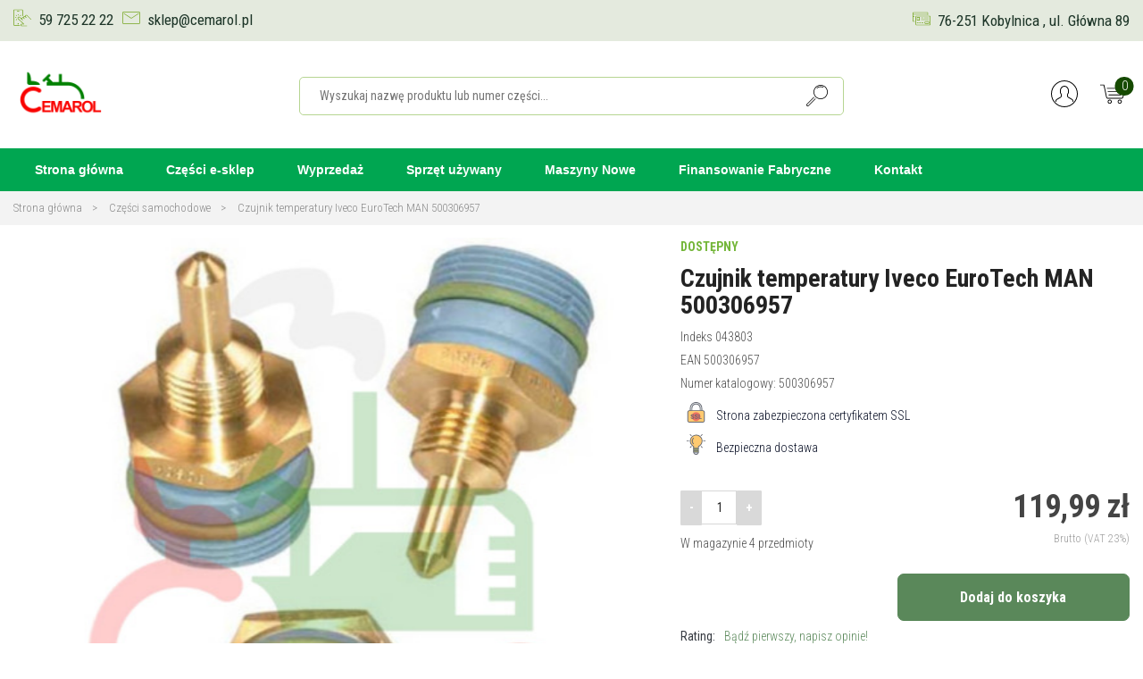

--- FILE ---
content_type: text/html; charset=utf-8
request_url: https://cemarol.pl/czesci-samochodowe/871-czujnik-temperatury-iveco-eurotech-man-500306957-500306957.html
body_size: 18726
content:
<!doctype html>
<html lang="pl-PL">

  <head>
    
      
  <meta charset="utf-8">


  <meta http-equiv="x-ua-compatible" content="ie=edge">



  <link rel="canonical" href="https://cemarol.pl/czesci-samochodowe/871-czujnik-temperatury-iveco-eurotech-man-500306957-500306957.html">

  <title>CZUJNIK TEMPERATURY</title>
  <meta name="description" content="CZUJNIK TEMPERATURY">
  <meta name="keywords" content="">
  <meta property="og:image" content="" >

        <link rel="canonical" href="https://cemarol.pl/czesci-samochodowe/871-czujnik-temperatury-iveco-eurotech-man-500306957-500306957.html">
  


    


  <meta name="viewport" content="width=device-width, initial-scale=1, maximum-scale=1">



  <link rel="icon" type="image/vnd.microsoft.icon" href="https://cemarol.pl/img/favicon.ico?1731275575">
  <link rel="shortcut icon" type="image/x-icon" href="https://cemarol.pl/img/favicon.ico?1731275575">
  <link rel="apple-touch-icon" sizes="120x120" href="/themes/cemarol/assets/img/fv/apple-touch-icon.png">
  <link rel="icon" type="image/png" sizes="32x32" href="/themes/cemarol/assets/img/fv/favicon-32x32.png">
  <link rel="icon" type="image/png" sizes="16x16" href="/themes/cemarol/assets/img/fv/favicon-16x16.png">
  <link rel="manifest" href="/themes/cemarol/assets/img/fv/site.webmanifest">
  <link rel="mask-icon" href="/themes/cemarol/assets/img/fv/safari-pinned-tab.svg" color="#5bbad5">
  <meta name="msapplication-TileColor" content="#da532c">
  <meta name="theme-color" content="#ffffff">



 <link rel="preconnect" href="https://fonts.googleapis.com">
<link rel="preconnect" href="https://fonts.gstatic.com" crossorigin>
<link href="https://fonts.googleapis.com/css2?family=Roboto+Condensed:wght@300;400;700&display=swap" rel="stylesheet">


  <link rel="stylesheet" href="https://maxcdn.bootstrapcdn.com/bootstrap/4.0.0/css/bootstrap.min.css" integrity="sha384-Gn5384xqQ1aoWXA+058RXPxPg6fy4IWvTNh0E263XmFcJlSAwiGgFAW/dAiS6JXm" crossorigin="anonymous">
  <link rel="stylesheet" type="text/css" href="https://cemarol.pl/themes/cemarol/assets/css/bootstrap-prestashop-ui-kit.css">
  <link rel="stylesheet" type="text/css" href="https://cemarol.pl/themes/cemarol/assets/css/font/all.min.css">
  <link rel="stylesheet" type="text/css" href="https://cemarol.pl/themes/cemarol/assets/css/owl.carousel.min.css">
  <link rel="stylesheet" type="text/css" href="https://cemarol.pl/themes/cemarol/assets/css/owl.theme.default.min.css">
  <link rel="stylesheet" type="text/css" href="/themes/cemarol/assets/bootstrap-touchspin/jquery.bootstrap-touchspin.css">

    <link rel="stylesheet" href="https://ruch-osm.sysadvisors.pl/widget.css" type="text/css" media="all">
  <link rel="stylesheet" href="https://cemarol.pl/modules/ruch/views/css/ruch.css" type="text/css" media="all">
  <link rel="stylesheet" href="https://cemarol.pl/themes/cemarol/assets/cache/theme-c6703520.css" type="text/css" media="all">





  

  <script type="text/javascript">
        var SCCconfig = {"gui_options":{"consent_modal":{"layout":"box","position":"bottom left","transition":"slide"},"settings_modal":{"layout":"box","position":"right","transition":"slide"}},"languages":{"pl":{"consent_modal":{"title":"\ud83c\udf6a U\u017cywamy ciasteczek!","description":"Cze\u015b\u0107, ta strona u\u017cywa wymaganych ciasteczek aby zapewni\u0107 poprawne dzia\u0142anie i ciasteczka trackingowe aby lepiej zrozumie\u0107 co Cie interesuje. To drugie b\u0119dzie dopiero po zaakceptowaniu. <button type=\"button\" data-cc=\"c-settings\" class=\"cc-link\">Pozw\u00f3l mi wybra\u0107<\/button>","primary_btn":{"text":"Zaakceptuj wszystko","role":"accept_all"},"secondary_btn":{"text":"Odrzu\u0107 wszystko","role":"accept_necessary"}},"settings_modal":{"title":"<img src=\"https:\/\/cemarol.pl\/img\/logo-1693565207.jpg\" alt=\"Logo\" loading=\"lazy\" style=\"margin-left: -4px; margin-bottom: -5px; height: 35px\">","save_settings_btn":"Zapisz ustawienia","accept_all_btn":"Zaakceptuj wszystko","close_btn_label":"Close","cookie_table_headers":[{"col1":"Cookie"},{"col2":"URL"},{"col3":"Exp."},{"col4":"Info"}],"blocks":[{"title":"U\u017cywanie ciasteczek","description":"U\u017cywamy plik\u00f3w cookie, aby zapewni\u0107 podstawowe funkcje witryny i ulepszy\u0107 korzystanie z niej. Mo\u017cesz wybra\u0107 dla ka\u017cdej kategorii opcj\u0119 w\u0142\u0105czenia\/wy\u0142\u0105czenia w dowolnym momencie. Aby uzyska\u0107 wi\u0119cej informacji na temat plik\u00f3w cookie i innych wra\u017cliwych danych, przeczytaj pe\u0142n\u0105 <a href=\"#\" class=\"cc-link\">polityk\u0119 prywatno\u015bci<\/a>"},{"title":"Wymagane ciasteczka","description":"Te ciasteczka s\u0105 wymagane do poprawnego dzia\u0142ania strony. Bez nich strona nie dzia\u0142a\u0142a by prawid\u0142owo.","toggle":{"value":"necessary","enabled":true,"readonly":true},"cookie_table":[{"col1":"^Prestashop-","col2":"cemarol.pl","col3":"20d","col4":"Sklep Plik cookie wymagany do dzia\u0142ania sklepu. Przechowuje informacje o statusie logowania, koszyku i procesie zam\u00f3wienia","is_regex":true},{"col1":"PHPSESSID","col2":"cemarol.pl","col3":"2y","col4":"Identyfikator sesji wymagany do dzia\u0142ania sklepu","is_regex":true}]},{"title":"Ciasteczka wydajno\u015bciowe i analityczne","description":"Te ciasteczka pozwalaj\u0105 stronie zapami\u0119ta\u0107 poprzednie wybory dokonane na stronie","toggle":{"value":"analytics","enabled":false,"readonly":false},"cookie_table":[{"col1":"^_ga","col2":"google.com","col3":"2y","col4":"D\u0142ugoterminowy identyfikator u\u017cywany do identyfikacji unikalnych u\u017cytkownik\u00f3w","is_regex":true},{"col1":"_gid","col2":"google.com","col3":"1d","col4":"Kr\u00f3tkoterminowy identyfikator u\u017cywany do identyfikacji unikalnych u\u017cytkownik\u00f3w"},{"col1":"_fbc","col2":"facebook.com","col3":"2y","col4":"Przechowuje warto\u015b\u0107 parametru fbclid","is_regex":true},{"col1":"_fbp","col2":"facebook.com","col3":"90d","col4":"Unikalny identyfikator u\u017cytkownika","is_regex":true}]},{"title":"Ciasteczka reklamowe i poprawiaj\u0105ce personalizacj\u0119 reklam","description":"Te ciasteczka zbieraj\u0105 informacj\u0119 o tym jak u\u017cywasz strony, jakie strony odwiedzi\u0142e\u015b oraz na jakie strony przeszed\u0142e\u015b dalej. Wszystkie dane s\u0105 anonimizowane i nie mog\u0105 by\u0107 u\u017cyte do identyfikacji u\u017cytkownika.","toggle":{"value":"targeting","enabled":false,"readonly":false},"cookie_table":[{"col1":"fr","col2":"facebook.com","col3":"90d","col4":"Facebook Remarketing","is_regex":true}]}],"reject_all_btn":"Odrzu\u0107 wszystko"}}}};
        var dpdpoland_ajax_uri = "\/modules\/dpdpoland\/dpdpoland.ajax.php";
        var dpdpoland_cart = 0;
        var dpdpoland_id_pudo_carrier = 51;
        var dpdpoland_id_pudo_cod_carrier = 52;
        var dpdpoland_token = "b29312f72ebcfe47325eb11945a0bd71a083eb5c";
        var prestashop = {"cart":{"products":[],"totals":{"total":{"type":"total","label":"Razem","amount":0,"value":"0,00\u00a0z\u0142"},"total_including_tax":{"type":"total","label":"Suma (brutto)","amount":0,"value":"0,00\u00a0z\u0142"},"total_excluding_tax":{"type":"total","label":"Suma (netto)","amount":0,"value":"0,00\u00a0z\u0142"}},"subtotals":{"products":{"type":"products","label":"Produkty","amount":0,"value":"0,00\u00a0z\u0142"},"discounts":null,"shipping":{"type":"shipping","label":"Wysy\u0142ka","amount":0,"value":""},"tax":null},"products_count":0,"summary_string":"0 sztuk","vouchers":{"allowed":1,"added":[]},"discounts":[],"minimalPurchase":0,"minimalPurchaseRequired":""},"currency":{"id":1,"name":"Z\u0142oty polski","iso_code":"PLN","iso_code_num":"985","sign":"z\u0142"},"customer":{"lastname":null,"firstname":null,"email":null,"birthday":null,"newsletter":null,"newsletter_date_add":null,"optin":null,"website":null,"company":null,"siret":null,"ape":null,"is_logged":false,"gender":{"type":null,"name":null},"addresses":[]},"language":{"name":"Polski (Polish)","iso_code":"pl","locale":"pl-PL","language_code":"pl","is_rtl":"0","date_format_lite":"Y-m-d","date_format_full":"Y-m-d H:i:s","id":1},"page":{"title":"","canonical":"https:\/\/cemarol.pl\/czesci-samochodowe\/871-czujnik-temperatury-iveco-eurotech-man-500306957-500306957.html","meta":{"title":"CZUJNIK TEMPERATURY","description":"CZUJNIK TEMPERATURY","keywords":"","robots":"index"},"page_name":"product","body_classes":{"lang-pl":true,"lang-rtl":false,"country-PL":true,"currency-PLN":true,"layout-full-width":true,"page-product":true,"tax-display-enabled":true,"product-id-871":true,"product-Czujnik temperatury Iveco EuroTech MAN 500306957":true,"product-id-category-2780780":true,"product-id-manufacturer-49":true,"product-id-supplier-0":true,"product-available-for-order":true},"admin_notifications":[]},"shop":{"name":"Cemarol.pl - cz\u0119\u015bci zamienne do maszyn rolniczych i ci\u0105gnik\u00f3w. - Cemarol.pl","logo":"https:\/\/cemarol.pl\/img\/logo-1731274795.jpg","stores_icon":"https:\/\/cemarol.pl\/img\/logo_stores.png","favicon":"https:\/\/cemarol.pl\/img\/favicon.ico"},"urls":{"base_url":"https:\/\/cemarol.pl\/","current_url":"https:\/\/cemarol.pl\/czesci-samochodowe\/871-czujnik-temperatury-iveco-eurotech-man-500306957-500306957.html","shop_domain_url":"https:\/\/cemarol.pl","img_ps_url":"https:\/\/cemarol.pl\/img\/","img_cat_url":"https:\/\/cemarol.pl\/img\/c\/","img_lang_url":"https:\/\/cemarol.pl\/img\/l\/","img_prod_url":"https:\/\/cemarol.pl\/img\/p\/","img_manu_url":"https:\/\/cemarol.pl\/img\/m\/","img_sup_url":"https:\/\/cemarol.pl\/img\/su\/","img_ship_url":"https:\/\/cemarol.pl\/img\/s\/","img_store_url":"https:\/\/cemarol.pl\/img\/st\/","img_col_url":"https:\/\/cemarol.pl\/img\/co\/","img_url":"https:\/\/cemarol.pl\/themes\/cemarol\/assets\/img\/","css_url":"https:\/\/cemarol.pl\/themes\/cemarol\/assets\/css\/","js_url":"https:\/\/cemarol.pl\/themes\/cemarol\/assets\/js\/","pic_url":"https:\/\/cemarol.pl\/upload\/","pages":{"address":"https:\/\/cemarol.pl\/adres","addresses":"https:\/\/cemarol.pl\/adresy","authentication":"https:\/\/cemarol.pl\/logowanie","cart":"https:\/\/cemarol.pl\/koszyk","category":"https:\/\/cemarol.pl\/index.php?controller=category","cms":"https:\/\/cemarol.pl\/index.php?controller=cms","contact":"https:\/\/cemarol.pl\/kontakt","discount":"https:\/\/cemarol.pl\/rabaty","guest_tracking":"https:\/\/cemarol.pl\/sledzenie-zamowien-gosci","history":"https:\/\/cemarol.pl\/historia-zamowien","identity":"https:\/\/cemarol.pl\/dane-osobiste","index":"https:\/\/cemarol.pl\/","my_account":"https:\/\/cemarol.pl\/moje-konto","order_confirmation":"https:\/\/cemarol.pl\/potwierdzenie-zamowienia","order_detail":"https:\/\/cemarol.pl\/index.php?controller=order-detail","order_follow":"https:\/\/cemarol.pl\/sledzenie-zamowienia","order":"https:\/\/cemarol.pl\/index.php?controller=order","order_return":"https:\/\/cemarol.pl\/index.php?controller=order-return","order_slip":"https:\/\/cemarol.pl\/potwierdzenie-zwrotu","pagenotfound":"https:\/\/cemarol.pl\/nie-znaleziono-strony","password":"https:\/\/cemarol.pl\/odzyskiwanie-hasla","pdf_invoice":"https:\/\/cemarol.pl\/index.php?controller=pdf-invoice","pdf_order_return":"https:\/\/cemarol.pl\/index.php?controller=pdf-order-return","pdf_order_slip":"https:\/\/cemarol.pl\/index.php?controller=pdf-order-slip","prices_drop":"https:\/\/cemarol.pl\/promocje","product":"https:\/\/cemarol.pl\/index.php?controller=product","search":"https:\/\/cemarol.pl\/szukaj","sitemap":"https:\/\/cemarol.pl\/Mapa strony","stores":"https:\/\/cemarol.pl\/nasze-sklepy","supplier":"https:\/\/cemarol.pl\/dostawcy","register":"https:\/\/cemarol.pl\/logowanie?create_account=1","order_login":"https:\/\/cemarol.pl\/index.php?controller=order&login=1"},"alternative_langs":[],"theme_assets":"\/themes\/cemarol\/assets\/","actions":{"logout":"https:\/\/cemarol.pl\/?mylogout="},"no_picture_image":{"bySize":{"cart_default":{"url":"https:\/\/cemarol.pl\/img\/p\/pl-default-cart_default.jpg","width":80,"height":80},"small_default":{"url":"https:\/\/cemarol.pl\/img\/p\/pl-default-small_default.jpg","width":125,"height":125},"home_default":{"url":"https:\/\/cemarol.pl\/img\/p\/pl-default-home_default.jpg","width":250,"height":250},"large_default":{"url":"https:\/\/cemarol.pl\/img\/p\/pl-default-large_default.jpg","width":500,"height":500},"medium_default":{"url":"https:\/\/cemarol.pl\/img\/p\/pl-default-medium_default.jpg","width":600,"height":600},"large_product":{"url":"https:\/\/cemarol.pl\/img\/p\/pl-default-large_product.jpg","width":1800,"height":1800}},"small":{"url":"https:\/\/cemarol.pl\/img\/p\/pl-default-cart_default.jpg","width":80,"height":80},"medium":{"url":"https:\/\/cemarol.pl\/img\/p\/pl-default-large_default.jpg","width":500,"height":500},"large":{"url":"https:\/\/cemarol.pl\/img\/p\/pl-default-large_product.jpg","width":1800,"height":1800},"legend":""}},"configuration":{"display_taxes_label":true,"display_prices_tax_incl":true,"is_catalog":false,"show_prices":true,"opt_in":{"partner":false},"quantity_discount":{"type":"price","label":"Cena jednostkowa"},"voucher_enabled":1,"return_enabled":0},"field_required":[],"breadcrumb":{"links":[{"title":"Strona g\u0142\u00f3wna","url":"https:\/\/cemarol.pl\/"},{"title":"Cz\u0119\u015bci samochodowe","url":"https:\/\/cemarol.pl\/2780780-czesci-samochodowe"},{"title":"Czujnik temperatury Iveco EuroTech MAN 500306957","url":"https:\/\/cemarol.pl\/czesci-samochodowe\/871-czujnik-temperatury-iveco-eurotech-man-500306957-500306957.html"}],"count":3},"link":{"protocol_link":"https:\/\/","protocol_content":"https:\/\/"},"time":1769027402,"static_token":"a51cb74fe04f7b55cd7f19c0fa6b2b31","token":"fa0a7aed19fa5bc1e0e14567d62de490","debug":false};
        var prestashopFacebookAjaxController = "https:\/\/cemarol.pl\/module\/ps_facebook\/Ajax";
        var psemailsubscription_subscription = "https:\/\/cemarol.pl\/module\/ps_emailsubscription\/subscription";
        var pshow_loaded_module_pshowimporter = "PShow Importer";
        var psr_icon_color = "#F19D76";
      </script>
 
 <script src="https://code.jquery.com/jquery-3.2.1.slim.min.js" integrity="sha384-KJ3o2DKtIkvYIK3UENzmM7KCkRr/rE9/Qpg6aAZGJwFDMVNA/GpGFF93hXpG5KkN" crossorigin="anonymous"></script>
  <script src="https://cdnjs.cloudflare.com/ajax/libs/popper.js/1.12.9/umd/popper.min.js" integrity="sha384-ApNbgh9B+Y1QKtv3Rn7W3mgPxhU9K/ScQsAP7hUibX39j7fakFPskvXusvfa0b4Q" crossorigin="anonymous"></script>
  <script src="https://maxcdn.bootstrapcdn.com/bootstrap/4.0.0/js/bootstrap.min.js" integrity="sha384-JZR6Spejh4U02d8jOt6vLEHfe/JQGiRRSQQxSfFWpi1MquVdAyjUar5+76PVCmYl" crossorigin="anonymous"></script>
  <script src="/themes/cemarol/assets/_dev/prestashop-ui-kit/dist/js/prestashop-ui-kit.js"></script>
  <script src="/themes/cemarol/assets/bootstrap-touchspin/jquery.bootstrap-touchspin.js"></script>
 


    <link rel="prefetch" href="https://www.paypal.com/sdk/js?client-id=AXjYFXWyb4xJCErTUDiFkzL0Ulnn-bMm4fal4G-1nQXQ1ZQxp06fOuE7naKUXGkq2TZpYSiI9xXbs4eo&amp;merchant-id=0&amp;currency=PLN&amp;intent=capture&amp;commit=false&amp;vault=false&amp;integration-date=2022-14-06&amp;locale=pl_PL&amp;enable-funding=blik,p24,paylater&amp;components=marks,funding-eligibility,payment-fields" as="script">
<style type="text/css">
    .lg-backdrop{
        z-index: 10400;
                    background-color: #000000;
            }
    .lg-outer{
        z-index: 10500;
    }
    .lg-toolbar .lg-icon{
                    color: #999999;
            }
    .lg-toolbar .lg-icon:hover{
                    color: #999999;
            }
    .lg-sub-html, .lg-toolbar{
                    background-color: rgba(0,0,0,0.45);
            }
    .lg-actions .lg-next, .lg-actions .lg-prev{
                    background-color: rgba(0,0,0,0.45);
                            color: #999999;
            }
    .lg-actions .lg-next:hover, .lg-actions .lg-prev:hover{
                    background-color: rgba(0,0,0,0.45);
                            color: #FFFFFF;
            }
    .lg-outer .lg-thumb-outer{
                    background-color: #0D0A0A;
            }
    .lg-outer .lg-toogle-thumb{
                    color: #999999;
                            background-color: #0D0A0A;
            }
    .lg-outer .lg-toogle-thumb:hover, .lg-outer.lg-dropdown-active #lg-share{
                    color: #999999;
            }
    .lg-outer .lg-thumb-item.active, .lg-outer .lg-thumb-item:hover{
                    border-color: #a90707;
            }
            .lg-outer.lg-pull-caption-up.lg-thumb-open .lg-sub-html{
            bottom: 118px;
        }
                .magnify > .magnify-lens {
            width: 200px;
            height: 200px;
        }
                .arlg-pager-controls{
        position: relative;
    }
    .arlg-pager-controls .arlg-pager-prev,
    .arlg-pager-controls .arlg-pager-next{
        width: 24px;
        height: 32px;
        padding: 0;
        margin: 0;
        border: 0;
        position: absolute;
        top: -59px;
        color: #232323;
        opacity: 0.7;
        transition: 0.2s all;
        z-index: 100;
    }
    .arlg-pager-controls .arlg-pager-prev:hover,
    .arlg-pager-controls .arlg-pager-next:hover{
        opacity: 0.9;
    }
    .arlg-pager-controls .arlg-pager-prev{
        left: -24px;
        right: auto;
        background: url('/modules/arlg/views/img/prev.svg') 50% 50% no-repeat scroll rgba(255, 255, 255, 0.6);
    }
    .arlg-pager-controls .arlg-pager-next{
        right: -24px;
        left: auto;
        background: url('/modules/arlg/views/img/next.svg') 50% 50% no-repeat scroll rgba(255, 255, 255, 0.6);
    }
    .arlg-pager-controls.active .arlg-pager-prev{
        left: 0;
    }
    .arlg-pager-controls.active .arlg-pager-next{
        right: 0;
    }
        .quickview-modal .product-cover,
    .quickview-modal .js-qv-mask,
    .quickview .product-cover,
    .quickview .js-qv-mask{
        display: block;
    }
    </style>
<script type="text/javascript">
    var arlgMagnify = false;
    var arlgWidth = 500;
    var arlgHeight = 500;
    var arlgGalleryConfig = {
                    thumbnail: true,
            showThumbByDefault: true,
            animateThumb: true,
                loop: true,
        closable: true,
        escKey: true,
        keyPress: true,
        controls: true,
        slideEndAnimatoin: false,
        hideControlOnEnd: false,
        mousewheel: true,
        preload: 1,
        download: false,
        counter: true,
        enableDrag: true,
        enableSwipe: true,
                    pause: 3000,
            progressBar: true,
                thumbWidth: 125,
        thumbContHeight: 145
    };
    var arlgVertical = false;
    var arlgZoomSL = false;
        var arlgSliderConfig = {
        enableDrag: false,
                    prevHtml: '<svg role="img" xmlns="http://www.w3.org/2000/svg" viewBox="0 0 256 512"><path fill="currentColor" d="M238.475 475.535l7.071-7.07c4.686-4.686 4.686-12.284 0-16.971L50.053 256 245.546 60.506c4.686-4.686 4.686-12.284 0-16.971l-7.071-7.07c-4.686-4.686-12.284-4.686-16.97 0L10.454 247.515c-4.686 4.686-4.686 12.284 0 16.971l211.051 211.05c4.686 4.686 12.284 4.686 16.97-.001z" class=""></path></svg>',
            nextHtml: '<svg role="img" xmlns="http://www.w3.org/2000/svg" viewBox="0 0 256 512"><path fill="currentColor" d="M17.525 36.465l-7.071 7.07c-4.686 4.686-4.686 12.284 0 16.971L205.947 256 10.454 451.494c-4.686 4.686-4.686 12.284 0 16.971l7.071 7.07c4.686 4.686 12.284 4.686 16.97 0l211.051-211.05c4.686-4.686 4.686-12.284 0-16.971L34.495 36.465c-4.686-4.687-12.284-4.687-16.97 0z" class=""></path></svg>',
                item: 1,
        loop: true,
                slideMargin: 0,
        thumbItem: 5,
        item: 1,
        controls: true,
        gallery: true,
        pager: true,
        thumbImageWidth: 250,
        thumbImageHeight: 250,
                onAfterSlide: function(el) {
            arlg.setCurrentPagerPos(el.getCurrentSlideCount()-2);
            if (arlgMagnify && arlgZoomSL){
                $('#lightSlider .lslide.active img').imagezoomsl(arLgZoomSLOptions);
            }
        },
        onSliderLoad: function(el) {
            $('.product-cover').addClass('hidden');
            $('.lSSlideOuter').addClass('active');
            var config = JSON.parse(JSON.stringify(arlgGalleryConfig));
            config.selector = '#lightSlider .lslide';
            el.lightGallery(config);
                        if (arlg.coverIndex) {
                arlg.lightSlider.goToSlide(arlg.coverIndex + 1);
            }
            if (arlgMagnify && arlgZoomSL){
                $('#lightSlider .lslide.active img').imagezoomsl(arLgZoomSLOptions);
            }
        }
    };
    function arLgInit(){
                    $('.images-container li').each(function(index){
                var img = $(this).find('img');
                $(img).parent().attr('data-src', img.attr('data-image-large-src'));
            });
            var arlgMainImg = $('.product-cover').find('[data-toggle="modal"]');
            arlgMainImg.removeAttr('data-toggle').removeAttr('data-target').addClass('arlg-main-container');
            $(document).on('click', '.arlg-main-container', function(){
                $('.images-container .selected').trigger('click');
            });
            $(document).on('click', '.js-qv-product-cover', function(){
                $('.images-container .selected').trigger('click');
            });
                        $('.images-container li').hover(function(){
                $('.images-container li .selected').removeClass('selected');
                $(this).find('img').addClass('selected');
                var imgSrc = $(this).find('img').attr('data-image-large-src');
                $('.arlg-main-container').parent().find('img').attr('src', imgSrc).attr('data-magnify-src', imgSrc);
                if (arlgMagnify){
                                            $('.product-cover img').magnify();
                                    }
            });
            if (arlgMagnify){
                arlgMainImg.hide();
                $('.product-cover img').attr('data-magnify-src', $('.product-cover img').attr('src'));
                                    $('.product-cover img').magnify();
                                
            }
                $('.images-container .fancybox').removeClass('fancybox');
            };
    window.addEventListener('load', function(){
        $('body').on('click', '.tracker', function(){
            $('.lightSlider .lslide.active').click();
        });
                    prestashop.on('updatedProduct', function(resp){
                arLgInit();
            });
                        arLgInit();
            });
    
    </script><style>
:root {
  --scc-color: #2d4156;
  --scc-color-hov: #1d2e38;
}
</style>
  <script async src="https://www.googletagmanager.com/gtag/js?id=G-GD6LFGV0XJ"></script>
  <script>
    window.dataLayer = window.dataLayer || [];
    function gtag(){dataLayer.push(arguments);}
    gtag('js', new Date());
    gtag(
      'config',
      'G-GD6LFGV0XJ',
      {
        'debug_mode':false
                              }
    );
  </script>

 <!-- Orlen-hookHeader product -->







    
  <meta property="og:type" content="product">
  <meta property="og:url" content="https://cemarol.pl/czesci-samochodowe/871-czujnik-temperatury-iveco-eurotech-man-500306957-500306957.html">
  <meta property="og:title" content="CZUJNIK TEMPERATURY">
  <meta property="og:site_name" content="Cemarol.pl - części zamienne do maszyn rolniczych i ciągników. - Cemarol.pl">
  <meta property="og:description" content="CZUJNIK TEMPERATURY">
  <meta property="og:image" content="https://cemarol.pl/8292-large_product/czujnik-temperatury-iveco-eurotech-man-500306957.jpg">
  <meta property="product:pretax_price:amount" content="97.552846">
  <meta property="product:pretax_price:currency" content="PLN">
  <meta property="product:price:amount" content="119.99">
  <meta property="product:price:currency" content="PLN">
  <meta itemprop="gtin13" content="500306957"/>

  
  </head>

  <body id="product" class="lang-pl country-pl currency-pln layout-full-width page-product tax-display-enabled product-id-871 product-czujnik-temperatury-iveco-eurotech-man-500306957 product-id-category-2780780 product-id-manufacturer-49 product-id-supplier-0 product-available-for-order lang-other-">

    
      
    

    <header id="header">
      
        
<div class="top-nav">
  <div class="container-fluid">
    <div class="row top-nav-sz">
      <div class="col-12 col-12 col-md-6 top-nav11">
        <ul>
          <li><a href="tel:59 725 22 22"><div><img src="/themes/cemarol/assets/img/v3/phone.svg" alt="telefon"></div>59 725 22 22</a></li>
          <li><a href="mailto:sklep@cemarol.pl"><div><img src="/themes/cemarol/assets/img/v3/mail.svg" alt="mail"></div> sklep@cemarol.pl</a></li>
        </ul>
      </div>
      
      <div class="d-none d-md-block col-md-6 top-nav13">
        <div class="top-nav12">
          <ul>
            <li><a href="https://goo.gl/maps/pe4eZCfRFfSxZYMx7" target="_blank"><div><img src="/themes/cemarol/assets/img/v3/location.svg" alt="mail"></div>76-251 Kobylnica , ul. Główna 89 </a></li>
          </ul>
        </div>
      </div>
    </div>
  </div>
</div>

<div class="nav2">
  <div class="container-fluid">
    <div class="row nav2-sz">
      <div class="d-none d-md-block col-md-3 col-lg-3 nav21">
        
          <a class="logo" href="https://cemarol.pl/" title="Cemarol.pl - części zamienne do maszyn rolniczych i ciągników. - Cemarol.pl">
            <img src="https://cemarol.pl/img/logo-1731274795.jpg" alt="Cemarol.pl - części zamienne do maszyn rolniczych i ciągników. - Cemarol.pl">
          </a>
        
      </div>
      <div class="col-12 col-md-5 col-lg-6 nav22">
        <div class="d-none d-md-block">
          
            <div id="search_widget" data-search-controller-url="//cemarol.pl/szukaj">
	<form method="get" action="//cemarol.pl/szukaj">
		<input type="hidden" name="controller" value="search">
		<input type="text" name="s" value="" placeholder="Wyszukaj nazwę produktu lub numer części..." class="search-place">
		<button type="submit">
			<img src="/themes/cemarol/assets/img/v2/search.svg" alt="search">
		</button>
	</form>
</div>

          
        </div>
        <div class="d-block d-md-none header-menu-mobile">
              <div id="block_top_menu" class="sf-contener clearfix col-lg-12">
        <div class="col-12 d-md-none">
            
                <div id="search_widget" data-search-controller-url="//cemarol.pl/szukaj">
	<form method="get" action="//cemarol.pl/szukaj">
		<input type="hidden" name="controller" value="search">
		<input type="text" name="s" value="" placeholder="Wyszukaj nazwę produktu lub numer części..." class="search-place">
		<button type="submit">
			<img src="/themes/cemarol/assets/img/v2/search.svg" alt="search">
		</button>
	</form>
</div>

            
        </div>
        <div class="cat-title"></div>
        <ul class="sf-menu clearfix menu-content">
            <div class="col-12 d-md-none logo-cat">
                
                    <a class="logo" href="https://cemarol.pl/" title="Cemarol.pl - części zamienne do maszyn rolniczych i ciągników. - Cemarol.pl">
                        <img src="https://cemarol.pl/img/logo-1731274795.jpg" alt="Cemarol.pl - części zamienne do maszyn rolniczych i ciągników. - Cemarol.pl">
                    </a>
                
            </div>
            <li><a href="https://cemarol.pl/" title="Strona gł&oacute;wna">Strona gł&oacute;wna</a></li>
<li><a href="https://cemarol.pl/2-strona-glowna" title="Części e-sklep">Części e-sklep</a></li>
<li><a href="https://cemarol.pl/2780776-wyprzedaz" title="Wyprzedaż">Wyprzedaż</a></li>
<li><a href="https://cemarol.pl/2780778-m-sprzet-uzywany" title="Sprzęt używany">Sprzęt używany</a></li>
<li><a href="https://www.cemarol.com.pl/" title="Maszyny Nowe">Maszyny Nowe</a></li>
<li><a href="https://cemarol.pl/aktualnosci/news/finansowanie-fabryczne-kubota" title="Finansowanie Fabryczne">Finansowanie Fabryczne</a></li>
<li><a href="https://cemarol.pl/kontakt" title="Kontakt">Kontakt</a></li>

            <div class="social-media-mobile d-block d-md-none">
                <ul>
                    <li><a href="https://www.facebook.com/CemarolSpZoo/" target="_blank"><img src="/themes/cemarol/assets/img/v3/facebook.svg" alt="fb"></a></li>
                    <li><a href="https://www.instagram.com/cemarolspzoo/" target="_blank"><img src="/themes/cemarol/assets/img/v3/instagram.svg" alt="in"></a></li>
                </ul>
            </div>
        </ul>

    </div>


        </div>
      </div>
      <div class="col-5 d-md-none nav21">
        
          <a class="logo" href="https://cemarol.pl/" title="Cemarol.pl - części zamienne do maszyn rolniczych i ciągników. - Cemarol.pl">
            <img src="https://cemarol.pl/img/logo-1731274795.jpg" alt="Cemarol.pl - części zamienne do maszyn rolniczych i ciągników. - Cemarol.pl">
          </a>
        
      </div>
      <div class="col-7 col-md-4 col-lg-3 nav23">
        <div class="nav23-sz">
          <div id="blockcart-wrapper">
  <div class="blockcart cart-preview" data-refresh-url="//cemarol.pl/module/ps_shoppingcart/ajax">
    <div class="header">
      <a rel="nofollow" href="//cemarol.pl/koszyk?action=show" class="cart-link">
        <span><img src="/themes/cemarol/assets/img/v2/cart.svg" alt="cart"></i><span class="count-top">0</span></span>
      </a>
    </div>
      </div>
</div>
<div id="desktop_user_info">
  <div class="user-info">
          <a
        href="https://cemarol.pl/moje-konto"
        class="text-body"
        title="Zaloguj się do swojego konta klienta"
        rel="nofollow"
      >
        <img src="/themes/cemarol/assets/img/v2/user.svg" alt="user">
      </a>
      </div>
</div>

        </div>
      </div>
    </div>
  </div>
</div>


  <div class="d-none d-md-block header-menu-c">
    <div class="container-fluid">      
      <div class="header-menu">
        <div class="row header-menu-sz">
          <div class="col-12 header-menu11">
                <div id="block_top_menu" class="sf-contener clearfix col-lg-12">
        <div class="col-12 d-md-none">
            
                <div id="search_widget" data-search-controller-url="//cemarol.pl/szukaj">
	<form method="get" action="//cemarol.pl/szukaj">
		<input type="hidden" name="controller" value="search">
		<input type="text" name="s" value="" placeholder="Wyszukaj nazwę produktu lub numer części..." class="search-place">
		<button type="submit">
			<img src="/themes/cemarol/assets/img/v2/search.svg" alt="search">
		</button>
	</form>
</div>

            
        </div>
        <div class="cat-title"></div>
        <ul class="sf-menu clearfix menu-content">
            <div class="col-12 d-md-none logo-cat">
                
                    <a class="logo" href="https://cemarol.pl/" title="Cemarol.pl - części zamienne do maszyn rolniczych i ciągników. - Cemarol.pl">
                        <img src="https://cemarol.pl/img/logo-1731274795.jpg" alt="Cemarol.pl - części zamienne do maszyn rolniczych i ciągników. - Cemarol.pl">
                    </a>
                
            </div>
            <li><a href="https://cemarol.pl/" title="Strona gł&oacute;wna">Strona gł&oacute;wna</a></li>
<li><a href="https://cemarol.pl/2-strona-glowna" title="Części e-sklep">Części e-sklep</a></li>
<li><a href="https://cemarol.pl/2780776-wyprzedaz" title="Wyprzedaż">Wyprzedaż</a></li>
<li><a href="https://cemarol.pl/2780778-m-sprzet-uzywany" title="Sprzęt używany">Sprzęt używany</a></li>
<li><a href="https://www.cemarol.com.pl/" title="Maszyny Nowe">Maszyny Nowe</a></li>
<li><a href="https://cemarol.pl/aktualnosci/news/finansowanie-fabryczne-kubota" title="Finansowanie Fabryczne">Finansowanie Fabryczne</a></li>
<li><a href="https://cemarol.pl/kontakt" title="Kontakt">Kontakt</a></li>

            <div class="social-media-mobile d-block d-md-none">
                <ul>
                    <li><a href="https://www.facebook.com/CemarolSpZoo/" target="_blank"><img src="/themes/cemarol/assets/img/v3/facebook.svg" alt="fb"></a></li>
                    <li><a href="https://www.instagram.com/cemarolspzoo/" target="_blank"><img src="/themes/cemarol/assets/img/v3/instagram.svg" alt="in"></a></li>
                </ul>
            </div>
        </ul>

    </div>


          </div>
        </div>
      </div>
    </div>
  </div>





  <div class="nav-breadcrumbList">
  <div class="container-fluid">
    <div class="row nav-breadcrumbList-sz">
      <div class="col-12">
        <nav data-depth="3">
          <ol itemscope itemtype="http://schema.org/BreadcrumbList">
            
                              
                  <li itemprop="itemListElement" itemscope itemtype="https://schema.org/ListItem">
                                          <a itemprop="item" href="https://cemarol.pl/"><span itemprop="name">Strona główna</span></a>
                                        <meta itemprop="position" content="1">
                  </li>
                
                              
                  <li itemprop="itemListElement" itemscope itemtype="https://schema.org/ListItem">
                                          <a itemprop="item" href="https://cemarol.pl/2780780-czesci-samochodowe"><span itemprop="name">Części samochodowe</span></a>
                                        <meta itemprop="position" content="2">
                  </li>
                
                              
                  <li itemprop="itemListElement" itemscope itemtype="https://schema.org/ListItem">
                                          <span itemprop="name">Czujnik temperatury Iveco EuroTech MAN 500306957</span>
                                        <meta itemprop="position" content="3">
                  </li>
                
                          
          </ol>
        </nav>
      </div>
    </div>
  </div>
</div>


      
    </header>

    
      

  
  
  
  
        

    
                  <div class="main-content ">
        <div class="container-fluid">
          <div class="row">
            

            
            
  <div id="content-wrapper" class="col-12">

    
    

  <section id="main" itemscope itemtype="https://schema.org/Product" class="page-category-all">
    <div class="row">
      <div class="col-md-12 col-lg-7 page-product1">
        <div class="page-product1-sz">
          
            
              
                <div class="images-container">
  
    <div class="product-cover3">
      <div class="product-desc-quantity">
          
                          <span class="availability-list availability-list-in-stock">Dostępny</span>
                       
        </div>
    </div>
  
  </div>

<style type="text/css">
    .lSAction > a{
                            color: #787878 !important;
            }
    .lSAction > a:hover{
                            color: #232323 !important;
            }
    .lSSlideOuter .lSPager.lSGallery li{
        border-width: 0px;
                border-style: solid;
    }
    .lSSlideOuter .lSPager.lSGallery li.active{
        border-width: 3px;
                    border-color: #2fb5d2;
                border-style: solid;
    }
</style>
<script>
    if (typeof arlg === 'undefined'){
        window.addEventListener('load', function(){
            arlgUpdateImages();
        });
    }else{
        arlgUpdateImages();
    }
    
    function arlgUpdateImages() {
        arlg.coverIndex = 1;
        arlg.images = [];
                                arlg.images.push({
                type: 'image',
                original: 'https://cemarol.pl/447/czujnik-temperatury-iveco-eurotech-man-500306957.jpg',
                thumb: 'https://cemarol.pl/447-home_default/czujnik-temperatury-iveco-eurotech-man-500306957.jpg',
                slider_img: 'https://cemarol.pl/447-large_default/czujnik-temperatury-iveco-eurotech-man-500306957.jpg',
                                    gallery_img: 'https://cemarol.pl/447-large_default/czujnik-temperatury-iveco-eurotech-man-500306957.jpg',
                                title: "CZUJNIK TEMPERATURY"
            });
                                arlg.images.push({
                type: 'image',
                original: 'https://cemarol.pl/8292/czujnik-temperatury-iveco-eurotech-man-500306957.jpg',
                thumb: 'https://cemarol.pl/8292-home_default/czujnik-temperatury-iveco-eurotech-man-500306957.jpg',
                slider_img: 'https://cemarol.pl/8292-large_default/czujnik-temperatury-iveco-eurotech-man-500306957.jpg',
                                    gallery_img: 'https://cemarol.pl/8292-large_default/czujnik-temperatury-iveco-eurotech-man-500306957.jpg',
                                title: "CZUJNIK TEMPERATURY"
            });
                                    arlg.displayCaption = true;
                arlg.video = 0;
        arlg.buildSlider();
    }
</script>




              
            
          
        </div>
      </div>
      <div class="col-12 col-lg-5 page-product3">
        <div class="row page-product3-sz">
          <div class="col-12 page-product3-availability">
                          <span class="availability">Dostępny</span>                      </div>
          <div class="col-12 product-title">
            
              
                <h1 itemprop="name">Czujnik temperatury Iveco EuroTech MAN 500306957</h1>
              
            
          </div>
          <div class="col-12 product-sku">
                        <div class="product-reference">
              <label class="label">Indeks </label>
              <span itemprop="sku">043803</span>
            </div>
                          
             <div class="product-ean13"> <label class="label">EAN </label> <span itemprop="gtin">500306957</span> </div>              <div class="product-mpn">Numer katalogowy:
              
                500306957
              
            </div>
          </div>
          <div class="col-12 product-reassurance">
            <div id="block-reassurance">
              <ul>
                <li>
                  <div class="photos">
                    <img src="/themes/cemarol/assets/img/v3/usp-secure.svg" alt="bezpieczeństwo" />
                  </div>
                  <div class="text">
                                        <p>Strona zabezpieczona certyfikatem SSL</p>
                  </div>
                </li>
                <li>
                  <div class="photos">
                    <img src="/themes/cemarol/assets/img/v3/usp-ico2.svg" alt="bezpieczeństwo" />
                  </div>
                  <div class="text">
                                        <p>Bezpieczna dostawa</p>
                  </div>
                </li>
                                  
                  
                                                                                        </ul>
            </div>
          </div>
          <div class="col-12 page-product3-cart">
            <div class="page-product-cart">
              <div class="product-actions">
                
                  <form action="https://cemarol.pl/koszyk" method="post" id="add-to-cart-or-refresh">
                    <input type="hidden" name="token" value="a51cb74fe04f7b55cd7f19c0fa6b2b31">
                    <input type="hidden" name="id_product" value="871" id="product_page_product_id">
                    <input type="hidden" name="id_customization" value="0" id="product_customization_id">
                    
                      <div class="product-variants">
  </div>
                    

                    
                      <div class="product-add-to-cart">
  
    
      <div id="product-availability">
                  <div class="product-quantity">
            <div id="quantity_wanted2" content="1" style="display: none;">1</div>
            <div class="qty">
              <input
                type=""
                name="qty"
                id="quantity_wanted"
                value="1"
                class="input-group"
                min="1"
                aria-label="Ilość"
                              >
            </div>
            
                          <div class="product-quantities">
                <label class="label">W magazynie</label>
                <span data-stock="4" data-allow-oosp="0">4 przedmioty</span>
              </div>
                      
          </div>

              

    <div class="page-product-price">
      <div class="price-desc">
        
            

  
    <div class="product-price "  itemprop="offers" itemscope itemtype="https://schema.org/Offer">
      <meta itemprop="url" content="https://cemarol.pl/czesci-samochodowe/871-czujnik-temperatury-iveco-eurotech-man-500306957-500306957.html" />
     
      <div class="price-santander" content="119.990001" style="display: none;">119.990001</div>
      <link itemprop="availability" href="https://schema.org/InStock"/>
      <meta itemprop="priceCurrency" content="PLN">
      <meta itemprop="price" content="119.00" />
       <meta itemprop="priceValidUntil" content="2027-01-21">

      
              
      <div class="current-price">

        <span class="current-price-display price">119,99 zł</span>
      </div>

      
              
    </div>
  

  
        

  
      

  
      

  
    <div class="taxex-price">

              Brutto (VAT 23%)
          </div>

  </div>
        
      </div>
    </div>
    

            <div class="add add-to-cart-button">
      <button
        class="btn btn-primary add-to-cart btn-lg btn-block btn-add-to-cart js-add-to-cart"
        data-button-action="add-to-cart"
        type="submit"
              >
       <span class="btn-add-to-cart__spinner" role="status" aria-hidden="true"></span>
        Dodaj do koszyka
      </button>
    </div>
    
          
    
  
  
      <div id="product-availability">
        
                  

              </div>
    
</div>
                    
                    
                    
                                          

                    
                                          

                    
                                              <input class="product-refresh ps-hidden-by-js" name="refresh" type="submit" value="Odśwież">
                                          
                  </form>

                
                   
              </div>
              

              <div class="page-product-information">
                
                  <div class="product-additional-info">
  <div id="revws-product-buttons">
  <b>Rating:</b>
            <a class="revws-product-buttons-link" href="#idTabRevws" data-revws-create-trigger="871">
        Bądź pierwszy, napisz opinie!
      </a>
      </div>

</div>
                
                
                                  
              </div>
            </div>
          </div>
        </div>
      </div>
    </div>
  </section>
</div>
</div>
</div>

  <div class="main-content page-category-all">
    <div class="container-fluid">
      <div class="row">
        <div class="col-12 page-product5">
            <ul class="nav" id="pills-tab" role="tablist">
              <li class="nav-item">
                <a class="nav-link active" id="pills-sz-description" data-toggle="pill" href="#pills-description" role="tab" aria-controls="pills-description" aria-selected="true">Opis</a>
              </li>
              <li class="nav-item">
                <a class="nav-link" id="pills-sz-manufacturer" data-toggle="pill" href="#pills-manufacturer" role="tab" aria-controls="pills-manufacturer" aria-selected="false">O marce</a>
              </li>
              <li class="nav-item">
                <a class="nav-link" id="pills-sz-opinions" data-toggle="pill" href="#pills-opinions" role="tab" aria-controls="pills-opinions" aria-selected="false">Opinie</a>
              </li>
            </ul>
            <div id="pills-tabContent">
              <div class="tab-pane fade show active" id="pills-description" role="tabpanel" aria-labelledby="pills-sz-description">
                <div class="desc-sz" itemprop="description">
                  
                                          <div class="page-product4-specification" id="specification">
                        
                          <div id="product-details" data-product="{&quot;id_shop_default&quot;:&quot;1&quot;,&quot;id_manufacturer&quot;:&quot;49&quot;,&quot;id_supplier&quot;:&quot;0&quot;,&quot;reference&quot;:&quot;043803&quot;,&quot;is_virtual&quot;:&quot;0&quot;,&quot;delivery_in_stock&quot;:&quot;&quot;,&quot;delivery_out_stock&quot;:&quot;&quot;,&quot;id_category_default&quot;:&quot;2780780&quot;,&quot;on_sale&quot;:&quot;0&quot;,&quot;online_only&quot;:&quot;0&quot;,&quot;ecotax&quot;:0,&quot;minimal_quantity&quot;:&quot;1&quot;,&quot;low_stock_threshold&quot;:null,&quot;low_stock_alert&quot;:&quot;0&quot;,&quot;price&quot;:&quot;119,99\u00a0z\u0142&quot;,&quot;unity&quot;:&quot;&quot;,&quot;unit_price_ratio&quot;:&quot;0.000000&quot;,&quot;additional_shipping_cost&quot;:&quot;0.000000&quot;,&quot;customizable&quot;:&quot;0&quot;,&quot;text_fields&quot;:&quot;0&quot;,&quot;uploadable_files&quot;:&quot;0&quot;,&quot;redirect_type&quot;:&quot;404&quot;,&quot;id_type_redirected&quot;:&quot;0&quot;,&quot;available_for_order&quot;:&quot;1&quot;,&quot;available_date&quot;:&quot;0000-00-00&quot;,&quot;show_condition&quot;:&quot;0&quot;,&quot;condition&quot;:&quot;new&quot;,&quot;show_price&quot;:&quot;1&quot;,&quot;indexed&quot;:&quot;1&quot;,&quot;visibility&quot;:&quot;both&quot;,&quot;cache_default_attribute&quot;:&quot;0&quot;,&quot;advanced_stock_management&quot;:&quot;0&quot;,&quot;date_add&quot;:&quot;2024-03-08 11:08:14&quot;,&quot;date_upd&quot;:&quot;2025-03-05 00:01:39&quot;,&quot;pack_stock_type&quot;:&quot;3&quot;,&quot;meta_description&quot;:&quot;CZUJNIK TEMPERATURY&quot;,&quot;meta_keywords&quot;:&quot;&quot;,&quot;meta_title&quot;:&quot;CZUJNIK TEMPERATURY&quot;,&quot;link_rewrite&quot;:&quot;czujnik-temperatury-iveco-eurotech-man-500306957&quot;,&quot;name&quot;:&quot;Czujnik temperatury Iveco EuroTech MAN 500306957&quot;,&quot;description&quot;:&quot;Czujnik temperatury Iveco EuroTech MAN 5003069574 szt500306957500306957IVECO5127421011351274210113MAN02810022320281002232 BOSCH3.18200OEM500306957 IVECORM-05612&quot;,&quot;description_short&quot;:&quot;500306957&quot;,&quot;available_now&quot;:&quot;&quot;,&quot;available_later&quot;:&quot;&quot;,&quot;id&quot;:871,&quot;id_product&quot;:871,&quot;out_of_stock&quot;:2,&quot;new&quot;:0,&quot;id_product_attribute&quot;:&quot;0&quot;,&quot;quantity_wanted&quot;:1,&quot;extraContent&quot;:[],&quot;allow_oosp&quot;:0,&quot;category&quot;:&quot;czesci-samochodowe&quot;,&quot;category_name&quot;:&quot;Cz\u0119\u015bci samochodowe&quot;,&quot;link&quot;:&quot;https:\/\/cemarol.pl\/czesci-samochodowe\/871-czujnik-temperatury-iveco-eurotech-man-500306957-500306957.html&quot;,&quot;attribute_price&quot;:0,&quot;price_tax_exc&quot;:97.552846000000002,&quot;price_without_reduction&quot;:119.99000100000001,&quot;reduction&quot;:0,&quot;specific_prices&quot;:[],&quot;quantity&quot;:4,&quot;quantity_all_versions&quot;:4,&quot;id_image&quot;:&quot;pl-default&quot;,&quot;features&quot;:[{&quot;name&quot;:&quot;Numer katalogowy&quot;,&quot;value&quot;:&quot;500306957&quot;,&quot;id_feature&quot;:&quot;1&quot;,&quot;position&quot;:&quot;1&quot;},{&quot;name&quot;:&quot;Numer katalogowy cz\u0119\u015bci&quot;,&quot;value&quot;:&quot;500306957&quot;,&quot;id_feature&quot;:&quot;2&quot;,&quot;position&quot;:&quot;2&quot;},{&quot;name&quot;:&quot;Numer produktu&quot;,&quot;value&quot;:&quot;043803&quot;,&quot;id_feature&quot;:&quot;5&quot;,&quot;position&quot;:&quot;5&quot;}],&quot;attachments&quot;:[],&quot;virtual&quot;:0,&quot;pack&quot;:0,&quot;packItems&quot;:[],&quot;nopackprice&quot;:0,&quot;customization_required&quot;:false,&quot;rate&quot;:23,&quot;tax_name&quot;:&quot;PTU PL 23%&quot;,&quot;ecotax_rate&quot;:0,&quot;unit_price&quot;:&quot;&quot;,&quot;customizations&quot;:{&quot;fields&quot;:[]},&quot;id_customization&quot;:0,&quot;is_customizable&quot;:false,&quot;show_quantities&quot;:true,&quot;quantity_label&quot;:&quot;Przedmioty&quot;,&quot;quantity_discounts&quot;:[],&quot;customer_group_discount&quot;:0,&quot;images&quot;:[{&quot;bySize&quot;:{&quot;cart_default&quot;:{&quot;url&quot;:&quot;https:\/\/cemarol.pl\/447-cart_default\/czujnik-temperatury-iveco-eurotech-man-500306957.jpg&quot;,&quot;width&quot;:80,&quot;height&quot;:80},&quot;small_default&quot;:{&quot;url&quot;:&quot;https:\/\/cemarol.pl\/447-small_default\/czujnik-temperatury-iveco-eurotech-man-500306957.jpg&quot;,&quot;width&quot;:125,&quot;height&quot;:125},&quot;home_default&quot;:{&quot;url&quot;:&quot;https:\/\/cemarol.pl\/447-home_default\/czujnik-temperatury-iveco-eurotech-man-500306957.jpg&quot;,&quot;width&quot;:250,&quot;height&quot;:250},&quot;large_default&quot;:{&quot;url&quot;:&quot;https:\/\/cemarol.pl\/447-large_default\/czujnik-temperatury-iveco-eurotech-man-500306957.jpg&quot;,&quot;width&quot;:500,&quot;height&quot;:500},&quot;medium_default&quot;:{&quot;url&quot;:&quot;https:\/\/cemarol.pl\/447-medium_default\/czujnik-temperatury-iveco-eurotech-man-500306957.jpg&quot;,&quot;width&quot;:600,&quot;height&quot;:600},&quot;large_product&quot;:{&quot;url&quot;:&quot;https:\/\/cemarol.pl\/447-large_product\/czujnik-temperatury-iveco-eurotech-man-500306957.jpg&quot;,&quot;width&quot;:1800,&quot;height&quot;:1800}},&quot;small&quot;:{&quot;url&quot;:&quot;https:\/\/cemarol.pl\/447-cart_default\/czujnik-temperatury-iveco-eurotech-man-500306957.jpg&quot;,&quot;width&quot;:80,&quot;height&quot;:80},&quot;medium&quot;:{&quot;url&quot;:&quot;https:\/\/cemarol.pl\/447-large_default\/czujnik-temperatury-iveco-eurotech-man-500306957.jpg&quot;,&quot;width&quot;:500,&quot;height&quot;:500},&quot;large&quot;:{&quot;url&quot;:&quot;https:\/\/cemarol.pl\/447-large_product\/czujnik-temperatury-iveco-eurotech-man-500306957.jpg&quot;,&quot;width&quot;:1800,&quot;height&quot;:1800},&quot;legend&quot;:&quot;CZUJNIK TEMPERATURY&quot;,&quot;id_image&quot;:&quot;447&quot;,&quot;cover&quot;:null,&quot;position&quot;:&quot;1&quot;,&quot;associatedVariants&quot;:[]},{&quot;bySize&quot;:{&quot;cart_default&quot;:{&quot;url&quot;:&quot;https:\/\/cemarol.pl\/8292-cart_default\/czujnik-temperatury-iveco-eurotech-man-500306957.jpg&quot;,&quot;width&quot;:80,&quot;height&quot;:80},&quot;small_default&quot;:{&quot;url&quot;:&quot;https:\/\/cemarol.pl\/8292-small_default\/czujnik-temperatury-iveco-eurotech-man-500306957.jpg&quot;,&quot;width&quot;:125,&quot;height&quot;:125},&quot;home_default&quot;:{&quot;url&quot;:&quot;https:\/\/cemarol.pl\/8292-home_default\/czujnik-temperatury-iveco-eurotech-man-500306957.jpg&quot;,&quot;width&quot;:250,&quot;height&quot;:250},&quot;large_default&quot;:{&quot;url&quot;:&quot;https:\/\/cemarol.pl\/8292-large_default\/czujnik-temperatury-iveco-eurotech-man-500306957.jpg&quot;,&quot;width&quot;:500,&quot;height&quot;:500},&quot;medium_default&quot;:{&quot;url&quot;:&quot;https:\/\/cemarol.pl\/8292-medium_default\/czujnik-temperatury-iveco-eurotech-man-500306957.jpg&quot;,&quot;width&quot;:600,&quot;height&quot;:600},&quot;large_product&quot;:{&quot;url&quot;:&quot;https:\/\/cemarol.pl\/8292-large_product\/czujnik-temperatury-iveco-eurotech-man-500306957.jpg&quot;,&quot;width&quot;:1800,&quot;height&quot;:1800}},&quot;small&quot;:{&quot;url&quot;:&quot;https:\/\/cemarol.pl\/8292-cart_default\/czujnik-temperatury-iveco-eurotech-man-500306957.jpg&quot;,&quot;width&quot;:80,&quot;height&quot;:80},&quot;medium&quot;:{&quot;url&quot;:&quot;https:\/\/cemarol.pl\/8292-large_default\/czujnik-temperatury-iveco-eurotech-man-500306957.jpg&quot;,&quot;width&quot;:500,&quot;height&quot;:500},&quot;large&quot;:{&quot;url&quot;:&quot;https:\/\/cemarol.pl\/8292-large_product\/czujnik-temperatury-iveco-eurotech-man-500306957.jpg&quot;,&quot;width&quot;:1800,&quot;height&quot;:1800},&quot;legend&quot;:&quot;CZUJNIK TEMPERATURY&quot;,&quot;id_image&quot;:&quot;8292&quot;,&quot;cover&quot;:&quot;1&quot;,&quot;position&quot;:&quot;2&quot;,&quot;associatedVariants&quot;:[]}],&quot;cover&quot;:{&quot;bySize&quot;:{&quot;cart_default&quot;:{&quot;url&quot;:&quot;https:\/\/cemarol.pl\/8292-cart_default\/czujnik-temperatury-iveco-eurotech-man-500306957.jpg&quot;,&quot;width&quot;:80,&quot;height&quot;:80},&quot;small_default&quot;:{&quot;url&quot;:&quot;https:\/\/cemarol.pl\/8292-small_default\/czujnik-temperatury-iveco-eurotech-man-500306957.jpg&quot;,&quot;width&quot;:125,&quot;height&quot;:125},&quot;home_default&quot;:{&quot;url&quot;:&quot;https:\/\/cemarol.pl\/8292-home_default\/czujnik-temperatury-iveco-eurotech-man-500306957.jpg&quot;,&quot;width&quot;:250,&quot;height&quot;:250},&quot;large_default&quot;:{&quot;url&quot;:&quot;https:\/\/cemarol.pl\/8292-large_default\/czujnik-temperatury-iveco-eurotech-man-500306957.jpg&quot;,&quot;width&quot;:500,&quot;height&quot;:500},&quot;medium_default&quot;:{&quot;url&quot;:&quot;https:\/\/cemarol.pl\/8292-medium_default\/czujnik-temperatury-iveco-eurotech-man-500306957.jpg&quot;,&quot;width&quot;:600,&quot;height&quot;:600},&quot;large_product&quot;:{&quot;url&quot;:&quot;https:\/\/cemarol.pl\/8292-large_product\/czujnik-temperatury-iveco-eurotech-man-500306957.jpg&quot;,&quot;width&quot;:1800,&quot;height&quot;:1800}},&quot;small&quot;:{&quot;url&quot;:&quot;https:\/\/cemarol.pl\/8292-cart_default\/czujnik-temperatury-iveco-eurotech-man-500306957.jpg&quot;,&quot;width&quot;:80,&quot;height&quot;:80},&quot;medium&quot;:{&quot;url&quot;:&quot;https:\/\/cemarol.pl\/8292-large_default\/czujnik-temperatury-iveco-eurotech-man-500306957.jpg&quot;,&quot;width&quot;:500,&quot;height&quot;:500},&quot;large&quot;:{&quot;url&quot;:&quot;https:\/\/cemarol.pl\/8292-large_product\/czujnik-temperatury-iveco-eurotech-man-500306957.jpg&quot;,&quot;width&quot;:1800,&quot;height&quot;:1800},&quot;legend&quot;:&quot;CZUJNIK TEMPERATURY&quot;,&quot;id_image&quot;:&quot;8292&quot;,&quot;cover&quot;:&quot;1&quot;,&quot;position&quot;:&quot;2&quot;,&quot;associatedVariants&quot;:[]},&quot;has_discount&quot;:false,&quot;discount_type&quot;:null,&quot;discount_percentage&quot;:null,&quot;discount_percentage_absolute&quot;:null,&quot;discount_amount&quot;:null,&quot;discount_amount_to_display&quot;:null,&quot;price_amount&quot;:119.98999999999999,&quot;unit_price_full&quot;:&quot;&quot;,&quot;show_availability&quot;:true,&quot;availability_date&quot;:null,&quot;availability_message&quot;:&quot;&quot;,&quot;availability&quot;:&quot;available&quot;}" >
   
  
  
      

  
    <div class="product-out-of-stock">
      
    </div>
  

  
          <section class="product-features">
        <div class="row">
                      <div class="col-12 col-sm-6 poj1"><div class="poj1-sz">Numer katalogowy</div></div>
            <div class="col-12 col-sm-6 poj1"><div class="poj1-sz">500306957</div></div>
                                  <div class="col-12 col-sm-6 poj1"><div class="poj1-sz">Numer katalogowy części</div></div>
            <div class="col-12 col-sm-6 poj1"><div class="poj1-sz">500306957</div></div>
                                  <div class="col-12 col-sm-6 poj1"><div class="poj1-sz">Numer produktu</div></div>
            <div class="col-12 col-sm-6 poj1"><div class="poj1-sz">043803</div></div>
                              </div>
      </section>
      

    
      


  
      
</div>
                        
                      </div>
                                      
                  <div class="desc1">
                    
                      
                       Czujnik temperatury Iveco EuroTech MAN 5003069574 szt500306957500306957IVECO5127421011351274210113MAN02810022320281002232 BOSCH3.18200OEM500306957 IVECORM-05612
                    
                  </div>               
                </div>          
              </div>
              <div class="tab-pane fade" id="pills-manufacturer" role="tabpanel" aria-labelledby="pills-sz-manufacturer">
                              </div>
              <div class="tab-pane fade" id="pills-opinions" role="tabpanel" aria-labelledby="pills-sz-opinions">
                <div class="desc-sz" id="opinions">
                  
                    <div id="js-ps_checkout-express-button-container">
</div>

<style type="text/css">
    .lSAction > a{
                            color: #787878 !important;
            }
    .lSAction > a:hover{
                            color: #232323 !important;
            }
    .lSSlideOuter .lSPager.lSGallery li{
        border-width: 0px;
                border-style: solid;
    }
    .lSSlideOuter .lSPager.lSGallery li.active{
        border-width: 3px;
                    border-color: #2fb5d2;
                border-style: solid;
    }
</style>
<script>
    if (typeof arlg === 'undefined'){
        window.addEventListener('load', function(){
            arlgUpdateImages();
        });
    }else{
        arlgUpdateImages();
    }
    
    function arlgUpdateImages() {
        arlg.coverIndex = 1;
        arlg.images = [];
                                arlg.images.push({
                type: 'image',
                original: 'https://cemarol.pl/447/czujnik-temperatury-iveco-eurotech-man-500306957.jpg',
                thumb: 'https://cemarol.pl/447-home_default/czujnik-temperatury-iveco-eurotech-man-500306957.jpg',
                slider_img: 'https://cemarol.pl/447-large_default/czujnik-temperatury-iveco-eurotech-man-500306957.jpg',
                                    gallery_img: 'https://cemarol.pl/447-large_default/czujnik-temperatury-iveco-eurotech-man-500306957.jpg',
                                title: "CZUJNIK TEMPERATURY"
            });
                                arlg.images.push({
                type: 'image',
                original: 'https://cemarol.pl/8292/czujnik-temperatury-iveco-eurotech-man-500306957.jpg',
                thumb: 'https://cemarol.pl/8292-home_default/czujnik-temperatury-iveco-eurotech-man-500306957.jpg',
                slider_img: 'https://cemarol.pl/8292-large_default/czujnik-temperatury-iveco-eurotech-man-500306957.jpg',
                                    gallery_img: 'https://cemarol.pl/8292-large_default/czujnik-temperatury-iveco-eurotech-man-500306957.jpg',
                                title: "CZUJNIK TEMPERATURY"
            });
                                    arlg.displayCaption = true;
                arlg.video = 0;
        arlg.buildSlider();
    }
</script><section id="revws-section" class="page-product-box">
  <h3 class="page-product-heading">Reviews (0)</h3>
  <div id="idTabRevws">
        <div id="revws-portal-product-reviews"><div class="form-group"><a class="btn btn-primary" data-revws-entity-type="product" data-revws-create-trigger="871">Bądź pierwszy, napisz opinie!</a></div></div>
  </div>
</section>
 <script type="text/javascript">
          document.addEventListener('DOMContentLoaded', function() {
        gtag("event", "view_item", {"send_to": "G-GD6LFGV0XJ", "currency": "PLN", "value": 119.98999999999999, "items": [{"item_id":871,"item_name":"Czujnik temperatury Iveco EuroTech MAN 500306957","currency":"PLN","item_brand":[],"item_category":"Części samochodowe","price":119.98999999999999,"quantity":1}]});
      });
    </script>

                  
                </div>
              </div>
            </div>
          </div>
        </div>
    </div>
  </div>

  <section class="section-front-offer1 section-product-offer1">
    <div class="container-fluid">
      <div class="row">
        <div class="col-12 single6">
          <div class="title1">
            <p>Zobacz również</p>
          </div>
        </div>
        <div class="col-12 single4">
          
<section class="js-product-list home">
  <div class="col-12 products">
    <div class="owl-carousel owl-theme">
              <div class="item">
          
            <article class="product-miniature js-product-miniature" data-id-product="7893" data-id-product-attribute="0">
              <div class="product-miniature-c">
                <div class="card-img-top product__card-img">
                      
                        <a href="https://cemarol.pl/czesci-ciagnikowe/7893-hamulce-kplnaprawczy.html" class="thumbnail product-thumbnail">
                                                    <img src="https://cemarol.pl/img/p/pl-default-large_default.jpg" style="width:100%;">
                                                 </a>
                      
                      <div class="product-desc-quantity">
                        
                                                      <span class="availability-list availability-list-in-stock">Dostępny</span>
                                                   
                      </div>
                </div>
                <div class="product-desc">
                    
                    <div class="title-product">
                      <h2 itemprop="name"><a href="https://cemarol.pl/czesci-ciagnikowe/7893-hamulce-kplnaprawczy.html" title="Hamulce kpl.naprawczy">Hamulce kpl.naprawczy</a></h2>
                    </div>
                    

                    <div class="product-desc2">
                      
                                                  <div class="product-price-and-shipping">
                                                        
                            <span class="price">645,75 zł</span>
                            
                            
                          </div>
                                              
                      
                                              
                      </div>
                </div>
              </div>
            </article>
          
        </div>
              <div class="item">
          
            <article class="product-miniature js-product-miniature" data-id-product="9273" data-id-product-attribute="0">
              <div class="product-miniature-c">
                <div class="card-img-top product__card-img">
                      
                        <a href="https://cemarol.pl/kubota/9273-zestaw-przewodow-3B73493013.html" class="thumbnail product-thumbnail">
                                                    <img src="https://cemarol.pl/img/p/pl-default-large_default.jpg" style="width:100%;">
                                                 </a>
                      
                      <div class="product-desc-quantity">
                        
                                                      <span class="availability-list availability-list-out-of-stock">Brak na stanie</span>
                                                   
                      </div>
                </div>
                <div class="product-desc">
                    
                    <div class="title-product">
                      <h2 itemprop="name"><a href="https://cemarol.pl/kubota/9273-zestaw-przewodow-3B73493013.html" title="Zestaw przewodów">Zestaw przewodów</a></h2>
                    </div>
                    

                    <div class="product-desc2">
                      
                                                  <div class="product-price-and-shipping">
                                                        
                            <span class="price">1 708,64 zł</span>
                            
                            
                          </div>
                                              
                      
                                              
                      </div>
                </div>
              </div>
            </article>
          
        </div>
              <div class="item">
          
            <article class="product-miniature js-product-miniature" data-id-product="6353" data-id-product-attribute="0">
              <div class="product-miniature-c">
                <div class="card-img-top product__card-img">
                      
                        <a href="https://cemarol.pl/czesci-ciagnikowe/6353-krociec-s1-r-k-plastik-waz-gwint-1000000052008.html" class="thumbnail product-thumbnail">
                                                    <img class="js-qv-product-covers" src="https://cemarol.pl/12901-large_default/krociec-s1-r-k-plastik-waz-gwint.jpg" alt="czesci ciagnikowe - Króciec s1/r/k plastik waż /gwint" title="Króciec s1/r/k plastik waż /gwint"  itemprop="image" width="500" height="500">
                          <div class="img-hover">
                            <i class="fas fa-plus-square"></i>
                          </div>
                                                 </a>
                      
                      <div class="product-desc-quantity">
                        
                                                      <span class="availability-list availability-list-in-stock">Dostępny</span>
                                                   
                      </div>
                </div>
                <div class="product-desc">
                    
                    <div class="title-product">
                      <h2 itemprop="name"><a href="https://cemarol.pl/czesci-ciagnikowe/6353-krociec-s1-r-k-plastik-waz-gwint-1000000052008.html" title="Króciec s1/r/k plastik waż /gwint">Króciec s1/r/k plastik waż /gwint</a></h2>
                    </div>
                    

                    <div class="product-desc2">
                      
                                                  <div class="product-price-and-shipping">
                                                        
                            <span class="price">10,50 zł</span>
                            
                            
                          </div>
                                              
                      
                                              
                      </div>
                </div>
              </div>
            </article>
          
        </div>
              <div class="item">
          
            <article class="product-miniature js-product-miniature" data-id-product="9440" data-id-product-attribute="0">
              <div class="product-miniature-c">
                <div class="card-img-top product__card-img">
                      
                        <a href="https://cemarol.pl/czesci-ciagnikowe/9440-zestaw-origow-do-gniazd-hydraulicznych-john-deere-1000000566666.html" class="thumbnail product-thumbnail">
                                                    <img class="js-qv-product-covers" src="https://cemarol.pl/13305-large_default/zestaw-origow-do-gniazd-hydraulicznych-john-deere.jpg" alt="czesci ciagnikowe - Zestaw origów do gniazd hydraulicznych john deere" title="Zestaw origów do gniazd hydraulicznych john deere"  itemprop="image" width="500" height="500">
                          <div class="img-hover">
                            <i class="fas fa-plus-square"></i>
                          </div>
                                                 </a>
                      
                      <div class="product-desc-quantity">
                        
                                                      <span class="availability-list availability-list-in-stock">Dostępny</span>
                                                   
                      </div>
                </div>
                <div class="product-desc">
                    
                    <div class="title-product">
                      <h2 itemprop="name"><a href="https://cemarol.pl/czesci-ciagnikowe/9440-zestaw-origow-do-gniazd-hydraulicznych-john-deere-1000000566666.html" title="Zestaw origów do gniazd hydraulicznych john deere">Zestaw origów do gniazd...</a></h2>
                    </div>
                    

                    <div class="product-desc2">
                      
                                                  <div class="product-price-and-shipping">
                                                        
                            <span class="price">73,80 zł</span>
                            
                            
                          </div>
                                              
                      
                                              
                      </div>
                </div>
              </div>
            </article>
          
        </div>
              <div class="item">
          
            <article class="product-miniature js-product-miniature" data-id-product="8506" data-id-product-attribute="0">
              <div class="product-miniature-c">
                <div class="card-img-top product__card-img">
                      
                        <a href="https://cemarol.pl/czesci-ciagnikowe/8506-koncowka-przewodu-paliwa-50004303.html" class="thumbnail product-thumbnail">
                                                    <img src="https://cemarol.pl/img/p/pl-default-large_default.jpg" style="width:100%;">
                                                 </a>
                      
                      <div class="product-desc-quantity">
                        
                                                      <span class="availability-list availability-list-in-stock">Dostępny</span>
                                                   
                      </div>
                </div>
                <div class="product-desc">
                    
                    <div class="title-product">
                      <h2 itemprop="name"><a href="https://cemarol.pl/czesci-ciagnikowe/8506-koncowka-przewodu-paliwa-50004303.html" title="Końcówka przewodu paliwa">Końcówka przewodu paliwa</a></h2>
                    </div>
                    

                    <div class="product-desc2">
                      
                                                  <div class="product-price-and-shipping">
                                                        
                            <span class="price">9,84 zł</span>
                            
                            
                          </div>
                                              
                      
                                              
                      </div>
                </div>
              </div>
            </article>
          
        </div>
              <div class="item">
          
            <article class="product-miniature js-product-miniature" data-id-product="6727" data-id-product-attribute="0">
              <div class="product-miniature-c">
                <div class="card-img-top product__card-img">
                      
                        <a href="https://cemarol.pl/czesci-ciagnikowe/6727-sworzen-kulowy-1000000072020.html" class="thumbnail product-thumbnail">
                                                    <img class="js-qv-product-covers" src="https://cemarol.pl/11737-large_default/sworzen-kulowy.jpg" alt="czesci ciagnikowe - Sworzeń kulowy" title="Sworzeń kulowy"  itemprop="image" width="500" height="500">
                          <div class="img-hover">
                            <i class="fas fa-plus-square"></i>
                          </div>
                                                 </a>
                      
                      <div class="product-desc-quantity">
                        
                                                      <span class="availability-list availability-list-in-stock">Dostępny</span>
                                                   
                      </div>
                </div>
                <div class="product-desc">
                    
                    <div class="title-product">
                      <h2 itemprop="name"><a href="https://cemarol.pl/czesci-ciagnikowe/6727-sworzen-kulowy-1000000072020.html" title="Sworzeń kulowy">Sworzeń kulowy</a></h2>
                    </div>
                    

                    <div class="product-desc2">
                      
                                                  <div class="product-price-and-shipping">
                                                        
                            <span class="price">100,86 zł</span>
                            
                            
                          </div>
                                              
                      
                                              
                      </div>
                </div>
              </div>
            </article>
          
        </div>
              <div class="item">
          
            <article class="product-miniature js-product-miniature" data-id-product="7874" data-id-product-attribute="0">
              <div class="product-miniature-c">
                <div class="card-img-top product__card-img">
                      
                        <a href="https://cemarol.pl/czesci-ciagnikowe/7874-oring-21x3-V837079978.html" class="thumbnail product-thumbnail">
                                                    <img src="https://cemarol.pl/img/p/pl-default-large_default.jpg" style="width:100%;">
                                                 </a>
                      
                      <div class="product-desc-quantity">
                        
                                                      <span class="availability-list availability-list-in-stock">Dostępny</span>
                                                   
                      </div>
                </div>
                <div class="product-desc">
                    
                    <div class="title-product">
                      <h2 itemprop="name"><a href="https://cemarol.pl/czesci-ciagnikowe/7874-oring-21x3-V837079978.html" title="Oring 21x3">Oring 21x3</a></h2>
                    </div>
                    

                    <div class="product-desc2">
                      
                                                  <div class="product-price-and-shipping">
                                                        
                            <span class="price">58,43 zł</span>
                            
                            
                          </div>
                                              
                      
                                              
                      </div>
                </div>
              </div>
            </article>
          
        </div>
              <div class="item">
          
            <article class="product-miniature js-product-miniature" data-id-product="8819" data-id-product-attribute="0">
              <div class="product-miniature-c">
                <div class="card-img-top product__card-img">
                      
                        <a href="https://cemarol.pl/czesci-ciagnikowe/8819-zestaw-naprawczy.html" class="thumbnail product-thumbnail">
                                                    <img src="https://cemarol.pl/img/p/pl-default-large_default.jpg" style="width:100%;">
                                                 </a>
                      
                      <div class="product-desc-quantity">
                        
                                                      <span class="availability-list availability-list-in-stock">Dostępny</span>
                                                   
                      </div>
                </div>
                <div class="product-desc">
                    
                    <div class="title-product">
                      <h2 itemprop="name"><a href="https://cemarol.pl/czesci-ciagnikowe/8819-zestaw-naprawczy.html" title="Zestaw naprawczy">Zestaw naprawczy</a></h2>
                    </div>
                    

                    <div class="product-desc2">
                      
                                                  <div class="product-price-and-shipping">
                                                        
                            <span class="price">185,25 zł</span>
                            
                            
                          </div>
                                              
                      
                                              
                      </div>
                </div>
              </div>
            </article>
          
        </div>
              <div class="item">
          
            <article class="product-miniature js-product-miniature" data-id-product="6865" data-id-product-attribute="0">
              <div class="product-miniature-c">
                <div class="card-img-top product__card-img">
                      
                        <a href="https://cemarol.pl/czesci-ciagnikowe/6865-flansza.html" class="thumbnail product-thumbnail">
                                                    <img class="js-qv-product-covers" src="https://cemarol.pl/11802-large_default/flansza.jpg" alt="czesci ciagnikowe - Flansza" title="Flansza"  itemprop="image" width="500" height="500">
                          <div class="img-hover">
                            <i class="fas fa-plus-square"></i>
                          </div>
                                                 </a>
                      
                      <div class="product-desc-quantity">
                        
                                                      <span class="availability-list availability-list-in-stock">Dostępny</span>
                                                   
                      </div>
                </div>
                <div class="product-desc">
                    
                    <div class="title-product">
                      <h2 itemprop="name"><a href="https://cemarol.pl/czesci-ciagnikowe/6865-flansza.html" title="Flansza">Flansza</a></h2>
                    </div>
                    

                    <div class="product-desc2">
                      
                                                  <div class="product-price-and-shipping">
                                                        
                            <span class="price">795,20 zł</span>
                            
                            
                          </div>
                                              
                      
                                              
                      </div>
                </div>
              </div>
            </article>
          
        </div>
              <div class="item">
          
            <article class="product-miniature js-product-miniature" data-id-product="8572" data-id-product-attribute="0">
              <div class="product-miniature-c">
                <div class="card-img-top product__card-img">
                      
                        <a href="https://cemarol.pl/czesci-ciagnikowe/8572-zestaw-uszczelniaczy-1000000494495.html" class="thumbnail product-thumbnail">
                                                    <img class="js-qv-product-covers" src="https://cemarol.pl/12637-large_default/zestaw-uszczelniaczy.jpg" alt="czesci ciagnikowe - Zestaw uszczelniaczy" title="Zestaw uszczelniaczy"  itemprop="image" width="500" height="500">
                          <div class="img-hover">
                            <i class="fas fa-plus-square"></i>
                          </div>
                                                 </a>
                      
                      <div class="product-desc-quantity">
                        
                                                      <span class="availability-list availability-list-in-stock">Dostępny</span>
                                                   
                      </div>
                </div>
                <div class="product-desc">
                    
                    <div class="title-product">
                      <h2 itemprop="name"><a href="https://cemarol.pl/czesci-ciagnikowe/8572-zestaw-uszczelniaczy-1000000494495.html" title="Zestaw uszczelniaczy">Zestaw uszczelniaczy</a></h2>
                    </div>
                    

                    <div class="product-desc2">
                      
                                                  <div class="product-price-and-shipping">
                                                        
                            <span class="price">339,47 zł</span>
                            
                            
                          </div>
                                              
                      
                                              
                      </div>
                </div>
              </div>
            </article>
          
        </div>
          </div>
  </div>
</section>


        </div>
      </div>
    </div>
  </section>
  <div class="main-content page-category-all">
    <div class="container-fluid">
      <div class="row producttags">
        <div class="col-12 producttags-sz">
                              <ul>
                      </ul>
        </div>
      </div>
    </div>
    
      <div class="modal fade js-product-images-modal" id="product-modal">
    <div class="modal-dialog modal-lg" role="document">
        <div class="modal-content">
            <div class="modal-header">
                <button type="button" class="close" data-dismiss="modal" aria-label="Close">
                  <span aria-hidden="true">&times;</span>
                </button>
            </div>
            <div class="modal-body">
                <div data-slick id="js-slick-product">
                    <figure class="position-relative rc rc_1_1">
                        <img class="js-qv-product-cover" src="https://cemarol.pl/8292-large_product/czujnik-temperatury-iveco-eurotech-man-500306957.jpg" alt="Czujnik temperatury Iveco EuroTech MAN 500306957" title="Czujnik temperatury Iveco EuroTech MAN 500306957" style="width:100%;" itemprop="image">
                    </figure>
                </div>
            </div>
        </div>
    </div>
</div>
    
    
      <footer class="page-footer"></footer>
    
  </div>

    
  </div>

            
          </div>
        </div>
      </div>
      
      
    
      
<footer id="footer-home">
	<div class="footer-top">
	  	<div class="container-fluid">
		    <div class="row footer-top-sz">
		    	<div class="col-12 col-sm-6 col-md-3 footer-top2">
		    		<div class="poj-sz">
		    			<h3>Dane kontaktowe</h3>
				      	<ul>
				          <li><a href="tel:59 725 22 22"><div><img src="/themes/cemarol/assets/img/v3/phone.svg" alt="telefon"></div>59 725 22 22</a></li>
				          <li><a href="mailto:sklep@cemarol.pl"><div><img src="/themes/cemarol/assets/img/v3/mail.svg" alt="mail"></div> sklep@cemarol.pl</a></li>
				          <li><a href="https://goo.gl/maps/pe4eZCfRFfSxZYMx7" target="_blank"><div><img src="/themes/cemarol/assets/img/v3/location.svg" alt="location"></div><div><p>Siedziba Cemarol Sp. z o.o.<br>76-251 Kobylnica <br> ul. Główna 89 </p></div></a></li>
				          <li><a href="https://goo.gl/maps/wDeBdGayBnhLKBfz8" target="_blank"><div><img src="/themes/cemarol/assets/img/v3/location.svg" alt="location"></div><div>		                    <p>Oddział w Luzinie<br />ul. Wilczka 49a<br />84-241 Luzino</p> </div></a></li>
				          <li><a href="https://goo.gl/maps/EoemzSdrByooE47LA" target="_blank"><div><img src="/themes/cemarol/assets/img/v3/location.svg" alt="location"></div><div>		                    <p>Oddział w Grabinie Zameczek<br />ul. Grabowa 1<br />83-022 Grabiny Zameczek</p> </div></a></li>
				        </ul>
				    </div>
			    </div>
		       	<div class="col-12 col-sm-6 col-md-3 footer-top1">
		       		<div id="headingfooter1">
				        <button class="btn btn-link" data-toggle="collapse" data-target="#collapsefooter1" aria-expanded="false" aria-controls="collapsefooter1">
					        Ważne linki<span class="collapse-plus">+</span><span class="collapse-minus">-</span>
				        </button>
				    </div>
				    <div id="collapsefooter1" class="collapse show" aria-labelledby="headingfooter1" data-parent="#accordion">
						  <ul>
          <li>
        <a
          id="link-cms-page-1-3"
          class="cms-page-link"
          href="https://cemarol.pl/content/1-dostawa"
          title=""
                  >
          Dostawa
        </a>
      </li>
          <li>
        <a
          id="link-cms-page-2-3"
          class="cms-page-link"
          href="https://cemarol.pl/content/2-regulamin"
          title="Legal notice"
                  >
          Regulamin
        </a>
      </li>
          <li>
        <a
          id="link-cms-page-3-3"
          class="cms-page-link"
          href="https://cemarol.pl/content/3-polityka-prywatnosci"
          title=""
                  >
          Polityka Prywatności
        </a>
      </li>
          <li>
        <a
          id="link-static-page-contact-3"
          class="cms-page-link"
          href="https://cemarol.pl/kontakt"
          title="Skorzystaj z formularza kontaktowego"
                  >
          Kontakt z nami
        </a>
      </li>
          <li>
        <a
          id="link-static-page-my-account-3"
          class="cms-page-link"
          href="https://cemarol.pl/moje-konto"
          title=""
                  >
          Moje konto
        </a>
      </li>
          <li>
        <a
          id="link-custom-page-aktualnosci-3"
          class="custom-page-link"
          href="https://cemarol.pl/aktualnosci"
          title=""
                  >
          Aktualności
        </a>
      </li>
          <li>
        <a
          id="link-custom-page-o-firmie-3"
          class="custom-page-link"
          href="https://cemarol.pl/o-firmie"
          title=""
                  >
          O firmie
        </a>
      </li>
      </ul>

				    </div>
		     	</div>

			    <div class="col-12 col-sm-6 col-md-3 footer-top3">
			    	<div id="headingfooter2">
				        <button class="btn btn-link" data-toggle="collapse" data-target="#collapsefooter2" aria-expanded="false" aria-controls="collapsefooter2">
					        Pupularne kategorie<span class="collapse-plus">+</span><span class="collapse-minus">-</span>
				        </button>
				    </div>
				    <div id="collapsefooter2" class="collapse" aria-labelledby="headingfooter2" data-parent="#accordion">
						  <ul>
          <li>
        <a
          id="link-category-9-4"
          class="category-link"
          href="https://cemarol.pl/9-"
          title=""
                  >
          
        </a>
      </li>
          <li>
        <a
          id="link-category-1-4"
          class="category-link"
          href="https://cemarol.pl/1-baza"
          title=""
                  >
          Baza
        </a>
      </li>
          <li>
        <a
          id="link-category-3-4"
          class="category-link"
          href="https://cemarol.pl/3-"
          title=""
                  >
          
        </a>
      </li>
          <li>
        <a
          id="link-category-8-4"
          class="category-link"
          href="https://cemarol.pl/8-"
          title=""
                  >
          
        </a>
      </li>
          <li>
        <a
          id="link-category-4-4"
          class="category-link"
          href="https://cemarol.pl/4-"
          title=""
                  >
          
        </a>
      </li>
          <li>
        <a
          id="link-category-6-4"
          class="category-link"
          href="https://cemarol.pl/6-"
          title=""
                  >
          
        </a>
      </li>
          <li>
        <a
          id="link-category-7-4"
          class="category-link"
          href="https://cemarol.pl/7-"
          title=""
                  >
          
        </a>
      </li>
          <li>
        <a
          id="link-category-2-4"
          class="category-link"
          href="https://cemarol.pl/2-strona-glowna"
          title=""
                  >
          Strona główna
        </a>
      </li>
          <li>
        <a
          id="link-category-5-4"
          class="category-link"
          href="https://cemarol.pl/5-"
          title=""
                  >
          
        </a>
      </li>
      </ul>

				    </div>
			    </div>

			    <div class="col-12 col-sm-6 col-md-3 footer-top4">
					
				        <a class="logo" href="https://cemarol.pl/" title="Cemarol.pl - części zamienne do maszyn rolniczych i ciągników. - Cemarol.pl">
				            <img src="https://cemarol.pl/img/logo-1731274795.jpg" alt="Cemarol.pl - części zamienne do maszyn rolniczych i ciągników. - Cemarol.pl">
				        </a>
				    
				    <h3>Newsletter</h3>
<div class="row email_subscription" id="blockEmailSubscription_displayNewsletter">
  <div class="col-sm wel-newsletter12">
    <form action="https://cemarol.pl/czesci-samochodowe/871-czujnik-temperatury-iveco-eurotech-man-500306957-500306957.html#blockEmailSubscription_displayNewsletter" method="post">
      <input type="text" name="email" value="" placeholder="Twój e-mail" />
      <input type="hidden" value="displayNewsletter" name="blockHookName" />
      <button type="submit"  name="submitNewsletter" class="send" >
        <i class="fas fa-arrow-right"></i>
      </button>
      <div id="gdpr_consent" class="gdpr_module_22">
    <span class="custom-checkbox">
        <label class="psgdpr_consent_message">
            <input id="psgdpr_consent_checkbox_22" name="psgdpr_consent_checkbox" type="checkbox" value="1">
            <span>Akceptuję ogólne warunki użytkowania i politykę prywatności</span>        </label>
    </span>
</div>

<script type="text/javascript">
    var psgdpr_front_controller = "https://cemarol.pl/module/psgdpr/FrontAjaxGdpr";
    psgdpr_front_controller = psgdpr_front_controller.replace(/\amp;/g,'');
    var psgdpr_id_customer = "0";
    var psgdpr_customer_token = "da39a3ee5e6b4b0d3255bfef95601890afd80709";
    var psgdpr_id_guest = "0";
    var psgdpr_guest_token = "88c9b8bb8c7666c042099703b9651c0c5a436fe7";

    document.addEventListener('DOMContentLoaded', function() {
        let psgdpr_id_module = "22";
        let parentForm = $('.gdpr_module_' + psgdpr_id_module).closest('form');

        let toggleFormActive = function() {
            let parentForm = $('.gdpr_module_' + psgdpr_id_module).closest('form');
            let checkbox = $('#psgdpr_consent_checkbox_' + psgdpr_id_module);
            let element = $('.gdpr_module_' + psgdpr_id_module);
            let iLoopLimit = 0;

            // Look for parent elements until we find a submit button, or reach a limit
            while(0 === element.nextAll('[type="submit"]').length &&  // Is there any submit type ?
                element.get(0) !== parentForm.get(0) &&  // the limit is the form
                element.length &&
                iLoopLimit != 1000) { // element must exit
                    element = element.parent();
                    iLoopLimit++;
            }

            if (checkbox.prop('checked') === true) {
                if (element.find('[type="submit"]').length > 0) {
                    element.find('[type="submit"]').removeAttr('disabled');
                } else {
                    element.nextAll('[type="submit"]').removeAttr('disabled');
                }
            } else {
                if (element.find('[type="submit"]').length > 0) {
                    element.find('[type="submit"]').attr('disabled', 'disabled');
                } else {
                    element.nextAll('[type="submit"]').attr('disabled', 'disabled');
                }
            }
        }

        // Triggered on page loading
        toggleFormActive();

        // Listener ion the checkbox click
        $(document).on('click' , '#psgdpr_consent_checkbox_'+psgdpr_id_module, function() {
            toggleFormActive();
        });

        $(document).on('submit', parentForm, function(event) {
            $.ajax({
                data: 'POST',
                url: psgdpr_front_controller,
                data: {
                    ajax: true,
                    action: 'AddLog',
                    id_customer: psgdpr_id_customer,
                    customer_token: psgdpr_customer_token,
                    id_guest: psgdpr_id_guest,
                    guest_token: psgdpr_guest_token,
                    id_module: psgdpr_id_module,
                },
                error: function (err) {
                    console.log(err);
                }
            });
        });
    });
</script>


      <input type="hidden" name="action" value="0" />
    </form> 
  </div>
  <div class="col-12">
    <div class="wel-newsletter13">
          </div> 
  </div>
</div>


			    </div>
			</div>

	  	</div>
	</div>
	<div class=" footer-bottom">

		<div class="container-fluid">
			<div class="row footer-center">
				<div class="col-12 footer-center2">
					<div class="footer-center-sz">
						<div id="social_block">
					      	<ul>
				      			<li><a href="https://www.facebook.com/CemarolSpZoo/" target="_blank"><img src="/themes/cemarol/assets/img/v3/facebook.svg" alt="fb"></a></li>
								<li><a href="https://www.instagram.com/cemarolspzoo/" target="_blank"><img src="/themes/cemarol/assets/img/v3/instagram.svg" alt="in"></a></li>
				      		</ul>			      		
						</div>
					</div>
				</div>
				<div class="col-12 footer-center2">
					<div class="footer-center2-sz">
						<img src="/themes/cemarol/assets/img/v3/platnosci-stopka.png" alt="płatności">
					</div>
				</div>
			</div>
			<div class="row">
				<div class="col-12 footer-bottom1">
					<p>© 2026 <a href="https://cemarol.pl/">cemarol.pl</a>. Wszelkie prawa zastrzeżone. Realizacja <a href="https://iarea.pl">iarea.pl</a> </p>
				</div>
	  		</div>
	  	</div>
	</div>
</footer>    

    
        <script type="text/javascript" src="https://cemarol.pl/themes/core.js" ></script>

  <script type="text/javascript" src="https://cemarol.pl/modules/revws/views/js/revws-bootstrap-1_3_0.js" ></script>

  <script type="text/javascript" src="https://cemarol.pl/themes/cemarol/assets/js/theme.js" ></script>

  <script type="text/javascript" src="https://cemarol.pl/modules/ps_emailsubscription/views/js/ps_emailsubscription.js" ></script>

  <script type="text/javascript" src="https://cemarol.pl/modules/blockreassurance/views/dist/front.js" ></script>

  <script type="text/javascript" src="https://cemarol.pl/modules/ps_emailalerts/js/mailalerts.js" ></script>

  <script type="text/javascript" src="https://cemarol.pl/modules/dpdpoland/js/pudo-common.js" ></script>

  <script type="text/javascript" src="https://cemarol.pl/modules/dpdpoland/js/pudo-default.js" ></script>

  <script type="text/javascript" src="https://cemarol.pl/modules/przelewy24/views/js/przelewy24Blik.js" ></script>

  <script type="text/javascript" src="https://cemarol.pl/modules/przelewy24/views/js/przelewy24Common.js" ></script>

  <script type="text/javascript" src="https://cemarol.pl/modules/seigicookie/views/js/cookieconsent.js" defer></script>

  <script type="text/javascript" src="https://cemarol.pl/modules/ps_facebook/views/js/front/conversion-api.js" ></script>

  <script type="text/javascript" src="https://cemarol.pl/modules/arlg/views/js/jquery.mousewheel.min.js" ></script>

  <script type="text/javascript" src="https://cemarol.pl/modules/arlg/views/js/lightgallery.min.js" ></script>

  <script type="text/javascript" src="https://cemarol.pl/modules/arlg/views/js/lg-thumbnail.min.js" ></script>

  <script type="text/javascript" src="https://cemarol.pl/modules/arlg/views/js/lg-fullscreen.min.js" ></script>

  <script type="text/javascript" src="https://cemarol.pl/modules/arlg/views/js/lg-zoom.min.js" ></script>

  <script type="text/javascript" src="https://cemarol.pl/modules/arlg/views/js/lg-autoplay.min.js" ></script>

  <script type="text/javascript" src="https://cemarol.pl/modules/arlg/views/js/lg-hash.min.js" ></script>

  <script type="text/javascript" src="https://cemarol.pl/modules/arlg/views/js/lightslider.min.js" ></script>

  <script type="text/javascript" src="https://cemarol.pl/modules/seigicookie/views/js/seigicookieconsent.js" ></script>

  <script type="text/javascript" src="https://cemarol.pl/modules/ps_googleanalytics/views/js/GoogleAnalyticActionLib.js" ></script>

  <script type="text/javascript" src="https://cemarol.pl/modules/pshowimporter/vendor/prestashow/presta-core/Resources/view/js/displayHeader.js" ></script>

  <script type="text/javascript" src="https://cemarol.pl/modules/blocktopdropdownmenu/js/hoverIntent.js" ></script>

  <script type="text/javascript" src="https://cemarol.pl/modules/blocktopdropdownmenu/js/superfish-modified.js" ></script>

  <script type="text/javascript" src="https://cemarol.pl/modules/blocktopdropdownmenu/js/blocktopdropdownmenu.js" ></script>

  <script type="text/javascript" src="https://cemarol.pl/js/jquery/ui/jquery-ui.min.js" ></script>

  <script type="text/javascript" src="https://cemarol.pl/js/jquery/plugins/fancybox/jquery.fancybox.js" ></script>

  <script type="text/javascript" src="https://cemarol.pl/modules/ruch/views/js/cart.js" ></script>

  <script type="text/javascript" src="https://cemarol.pl/modules/ruch/views/js/cart17.js" ></script>

  <script type="text/javascript" src="https://ruch-osm.sysadvisors.pl/widget.js" ></script>

  <script type="text/javascript" src="https://cemarol.pl/modules/ps_imageslider/js/responsiveslides.min.js" ></script>

  <script type="text/javascript" src="https://cemarol.pl/modules/ps_imageslider/js/homeslider.js" ></script>

  <script type="text/javascript" src="https://cemarol.pl/modules/ps_shoppingcart/ps_shoppingcart.js" ></script>

  <script type="text/javascript" src="https://cemarol.pl/modules/ph_simpleblog/views/js/ph_simpleblog-17.js" ></script>

  <script type="text/javascript" src="https://cemarol.pl/themes/cemarol/modules/ps_searchbar/ps_searchbar.js" ></script>

  <script type="text/javascript" src="https://cemarol.pl/themes/cemarol/assets/js/custom.js" ></script>



    
    
      <script type="text/javascript">
var revwsData = {"visitor":{"type":"guest","id":4764188,"firstName":"","lastName":"","pseudonym":"","nameFormat":"fullName","email":"","language":1,"toReview":{"product":[]},"reviewed":{"product":[]}},"settings":{"version":"1.3.0","api":"https:\/\/cemarol.pl\/module\/revws\/api","appJsUrl":"\/modules\/revws\/views\/js\/front-1_3_0.js","loginUrl":"https:\/\/cemarol.pl\/logowanie?back=","csrf":"570e1cb705e2ec79f3a3ca8f0770c6db-8174c6683b163a3a89a05bcbfb7c727d","shopName":"Cemarol.pl - cz\u0119\u015bci zamienne do maszyn rolniczych i ci\u0105gnik\u00f3w. - Cemarol.pl","theme":{"shape":{"label":"Star","viewBox":"-489 216 20 20","path":"M-475.072 222.324l4.597.665c.932.13 1.305 1.27.63 1.93l-3.322 3.24c-.268.26-.39.637-.326 1.005l.788 4.58c.16.926-.813 1.635-1.647 1.2l-4.113-2.16c-.33-.174-.726-.173-1.057 0l-4.11 2.165c-.833.438-1.807-.27-1.65-1.197l.783-4.58c.07-.37-.06-.745-.32-1.006l-3.33-3.24c-.67-.657-.3-1.803.63-1.94l4.6-.67c.37-.054.69-.287.854-.62l2.05-4.17c.417-.843 1.62-.844 2.04 0l2.057 4.163c.166.336.486.568.856.62z","strokeWidth":1},"shapeSize":{"product":16,"list":16,"create":80}},"dateFormat":"Y-m-d","criteria":{"1":{"id":1,"entityType":"product","global":true,"active":true,"label":"Jako\u015b\u0107"}},"preferences":{"allowEmptyTitle":false,"allowEmptyReviews":true,"allowReviewWithoutCriteria":false,"allowGuestReviews":true,"allowImages":true,"allowNewImages":true,"allowMultipleReviews":false,"customerReviewsPerPage":5,"customerMaxRequests":3,"showSignInButton":true,"placement":"block","displayCriteria":"none","microdata":true},"gdpr":{"mode":"psgdpr","active":false,"text":""}},"reviews":[],"entities":{"product":{"871":{"id":871,"name":"Czujnik temperatury Iveco EuroTech MAN 500306957","url":"https:\/\/cemarol.pl\/czesci-samochodowe\/871-czujnik-temperatury-iveco-eurotech-man-500306957-500306957.html","image":"https:\/\/cemarol.pl\/8292-home_default\/czujnik-temperatury-iveco-eurotech-man-500306957.jpg","criteria":[1]}}},"lists":{"product-reviews":{"total":0,"page":0,"pages":0,"pageSize":5,"order":"date","orderDir":"desc","reviews":[],"id":"product-reviews","conditions":{"entity":{"type":"product","id":871}}}},"widgets":{"product-reviews":{"type":"entityList","entityType":"product","entityId":871,"listId":"product-reviews","allowPaging":true,"microdata":true,"id":"product-reviews"}},"translations":{"Attach images":"Do\u0142\u0105cz zdj\u0119cie","Be the first to write a review!":"B\u0105d\u017a pierwszy, napisz opinie!","By submitting this review you agree to use of your data as outlined in our privacy policy":"Publikuj\u0105c t\u0119 opini\u0119 akceptujesz nasz\u0105 polityk\u0119 prywatno\u015bci","Cancel":"Anuluj","Click here to reply":"Odpowiedz","Close":"Zamknij","Could you review these products?":"Czy mo\u017cesz oceni\u0107 ten produkt?","Create review":"Utw\u00f3rz opini\u0119","Delete review":"Usu\u0144 opini\u0119","Edit review":"Edytuj opini\u0119","Failed to create review":"Nie uda\u0142o si\u0119 stworzy\u0107 opinii","Failed to update review":"Nie uda\u0142o si\u0119 zaktualizowa\u0107 opinii","No customer reviews for the moment.":"Nie ma jeszcze opinii.","No":"Nie","Please enter review details":"Napisz szczeg\u00f3\u0142ow\u0105 opinie","Please enter review title":"Wpisz tytu\u0142 opinii","Please enter your email address":"Podaj adres e-mail","Please enter your name":"Podaj swoje imi\u0119","Please review %s":"Prosimy o opinie %s","Reply from %s:":"Odpowied\u017a od %s:","Report abuse":"Zg\u0142o\u015b\u0107 jako obra\u017aliwe","Review details":"Szczeg\u00f3\u0142y opinii","Review has been created":"Opinia zosta\u0142a utworzona","Review has been updated":"Opinia zosta\u0142a zaktualizowana","Review title":"Tytu\u0142 opinii","Save":"Zapisz","Sign in to write a review":"Zaloguj si\u0119 aby napisa\u0107 opini\u0119","This review hasn't been approved yet":"Opinia nie zosta\u0142a jeszcze zatwierdzona","Update review":"Zaktualizuj opini\u0119","Verified purchase":"Zweryfikowany zakup","Was this comment useful to you?":"Czy ta opinia by\u0142a pomocna?","Write your answer":"Napisz odpowied\u017a","Write your review!":"Napisz opini\u0119!","Yes":"Tak","You haven't written any review yet":"Nie npisa\u0142e\u015b\/a\u015b jeszcze \u017cadnej opinii","Your answer":"Twoja odpowied\u017a","Your email address":"Tw\u00f3j adres e-mail","Your name":"Twoje imi\u0119","Your reviews":"Twoja opinia","by":"przez"},"initActions":[]};
</script> 
    
  </body>
</html>

--- FILE ---
content_type: application/javascript
request_url: https://cemarol.pl/themes/cemarol/assets/js/theme.js
body_size: 95202
content:

/******/ (function(modules) { // webpackBootstrap
/******/ 	// The module cache
/******/ 	var installedModules = {};

/******/ 	// The require function
/******/ 	function __webpack_require__(moduleId) {

/******/ 		// Check if module is in cache
/******/ 		if(installedModules[moduleId])
/******/ 			return installedModules[moduleId].exports;

/******/ 		// Create a new module (and put it into the cache)
/******/ 		var module = installedModules[moduleId] = {
/******/ 			exports: {},
/******/ 			id: moduleId,
/******/ 			loaded: false
/******/ 		};

/******/ 		// Execute the module function
/******/ 		modules[moduleId].call(module.exports, module, module.exports, __webpack_require__);

/******/ 		// Flag the module as loaded
/******/ 		module.loaded = true;

/******/ 		// Return the exports of the module
/******/ 		return module.exports;
/******/ 	}


/******/ 	// expose the modules object (__webpack_modules__)
/******/ 	__webpack_require__.m = modules;

/******/ 	// expose the module cache
/******/ 	__webpack_require__.c = installedModules;

/******/ 	// __webpack_public_path__
/******/ 	__webpack_require__.p = "";

/******/ 	// Load entry module and return exports
/******/ 	return __webpack_require__(0);
/******/ })
/************************************************************************/
/******/ ([
/* 0 */
/***/ (function(module, exports, __webpack_require__) {

	__webpack_require__(1);
	__webpack_require__(2);
	__webpack_require__(6);
	__webpack_require__(8);
	__webpack_require__(10);
	module.exports = __webpack_require__(12);


/***/ }),
/* 1 */
/***/ (function(module, exports) {

	

	!function (t) {
	  function e(i) {
	    if (n[i]) return n[i].exports;var r = n[i] = { i: i, l: !1, exports: {} };return t[i].call(r.exports, r, r.exports, e), r.l = !0, r.exports;
	  }var n = {};e.m = t, e.c = n, e.i = function (t) {
	    return t;
	  }, e.d = function (t, n, i) {
	    e.o(t, n) || Object.defineProperty(t, n, { configurable: !1, enumerable: !0, get: i });
	  }, e.n = function (t) {
	    var n = t && t.__esModule ? function () {
	      return t.default;
	    } : function () {
	      return t;
	    };return e.d(n, "a", n), n;
	  }, e.o = function (t, e) {
	    return Object.prototype.hasOwnProperty.call(t, e);
	  }, e.p = "", e(e.s = 26);
	}([function (t, e) {
	  t.exports = jQuery;
	}, function (t, e) {
	  t.exports = prestashop;
	}, function (t, e, n) {
	  "use strict";
	  function i(t, e) {
	    if (!(t instanceof e)) throw new TypeError("Cannot call a class as a function");
	  }Object.defineProperty(e, "__esModule", { value: !0 });var r = function () {
	    function t(t, e) {
	      for (var n = 0; n < e.length; n++) {
	        var i = e[n];i.enumerable = i.enumerable || !1, i.configurable = !0, "value" in i && (i.writable = !0), Object.defineProperty(t, i.key, i);
	      }
	    }return function (e, n, i) {
	      return n && t(e.prototype, n), i && t(e, i), e;
	    };
	  }(),
	      o = n(0),
	      a = function (t) {
	    return t && t.__esModule ? t : { default: t };
	  }(o),
	      s = function () {
	    function t(e) {
	      i(this, t), this.el = e;
	    }return r(t, [{ key: "init", value: function () {
	        this.el.on("show.bs.dropdown", function (t, e) {
	          e ? (0, a.default)("#" + e).find(".dropdown-menu").first().stop(!0, !0).slideDown() : (0, a.default)(t.target).find(".dropdown-menu").first().stop(!0, !0).slideDown();
	        }), this.el.on("hide.bs.dropdown", function (t, e) {
	          e ? (0, a.default)("#" + e).find(".dropdown-menu").first().stop(!0, !0).slideUp() : (0, a.default)(t.target).find(".dropdown-menu").first().stop(!0, !0).slideUp();
	        }), this.el.find("select.link").each(function (t, e) {
	          (0, a.default)(e).on("change", function (t) {
	            window.location = (0, a.default)(this).val();
	          });
	        });
	      } }]), t;
	  }();e.default = s, t.exports = e.default;
	}, function (t, e, n) {
	  "use strict";
	  function i(t, e) {
	    if (!(t instanceof e)) throw new TypeError("Cannot call a class as a function");
	  }Object.defineProperty(e, "__esModule", { value: !0 });var r = function () {
	    function t(t, e) {
	      for (var n = 0; n < e.length; n++) {
	        var i = e[n];i.enumerable = i.enumerable || !1, i.configurable = !0, "value" in i && (i.writable = !0), Object.defineProperty(t, i.key, i);
	      }
	    }return function (e, n, i) {
	      return n && t(e.prototype, n), i && t(e, i), e;
	    };
	  }(),
	      o = n(0),
	      a = function (t) {
	    return t && t.__esModule ? t : { default: t };
	  }(o),
	      s = function () {
	    function t() {
	      i(this, t);
	    }return r(t, [{ key: "init", value: function () {
	        (0, a.default)(".js-product-miniature").each(function (t, e) {
	          (0, a.default)(e).find(".color").length > 5 && function () {
	            var t = 0;(0, a.default)(e).find(".color").each(function (e, n) {
	              e > 4 && ((0, a.default)(n).hide(), t++);
	            }), (0, a.default)(e).find(".js-count").append("+" + t);
	          }();
	        });
	      } }]), t;
	  }();e.default = s, t.exports = e.default;
	}, function (t, e, n) {
	  "use strict";
	  var i, r;!function (t) {
	    function e(t) {
	      var e = t.length,
	          i = n.type(t);return "function" !== i && !n.isWindow(t) && (!(1 !== t.nodeType || !e) || "array" === i || 0 === e || "number" == typeof e && e > 0 && e - 1 in t);
	    }if (!t.jQuery) {
	      var n = function t(e, n) {
	        return new t.fn.init(e, n);
	      };n.isWindow = function (t) {
	        return t && t === t.window;
	      }, n.type = function (t) {
	        return t ? "object" == typeof t || "function" == typeof t ? r[a.call(t)] || "object" : typeof t : t + "";
	      }, n.isArray = Array.isArray || function (t) {
	        return "array" === n.type(t);
	      }, n.isPlainObject = function (t) {
	        var e;if (!t || "object" !== n.type(t) || t.nodeType || n.isWindow(t)) return !1;try {
	          if (t.constructor && !o.call(t, "constructor") && !o.call(t.constructor.prototype, "isPrototypeOf")) return !1;
	        } catch (t) {
	          return !1;
	        }for (e in t);return void 0 === e || o.call(t, e);
	      }, n.each = function (t, n, i) {
	        var r = 0,
	            o = t.length,
	            a = e(t);if (i) {
	          if (a) for (; r < o && !1 !== n.apply(t[r], i); r++);else for (r in t) if (t.hasOwnProperty(r) && !1 === n.apply(t[r], i)) break;
	        } else if (a) for (; r < o && !1 !== n.call(t[r], r, t[r]); r++);else for (r in t) if (t.hasOwnProperty(r) && !1 === n.call(t[r], r, t[r])) break;return t;
	      }, n.data = function (t, e, r) {
	        if (void 0 === r) {
	          var o = t[n.expando],
	              a = o && i[o];if (void 0 === e) return a;if (a && e in a) return a[e];
	        } else if (void 0 !== e) {
	          var s = t[n.expando] || (t[n.expando] = ++n.uuid);return i[s] = i[s] || {}, i[s][e] = r, r;
	        }
	      }, n.removeData = function (t, e) {
	        var r = t[n.expando],
	            o = r && i[r];o && (e ? n.each(e, function (t, e) {
	          delete o[e];
	        }) : delete i[r]);
	      }, n.extend = function () {
	        var t,
	            e,
	            i,
	            r,
	            o,
	            a,
	            s = arguments[0] || {},
	            l = 1,
	            u = arguments.length,
	            c = !1;for ("boolean" == typeof s && (c = s, s = arguments[l] || {}, l++), "object" != typeof s && "function" !== n.type(s) && (s = {}), l === u && (s = this, l--); l < u; l++) if (o = arguments[l]) for (r in o) o.hasOwnProperty(r) && (t = s[r], i = o[r], s !== i && (c && i && (n.isPlainObject(i) || (e = n.isArray(i))) ? (e ? (e = !1, a = t && n.isArray(t) ? t : []) : a = t && n.isPlainObject(t) ? t : {}, s[r] = n.extend(c, a, i)) : void 0 !== i && (s[r] = i)));return s;
	      }, n.queue = function (t, i, r) {
	        if (t) {
	          i = (i || "fx") + "queue";var o = n.data(t, i);return r ? (!o || n.isArray(r) ? o = n.data(t, i, function (t, n) {
	            var i = n || [];return t && (e(Object(t)) ? function (t, e) {
	              for (var n = +e.length, i = 0, r = t.length; i < n;) t[r++] = e[i++];if (n !== n) for (; void 0 !== e[i];) t[r++] = e[i++];t.length = r;
	            }(i, "string" == typeof t ? [t] : t) : [].push.call(i, t)), i;
	          }(r)) : o.push(r), o) : o || [];
	        }
	      }, n.dequeue = function (t, e) {
	        n.each(t.nodeType ? [t] : t, function (t, i) {
	          e = e || "fx";var r = n.queue(i, e),
	              o = r.shift();"inprogress" === o && (o = r.shift()), o && ("fx" === e && r.unshift("inprogress"), o.call(i, function () {
	            n.dequeue(i, e);
	          }));
	        });
	      }, n.fn = n.prototype = { init: function (t) {
	          if (t.nodeType) return this[0] = t, this;throw new Error("Not a DOM node.");
	        }, offset: function () {
	          var e = this[0].getBoundingClientRect ? this[0].getBoundingClientRect() : { top: 0, left: 0 };return { top: e.top + (t.pageYOffset || document.scrollTop || 0) - (document.clientTop || 0), left: e.left + (t.pageXOffset || document.scrollLeft || 0) - (document.clientLeft || 0) };
	        }, position: function () {
	          var t = this[0],
	              e = function (t) {
	            for (var e = t.offsetParent; e && "html" !== e.nodeName.toLowerCase() && e.style && "static" === e.style.position;) e = e.offsetParent;return e || document;
	          }(t),
	              i = this.offset(),
	              r = /^(?:body|html)$/i.test(e.nodeName) ? { top: 0, left: 0 } : n(e).offset();return i.top -= parseFloat(t.style.marginTop) || 0, i.left -= parseFloat(t.style.marginLeft) || 0, e.style && (r.top += parseFloat(e.style.borderTopWidth) || 0, r.left += parseFloat(e.style.borderLeftWidth) || 0), { top: i.top - r.top, left: i.left - r.left };
	        } };var i = {};n.expando = "velocity" + new Date().getTime(), n.uuid = 0;for (var r = {}, o = r.hasOwnProperty, a = r.toString, s = "Boolean Number String Function Array Date RegExp Object Error".split(" "), l = 0; l < s.length; l++) r["[object " + s[l] + "]"] = s[l].toLowerCase();n.fn.init.prototype = n.fn, t.Velocity = { Utilities: n };
	    }
	  }(window), function (o) {
	    "object" == typeof t && "object" == typeof t.exports ? t.exports = o() : (i = o, void 0 !== (r = "function" == typeof i ? i.call(e, n, e, t) : i) && (t.exports = r));
	  }(function () {
	    return function (t, e, n, i) {
	      function r(t) {
	        for (var e = -1, n = t ? t.length : 0, i = []; ++e < n;) {
	          var r = t[e];r && i.push(r);
	        }return i;
	      }function o(t) {
	        return _.isWrapped(t) ? t = y.call(t) : _.isNode(t) && (t = [t]), t;
	      }function a(t) {
	        var e = h.data(t, "velocity");return null === e ? i : e;
	      }function s(t, e) {
	        var n = a(t);n && n.delayTimer && !n.delayPaused && (n.delayRemaining = n.delay - e + n.delayBegin, n.delayPaused = !0, clearTimeout(n.delayTimer.setTimeout));
	      }function l(t, e) {
	        var n = a(t);n && n.delayTimer && n.delayPaused && (n.delayPaused = !1, n.delayTimer.setTimeout = setTimeout(n.delayTimer.next, n.delayRemaining));
	      }function u(t) {
	        return function (e) {
	          return Math.round(e * t) * (1 / t);
	        };
	      }function c(t, n, i, r) {
	        function o(t, e) {
	          return 1 - 3 * e + 3 * t;
	        }function a(t, e) {
	          return 3 * e - 6 * t;
	        }function s(t) {
	          return 3 * t;
	        }function l(t, e, n) {
	          return ((o(e, n) * t + a(e, n)) * t + s(e)) * t;
	        }function u(t, e, n) {
	          return 3 * o(e, n) * t * t + 2 * a(e, n) * t + s(e);
	        }function c(e, n) {
	          for (var r = 0; r < m; ++r) {
	            var o = u(n, t, i);if (0 === o) return n;n -= (l(n, t, i) - e) / o;
	          }return n;
	        }function f() {
	          for (var e = 0; e < b; ++e) S[e] = l(e * _, t, i);
	        }function d(e, n, r) {
	          var o,
	              a,
	              s = 0;do {
	            a = n + (r - n) / 2, o = l(a, t, i) - e, o > 0 ? r = a : n = a;
	          } while (Math.abs(o) > v && ++s < y);return a;
	        }function p(e) {
	          for (var n = 0, r = 1, o = b - 1; r !== o && S[r] <= e; ++r) n += _;--r;var a = (e - S[r]) / (S[r + 1] - S[r]),
	              s = n + a * _,
	              l = u(s, t, i);return l >= g ? c(e, s) : 0 === l ? s : d(e, n, n + _);
	        }function h() {
	          E = !0, t === n && i === r || f();
	        }var m = 4,
	            g = .001,
	            v = 1e-7,
	            y = 10,
	            b = 11,
	            _ = 1 / (b - 1),
	            x = "Float32Array" in e;if (4 !== arguments.length) return !1;for (var w = 0; w < 4; ++w) if ("number" != typeof arguments[w] || isNaN(arguments[w]) || !isFinite(arguments[w])) return !1;t = Math.min(t, 1), i = Math.min(i, 1), t = Math.max(t, 0), i = Math.max(i, 0);var S = x ? new Float32Array(b) : new Array(b),
	            E = !1,
	            C = function (e) {
	          return E || h(), t === n && i === r ? e : 0 === e ? 0 : 1 === e ? 1 : l(p(e), n, r);
	        };C.getControlPoints = function () {
	          return [{ x: t, y: n }, { x: i, y: r }];
	        };var T = "generateBezier(" + [t, n, i, r] + ")";return C.toString = function () {
	          return T;
	        }, C;
	      }function f(t, e) {
	        var n = t;return _.isString(t) ? E.Easings[t] || (n = !1) : n = _.isArray(t) && 1 === t.length ? u.apply(null, t) : _.isArray(t) && 2 === t.length ? C.apply(null, t.concat([e])) : !(!_.isArray(t) || 4 !== t.length) && c.apply(null, t), !1 === n && (n = E.Easings[E.defaults.easing] ? E.defaults.easing : S), n;
	      }function d(t) {
	        if (t) {
	          var e = E.timestamp && !0 !== t ? t : v.now(),
	              n = E.State.calls.length;n > 1e4 && (E.State.calls = r(E.State.calls), n = E.State.calls.length);for (var o = 0; o < n; o++) if (E.State.calls[o]) {
	            var s = E.State.calls[o],
	                l = s[0],
	                u = s[2],
	                c = s[3],
	                f = !!c,
	                g = null,
	                y = s[5],
	                b = s[6];if (c || (c = E.State.calls[o][3] = e - 16), y) {
	              if (!0 !== y.resume) continue;c = s[3] = Math.round(e - b - 16), s[5] = null;
	            }b = s[6] = e - c;for (var x = Math.min(b / u.duration, 1), w = 0, S = l.length; w < S; w++) {
	              var C = l[w],
	                  A = C.element;if (a(A)) {
	                var O = !1;if (u.display !== i && null !== u.display && "none" !== u.display) {
	                  if ("flex" === u.display) {
	                    var k = ["-webkit-box", "-moz-box", "-ms-flexbox", "-webkit-flex"];h.each(k, function (t, e) {
	                      T.setPropertyValue(A, "display", e);
	                    });
	                  }T.setPropertyValue(A, "display", u.display);
	                }u.visibility !== i && "hidden" !== u.visibility && T.setPropertyValue(A, "visibility", u.visibility);for (var D in C) if (C.hasOwnProperty(D) && "element" !== D) {
	                  var N,
	                      P = C[D],
	                      L = _.isString(P.easing) ? E.Easings[P.easing] : P.easing;if (_.isString(P.pattern)) {
	                    var j = 1 === x ? function (t, e, n) {
	                      var i = P.endValue[e];return n ? Math.round(i) : i;
	                    } : function (t, e, n) {
	                      var i = P.startValue[e],
	                          r = P.endValue[e] - i,
	                          o = i + r * L(x, u, r);return n ? Math.round(o) : o;
	                    };N = P.pattern.replace(/{(\d+)(!)?}/g, j);
	                  } else if (1 === x) N = P.endValue;else {
	                    var B = P.endValue - P.startValue;N = P.startValue + B * L(x, u, B);
	                  }if (!f && N === P.currentValue) continue;if (P.currentValue = N, "tween" === D) g = N;else {
	                    var V;if (T.Hooks.registered[D]) {
	                      V = T.Hooks.getRoot(D);var F = a(A).rootPropertyValueCache[V];F && (P.rootPropertyValue = F);
	                    }var R = T.setPropertyValue(A, D, P.currentValue + (m < 9 && 0 === parseFloat(N) ? "" : P.unitType), P.rootPropertyValue, P.scrollData);T.Hooks.registered[D] && (T.Normalizations.registered[V] ? a(A).rootPropertyValueCache[V] = T.Normalizations.registered[V]("extract", null, R[1]) : a(A).rootPropertyValueCache[V] = R[1]), "transform" === R[0] && (O = !0);
	                  }
	                }u.mobileHA && a(A).transformCache.translate3d === i && (a(A).transformCache.translate3d = "(0px, 0px, 0px)", O = !0), O && T.flushTransformCache(A);
	              }
	            }u.display !== i && "none" !== u.display && (E.State.calls[o][2].display = !1), u.visibility !== i && "hidden" !== u.visibility && (E.State.calls[o][2].visibility = !1), u.progress && u.progress.call(s[1], s[1], x, Math.max(0, c + u.duration - e), c, g), 1 === x && p(o);
	          }
	        }E.State.isTicking && I(d);
	      }function p(t, e) {
	        if (!E.State.calls[t]) return !1;for (var n = E.State.calls[t][0], r = E.State.calls[t][1], o = E.State.calls[t][2], s = E.State.calls[t][4], l = !1, u = 0, c = n.length; u < c; u++) {
	          var f = n[u].element;e || o.loop || ("none" === o.display && T.setPropertyValue(f, "display", o.display), "hidden" === o.visibility && T.setPropertyValue(f, "visibility", o.visibility));var d = a(f);if (!0 !== o.loop && (h.queue(f)[1] === i || !/\.velocityQueueEntryFlag/i.test(h.queue(f)[1])) && d) {
	            d.isAnimating = !1, d.rootPropertyValueCache = {};var p = !1;h.each(T.Lists.transforms3D, function (t, e) {
	              var n = /^scale/.test(e) ? 1 : 0,
	                  r = d.transformCache[e];d.transformCache[e] !== i && new RegExp("^\\(" + n + "[^.]").test(r) && (p = !0, delete d.transformCache[e]);
	            }), o.mobileHA && (p = !0, delete d.transformCache.translate3d), p && T.flushTransformCache(f), T.Values.removeClass(f, "velocity-animating");
	          }if (!e && o.complete && !o.loop && u === c - 1) try {
	            o.complete.call(r, r);
	          } catch (t) {
	            setTimeout(function () {
	              throw t;
	            }, 1);
	          }s && !0 !== o.loop && s(r), d && !0 === o.loop && !e && (h.each(d.tweensContainer, function (t, e) {
	            if (/^rotate/.test(t) && (parseFloat(e.startValue) - parseFloat(e.endValue)) % 360 == 0) {
	              var n = e.startValue;e.startValue = e.endValue, e.endValue = n;
	            }/^backgroundPosition/.test(t) && 100 === parseFloat(e.endValue) && "%" === e.unitType && (e.endValue = 0, e.startValue = 100);
	          }), E(f, "reverse", { loop: !0, delay: o.delay })), !1 !== o.queue && h.dequeue(f, o.queue);
	        }E.State.calls[t] = !1;for (var m = 0, g = E.State.calls.length; m < g; m++) if (!1 !== E.State.calls[m]) {
	          l = !0;break;
	        }!1 === l && (E.State.isTicking = !1, delete E.State.calls, E.State.calls = []);
	      }var h,
	          m = function () {
	        if (n.documentMode) return n.documentMode;for (var t = 7; t > 4; t--) {
	          var e = n.createElement("div");if (e.innerHTML = "\x3c!--[if IE " + t + "]><span></span><![endif]--\x3e", e.getElementsByTagName("span").length) return e = null, t;
	        }return i;
	      }(),
	          g = function () {
	        var t = 0;return e.webkitRequestAnimationFrame || e.mozRequestAnimationFrame || function (e) {
	          var n,
	              i = new Date().getTime();return n = Math.max(0, 16 - (i - t)), t = i + n, setTimeout(function () {
	            e(i + n);
	          }, n);
	        };
	      }(),
	          v = function () {
	        var t = e.performance || {};if ("function" != typeof t.now) {
	          var n = t.timing && t.timing.navigationStart ? t.timing.navigationStart : new Date().getTime();t.now = function () {
	            return new Date().getTime() - n;
	          };
	        }return t;
	      }(),
	          y = function () {
	        var t = Array.prototype.slice;try {
	          return t.call(n.documentElement), t;
	        } catch (e) {
	          return function (e, n) {
	            var i = this.length;if ("number" != typeof e && (e = 0), "number" != typeof n && (n = i), this.slice) return t.call(this, e, n);var r,
	                o = [],
	                a = e >= 0 ? e : Math.max(0, i + e),
	                s = n < 0 ? i + n : Math.min(n, i),
	                l = s - a;if (l > 0) if (o = new Array(l), this.charAt) for (r = 0; r < l; r++) o[r] = this.charAt(a + r);else for (r = 0; r < l; r++) o[r] = this[a + r];return o;
	          };
	        }
	      }(),
	          b = function () {
	        return Array.prototype.includes ? function (t, e) {
	          return t.includes(e);
	        } : Array.prototype.indexOf ? function (t, e) {
	          return t.indexOf(e) >= 0;
	        } : function (t, e) {
	          for (var n = 0; n < t.length; n++) if (t[n] === e) return !0;return !1;
	        };
	      },
	          _ = { isNumber: function (t) {
	          return "number" == typeof t;
	        }, isString: function (t) {
	          return "string" == typeof t;
	        }, isArray: Array.isArray || function (t) {
	          return "[object Array]" === Object.prototype.toString.call(t);
	        }, isFunction: function (t) {
	          return "[object Function]" === Object.prototype.toString.call(t);
	        }, isNode: function (t) {
	          return t && t.nodeType;
	        }, isWrapped: function (t) {
	          return t && t !== e && _.isNumber(t.length) && !_.isString(t) && !_.isFunction(t) && !_.isNode(t) && (0 === t.length || _.isNode(t[0]));
	        }, isSVG: function (t) {
	          return e.SVGElement && t instanceof e.SVGElement;
	        }, isEmptyObject: function (t) {
	          for (var e in t) if (t.hasOwnProperty(e)) return !1;return !0;
	        } },
	          x = !1;if (t.fn && t.fn.jquery ? (h = t, x = !0) : h = e.Velocity.Utilities, m <= 8 && !x) throw new Error("Velocity: IE8 and below require jQuery to be loaded before Velocity.");if (m <= 7) return void (jQuery.fn.velocity = jQuery.fn.animate);var w = 400,
	          S = "swing",
	          E = { State: { isMobile: /Android|webOS|iPhone|iPad|iPod|BlackBerry|IEMobile|Opera Mini/i.test(navigator.userAgent), isAndroid: /Android/i.test(navigator.userAgent), isGingerbread: /Android 2\.3\.[3-7]/i.test(navigator.userAgent), isChrome: e.chrome, isFirefox: /Firefox/i.test(navigator.userAgent), prefixElement: n.createElement("div"), prefixMatches: {}, scrollAnchor: null, scrollPropertyLeft: null, scrollPropertyTop: null, isTicking: !1, calls: [], delayedElements: { count: 0 } }, CSS: {}, Utilities: h, Redirects: {}, Easings: {}, Promise: e.Promise, defaults: { queue: "", duration: w, easing: S, begin: i, complete: i, progress: i, display: i, visibility: i, loop: !1, delay: !1, mobileHA: !0, _cacheValues: !0, promiseRejectEmpty: !0 }, init: function (t) {
	          h.data(t, "velocity", { isSVG: _.isSVG(t), isAnimating: !1, computedStyle: null, tweensContainer: null, rootPropertyValueCache: {}, transformCache: {} });
	        }, hook: null, mock: !1, version: { major: 1, minor: 5, patch: 0 }, debug: !1, timestamp: !0, pauseAll: function (t) {
	          var e = new Date().getTime();h.each(E.State.calls, function (e, n) {
	            if (n) {
	              if (t !== i && (n[2].queue !== t || !1 === n[2].queue)) return !0;n[5] = { resume: !1 };
	            }
	          }), h.each(E.State.delayedElements, function (t, n) {
	            n && s(n, e);
	          });
	        }, resumeAll: function (t) {
	          var e = new Date().getTime();h.each(E.State.calls, function (e, n) {
	            if (n) {
	              if (t !== i && (n[2].queue !== t || !1 === n[2].queue)) return !0;n[5] && (n[5].resume = !0);
	            }
	          }), h.each(E.State.delayedElements, function (t, n) {
	            n && l(n, e);
	          });
	        } };e.pageYOffset !== i ? (E.State.scrollAnchor = e, E.State.scrollPropertyLeft = "pageXOffset", E.State.scrollPropertyTop = "pageYOffset") : (E.State.scrollAnchor = n.documentElement || n.body.parentNode || n.body, E.State.scrollPropertyLeft = "scrollLeft", E.State.scrollPropertyTop = "scrollTop");var C = function () {
	        function t(t) {
	          return -t.tension * t.x - t.friction * t.v;
	        }function e(e, n, i) {
	          var r = { x: e.x + i.dx * n, v: e.v + i.dv * n, tension: e.tension, friction: e.friction };return { dx: r.v, dv: t(r) };
	        }function n(n, i) {
	          var r = { dx: n.v, dv: t(n) },
	              o = e(n, .5 * i, r),
	              a = e(n, .5 * i, o),
	              s = e(n, i, a),
	              l = 1 / 6 * (r.dx + 2 * (o.dx + a.dx) + s.dx),
	              u = 1 / 6 * (r.dv + 2 * (o.dv + a.dv) + s.dv);return n.x = n.x + l * i, n.v = n.v + u * i, n;
	        }return function t(e, i, r) {
	          var o,
	              a,
	              s,
	              l = { x: -1, v: 0, tension: null, friction: null },
	              u = [0],
	              c = 0;for (e = parseFloat(e) || 500, i = parseFloat(i) || 20, r = r || null, l.tension = e, l.friction = i, o = null !== r, o ? (c = t(e, i), a = c / r * .016) : a = .016;;) if (s = n(s || l, a), u.push(1 + s.x), c += 16, !(Math.abs(s.x) > 1e-4 && Math.abs(s.v) > 1e-4)) break;return o ? function (t) {
	            return u[t * (u.length - 1) | 0];
	          } : c;
	        };
	      }();E.Easings = { linear: function (t) {
	          return t;
	        }, swing: function (t) {
	          return .5 - Math.cos(t * Math.PI) / 2;
	        }, spring: function (t) {
	          return 1 - Math.cos(4.5 * t * Math.PI) * Math.exp(6 * -t);
	        } }, h.each([["ease", [.25, .1, .25, 1]], ["ease-in", [.42, 0, 1, 1]], ["ease-out", [0, 0, .58, 1]], ["ease-in-out", [.42, 0, .58, 1]], ["easeInSine", [.47, 0, .745, .715]], ["easeOutSine", [.39, .575, .565, 1]], ["easeInOutSine", [.445, .05, .55, .95]], ["easeInQuad", [.55, .085, .68, .53]], ["easeOutQuad", [.25, .46, .45, .94]], ["easeInOutQuad", [.455, .03, .515, .955]], ["easeInCubic", [.55, .055, .675, .19]], ["easeOutCubic", [.215, .61, .355, 1]], ["easeInOutCubic", [.645, .045, .355, 1]], ["easeInQuart", [.895, .03, .685, .22]], ["easeOutQuart", [.165, .84, .44, 1]], ["easeInOutQuart", [.77, 0, .175, 1]], ["easeInQuint", [.755, .05, .855, .06]], ["easeOutQuint", [.23, 1, .32, 1]], ["easeInOutQuint", [.86, 0, .07, 1]], ["easeInExpo", [.95, .05, .795, .035]], ["easeOutExpo", [.19, 1, .22, 1]], ["easeInOutExpo", [1, 0, 0, 1]], ["easeInCirc", [.6, .04, .98, .335]], ["easeOutCirc", [.075, .82, .165, 1]], ["easeInOutCirc", [.785, .135, .15, .86]]], function (t, e) {
	        E.Easings[e[0]] = c.apply(null, e[1]);
	      });var T = E.CSS = { RegEx: { isHex: /^#([A-f\d]{3}){1,2}$/i, valueUnwrap: /^[A-z]+\((.*)\)$/i, wrappedValueAlreadyExtracted: /[0-9.]+ [0-9.]+ [0-9.]+( [0-9.]+)?/, valueSplit: /([A-z]+\(.+\))|(([A-z0-9#-.]+?)(?=\s|$))/gi }, Lists: { colors: ["fill", "stroke", "stopColor", "color", "backgroundColor", "borderColor", "borderTopColor", "borderRightColor", "borderBottomColor", "borderLeftColor", "outlineColor"], transformsBase: ["translateX", "translateY", "scale", "scaleX", "scaleY", "skewX", "skewY", "rotateZ"], transforms3D: ["transformPerspective", "translateZ", "scaleZ", "rotateX", "rotateY"], units: ["%", "em", "ex", "ch", "rem", "vw", "vh", "vmin", "vmax", "cm", "mm", "Q", "in", "pc", "pt", "px", "deg", "grad", "rad", "turn", "s", "ms"], colorNames: { aliceblue: "240,248,255", antiquewhite: "250,235,215", aquamarine: "127,255,212", aqua: "0,255,255", azure: "240,255,255", beige: "245,245,220", bisque: "255,228,196", black: "0,0,0", blanchedalmond: "255,235,205", blueviolet: "138,43,226", blue: "0,0,255", brown: "165,42,42", burlywood: "222,184,135", cadetblue: "95,158,160", chartreuse: "127,255,0", chocolate: "210,105,30", coral: "255,127,80", cornflowerblue: "100,149,237", cornsilk: "255,248,220", crimson: "220,20,60", cyan: "0,255,255", darkblue: "0,0,139", darkcyan: "0,139,139", darkgoldenrod: "184,134,11", darkgray: "169,169,169", darkgrey: "169,169,169", darkgreen: "0,100,0", darkkhaki: "189,183,107", darkmagenta: "139,0,139", darkolivegreen: "85,107,47", darkorange: "255,140,0", darkorchid: "153,50,204", darkred: "139,0,0", darksalmon: "233,150,122", darkseagreen: "143,188,143", darkslateblue: "72,61,139", darkslategray: "47,79,79", darkturquoise: "0,206,209", darkviolet: "148,0,211", deeppink: "255,20,147", deepskyblue: "0,191,255", dimgray: "105,105,105", dimgrey: "105,105,105", dodgerblue: "30,144,255", firebrick: "178,34,34", floralwhite: "255,250,240", forestgreen: "34,139,34", fuchsia: "255,0,255", gainsboro: "220,220,220", ghostwhite: "248,248,255", gold: "255,215,0", goldenrod: "218,165,32", gray: "128,128,128", grey: "128,128,128", greenyellow: "173,255,47", green: "0,128,0", honeydew: "240,255,240", hotpink: "255,105,180", indianred: "205,92,92", indigo: "75,0,130", ivory: "255,255,240", khaki: "240,230,140", lavenderblush: "255,240,245", lavender: "230,230,250", lawngreen: "124,252,0", lemonchiffon: "255,250,205", lightblue: "173,216,230", lightcoral: "240,128,128", lightcyan: "224,255,255", lightgoldenrodyellow: "250,250,210", lightgray: "211,211,211", lightgrey: "211,211,211", lightgreen: "144,238,144", lightpink: "255,182,193", lightsalmon: "255,160,122", lightseagreen: "32,178,170", lightskyblue: "135,206,250", lightslategray: "119,136,153", lightsteelblue: "176,196,222", lightyellow: "255,255,224", limegreen: "50,205,50", lime: "0,255,0", linen: "250,240,230", magenta: "255,0,255", maroon: "128,0,0", mediumaquamarine: "102,205,170", mediumblue: "0,0,205", mediumorchid: "186,85,211", mediumpurple: "147,112,219", mediumseagreen: "60,179,113", mediumslateblue: "123,104,238", mediumspringgreen: "0,250,154", mediumturquoise: "72,209,204", mediumvioletred: "199,21,133", midnightblue: "25,25,112", mintcream: "245,255,250", mistyrose: "255,228,225", moccasin: "255,228,181", navajowhite: "255,222,173", navy: "0,0,128", oldlace: "253,245,230", olivedrab: "107,142,35", olive: "128,128,0", orangered: "255,69,0", orange: "255,165,0", orchid: "218,112,214", palegoldenrod: "238,232,170", palegreen: "152,251,152", paleturquoise: "175,238,238", palevioletred: "219,112,147", papayawhip: "255,239,213", peachpuff: "255,218,185", peru: "205,133,63", pink: "255,192,203", plum: "221,160,221", powderblue: "176,224,230", purple: "128,0,128", red: "255,0,0", rosybrown: "188,143,143", royalblue: "65,105,225", saddlebrown: "139,69,19", salmon: "250,128,114", sandybrown: "244,164,96", seagreen: "46,139,87", seashell: "255,245,238", sienna: "160,82,45", silver: "192,192,192", skyblue: "135,206,235", slateblue: "106,90,205", slategray: "112,128,144", snow: "255,250,250", springgreen: "0,255,127", steelblue: "70,130,180", tan: "210,180,140", teal: "0,128,128", thistle: "216,191,216", tomato: "255,99,71", turquoise: "64,224,208", violet: "238,130,238", wheat: "245,222,179", whitesmoke: "245,245,245", white: "255,255,255", yellowgreen: "154,205,50", yellow: "255,255,0" } }, Hooks: { templates: { textShadow: ["Color X Y Blur", "black 0px 0px 0px"], boxShadow: ["Color X Y Blur Spread", "black 0px 0px 0px 0px"], clip: ["Top Right Bottom Left", "0px 0px 0px 0px"], backgroundPosition: ["X Y", "0% 0%"], transformOrigin: ["X Y Z", "50% 50% 0px"], perspectiveOrigin: ["X Y", "50% 50%"] }, registered: {}, register: function () {
	            for (var t = 0; t < T.Lists.colors.length; t++) {
	              var e = "color" === T.Lists.colors[t] ? "0 0 0 1" : "255 255 255 1";T.Hooks.templates[T.Lists.colors[t]] = ["Red Green Blue Alpha", e];
	            }var n, i, r;if (m) for (n in T.Hooks.templates) if (T.Hooks.templates.hasOwnProperty(n)) {
	              i = T.Hooks.templates[n], r = i[0].split(" ");var o = i[1].match(T.RegEx.valueSplit);"Color" === r[0] && (r.push(r.shift()), o.push(o.shift()), T.Hooks.templates[n] = [r.join(" "), o.join(" ")]);
	            }for (n in T.Hooks.templates) if (T.Hooks.templates.hasOwnProperty(n)) {
	              i = T.Hooks.templates[n], r = i[0].split(" ");for (var a in r) if (r.hasOwnProperty(a)) {
	                var s = n + r[a],
	                    l = a;T.Hooks.registered[s] = [n, l];
	              }
	            }
	          }, getRoot: function (t) {
	            var e = T.Hooks.registered[t];return e ? e[0] : t;
	          }, getUnit: function (t, e) {
	            var n = (t.substr(e || 0, 5).match(/^[a-z%]+/) || [])[0] || "";return n && b(T.Lists.units, n) ? n : "";
	          }, fixColors: function (t) {
	            return t.replace(/(rgba?\(\s*)?(\b[a-z]+\b)/g, function (t, e, n) {
	              return T.Lists.colorNames.hasOwnProperty(n) ? (e || "rgba(") + T.Lists.colorNames[n] + (e ? "" : ",1)") : e + n;
	            });
	          }, cleanRootPropertyValue: function (t, e) {
	            return T.RegEx.valueUnwrap.test(e) && (e = e.match(T.RegEx.valueUnwrap)[1]), T.Values.isCSSNullValue(e) && (e = T.Hooks.templates[t][1]), e;
	          }, extractValue: function (t, e) {
	            var n = T.Hooks.registered[t];if (n) {
	              var i = n[0],
	                  r = n[1];return e = T.Hooks.cleanRootPropertyValue(i, e), e.toString().match(T.RegEx.valueSplit)[r];
	            }return e;
	          }, injectValue: function (t, e, n) {
	            var i = T.Hooks.registered[t];if (i) {
	              var r,
	                  o = i[0],
	                  a = i[1];return n = T.Hooks.cleanRootPropertyValue(o, n), r = n.toString().match(T.RegEx.valueSplit), r[a] = e, r.join(" ");
	            }return n;
	          } }, Normalizations: { registered: { clip: function (t, e, n) {
	              switch (t) {case "name":
	                  return "clip";case "extract":
	                  var i;return T.RegEx.wrappedValueAlreadyExtracted.test(n) ? i = n : (i = n.toString().match(T.RegEx.valueUnwrap), i = i ? i[1].replace(/,(\s+)?/g, " ") : n), i;case "inject":
	                  return "rect(" + n + ")";}
	            }, blur: function (t, e, n) {
	              switch (t) {case "name":
	                  return E.State.isFirefox ? "filter" : "-webkit-filter";case "extract":
	                  var i = parseFloat(n);if (!i && 0 !== i) {
	                    var r = n.toString().match(/blur\(([0-9]+[A-z]+)\)/i);i = r ? r[1] : 0;
	                  }return i;case "inject":
	                  return parseFloat(n) ? "blur(" + n + ")" : "none";}
	            }, opacity: function (t, e, n) {
	              if (m <= 8) switch (t) {case "name":
	                  return "filter";case "extract":
	                  var i = n.toString().match(/alpha\(opacity=(.*)\)/i);return n = i ? i[1] / 100 : 1;case "inject":
	                  return e.style.zoom = 1, parseFloat(n) >= 1 ? "" : "alpha(opacity=" + parseInt(100 * parseFloat(n), 10) + ")";} else switch (t) {case "name":
	                  return "opacity";case "extract":case "inject":
	                  return n;}
	            } }, register: function () {
	            function t(t, e, n) {
	              if ("border-box" === T.getPropertyValue(e, "boxSizing").toString().toLowerCase() === (n || !1)) {
	                var i,
	                    r,
	                    o = 0,
	                    a = "width" === t ? ["Left", "Right"] : ["Top", "Bottom"],
	                    s = ["padding" + a[0], "padding" + a[1], "border" + a[0] + "Width", "border" + a[1] + "Width"];for (i = 0; i < s.length; i++) r = parseFloat(T.getPropertyValue(e, s[i])), isNaN(r) || (o += r);return n ? -o : o;
	              }return 0;
	            }function e(e, n) {
	              return function (i, r, o) {
	                switch (i) {case "name":
	                    return e;case "extract":
	                    return parseFloat(o) + t(e, r, n);case "inject":
	                    return parseFloat(o) - t(e, r, n) + "px";}
	              };
	            }m && !(m > 9) || E.State.isGingerbread || (T.Lists.transformsBase = T.Lists.transformsBase.concat(T.Lists.transforms3D));for (var n = 0; n < T.Lists.transformsBase.length; n++) !function () {
	              var t = T.Lists.transformsBase[n];T.Normalizations.registered[t] = function (e, n, r) {
	                switch (e) {case "name":
	                    return "transform";case "extract":
	                    return a(n) === i || a(n).transformCache[t] === i ? /^scale/i.test(t) ? 1 : 0 : a(n).transformCache[t].replace(/[()]/g, "");case "inject":
	                    var o = !1;switch (t.substr(0, t.length - 1)) {case "translate":
	                        o = !/(%|px|em|rem|vw|vh|\d)$/i.test(r);break;case "scal":case "scale":
	                        E.State.isAndroid && a(n).transformCache[t] === i && r < 1 && (r = 1), o = !/(\d)$/i.test(r);break;case "skew":case "rotate":
	                        o = !/(deg|\d)$/i.test(r);}return o || (a(n).transformCache[t] = "(" + r + ")"), a(n).transformCache[t];}
	              };
	            }();for (var r = 0; r < T.Lists.colors.length; r++) !function () {
	              var t = T.Lists.colors[r];T.Normalizations.registered[t] = function (e, n, r) {
	                switch (e) {case "name":
	                    return t;case "extract":
	                    var o;if (T.RegEx.wrappedValueAlreadyExtracted.test(r)) o = r;else {
	                      var a,
	                          s = { black: "rgb(0, 0, 0)", blue: "rgb(0, 0, 255)", gray: "rgb(128, 128, 128)", green: "rgb(0, 128, 0)", red: "rgb(255, 0, 0)", white: "rgb(255, 255, 255)" };/^[A-z]+$/i.test(r) ? a = s[r] !== i ? s[r] : s.black : T.RegEx.isHex.test(r) ? a = "rgb(" + T.Values.hexToRgb(r).join(" ") + ")" : /^rgba?\(/i.test(r) || (a = s.black), o = (a || r).toString().match(T.RegEx.valueUnwrap)[1].replace(/,(\s+)?/g, " ");
	                    }return (!m || m > 8) && 3 === o.split(" ").length && (o += " 1"), o;case "inject":
	                    return (/^rgb/.test(r) ? r : (m <= 8 ? 4 === r.split(" ").length && (r = r.split(/\s+/).slice(0, 3).join(" ")) : 3 === r.split(" ").length && (r += " 1"), (m <= 8 ? "rgb" : "rgba") + "(" + r.replace(/\s+/g, ",").replace(/\.(\d)+(?=,)/g, "") + ")")
	                    );}
	              };
	            }();T.Normalizations.registered.innerWidth = e("width", !0), T.Normalizations.registered.innerHeight = e("height", !0), T.Normalizations.registered.outerWidth = e("width"), T.Normalizations.registered.outerHeight = e("height");
	          } }, Names: { camelCase: function (t) {
	            return t.replace(/-(\w)/g, function (t, e) {
	              return e.toUpperCase();
	            });
	          }, SVGAttribute: function (t) {
	            var e = "width|height|x|y|cx|cy|r|rx|ry|x1|x2|y1|y2";return (m || E.State.isAndroid && !E.State.isChrome) && (e += "|transform"), new RegExp("^(" + e + ")$", "i").test(t);
	          }, prefixCheck: function (t) {
	            if (E.State.prefixMatches[t]) return [E.State.prefixMatches[t], !0];for (var e = ["", "Webkit", "Moz", "ms", "O"], n = 0, i = e.length; n < i; n++) {
	              var r;if (r = 0 === n ? t : e[n] + t.replace(/^\w/, function (t) {
	                return t.toUpperCase();
	              }), _.isString(E.State.prefixElement.style[r])) return E.State.prefixMatches[t] = r, [r, !0];
	            }return [t, !1];
	          } }, Values: { hexToRgb: function (t) {
	            var e,
	                n = /^#?([a-f\d])([a-f\d])([a-f\d])$/i,
	                i = /^#?([a-f\d]{2})([a-f\d]{2})([a-f\d]{2})$/i;return t = t.replace(n, function (t, e, n, i) {
	              return e + e + n + n + i + i;
	            }), e = i.exec(t), e ? [parseInt(e[1], 16), parseInt(e[2], 16), parseInt(e[3], 16)] : [0, 0, 0];
	          }, isCSSNullValue: function (t) {
	            return !t || /^(none|auto|transparent|(rgba\(0, ?0, ?0, ?0\)))$/i.test(t);
	          }, getUnitType: function (t) {
	            return (/^(rotate|skew)/i.test(t) ? "deg" : /(^(scale|scaleX|scaleY|scaleZ|alpha|flexGrow|flexHeight|zIndex|fontWeight)$)|((opacity|red|green|blue|alpha)$)/i.test(t) ? "" : "px"
	            );
	          }, getDisplayType: function (t) {
	            var e = t && t.tagName.toString().toLowerCase();return (/^(b|big|i|small|tt|abbr|acronym|cite|code|dfn|em|kbd|strong|samp|var|a|bdo|br|img|map|object|q|script|span|sub|sup|button|input|label|select|textarea)$/i.test(e) ? "inline" : /^(li)$/i.test(e) ? "list-item" : /^(tr)$/i.test(e) ? "table-row" : /^(table)$/i.test(e) ? "table" : /^(tbody)$/i.test(e) ? "table-row-group" : "block"
	            );
	          }, addClass: function (t, e) {
	            if (t) if (t.classList) t.classList.add(e);else if (_.isString(t.className)) t.className += (t.className.length ? " " : "") + e;else {
	              var n = t.getAttribute(m <= 7 ? "className" : "class") || "";t.setAttribute("class", n + (n ? " " : "") + e);
	            }
	          }, removeClass: function (t, e) {
	            if (t) if (t.classList) t.classList.remove(e);else if (_.isString(t.className)) t.className = t.className.toString().replace(new RegExp("(^|\\s)" + e.split(" ").join("|") + "(\\s|$)", "gi"), " ");else {
	              var n = t.getAttribute(m <= 7 ? "className" : "class") || "";t.setAttribute("class", n.replace(new RegExp("(^|s)" + e.split(" ").join("|") + "(s|$)", "gi"), " "));
	            }
	          } }, getPropertyValue: function (t, n, r, o) {
	          function s(t, n) {
	            var r = 0;if (m <= 8) r = h.css(t, n);else {
	              var l = !1;/^(width|height)$/.test(n) && 0 === T.getPropertyValue(t, "display") && (l = !0, T.setPropertyValue(t, "display", T.Values.getDisplayType(t)));var u = function () {
	                l && T.setPropertyValue(t, "display", "none");
	              };if (!o) {
	                if ("height" === n && "border-box" !== T.getPropertyValue(t, "boxSizing").toString().toLowerCase()) {
	                  var c = t.offsetHeight - (parseFloat(T.getPropertyValue(t, "borderTopWidth")) || 0) - (parseFloat(T.getPropertyValue(t, "borderBottomWidth")) || 0) - (parseFloat(T.getPropertyValue(t, "paddingTop")) || 0) - (parseFloat(T.getPropertyValue(t, "paddingBottom")) || 0);return u(), c;
	                }if ("width" === n && "border-box" !== T.getPropertyValue(t, "boxSizing").toString().toLowerCase()) {
	                  var f = t.offsetWidth - (parseFloat(T.getPropertyValue(t, "borderLeftWidth")) || 0) - (parseFloat(T.getPropertyValue(t, "borderRightWidth")) || 0) - (parseFloat(T.getPropertyValue(t, "paddingLeft")) || 0) - (parseFloat(T.getPropertyValue(t, "paddingRight")) || 0);return u(), f;
	                }
	              }var d;d = a(t) === i ? e.getComputedStyle(t, null) : a(t).computedStyle ? a(t).computedStyle : a(t).computedStyle = e.getComputedStyle(t, null), "borderColor" === n && (n = "borderTopColor"), r = 9 === m && "filter" === n ? d.getPropertyValue(n) : d[n], "" !== r && null !== r || (r = t.style[n]), u();
	            }if ("auto" === r && /^(top|right|bottom|left)$/i.test(n)) {
	              var p = s(t, "position");("fixed" === p || "absolute" === p && /top|left/i.test(n)) && (r = h(t).position()[n] + "px");
	            }return r;
	          }var l;if (T.Hooks.registered[n]) {
	            var u = n,
	                c = T.Hooks.getRoot(u);r === i && (r = T.getPropertyValue(t, T.Names.prefixCheck(c)[0])), T.Normalizations.registered[c] && (r = T.Normalizations.registered[c]("extract", t, r)), l = T.Hooks.extractValue(u, r);
	          } else if (T.Normalizations.registered[n]) {
	            var f, d;f = T.Normalizations.registered[n]("name", t), "transform" !== f && (d = s(t, T.Names.prefixCheck(f)[0]), T.Values.isCSSNullValue(d) && T.Hooks.templates[n] && (d = T.Hooks.templates[n][1])), l = T.Normalizations.registered[n]("extract", t, d);
	          }if (!/^[\d-]/.test(l)) {
	            var p = a(t);if (p && p.isSVG && T.Names.SVGAttribute(n)) {
	              if (/^(height|width)$/i.test(n)) try {
	                l = t.getBBox()[n];
	              } catch (t) {
	                l = 0;
	              } else l = t.getAttribute(n);
	            } else l = s(t, T.Names.prefixCheck(n)[0]);
	          }return T.Values.isCSSNullValue(l) && (l = 0), E.debug, l;
	        }, setPropertyValue: function (t, n, i, r, o) {
	          var s = n;if ("scroll" === n) o.container ? o.container["scroll" + o.direction] = i : "Left" === o.direction ? e.scrollTo(i, o.alternateValue) : e.scrollTo(o.alternateValue, i);else if (T.Normalizations.registered[n] && "transform" === T.Normalizations.registered[n]("name", t)) T.Normalizations.registered[n]("inject", t, i), s = "transform", i = a(t).transformCache[n];else {
	            if (T.Hooks.registered[n]) {
	              var l = n,
	                  u = T.Hooks.getRoot(n);r = r || T.getPropertyValue(t, u), i = T.Hooks.injectValue(l, i, r), n = u;
	            }if (T.Normalizations.registered[n] && (i = T.Normalizations.registered[n]("inject", t, i), n = T.Normalizations.registered[n]("name", t)), s = T.Names.prefixCheck(n)[0], m <= 8) try {
	              t.style[s] = i;
	            } catch (t) {
	              E.debug;
	            } else {
	              var c = a(t);c && c.isSVG && T.Names.SVGAttribute(n) ? t.setAttribute(n, i) : t.style[s] = i;
	            }E.debug;
	          }return [s, i];
	        }, flushTransformCache: function (t) {
	          var e = "",
	              n = a(t);if ((m || E.State.isAndroid && !E.State.isChrome) && n && n.isSVG) {
	            var i = function (e) {
	              return parseFloat(T.getPropertyValue(t, e));
	            },
	                r = { translate: [i("translateX"), i("translateY")], skewX: [i("skewX")], skewY: [i("skewY")], scale: 1 !== i("scale") ? [i("scale"), i("scale")] : [i("scaleX"), i("scaleY")], rotate: [i("rotateZ"), 0, 0] };h.each(a(t).transformCache, function (t) {
	              /^translate/i.test(t) ? t = "translate" : /^scale/i.test(t) ? t = "scale" : /^rotate/i.test(t) && (t = "rotate"), r[t] && (e += t + "(" + r[t].join(" ") + ") ", delete r[t]);
	            });
	          } else {
	            var o, s;h.each(a(t).transformCache, function (n) {
	              if (o = a(t).transformCache[n], "transformPerspective" === n) return s = o, !0;9 === m && "rotateZ" === n && (n = "rotate"), e += n + o + " ";
	            }), s && (e = "perspective" + s + " " + e);
	          }T.setPropertyValue(t, "transform", e);
	        } };T.Hooks.register(), T.Normalizations.register(), E.hook = function (t, e, n) {
	        var r;return t = o(t), h.each(t, function (t, o) {
	          if (a(o) === i && E.init(o), n === i) r === i && (r = T.getPropertyValue(o, e));else {
	            var s = T.setPropertyValue(o, e, n);"transform" === s[0] && E.CSS.flushTransformCache(o), r = s;
	          }
	        }), r;
	      };var A = function t() {
	        function r() {
	          return m ? A.promise || null : g;
	        }function u(t, r) {
	          function o(o) {
	            var c, p;if (l.begin && 0 === O) try {
	              l.begin.call(y, y);
	            } catch (t) {
	              setTimeout(function () {
	                throw t;
	              }, 1);
	            }if ("scroll" === N) {
	              var m,
	                  g,
	                  v,
	                  w = /^x$/i.test(l.axis) ? "Left" : "Top",
	                  C = parseFloat(l.offset) || 0;l.container ? _.isWrapped(l.container) || _.isNode(l.container) ? (l.container = l.container[0] || l.container, m = l.container["scroll" + w], v = m + h(t).position()[w.toLowerCase()] + C) : l.container = null : (m = E.State.scrollAnchor[E.State["scrollProperty" + w]], g = E.State.scrollAnchor[E.State["scrollProperty" + ("Left" === w ? "Top" : "Left")]], v = h(t).offset()[w.toLowerCase()] + C), u = { scroll: { rootPropertyValue: !1, startValue: m, currentValue: m, endValue: v, unitType: "", easing: l.easing, scrollData: { container: l.container, direction: w, alternateValue: g } }, element: t }, E.debug;
	            } else if ("reverse" === N) {
	              if (!(c = a(t))) return;if (!c.tweensContainer) return void h.dequeue(t, l.queue);"none" === c.opts.display && (c.opts.display = "auto"), "hidden" === c.opts.visibility && (c.opts.visibility = "visible"), c.opts.loop = !1, c.opts.begin = null, c.opts.complete = null, S.easing || delete l.easing, S.duration || delete l.duration, l = h.extend({}, c.opts, l), p = h.extend(!0, {}, c ? c.tweensContainer : null);for (var k in p) if (p.hasOwnProperty(k) && "element" !== k) {
	                var D = p[k].startValue;p[k].startValue = p[k].currentValue = p[k].endValue, p[k].endValue = D, _.isEmptyObject(S) || (p[k].easing = l.easing), E.debug;
	              }u = p;
	            } else if ("start" === N) {
	              c = a(t), c && c.tweensContainer && !0 === c.isAnimating && (p = c.tweensContainer);var P = function (r, o) {
	                var a,
	                    f = T.Hooks.getRoot(r),
	                    d = !1,
	                    m = o[0],
	                    g = o[1],
	                    v = o[2];if (!(c && c.isSVG || "tween" === f || !1 !== T.Names.prefixCheck(f)[1] || T.Normalizations.registered[f] !== i)) return void E.debug;(l.display !== i && null !== l.display && "none" !== l.display || l.visibility !== i && "hidden" !== l.visibility) && /opacity|filter/.test(r) && !v && 0 !== m && (v = 0), l._cacheValues && p && p[r] ? (v === i && (v = p[r].endValue + p[r].unitType), d = c.rootPropertyValueCache[f]) : T.Hooks.registered[r] ? v === i ? (d = T.getPropertyValue(t, f), v = T.getPropertyValue(t, r, d)) : d = T.Hooks.templates[f][1] : v === i && (v = T.getPropertyValue(t, r));var y,
	                    b,
	                    x,
	                    w = !1,
	                    S = function (t, e) {
	                  var n, i;return i = (e || "0").toString().toLowerCase().replace(/[%A-z]+$/, function (t) {
	                    return n = t, "";
	                  }), n || (n = T.Values.getUnitType(t)), [i, n];
	                };if (v !== m && _.isString(v) && _.isString(m)) {
	                  a = "";var C = 0,
	                      A = 0,
	                      I = [],
	                      O = [],
	                      k = 0,
	                      D = 0,
	                      N = 0;for (v = T.Hooks.fixColors(v), m = T.Hooks.fixColors(m); C < v.length && A < m.length;) {
	                    var P = v[C],
	                        L = m[A];if (/[\d\.-]/.test(P) && /[\d\.-]/.test(L)) {
	                      for (var j = P, B = L, V = ".", R = "."; ++C < v.length;) {
	                        if ((P = v[C]) === V) V = "..";else if (!/\d/.test(P)) break;j += P;
	                      }for (; ++A < m.length;) {
	                        if ((L = m[A]) === R) R = "..";else if (!/\d/.test(L)) break;B += L;
	                      }var M = T.Hooks.getUnit(v, C),
	                          H = T.Hooks.getUnit(m, A);if (C += M.length, A += H.length, M === H) j === B ? a += j + M : (a += "{" + I.length + (D ? "!" : "") + "}" + M, I.push(parseFloat(j)), O.push(parseFloat(B)));else {
	                        var W = parseFloat(j),
	                            U = parseFloat(B);a += (k < 5 ? "calc" : "") + "(" + (W ? "{" + I.length + (D ? "!" : "") + "}" : "0") + M + " + " + (U ? "{" + (I.length + (W ? 1 : 0)) + (D ? "!" : "") + "}" : "0") + H + ")", W && (I.push(W), O.push(0)), U && (I.push(0), O.push(U));
	                      }
	                    } else {
	                      if (P !== L) {
	                        k = 0;break;
	                      }a += P, C++, A++, 0 === k && "c" === P || 1 === k && "a" === P || 2 === k && "l" === P || 3 === k && "c" === P || k >= 4 && "(" === P ? k++ : (k && k < 5 || k >= 4 && ")" === P && --k < 5) && (k = 0), 0 === D && "r" === P || 1 === D && "g" === P || 2 === D && "b" === P || 3 === D && "a" === P || D >= 3 && "(" === P ? (3 === D && "a" === P && (N = 1), D++) : N && "," === P ? ++N > 3 && (D = N = 0) : (N && D < (N ? 5 : 4) || D >= (N ? 4 : 3) && ")" === P && --D < (N ? 5 : 4)) && (D = N = 0);
	                    }
	                  }C === v.length && A === m.length || (E.debug, a = i), a && (I.length ? (E.debug, v = I, m = O, b = x = "") : a = i);
	                }a || (y = S(r, v), v = y[0], x = y[1], y = S(r, m), m = y[0].replace(/^([+-\/*])=/, function (t, e) {
	                  return w = e, "";
	                }), b = y[1], v = parseFloat(v) || 0, m = parseFloat(m) || 0, "%" === b && (/^(fontSize|lineHeight)$/.test(r) ? (m /= 100, b = "em") : /^scale/.test(r) ? (m /= 100, b = "") : /(Red|Green|Blue)$/i.test(r) && (m = m / 100 * 255, b = "")));if (/[\/*]/.test(w)) b = x;else if (x !== b && 0 !== v) if (0 === m) b = x;else {
	                  s = s || function () {
	                    var i = { myParent: t.parentNode || n.body, position: T.getPropertyValue(t, "position"), fontSize: T.getPropertyValue(t, "fontSize") },
	                        r = i.position === F.lastPosition && i.myParent === F.lastParent,
	                        o = i.fontSize === F.lastFontSize;F.lastParent = i.myParent, F.lastPosition = i.position, F.lastFontSize = i.fontSize;var a = {};if (o && r) a.emToPx = F.lastEmToPx, a.percentToPxWidth = F.lastPercentToPxWidth, a.percentToPxHeight = F.lastPercentToPxHeight;else {
	                      var s = c && c.isSVG ? n.createElementNS("http://www.w3.org/2000/svg", "rect") : n.createElement("div");E.init(s), i.myParent.appendChild(s), h.each(["overflow", "overflowX", "overflowY"], function (t, e) {
	                        E.CSS.setPropertyValue(s, e, "hidden");
	                      }), E.CSS.setPropertyValue(s, "position", i.position), E.CSS.setPropertyValue(s, "fontSize", i.fontSize), E.CSS.setPropertyValue(s, "boxSizing", "content-box"), h.each(["minWidth", "maxWidth", "width", "minHeight", "maxHeight", "height"], function (t, e) {
	                        E.CSS.setPropertyValue(s, e, "100%");
	                      }), E.CSS.setPropertyValue(s, "paddingLeft", "100em"), a.percentToPxWidth = F.lastPercentToPxWidth = (parseFloat(T.getPropertyValue(s, "width", null, !0)) || 1) / 100, a.percentToPxHeight = F.lastPercentToPxHeight = (parseFloat(T.getPropertyValue(s, "height", null, !0)) || 1) / 100, a.emToPx = F.lastEmToPx = (parseFloat(T.getPropertyValue(s, "paddingLeft")) || 1) / 100, i.myParent.removeChild(s);
	                    }return null === F.remToPx && (F.remToPx = parseFloat(T.getPropertyValue(n.body, "fontSize")) || 16), null === F.vwToPx && (F.vwToPx = parseFloat(e.innerWidth) / 100, F.vhToPx = parseFloat(e.innerHeight) / 100), a.remToPx = F.remToPx, a.vwToPx = F.vwToPx, a.vhToPx = F.vhToPx, E.debug, a;
	                  }();var q = /margin|padding|left|right|width|text|word|letter/i.test(r) || /X$/.test(r) || "x" === r ? "x" : "y";switch (x) {case "%":
	                      v *= "x" === q ? s.percentToPxWidth : s.percentToPxHeight;break;case "px":
	                      break;default:
	                      v *= s[x + "ToPx"];}switch (b) {case "%":
	                      v *= 1 / ("x" === q ? s.percentToPxWidth : s.percentToPxHeight);break;case "px":
	                      break;default:
	                      v *= 1 / s[b + "ToPx"];}
	                }switch (w) {case "+":
	                    m = v + m;break;case "-":
	                    m = v - m;break;case "*":
	                    m *= v;break;case "/":
	                    m = v / m;}u[r] = { rootPropertyValue: d, startValue: v, currentValue: v, endValue: m, unitType: b, easing: g }, a && (u[r].pattern = a), E.debug;
	              };for (var L in x) if (x.hasOwnProperty(L)) {
	                var j = T.Names.camelCase(L),
	                    B = function (e, n) {
	                  var i, o, a;return _.isFunction(e) && (e = e.call(t, r, I)), _.isArray(e) ? (i = e[0], !_.isArray(e[1]) && /^[\d-]/.test(e[1]) || _.isFunction(e[1]) || T.RegEx.isHex.test(e[1]) ? a = e[1] : _.isString(e[1]) && !T.RegEx.isHex.test(e[1]) && E.Easings[e[1]] || _.isArray(e[1]) ? (o = n ? e[1] : f(e[1], l.duration), a = e[2]) : a = e[1] || e[2]) : i = e, n || (o = o || l.easing), _.isFunction(i) && (i = i.call(t, r, I)), _.isFunction(a) && (a = a.call(t, r, I)), [i || 0, o, a];
	                }(x[L]);if (b(T.Lists.colors, j)) {
	                  var V = B[0],
	                      M = B[1],
	                      H = B[2];if (T.RegEx.isHex.test(V)) {
	                    for (var W = ["Red", "Green", "Blue"], U = T.Values.hexToRgb(V), q = H ? T.Values.hexToRgb(H) : i, z = 0; z < W.length; z++) {
	                      var $ = [U[z]];M && $.push(M), q !== i && $.push(q[z]), P(j + W[z], $);
	                    }continue;
	                  }
	                }P(j, B);
	              }u.element = t;
	            }u.element && (T.Values.addClass(t, "velocity-animating"), R.push(u), c = a(t), c && ("" === l.queue && (c.tweensContainer = u, c.opts = l), c.isAnimating = !0), O === I - 1 ? (E.State.calls.push([R, y, l, null, A.resolver, null, 0]), !1 === E.State.isTicking && (E.State.isTicking = !0, d())) : O++);
	          }var s,
	              l = h.extend({}, E.defaults, S),
	              u = {};switch (a(t) === i && E.init(t), parseFloat(l.delay) && !1 !== l.queue && h.queue(t, l.queue, function (e) {
	            E.velocityQueueEntryFlag = !0;var n = E.State.delayedElements.count++;E.State.delayedElements[n] = t;var i = function (t) {
	              return function () {
	                E.State.delayedElements[t] = !1, e();
	              };
	            }(n);a(t).delayBegin = new Date().getTime(), a(t).delay = parseFloat(l.delay), a(t).delayTimer = { setTimeout: setTimeout(e, parseFloat(l.delay)), next: i };
	          }), l.duration.toString().toLowerCase()) {case "fast":
	              l.duration = 200;break;case "normal":
	              l.duration = w;break;case "slow":
	              l.duration = 600;break;default:
	              l.duration = parseFloat(l.duration) || 1;}if (!1 !== E.mock && (!0 === E.mock ? l.duration = l.delay = 1 : (l.duration *= parseFloat(E.mock) || 1, l.delay *= parseFloat(E.mock) || 1)), l.easing = f(l.easing, l.duration), l.begin && !_.isFunction(l.begin) && (l.begin = null), l.progress && !_.isFunction(l.progress) && (l.progress = null), l.complete && !_.isFunction(l.complete) && (l.complete = null), l.display !== i && null !== l.display && (l.display = l.display.toString().toLowerCase(), "auto" === l.display && (l.display = E.CSS.Values.getDisplayType(t))), l.visibility !== i && null !== l.visibility && (l.visibility = l.visibility.toString().toLowerCase()), l.mobileHA = l.mobileHA && E.State.isMobile && !E.State.isGingerbread, !1 === l.queue) {
	            if (l.delay) {
	              var c = E.State.delayedElements.count++;E.State.delayedElements[c] = t;var p = function (t) {
	                return function () {
	                  E.State.delayedElements[t] = !1, o();
	                };
	              }(c);a(t).delayBegin = new Date().getTime(), a(t).delay = parseFloat(l.delay), a(t).delayTimer = { setTimeout: setTimeout(o, parseFloat(l.delay)), next: p };
	            } else o();
	          } else h.queue(t, l.queue, function (t, e) {
	            if (!0 === e) return A.promise && A.resolver(y), !0;E.velocityQueueEntryFlag = !0, o(t);
	          });"" !== l.queue && "fx" !== l.queue || "inprogress" === h.queue(t)[0] || h.dequeue(t);
	        }var c,
	            m,
	            g,
	            v,
	            y,
	            x,
	            S,
	            C = arguments[0] && (arguments[0].p || h.isPlainObject(arguments[0].properties) && !arguments[0].properties.names || _.isString(arguments[0].properties));_.isWrapped(this) ? (m = !1, v = 0, y = this, g = this) : (m = !0, v = 1, y = C ? arguments[0].elements || arguments[0].e : arguments[0]);var A = { promise: null, resolver: null, rejecter: null };if (m && E.Promise && (A.promise = new E.Promise(function (t, e) {
	          A.resolver = t, A.rejecter = e;
	        })), C ? (x = arguments[0].properties || arguments[0].p, S = arguments[0].options || arguments[0].o) : (x = arguments[v], S = arguments[v + 1]), !(y = o(y))) return void (A.promise && (x && S && !1 === S.promiseRejectEmpty ? A.resolver() : A.rejecter()));var I = y.length,
	            O = 0;if (!/^(stop|finish|finishAll|pause|resume)$/i.test(x) && !h.isPlainObject(S)) {
	          var k = v + 1;S = {};for (var D = k; D < arguments.length; D++) _.isArray(arguments[D]) || !/^(fast|normal|slow)$/i.test(arguments[D]) && !/^\d/.test(arguments[D]) ? _.isString(arguments[D]) || _.isArray(arguments[D]) ? S.easing = arguments[D] : _.isFunction(arguments[D]) && (S.complete = arguments[D]) : S.duration = arguments[D];
	        }var N;switch (x) {case "scroll":
	            N = "scroll";break;case "reverse":
	            N = "reverse";break;case "pause":
	            var P = new Date().getTime();return h.each(y, function (t, e) {
	              s(e, P);
	            }), h.each(E.State.calls, function (t, e) {
	              var n = !1;e && h.each(e[1], function (t, r) {
	                var o = S === i ? "" : S;return !0 !== o && e[2].queue !== o && (S !== i || !1 !== e[2].queue) || (h.each(y, function (t, i) {
	                  if (i === r) return e[5] = { resume: !1 }, n = !0, !1;
	                }), !n && void 0);
	              });
	            }), r();case "resume":
	            return h.each(y, function (t, e) {
	              l(e, P);
	            }), h.each(E.State.calls, function (t, e) {
	              var n = !1;e && h.each(e[1], function (t, r) {
	                var o = S === i ? "" : S;return !0 !== o && e[2].queue !== o && (S !== i || !1 !== e[2].queue) || !e[5] || (h.each(y, function (t, i) {
	                  if (i === r) return e[5].resume = !0, n = !0, !1;
	                }), !n && void 0);
	              });
	            }), r();case "finish":case "finishAll":case "stop":
	            h.each(y, function (t, e) {
	              a(e) && a(e).delayTimer && (clearTimeout(a(e).delayTimer.setTimeout), a(e).delayTimer.next && a(e).delayTimer.next(), delete a(e).delayTimer), "finishAll" !== x || !0 !== S && !_.isString(S) || (h.each(h.queue(e, _.isString(S) ? S : ""), function (t, e) {
	                _.isFunction(e) && e();
	              }), h.queue(e, _.isString(S) ? S : "", []));
	            });var L = [];return h.each(E.State.calls, function (t, e) {
	              e && h.each(e[1], function (n, r) {
	                var o = S === i ? "" : S;if (!0 !== o && e[2].queue !== o && (S !== i || !1 !== e[2].queue)) return !0;h.each(y, function (n, i) {
	                  if (i === r) if ((!0 === S || _.isString(S)) && (h.each(h.queue(i, _.isString(S) ? S : ""), function (t, e) {
	                    _.isFunction(e) && e(null, !0);
	                  }), h.queue(i, _.isString(S) ? S : "", [])), "stop" === x) {
	                    var s = a(i);s && s.tweensContainer && !1 !== o && h.each(s.tweensContainer, function (t, e) {
	                      e.endValue = e.currentValue;
	                    }), L.push(t);
	                  } else "finish" !== x && "finishAll" !== x || (e[2].duration = 1);
	                });
	              });
	            }), "stop" === x && (h.each(L, function (t, e) {
	              p(e, !0);
	            }), A.promise && A.resolver(y)), r();default:
	            if (!h.isPlainObject(x) || _.isEmptyObject(x)) {
	              if (_.isString(x) && E.Redirects[x]) {
	                c = h.extend({}, S);var j = c.duration,
	                    B = c.delay || 0;return !0 === c.backwards && (y = h.extend(!0, [], y).reverse()), h.each(y, function (t, e) {
	                  parseFloat(c.stagger) ? c.delay = B + parseFloat(c.stagger) * t : _.isFunction(c.stagger) && (c.delay = B + c.stagger.call(e, t, I)), c.drag && (c.duration = parseFloat(j) || (/^(callout|transition)/.test(x) ? 1e3 : w), c.duration = Math.max(c.duration * (c.backwards ? 1 - t / I : (t + 1) / I), .75 * c.duration, 200)), E.Redirects[x].call(e, e, c || {}, t, I, y, A.promise ? A : i);
	                }), r();
	              }var V = "Velocity: First argument (" + x + ") was not a property map, a known action, or a registered redirect. Aborting.";return A.promise ? A.rejecter(new Error(V)) : e.console, r();
	            }N = "start";}var F = { lastParent: null, lastPosition: null, lastFontSize: null, lastPercentToPxWidth: null, lastPercentToPxHeight: null, lastEmToPx: null, remToPx: null, vwToPx: null, vhToPx: null },
	            R = [];h.each(y, function (t, e) {
	          _.isNode(e) && u(e, t);
	        }), c = h.extend({}, E.defaults, S), c.loop = parseInt(c.loop, 10);var M = 2 * c.loop - 1;if (c.loop) for (var H = 0; H < M; H++) {
	          var W = { delay: c.delay, progress: c.progress };H === M - 1 && (W.display = c.display, W.visibility = c.visibility, W.complete = c.complete), t(y, "reverse", W);
	        }return r();
	      };E = h.extend(A, E), E.animate = A;var I = e.requestAnimationFrame || g;if (!E.State.isMobile && n.hidden !== i) {
	        var O = function () {
	          n.hidden ? (I = function (t) {
	            return setTimeout(function () {
	              t(!0);
	            }, 16);
	          }, d()) : I = e.requestAnimationFrame || g;
	        };O(), n.addEventListener("visibilitychange", O);
	      }return t.Velocity = E, t !== e && (t.fn.velocity = A, t.fn.velocity.defaults = E.defaults), h.each(["Down", "Up"], function (t, e) {
	        E.Redirects["slide" + e] = function (t, n, r, o, a, s) {
	          var l = h.extend({}, n),
	              u = l.begin,
	              c = l.complete,
	              f = {},
	              d = { height: "", marginTop: "", marginBottom: "", paddingTop: "", paddingBottom: "" };l.display === i && (l.display = "Down" === e ? "inline" === E.CSS.Values.getDisplayType(t) ? "inline-block" : "block" : "none"), l.begin = function () {
	            0 === r && u && u.call(a, a);for (var n in d) if (d.hasOwnProperty(n)) {
	              f[n] = t.style[n];var i = T.getPropertyValue(t, n);d[n] = "Down" === e ? [i, 0] : [0, i];
	            }f.overflow = t.style.overflow, t.style.overflow = "hidden";
	          }, l.complete = function () {
	            for (var e in f) f.hasOwnProperty(e) && (t.style[e] = f[e]);r === o - 1 && (c && c.call(a, a), s && s.resolver(a));
	          }, E(t, d, l);
	        };
	      }), h.each(["In", "Out"], function (t, e) {
	        E.Redirects["fade" + e] = function (t, n, r, o, a, s) {
	          var l = h.extend({}, n),
	              u = l.complete,
	              c = { opacity: "In" === e ? 1 : 0 };0 !== r && (l.begin = null), l.complete = r !== o - 1 ? null : function () {
	            u && u.call(a, a), s && s.resolver(a);
	          }, l.display === i && (l.display = "In" === e ? "auto" : "none"), E(this, c, l);
	        };
	      }), E;
	    }(window.jQuery || window.Zepto || window, window, window ? window.document : void 0);
	  });
	}, function (t, e, n) {
	  "use strict";
	  function i(t) {
	    return t && t.__esModule ? t : { default: t };
	  }n(25), n(20), n(22), n(19), n(18), n(8), n(13), n(16), n(17), n(7);var r = n(2),
	      o = i(r),
	      a = n(10),
	      s = i(a),
	      l = n(3),
	      u = i(l),
	      c = n(11),
	      f = i(c),
	      d = n(12),
	      p = i(d),
	      h = n(1),
	      m = i(h),
	      g = n(21),
	      v = i(g);n(14), n(15), n(9);for (var y in v.default.prototype) m.default[y] = v.default.prototype[y];$(document).ready(function () {
	    var t = $(".js-dropdown"),
	        e = new s.default(),
	        n = $('.js-top-menu ul[data-depth="0"]'),
	        i = new o.default(t),
	        r = new p.default(n),
	        a = new u.default(),
	        l = new f.default();i.init(), e.init(), r.init(), a.init(), l.init();
	  });
	}, function (t, e) {}, function (t, e, n) {
	  "use strict";
	  function i(t) {
	    return t && t.__esModule ? t : { default: t };
	  }function r() {
	    a.default.each((0, a.default)(u), function (t, e) {}), p.switchErrorStat();
	  }var o = n(0),
	      a = i(o),
	      s = n(1),
	      l = i(s);l.default.cart = l.default.cart || {}, l.default.cart.active_inputs = null;var u = 'input[name="product-quantity-spin"]',
	      c = !1,
	      f = !1,
	      d = "";(0, a.default)(document).ready(function () {
	    function t(t) {
	      return "on.startupspin" === t || "on.startdownspin" === t;
	    }function e(t) {
	      return "on.startupspin" === t;
	    }function n(t) {
	      var e = t.parents(".bootstrap-touchspin").find(h);return e.is(":focus") ? null : e;
	    }function i(t) {
	      var e = t.split("-"),
	          n = void 0,
	          i = void 0,
	          r = "";for (n = 0; n < e.length; n++) i = e[n], 0 !== n && (i = i.substring(0, 1).toUpperCase() + i.substring(1)), r += i;return r;
	    }var h = ".js-cart-line-product-quantity",
	        m = [];l.default.on("updateCart", function () {
	      (0, a.default)(".quickview").modal("hide");
	    }), l.default.on("updatedCart", function () {
	      r();
	    }), r();var g = (0, a.default)("body"),
	        v = function () {
	      for (var t; m.length > 0;) t = m.pop(), t.abort();
	    },
	        
	        b = function (t) {
	      t.preventDefault();var e = (0, a.default)(t.currentTarget),
	          n = t.currentTarget.dataset,
	          i = o(e, t.namespace),
	          r = { ajax: "1", action: "update" };void 0 !== i && (v(), a.default.ajax({ url: i.url, method: "POST", data: r, dataType: "json", beforeSend: function (t) {
	          m.push(t);
	        } }).then(function (t) {
	        p.checkUpdateOpertation(t), y(e).val(t.quantity), l.default.emit("updateCart", { reason: n });
	      }).fail(function (t) {
	        l.default.emit("handleError", { eventType: "updateProductInCart", resp: t, cartAction: i.type });
	      }));
	    };g.on("click", '[data-link-action="delete-from-cart"], [data-link-action="remove-voucher"]', b), g.on("touchspin.on.startdownspin", u, b), g.on("touchspin.on.startupspin", u, b), g.on("focusout keyup", h, function (t) {
	      if ("keyup" === t.type) return 13 === t.keyCode && d(t), !1;d(t);
	    });g.on("hidden.bs.collapse", "#promo-code", function () {
	      (0, a.default)(".display-promo").show(400);
	    }), g.on("click", ".promo-code-button", function (t) {
	      t.preventDefault(), (0, a.default)("#promo-code").collapse("toggle");
	    }), g.on("click", ".display-promo", function (t) {
	      (0, a.default)(t.currentTarget).hide(400);
	    }), g.on("click", ".js-discount .code", function (t) {
	      t.stopPropagation();var e = (0, a.default)(t.currentTarget);return (0, a.default)("[name=discount_name]").val(e.text()), (0, a.default)("#promo-code").collapse("show"), (0, a.default)(".display-promo").hide(400), !1;
	    });
	  });var p = { switchErrorStat: function () {
	      var t = (0, a.default)(".checkout a");if (((0, a.default)("#notifications article.alert-danger").length || "" !== d && !c) && t.addClass("disabled"), "" !== d) {
	        var e = ' <article class="alert alert-danger" role="alert" data-alert="danger"><ul><li>' + d + "</li></ul></article>";(0, a.default)("#notifications .container").html(e), d = "", f = !1, c && t.removeClass("disabled");
	      } else !c && f && (c = !1, f = !1, (0, a.default)("#notifications .container").html(""), t.removeClass("disabled"));
	    }, checkUpdateOpertation: function (t) {
	      c = t.hasOwnProperty("hasError");var e = t.errors || "";d = e instanceof Array ? e.join(" ") : e, f = !0;
	    } };
	}, function (t, e, n) {
	  "use strict";
	  function i(t) {
	    return t && t.__esModule ? t : { default: t };
	  }function r() {
	    (0, s.default)(".js-terms a").on("click", function (t) {
	      t.preventDefault();var e = (0, s.default)(t.target).attr("href");e && (e += "?content_only=1", s.default.get(e, function (t) {
	        (0, s.default)("#modal").find(".js-modal-content").html((0, s.default)(t).find(".page-cms").contents());
	      }).fail(function (t) {
	        u.default.emit("handleError", { eventType: "clickTerms", resp: t });
	      })), (0, s.default)("#modal").modal("show");
	    }), (0, s.default)(".js-gift-checkbox").on("click", function (t) {
	      (0, s.default)("#gift").collapse("toggle");
	    });
	  }function o() {
	    (0, s.default)(".card-block .cart-summary-products p a").on("click", function (t) {
	      t = (0, s.default)(this).find("i.material-icons"), "expand_more" == t.text() ? t.text("expand_less") : t.text("expand_more");
	    });
	  }var a = n(0),
	      s = i(a),
	      l = n(1),
	      u = i(l);(0, s.default)(document).ready(function () {
	    1 === (0, s.default)("body#checkout").length && (r(), o()), u.default.on("updatedDeliveryForm", function (t) {
	      void 0 !== t.deliveryOption && 0 !== t.deliveryOption.length && ((0, s.default)(".carrier-extra-content").hide(), t.deliveryOption.next(".carrier-extra-content").slideDown());
	    });
	  });
	}, function (t, e, n) {
	  "use strict";
	  function i(t) {
	    return t && t.__esModule ? t : { default: t };
	  }var r = n(1),
	      o = i(r),
	      a = n(0),
	      s = i(a);o.default.blockcart = o.default.blockcart || {}, o.default.blockcart.showModal = function (t) {
	    function e() {
	      return (0, s.default)("#blockcart-modal");
	    }var n = e();n.length && n.remove(), (0, s.default)("body").append(t), n = e(), n.modal("show").on("hidden.bs.modal", function (t) {
	      o.default.emit("updateProduct", { reason: t.currentTarget.dataset, event: t });
	    });
	  };
	}, function (t, e, n) {
	  "use strict";
	  function i(t, e) {
	    if (!(t instanceof e)) throw new TypeError("Cannot call a class as a function");
	  }Object.defineProperty(e, "__esModule", { value: !0 });var r = function () {
	    function t(t, e) {
	      for (var n = 0; n < e.length; n++) {
	        var i = e[n];i.enumerable = i.enumerable || !1, i.configurable = !0, "value" in i && (i.writable = !0), Object.defineProperty(t, i.key, i);
	      }
	    }return function (e, n, i) {
	      return n && t(e.prototype, n), i && t(e, i), e;
	    };
	  }(),
	      o = n(0),
	      a = function (t) {
	    return t && t.__esModule ? t : { default: t };
	  }(o),
	      s = function () {
	    function t() {
	      i(this, t);
	    }return r(t, [{ key: "init", value: function () {
	        this.parentFocus(), this.togglePasswordVisibility();
	      } }, { key: "parentFocus", value: function () {
	        (0, a.default)(".js-child-focus").focus(function () {
	          (0, a.default)(this).closest(".js-parent-focus").addClass("focus");
	        }), (0, a.default)(".js-child-focus").focusout(function () {
	          (0, a.default)(this).closest(".js-parent-focus").removeClass("focus");
	        });
	      } }, { key: "togglePasswordVisibility", value: function () {
	        (0, a.default)('button[data-action="show-password"]').on("click", function () {
	          var t = (0, a.default)(this).closest(".input-group").children("input.js-visible-password");"password" === t.attr("type") ? (t.attr("type", "text"), (0, a.default)(this).text((0, a.default)(this).data("textHide"))) : (t.attr("type", "password"), (0, a.default)(this).text((0, a.default)(this).data("textShow")));
	        });
	      } }]), t;
	  }();e.default = s, t.exports = e.default;
	}, function (t, e, n) {
	  "use strict";
	  function i(t, e) {
	    if (!(t instanceof e)) throw new TypeError("Cannot call a class as a function");
	  }Object.defineProperty(e, "__esModule", { value: !0 });var r = function () {
	    function t(t, e) {
	      for (var n = 0; n < e.length; n++) {
	        var i = e[n];i.enumerable = i.enumerable || !1, i.configurable = !0, "value" in i && (i.writable = !0), Object.defineProperty(t, i.key, i);
	      }
	    }return function (e, n, i) {
	      return n && t(e.prototype, n), i && t(e, i), e;
	    };
	  }(),
	      o = n(0),
	      a = function (t) {
	    return t && t.__esModule ? t : { default: t };
	  }(o);n(4);var s = function () {
	    function t() {
	      i(this, t);
	    }return r(t, [{ key: "init", value: function () {
	        var t = this,
	            e = (0, a.default)(".js-modal-arrows"),
	            n = (0, a.default)(".js-modal-product-images");(0, a.default)("body").on("click", ".js-modal-thumb", function (t) {
	          (0, a.default)(".js-modal-thumb").hasClass("selected") && (0, a.default)(".js-modal-thumb").removeClass("selected"), (0, a.default)(t.currentTarget).addClass("selected"), (0, a.default)(".js-modal-product-cover").attr("src", (0, a.default)(t.target).data("image-large-src")), (0, a.default)(".js-modal-product-cover").attr("title", (0, a.default)(t.target).attr("title")), (0, a.default)(".js-modal-product-cover").attr("alt", (0, a.default)(t.target).attr("alt"));
	        }).on("click", "aside#thumbnails", function (t) {
	          "thumbnails" == t.target.id && (0, a.default)("#product-modal").modal("hide");
	        }), (0, a.default)(".js-modal-product-images li").length <= 5 ? e.css("opacity", ".2") : e.on("click", function (e) {
	          (0, a.default)(e.target).hasClass("arrow-up") && n.position().top < 0 ? (t.move("up"), (0, a.default)(".js-modal-arrow-down").css("opacity", "1")) : (0, a.default)(e.target).hasClass("arrow-down") && n.position().top + n.height() > (0, a.default)(".js-modal-mask").height() && (t.move("down"), (0, a.default)(".js-modal-arrow-up").css("opacity", "1"));
	        });
	      } }, { key: "move", value: function (t) {
	        var e = (0, a.default)(".js-modal-product-images"),
	            n = (0, a.default)(".js-modal-product-images li img").height() + 10,
	            i = e.position().top;e.velocity({ translateY: "up" === t ? i + n : i - n }, function () {
	          e.position().top >= 0 ? (0, a.default)(".js-modal-arrow-up").css("opacity", ".2") : e.position().top + e.height() <= (0, a.default)(".js-modal-mask").height() && (0, a.default)(".js-modal-arrow-down").css("opacity", ".2");
	        });
	      } }]), t;
	  }();e.default = s, t.exports = e.default;
	}, function (t, e, n) {
	  "use strict";
	  function i(t) {
	    return t && t.__esModule ? t : { default: t };
	  }function r(t, e) {
	    if (!(t instanceof e)) throw new TypeError("Cannot call a class as a function");
	  }function o(t, e) {
	    if ("function" != typeof e && null !== e) throw new TypeError("Super expression must either be null or a function, not " + typeof e);t.prototype = Object.create(e && e.prototype, { constructor: { value: t, enumerable: !1, writable: !0, configurable: !0 } }), e && (Object.setPrototypeOf ? Object.setPrototypeOf(t, e) : t.__proto__ = e);
	  }Object.defineProperty(e, "__esModule", { value: !0 });var a = function () {
	    function t(t, e) {
	      for (var n = 0; n < e.length; n++) {
	        var i = e[n];i.enumerable = i.enumerable || !1, i.configurable = !0, "value" in i && (i.writable = !0), Object.defineProperty(t, i.key, i);
	      }
	    }return function (e, n, i) {
	      return n && t(e.prototype, n), i && t(e, i), e;
	    };
	  }(),
	      s = function (t, e, n) {
	    for (var i = !0; i;) {
	      var r = t,
	          o = e,
	          a = n;i = !1, null === r && (r = Function.prototype);var s = Object.getOwnPropertyDescriptor(r, o);if (void 0 !== s) {
	        if ("value" in s) return s.value;var l = s.get;if (void 0 === l) return;return l.call(a);
	      }var u = Object.getPrototypeOf(r);if (null === u) return;t = u, e = o, n = a, i = !0, s = u = void 0;
	    }
	  },
	      l = n(0),
	      u = i(l),
	      c = n(2),
	      f = i(c),
	      d = function (t) {
	    function e() {
	      r(this, e), s(Object.getPrototypeOf(e.prototype), "constructor", this).apply(this, arguments);
	    }return o(e, t), a(e, [{ key: "init", value: function () {
	        var t = this,
	            n = void 0,
	            i = this;this.el.find("li").hover(function (e) {
	          t.el.parent().hasClass("mobile") || (n !== (0, u.default)(e.currentTarget).attr("id") && (0 === (0, u.default)(e.target).data("depth") && (0, u.default)("#" + n + " .js-sub-menu").hide(), n = (0, u.default)(e.currentTarget).attr("id")), n && 0 === (0, u.default)(e.target).data("depth") && (0, u.default)("#" + n + " .js-sub-menu").css({ top: (0, u.default)("#" + n).height() + (0, u.default)("#" + n).position().top }));
	        }), (0, u.default)("#menu-icon").on("click", function () {
	          (0, u.default)("#mobile_top_menu_wrapper").toggle(), i.toggleMobileMenu();
	        }), (0, u.default)(".js-top-menu .category").mouseleave(function () {
	          t.el.parent().hasClass("mobile");
	        }), this.el.on("click", function (e) {
	          t.el.parent().hasClass("mobile") || e.stopPropagation();
	        }), prestashop.on("responsive update", function (t) {
	          (0, u.default)(".js-sub-menu").removeAttr("style"), i.toggleMobileMenu();
	        }), s(Object.getPrototypeOf(e.prototype), "init", this).call(this);
	      } }, { key: "toggleMobileMenu", value: function () {
	        (0, u.default)("#header").toggleClass("is-open"), (0, u.default)("#mobile_top_menu_wrapper").is(":visible") ? (0, u.default)("#notifications, #wrapper, #footer").hide() : (0, u.default)("#notifications, #wrapper, #footer").show();
	      } }]), e;
	  }(f.default);e.default = d, t.exports = e.default;
	}, function (t, e, n) {
	  "use strict";
	  function i() {
	    (0, a.default)("#order-return-form table thead input[type=checkbox]").on("click", function () {
	      var t = (0, a.default)(this).prop("checked");(0, a.default)("#order-return-form table tbody input[type=checkbox]").each(function (e, n) {
	        (0, a.default)(n).prop("checked", t);
	      });
	    });
	  }function r() {
	    (0, a.default)("body#order-detail") && i();
	  }var o = n(0),
	      a = function (t) {
	    return t && t.__esModule ? t : { default: t };
	  }(o);(0, a.default)(document).ready(r);
	}, function (t, e, n) {
	  "use strict";
	  !function (t) {
	    var e = 0,
	        n = function (e, n) {
	      this.options = n, this.$elementFilestyle = [], this.$element = t(e);
	    };n.prototype = { clear: function () {
	        this.$element.val(""), this.$elementFilestyle.find(":text").val(""), this.$elementFilestyle.find(".badge").remove();
	      }, destroy: function () {
	        this.$element.removeAttr("style").removeData("filestyle"), this.$elementFilestyle.remove();
	      }, disabled: function (t) {
	        if (!0 === t) this.options.disabled || (this.$element.attr("disabled", "true"), this.$elementFilestyle.find("label").attr("disabled", "true"), this.options.disabled = !0);else {
	          if (!1 !== t) return this.options.disabled;this.options.disabled && (this.$element.removeAttr("disabled"), this.$elementFilestyle.find("label").removeAttr("disabled"), this.options.disabled = !1);
	        }
	      }, buttonBefore: function (t) {
	        if (!0 === t) this.options.buttonBefore || (this.options.buttonBefore = !0, this.options.input && (this.$elementFilestyle.remove(), this.constructor(), this.pushNameFiles()));else {
	          if (!1 !== t) return this.options.buttonBefore;this.options.buttonBefore && (this.options.buttonBefore = !1, this.options.input && (this.$elementFilestyle.remove(), this.constructor(), this.pushNameFiles()));
	        }
	      }, icon: function (t) {
	        if (!0 === t) this.options.icon || (this.options.icon = !0, this.$elementFilestyle.find("label").prepend(this.htmlIcon()));else {
	          if (!1 !== t) return this.options.icon;this.options.icon && (this.options.icon = !1, this.$elementFilestyle.find(".icon-span-filestyle").remove());
	        }
	      }, input: function (t) {
	        if (!0 === t) this.options.input || (this.options.input = !0, this.options.buttonBefore ? this.$elementFilestyle.append(this.htmlInput()) : this.$elementFilestyle.prepend(this.htmlInput()), this.$elementFilestyle.find(".badge").remove(), this.pushNameFiles(), this.$elementFilestyle.find(".group-span-filestyle").addClass("input-group-btn"));else {
	          if (!1 !== t) return this.options.input;if (this.options.input) {
	            this.options.input = !1, this.$elementFilestyle.find(":text").remove();var e = this.pushNameFiles();e.length > 0 && this.options.badge && this.$elementFilestyle.find("label").append(' <span class="badge">' + e.length + "</span>"), this.$elementFilestyle.find(".group-span-filestyle").removeClass("input-group-btn");
	          }
	        }
	      }, size: function (t) {
	        if (void 0 === t) return this.options.size;var e = this.$elementFilestyle.find("label"),
	            n = this.$elementFilestyle.find("input");e.removeClass("btn-lg btn-sm"), n.removeClass("input-lg input-sm"), "nr" != t && (e.addClass("btn-" + t), n.addClass("input-" + t));
	      }, placeholder: function (t) {
	        if (void 0 === t) return this.options.placeholder;this.options.placeholder = t, this.$elementFilestyle.find("input").attr("placeholder", t);
	      }, buttonText: function (t) {
	        if (void 0 === t) return this.options.buttonText;this.options.buttonText = t, this.$elementFilestyle.find("label .buttonText").html(this.options.buttonText);
	      }, buttonName: function (t) {
	        if (void 0 === t) return this.options.buttonName;this.options.buttonName = t, this.$elementFilestyle.find("label").attr({ class: "btn " + this.options.buttonName });
	      }, iconName: function (t) {
	        if (void 0 === t) return this.options.iconName;this.$elementFilestyle.find(".icon-span-filestyle").attr({ class: "icon-span-filestyle " + this.options.iconName });
	      }, htmlIcon: function () {
	        return this.options.icon ? '<span class="icon-span-filestyle ' + this.options.iconName + '"></span> ' : "";
	      }, htmlInput: function () {
	        return this.options.input ? '<input type="text" class="form-control ' + ("nr" == this.options.size ? "" : "input-" + this.options.size) + '" placeholder="' + this.options.placeholder + '" disabled> ' : "";
	      }, pushNameFiles: function () {
	        var t = "",
	            e = [];void 0 === this.$element[0].files ? e[0] = { name: this.$element[0] && this.$element[0].value } : e = this.$element[0].files;for (var n = 0; n < e.length; n++) t += e[n].name.split("\\").pop() + ", ";return "" !== t ? this.$elementFilestyle.find(":text").val(t.replace(/\, $/g, "")) : this.$elementFilestyle.find(":text").val(""), e;
	      }, constructor: function () {
	        var n = this,
	            i = "",
	            r = n.$element.attr("id"),
	            o = "";"" !== r && r || (r = "filestyle-" + e, n.$element.attr({ id: r }), e++), o = '<span class="group-span-filestyle ' + (n.options.input ? "input-group-btn" : "") + '"><label for="' + r + '" class="btn ' + n.options.buttonName + " " + ("nr" == n.options.size ? "" : "btn-" + n.options.size) + '" ' + (n.options.disabled ? 'disabled="true"' : "") + ">" + n.htmlIcon() + '<span class="buttonText">' + n.options.buttonText + "</span></label></span>", i = n.options.buttonBefore ? o + n.htmlInput() : n.htmlInput() + o, n.$elementFilestyle = t('<div class="bootstrap-filestyle input-group">' + i + "</div>"), n.$elementFilestyle.find(".group-span-filestyle").attr("tabindex", "0").keypress(function (t) {
	          if (13 === t.keyCode || 32 === t.charCode) return n.$elementFilestyle.find("label").click(), !1;
	        }), n.$element.css({ position: "absolute", clip: "rect(0px 0px 0px 0px)" }).attr("tabindex", "-1").after(n.$elementFilestyle), n.options.disabled && n.$element.attr("disabled", "true"), n.$element.change(function () {
	          var t = n.pushNameFiles();0 == n.options.input && n.options.badge ? 0 == n.$elementFilestyle.find(".badge").length ? n.$elementFilestyle.find("label").append(' <span class="badge">' + t.length + "</span>") : 0 == t.length ? n.$elementFilestyle.find(".badge").remove() : n.$elementFilestyle.find(".badge").html(t.length) : n.$elementFilestyle.find(".badge").remove();
	        }), window.navigator.userAgent.search(/firefox/i) > -1 && n.$elementFilestyle.find("label").click(function () {
	          return n.$element.click(), !1;
	        });
	      } };var i = t.fn.filestyle;t.fn.filestyle = function (e, i) {
	      var r = "",
	          o = this.each(function () {
	        if ("file" === t(this).attr("type")) {
	          var o = t(this),
	              a = o.data("filestyle"),
	              s = t.extend({}, t.fn.filestyle.defaults, e, "object" == typeof e && e);a || (o.data("filestyle", a = new n(this, s)), a.constructor()), "string" == typeof e && (r = a[e](i));
	        }
	      });return void 0 !== typeof r ? r : o;
	    }, t.fn.filestyle.defaults = { buttonText: "Choose file", iconName: "glyphicon glyphicon-folder-open", buttonName: "btn-default", size: "nr", input: !0, badge: !0, icon: !0, buttonBefore: !1, disabled: !1, placeholder: "" }, t.fn.filestyle.noConflict = function () {
	      return t.fn.filestyle = i, this;
	    }, t(function () {
	      t(".filestyle").each(function () {
	        var e = t(this),
	            n = { input: "false" !== e.attr("data-input"), icon: "false" !== e.attr("data-icon"), buttonBefore: "true" === e.attr("data-buttonBefore"), disabled: "true" === e.attr("data-disabled"), size: e.attr("data-size"), buttonText: e.attr("data-buttonText"), buttonName: e.attr("data-buttonName"), iconName: e.attr("data-iconName"), badge: "false" !== e.attr("data-badge"), placeholder: e.attr("data-placeholder") };e.filestyle(n);
	      });
	    });
	  }(window.jQuery);
	}, function (t, e, n) {
	  "use strict";
	  !function (t) {
	    t.fn.scrollbox = function (e) {
	      var n = { linear: !1, startDelay: 2, delay: 3, step: 5, speed: 32, switchItems: 1, direction: "vertical", distance: "auto", autoPlay: !0, onMouseOverPause: !0, paused: !1, queue: null, listElement: "ul", listItemElement: "li", infiniteLoop: !0, switchAmount: 0, afterForward: null, afterBackward: null, triggerStackable: !1 };return e = t.extend(n, e), e.scrollOffset = "vertical" === e.direction ? "scrollTop" : "scrollLeft", e.queue && (e.queue = t("#" + e.queue)), this.each(function () {
	        var n,
	            i,
	            r,
	            o,
	            a,
	            s,
	            l,
	            u,
	            c,
	            f = t(this),
	            d = null,
	            p = null,
	            h = !1,
	            m = 0,
	            g = 0;e.onMouseOverPause && (f.bind("mouseover", function () {
	          h = !0;
	        }), f.bind("mouseout", function () {
	          h = !1;
	        })), n = f.children(e.listElement + ":first-child"), !1 === e.infiniteLoop && 0 === e.switchAmount && (e.switchAmount = n.children().length), s = function () {
	          if (!h) {
	            var r, a, s, l, u;if (r = n.children(e.listItemElement + ":first-child"), l = "auto" !== e.distance ? e.distance : "vertical" === e.direction ? r.outerHeight(!0) : r.outerWidth(!0), e.linear ? s = Math.min(f[0][e.scrollOffset] + e.step, l) : (u = Math.max(3, parseInt(.3 * (l - f[0][e.scrollOffset]), 10)), s = Math.min(f[0][e.scrollOffset] + u, l)), f[0][e.scrollOffset] = s, s >= l) {
	              for (a = 0; a < e.switchItems; a++) e.queue && e.queue.find(e.listItemElement).length > 0 ? (n.append(e.queue.find(e.listItemElement)[0]), n.children(e.listItemElement + ":first-child").remove()) : n.append(n.children(e.listItemElement + ":first-child")), ++m;if (f[0][e.scrollOffset] = 0, clearInterval(d), d = null, t.isFunction(e.afterForward) && e.afterForward.call(f, { switchCount: m, currentFirstChild: n.children(e.listItemElement + ":first-child") }), e.triggerStackable && 0 !== g) return void i();if (!1 === e.infiniteLoop && m >= e.switchAmount) return;e.autoPlay && (p = setTimeout(o, 1e3 * e.delay));
	            }
	          }
	        }, l = function () {
	          if (!h) {
	            var r, a, s, l, u;if (0 === f[0][e.scrollOffset]) {
	              for (a = 0; a < e.switchItems; a++) n.children(e.listItemElement + ":last-child").insertBefore(n.children(e.listItemElement + ":first-child"));r = n.children(e.listItemElement + ":first-child"), l = "auto" !== e.distance ? e.distance : "vertical" === e.direction ? r.height() : r.width(), f[0][e.scrollOffset] = l;
	            }if (e.linear ? s = Math.max(f[0][e.scrollOffset] - e.step, 0) : (u = Math.max(3, parseInt(.3 * f[0][e.scrollOffset], 10)), s = Math.max(f[0][e.scrollOffset] - u, 0)), f[0][e.scrollOffset] = s, 0 === s) {
	              if (--m, clearInterval(d), d = null, t.isFunction(e.afterBackward) && e.afterBackward.call(f, { switchCount: m, currentFirstChild: n.children(e.listItemElement + ":first-child") }), e.triggerStackable && 0 !== g) return void i();e.autoPlay && (p = setTimeout(o, 1e3 * e.delay));
	            }
	          }
	        }, i = function () {
	          0 !== g && (g > 0 ? (g--, p = setTimeout(o, 0)) : (g++, p = setTimeout(r, 0)));
	        }, o = function () {
	          clearInterval(d), d = setInterval(s, e.speed);
	        }, r = function () {
	          clearInterval(d), d = setInterval(l, e.speed);
	        }, u = function () {
	          e.autoPlay = !0, h = !1, clearInterval(d), d = setInterval(s, e.speed);
	        }, c = function () {
	          h = !0;
	        }, a = function (t) {
	          e.delay = t || e.delay, clearTimeout(p), e.autoPlay && (p = setTimeout(o, 1e3 * e.delay));
	        }, e.autoPlay && (p = setTimeout(o, 1e3 * e.startDelay)), f.bind("resetClock", function (t) {
	          a(t);
	        }), f.bind("forward", function () {
	          e.triggerStackable ? null !== d ? g++ : o() : (clearTimeout(p), o());
	        }), f.bind("backward", function () {
	          e.triggerStackable ? null !== d ? g-- : r() : (clearTimeout(p), r());
	        }), f.bind("pauseHover", function () {
	          c();
	        }), f.bind("forwardHover", function () {
	          u();
	        }), f.bind("speedUp", function (t, n) {
	          "undefined" === n && (n = Math.max(1, parseInt(e.speed / 2, 10))), e.speed = n;
	        }), f.bind("speedDown", function (t, n) {
	          "undefined" === n && (n = 2 * e.speed), e.speed = n;
	        }), f.bind("updateConfig", function (n, i) {
	          e = t.extend(e, i);
	        });
	      });
	    };
	  }(jQuery);
	}, function (t, e, n) {
	  "use strict";
	  function i(t) {
	    return t && t.__esModule ? t : { default: t };
	  }function r(t) {
	    (0, a.default)("#search_filters").replaceWith(t.rendered_facets), (0, a.default)("#js-active-search-filters").replaceWith(t.rendered_active_filters), (0, a.default)("#js-product-list-top").replaceWith(t.rendered_products_top), (0, a.default)("#js-product-list").replaceWith(t.rendered_products), (0, a.default)("#js-product-list-bottom").replaceWith(t.rendered_products_bottom), t.rendered_products_header && (0, a.default)("#js-product-list-header").replaceWith(t.rendered_products_header), new c.default().init();
	  }var o = n(0),
	      a = i(o),
	      s = n(1),
	      l = i(s);n(4);var u = n(3),
	      c = i(u);(0, a.default)(document).ready(function () {
	    l.default.on("clickQuickView", function (e) {
	      var n = { action: "quickview", id_product: e.dataset.idProduct, id_product_attribute: e.dataset.idProductAttribute };a.default.post(l.default.urls.pages.product, n, null, "json").then(function (e) {
	        (0, a.default)("body").append(e.quickview_html);var n = (0, a.default)("#quickview-modal-" + e.product.id + "-" + e.product.id_product_attribute);n.modal("show"), t(n), n.on("hidden.bs.modal", function () {
	          n.remove();
	        });
	      }).fail(function (t) {
	        l.default.emit("handleError", { eventType: "clickQuickView", resp: t });
	      });
	    });var t = function (t) {
	      var n = (0, a.default)(".js-arrows"),
	          i = t.find(".js-qv-product-images");(0, a.default)(".js-thumb").on("click", function (t) {
	        (0, a.default)(".js-thumb").hasClass("selected") && (0, a.default)(".js-thumb").removeClass("selected"), (0, a.default)(t.currentTarget).addClass("selected"), (0, a.default)(".js-qv-product-cover2").attr("src", (0, a.default)(t.target).data("image-large-src"));
	      }), i.find("li").length <= 4 ? n.hide() : n.on("click", function (t) {
	        (0, a.default)(t.target).hasClass("arrow-up") && (0, a.default)(".js-qv-product-images").position().top < 0 ? (e("up"), (0, a.default)(".arrow-down").css("opacity", "1")) : (0, a.default)(t.target).hasClass("arrow-down") && i.position().top + i.height() > (0, a.default)(".js-qv-mask").height() && (e("down"), (0, a.default)(".arrow-up").css("opacity", "1"));
	      }), t.find("#quantity_wanted").TouchSpin({ verticalbuttons: !0, verticalupclass: "material-icons touchspin-up", verticaldownclass: "material-icons touchspin-down", buttondown_class: "btn btn-touchspin js-touchspin", buttonup_class: "btn btn-touchspin js-touchspin", min: 1, max: 1e6 });
	    },
	        e = function (t) {
	      var e = (0, a.default)(".js-qv-product-images"),
	          n = (0, a.default)(".js-qv-product-images li img").height() + 20,
	          i = e.position().top;e.velocity({ translateY: "up" === t ? i + n : i - n }, function () {
	        e.position().top >= 0 ? (0, a.default)(".arrow-up").css("opacity", ".2") : e.position().top + e.height() <= (0, a.default)(".js-qv-mask").height() && (0, a.default)(".arrow-down").css("opacity", ".2");
	      });
	    };(0, a.default)("body").on("click", "#search_filter_toggler", function () {
	      (0, a.default)("#search_filters_wrapper").removeClass("hidden-sm-down"), (0, a.default)("#content-wrapper").addClass("hidden-sm-down"), (0, a.default)("#footer").addClass("hidden-sm-down");
	    }), (0, a.default)("#search_filter_controls .clear").on("click", function () {
	      (0, a.default)("#search_filters_wrapper").addClass("hidden-sm-down"), (0, a.default)("#content-wrapper").removeClass("hidden-sm-down"), (0, a.default)("#footer").removeClass("hidden-sm-down");
	    }), (0, a.default)("#search_filter_controls .ok").on("click", function () {
	      (0, a.default)("#search_filters_wrapper").addClass("hidden-sm-down"), (0, a.default)("#content-wrapper").removeClass("hidden-sm-down"), (0, a.default)("#footer").removeClass("hidden-sm-down");
	    });var n = function (t) {
	      if (void 0 !== t.target.dataset.searchUrl) return t.target.dataset.searchUrl;if (void 0 === (0, a.default)(t.target).parent()[0].dataset.searchUrl) throw new Error("Can not parse search URL");return (0, a.default)(t.target).parent()[0].dataset.searchUrl;
	    };(0, a.default)("body").on("change", "#search_filters input[data-search-url]", function (t) {
	      l.default.emit("updateFacets", n(t));
	    }), (0, a.default)("body").on("click", ".js-search-filters-clear-all", function (t) {
	      l.default.emit("updateFacets", n(t));
	    }), (0, a.default)("body").on("click", ".js-search-link", function (t) {
	      t.preventDefault(), l.default.emit("updateFacets", (0, a.default)(t.target).closest("a").get(0).href);
	    }), (0, a.default)("body").on("change", "#search_filters select", function (t) {
	      var e = (0, a.default)(t.target).closest("form");l.default.emit("updateFacets", "?" + e.serialize());
	    }), l.default.on("updateProductList", function (t) {
	      r(t), window.scrollTo(0, 0);
	    });
	  });
	}, function (t, e, n) {
	  "use strict";
	  function i(t) {
	    return t && t.__esModule ? t : { default: t };
	  }var r = n(0),
	      o = i(r),
	      a = n(1),
	      s = i(a);(0, o.default)(document).ready(function () {
	    function t() {
	      (0, o.default)(".js-thumb").on("click", function (t) {
	        (0, o.default)(".js-modal-product-cover").attr("src", (0, o.default)(t.target).data("image-large-src")), (0, o.default)(".selected").removeClass("selected"), (0, o.default)(t.target).addClass("selected"), (0, o.default)(".js-qv-product-cover").prop("src", (0, o.default)(t.currentTarget).data("image-large-src"));
	      });
	    }function e() {
	      (0, o.default)("#main .js-qv-product-images li").length > 2 ? ((0, o.default)("#main .js-qv-mask").addClass("scroll"), (0, o.default)(".scroll-box-arrows").addClass("scroll"), (0, o.default)("#main .js-qv-mask").scrollbox({ direction: "h", distance: 113, autoPlay: !1 }), (0, o.default)(".scroll-box-arrows .left").click(function () {
	        (0, o.default)("#main .js-qv-mask").trigger("backward");
	      }), (0, o.default)(".scroll-box-arrows .right").click(function () {
	        (0, o.default)("#main .js-qv-mask").trigger("forward");
	      })) : ((0, o.default)("#main .js-qv-mask").removeClass("scroll"), (0, o.default)(".scroll-box-arrows").removeClass("scroll"));
	    }function n() {
	      (0, o.default)(".js-file-input").on("change", function (t) {
	        var e = void 0,
	            n = void 0;(e = (0, o.default)(t.currentTarget)[0]) && (n = e.files[0]) && (0, o.default)(e).prev().text(n.name);
	      });
	    }!function () {}(), n(), t(), e(), s.default.on("updatedProduct", function (i) {
	      if (n(), t(), i && i.product_minimal_quantity) {
	        var r = parseInt(i.product_minimal_quantity, 10);(0, o.default)("#quantity_wanted").trigger("touchspin.updatesettings", { min: r });
	      }e(), (0, o.default)((0, o.default)(".tabs .nav-link.active").attr("href")).addClass("active").removeClass("fade"), (0, o.default)(".js-product-images-modal").replaceWith(i.product_images_modal);
	    });
	  });
	}, function (t, e, n) {
	  "use strict";
	  function i(t) {
	    return t && t.__esModule ? t : { default: t };
	  }function r(t, e) {
	    var n = e.children().detach();e.empty().append(t.children().detach()), t.append(n);
	  }function o() {
	    u.default.responsive.mobile ? (0, s.default)("*[id^='_desktop_']").each(function (t, e) {
	      var n = (0, s.default)("#" + e.id.replace("_desktop_", "_mobile_"));n.length && r((0, s.default)(e), n);
	    }) : (0, s.default)("*[id^='_mobile_']").each(function (t, e) {
	      var n = (0, s.default)("#" + e.id.replace("_mobile_", "_desktop_"));n.length && r((0, s.default)(e), n);
	    }), u.default.emit("responsive update", { mobile: u.default.responsive.mobile });
	  }var a = n(0),
	      s = i(a),
	      l = n(1),
	      u = i(l);u.default.responsive = u.default.responsive || {}, u.default.responsive.current_width = window.innerWidth, u.default.responsive.min_width = 768, u.default.responsive.mobile = u.default.responsive.current_width < u.default.responsive.min_width, (0, s.default)(window).on("resize", function () {
	    var t = u.default.responsive.current_width,
	        e = u.default.responsive.min_width,
	        n = window.innerWidth,
	        i = t >= e && n < e || t < e && n >= e;u.default.responsive.current_width = n, u.default.responsive.mobile = u.default.responsive.current_width < u.default.responsive.min_width, i && o();
	  }), (0, s.default)(document).ready(function () {
	    u.default.responsive.mobile && o();
	  });
	}, function (t, e, n) {
	  "use strict";
	  !function (t) {
	    function e(t, e) {
	      return t + ".touchspin_" + e;
	    }function n(n, i) {
	      return t.map(n, function (t) {
	        return e(t, i);
	      });
	    }var i = 0;t.fn.TouchSpin = function (e) {
	      if ("destroy" === e) return void this.each(function () {
	        var e = t(this),
	            i = e.data();t(document).off(n(["mouseup", "touchend", "touchcancel", "mousemove", "touchmove", "scroll", "scrollstart"], i.spinnerid).join(" "));
	      });var r = { min: 0, max: 100, initval: "", replacementval: "", step: 1, decimals: 0, stepinterval: 100, forcestepdivisibility: "round", stepintervaldelay: 500, verticalbuttons: !1, verticalupclass: "glyphicon glyphicon-chevron-up", verticaldownclass: "glyphicon glyphicon-chevron-down", prefix: "", postfix: "", prefix_extraclass: "", postfix_extraclass: "", booster: !0, boostat: 10, maxboostedstep: !1, mousewheel: !0, buttondown_class: "btn btn-default", buttonup_class: "btn btn-default", buttondown_txt: "-", buttonup_txt: "+" },
	          o = { min: "min", max: "max", initval: "init-val", replacementval: "replacement-val", step: "step", decimals: "decimals", stepinterval: "step-interval", verticalbuttons: "vertical-buttons", verticalupclass: "vertical-up-class", verticaldownclass: "vertical-down-class", forcestepdivisibility: "force-step-divisibility", stepintervaldelay: "step-interval-delay", prefix: "prefix", postfix: "postfix", prefix_extraclass: "prefix-extra-class", postfix_extraclass: "postfix-extra-class", booster: "booster", boostat: "boostat", maxboostedstep: "max-boosted-step", mousewheel: "mouse-wheel", buttondown_class: "button-down-class", buttonup_class: "button-up-class", buttondown_txt: "button-down-txt", buttonup_txt: "button-up-txt" };return this.each(function () {
	        function a() {
	          "" !== T.initval && "" === L.val() && L.val(T.initval);
	        }function s(t) {
	          c(t), b();var e = I.input.val();"" !== e && (e = Number(I.input.val()), I.input.val(e.toFixed(T.decimals)));
	        }function l() {
	          T = t.extend({}, r, j, u(), e);
	        }function u() {
	          var e = {};return t.each(o, function (t, n) {
	            var i = "bts-" + n;L.is("[data-" + i + "]") && (e[t] = L.data(i));
	          }), e;
	        }function c(e) {
	          T = t.extend({}, T, e);
	        }function f() {
	          var t = L.val(),
	              e = L.parent();"" !== t && (t = Number(t).toFixed(T.decimals)), L.data("initvalue", t).val(t), L.addClass("form-control"), e.hasClass("input-group") ? d(e) : p();
	        }function d(e) {
	          e.addClass("bootstrap-touchspin");var n,
	              i,
	              r = L.prev(),
	              o = L.next(),
	              a = '<span class="input-group-addon bootstrap-touchspin-prefix">' + T.prefix + "</span>",
	              s = '<span class="input-group-addon bootstrap-touchspin-postfix">' + T.postfix + "</span>";r.hasClass("input-group-btn") ? (n = '<button class="' + T.buttondown_class + ' bootstrap-touchspin-down" type="button">' + T.buttondown_txt + "</button>", r.append(n)) : (n = '<span class="input-group-btn"><button class="' + T.buttondown_class + ' bootstrap-touchspin-down" type="button">' + T.buttondown_txt + "</button></span>", t(n).insertBefore(L)), o.hasClass("input-group-btn") ? (i = '<button class="' + T.buttonup_class + ' bootstrap-touchspin-up" type="button">' + T.buttonup_txt + "</button>", o.prepend(i)) : (i = '<span class="input-group-btn"><button class="' + T.buttonup_class + ' bootstrap-touchspin-up" type="button">' + T.buttonup_txt + "</button></span>", t(i).insertAfter(L)), t(a).insertBefore(L), t(s).insertAfter(L), A = e;
	        }function p() {
	          var e;e = T.verticalbuttons ? '<div class="input-group bootstrap-touchspin"><span class="input-group-addon bootstrap-touchspin-prefix">' + T.prefix + '</span><span class="input-group-addon bootstrap-touchspin-postfix">' + T.postfix + '</span><span class="input-group-btn-vertical"><button class="' + T.buttondown_class + ' bootstrap-touchspin-up" type="button"><i class="' + T.verticalupclass + '"></i></button><button class="' + T.buttonup_class + ' bootstrap-touchspin-down" type="button"><i class="' + T.verticaldownclass + '"></i></button></span></div>' : '<div class="input-group bootstrap-touchspin"><span class="input-group-btn"><button class="' + T.buttondown_class + ' bootstrap-touchspin-down" type="button">' + T.buttondown_txt + '</button></span><span class="input-group-addon bootstrap-touchspin-prefix">' + T.prefix + '</span><span class="input-group-addon bootstrap-touchspin-postfix">' + T.postfix + '</span><span class="input-group-btn"><button class="' + T.buttonup_class + ' bootstrap-touchspin-up" type="button">' + T.buttonup_txt + "</button></span></div>", A = t(e).insertBefore(L), t(".bootstrap-touchspin-prefix", A).after(L), L.hasClass("input-sm") ? A.addClass("input-group-sm") : L.hasClass("input-lg") && A.addClass("input-group-lg");
	        }function h() {
	          I = { down: t(".bootstrap-touchspin-down", A), up: t(".bootstrap-touchspin-up", A), input: t("input", A), prefix: t(".bootstrap-touchspin-prefix", A).addClass(T.prefix_extraclass), postfix: t(".bootstrap-touchspin-postfix", A).addClass(T.postfix_extraclass) };
	        }function m() {
	          "" === T.prefix && I.prefix.hide(), "" === T.postfix && I.postfix.hide();
	        }function g() {
	          L.on("keydown", function (t) {
	            var e = t.keyCode || t.which;38 === e ? ("up" !== V && (x(), E()), t.preventDefault()) : 40 === e && ("down" !== V && (w(), S()), t.preventDefault());
	          }), L.on("keyup", function (t) {
	            var e = t.keyCode || t.which;38 === e ? C() : 40 === e && C();
	          }), L.on("blur", function () {
	            b();
	          }), I.down.on("keydown", function (t) {
	            var e = t.keyCode || t.which;32 !== e && 13 !== e || ("down" !== V && (w(), S()), t.preventDefault());
	          }), I.down.on("keyup", function (t) {
	            var e = t.keyCode || t.which;32 !== e && 13 !== e || C();
	          }), I.up.on("keydown", function (t) {
	            var e = t.keyCode || t.which;32 !== e && 13 !== e || ("up" !== V && (x(), E()), t.preventDefault());
	          }), I.up.on("keyup", function (t) {
	            var e = t.keyCode || t.which;32 !== e && 13 !== e || C();
	          }), I.down.on("mousedown.touchspin", function (t) {
	            I.down.off("touchstart.touchspin"), L.is(":disabled") || (w(), S(), t.preventDefault(), t.stopPropagation());
	          }), I.down.on("touchstart.touchspin", function (t) {
	            I.down.off("mousedown.touchspin"), L.is(":disabled") || (w(), S(), t.preventDefault(), t.stopPropagation());
	          }), I.up.on("mousedown.touchspin", function (t) {
	            I.up.off("touchstart.touchspin"), L.is(":disabled") || (x(), E(), t.preventDefault(), t.stopPropagation());
	          }), I.up.on("touchstart.touchspin", function (t) {
	            I.up.off("mousedown.touchspin"), L.is(":disabled") || (x(), E(), t.preventDefault(), t.stopPropagation());
	          }), I.up.on("mouseout touchleave touchend touchcancel", function (t) {
	            V && (t.stopPropagation(), C());
	          }), I.down.on("mouseout touchleave touchend touchcancel", function (t) {
	            V && (t.stopPropagation(), C());
	          }), I.down.on("mousemove touchmove", function (t) {
	            V && (t.stopPropagation(), t.preventDefault());
	          }), I.up.on("mousemove touchmove", function (t) {
	            V && (t.stopPropagation(), t.preventDefault());
	          }), t(document).on(n(["mouseup", "touchend", "touchcancel"], i).join(" "), function (t) {
	            V && (t.preventDefault(), C());
	          }), t(document).on(n(["mousemove", "touchmove", "scroll", "scrollstart"], i).join(" "), function (t) {
	            V && (t.preventDefault(), C());
	          }), L.on("mousewheel DOMMouseScroll", function (t) {
	            if (T.mousewheel && L.is(":focus")) {
	              var e = t.originalEvent.wheelDelta || -t.originalEvent.deltaY || -t.originalEvent.detail;t.stopPropagation(), t.preventDefault(), e < 0 ? w() : x();
	            }
	          });
	        }function v() {
	          L.on("touchspin.uponce", function () {
	            C(), x();
	          }), L.on("touchspin.downonce", function () {
	            C(), w();
	          }), L.on("touchspin.startupspin", function () {
	            E();
	          }), L.on("touchspin.startdownspin", function () {
	            S();
	          }), L.on("touchspin.stopspin", function () {
	            C();
	          }), L.on("touchspin.updatesettings", function (t, e) {
	            s(e);
	          });
	        }function y(t) {
	          switch (T.forcestepdivisibility) {case "round":
	              return (Math.round(t / T.step) * T.step).toFixed(T.decimals);case "floor":
	              return (Math.floor(t / T.step) * T.step).toFixed(T.decimals);case "ceil":
	              return (Math.ceil(t / T.step) * T.step).toFixed(T.decimals);default:
	              return t;}
	        }function b() {
	          var t, e, n;if ("" === (t = L.val())) return void ("" !== T.replacementval && (L.val(T.replacementval), L.trigger("change")));T.decimals > 0 && "." === t || (e = parseFloat(t), isNaN(e) && (e = "" !== T.replacementval ? T.replacementval : 0), n = e, e.toString() !== t && (n = e), e < T.min && (n = T.min), e > T.max && (n = T.max), n = y(n), Number(t).toString() !== n.toString() && (L.val(n), L.trigger("change")));
	        }function _() {
	          if (T.booster) {
	            var t = Math.pow(2, Math.floor(B / T.boostat)) * T.step;return T.maxboostedstep && t > T.maxboostedstep && (t = T.maxboostedstep, O = Math.round(O / t) * t), Math.max(T.step, t);
	          }return T.step;
	        }function x() {
	          b(), O = parseFloat(I.input.val()), isNaN(O) && (O = 0);var t = O,
	              e = _();O += e, O > T.max && (O = T.max, L.trigger("touchspin.on.max"), C()), I.input.val(Number(O).toFixed(T.decimals)), t !== O && L.trigger("change");
	        }function w() {
	          b(), O = parseFloat(I.input.val()), isNaN(O) && (O = 0);var t = O,
	              e = _();O -= e, O < T.min && (O = T.min, L.trigger("touchspin.on.min"), C()), I.input.val(O.toFixed(T.decimals)), t !== O && L.trigger("change");
	        }function S() {
	          C(), B = 0, V = "down", L.trigger("touchspin.on.startspin"), L.trigger("touchspin.on.startdownspin"), N = setTimeout(function () {
	            k = setInterval(function () {
	              B++, w();
	            }, T.stepinterval);
	          }, T.stepintervaldelay);
	        }function E() {
	          C(), B = 0, V = "up", L.trigger("touchspin.on.startspin"), L.trigger("touchspin.on.startupspin"), P = setTimeout(function () {
	            D = setInterval(function () {
	              B++, x();
	            }, T.stepinterval);
	          }, T.stepintervaldelay);
	        }function C() {
	          switch (clearTimeout(N), clearTimeout(P), clearInterval(k), clearInterval(D), V) {case "up":
	              L.trigger("touchspin.on.stopupspin"), L.trigger("touchspin.on.stopspin");break;case "down":
	              L.trigger("touchspin.on.stopdownspin"), L.trigger("touchspin.on.stopspin");}B = 0, V = !1;
	        }var T,
	            A,
	            I,
	            O,
	            k,
	            D,
	            N,
	            P,
	            L = t(this),
	            j = L.data(),
	            B = 0,
	            V = !1;!function () {
	          L.data("alreadyinitialized") || (L.data("alreadyinitialized", !0), i += 1, L.data("spinnerid", i), L.is("input") && (l(), a(), b(), f(), h(), m(), g(), v(), I.input.css("display", "block")));
	        }();
	      });
	    };
	  }(jQuery);
	}, function (t, e, n) {
	  "use strict";
	  if ("undefined" == typeof jQuery) throw new Error("Bootstrap's JavaScript requires jQuery");+function (t) {
	    var e = t.fn.jquery.split(" ")[0].split(".");if (e[0] < 2 && e[1] < 9 || 1 == e[0] && 9 == e[1] && e[2] < 1 || e[0] >= 4) throw new Error("Bootstrap's JavaScript requires at least jQuery v1.9.1 but less than v4.0.0");
	  }(jQuery), function () {
	    function t(t, e) {
	      if (!t) throw new ReferenceError("this hasn't been initialised - super() hasn't been called");return !e || "object" != typeof e && "function" != typeof e ? t : e;
	    }function e(t, e) {
	      if ("function" != typeof e && null !== e) throw new TypeError("Super expression must either be null or a function, not " + typeof e);t.prototype = Object.create(e && e.prototype, { constructor: { value: t, enumerable: !1, writable: !0, configurable: !0 } }), e && (Object.setPrototypeOf ? Object.setPrototypeOf(t, e) : t.__proto__ = e);
	    }function n(t, e) {
	      if (!(t instanceof e)) throw new TypeError("Cannot call a class as a function");
	    }var i = "function" == typeof Symbol && "symbol" == typeof Symbol.iterator ? function (t) {
	      return typeof t;
	    } : function (t) {
	      return t && "function" == typeof Symbol && t.constructor === Symbol && t !== Symbol.prototype ? "symbol" : typeof t;
	    },
	        r = function () {
	      function t(t, e) {
	        for (var n = 0; n < e.length; n++) {
	          var i = e[n];i.enumerable = i.enumerable || !1, i.configurable = !0, "value" in i && (i.writable = !0), Object.defineProperty(t, i.key, i);
	        }
	      }return function (e, n, i) {
	        return n && t(e.prototype, n), i && t(e, i), e;
	      };
	    }(),
	        o = function (t) {
	      function e(t) {
	        return {}.toString.call(t).match(/\s([a-zA-Z]+)/)[1].toLowerCase();
	      }function n(t) {
	        return (t[0] || t).nodeType;
	      }function i() {
	        return { bindType: a.end, delegateType: a.end, handle: function (e) {
	            if (t(e.target).is(this)) return e.handleObj.handler.apply(this, arguments);
	          } };
	      }function r() {
	        if (window.QUnit) return !1;var t = document.createElement("bootstrap");for (var e in s) if (void 0 !== t.style[e]) return { end: s[e] };return !1;
	      }function o(e) {
	        var n = this,
	            i = !1;return t(this).one(l.TRANSITION_END, function () {
	          i = !0;
	        }), setTimeout(function () {
	          i || l.triggerTransitionEnd(n);
	        }, e), this;
	      }var a = !1,
	          s = { WebkitTransition: "webkitTransitionEnd", MozTransition: "transitionend", OTransition: "oTransitionEnd otransitionend", transition: "transitionend" },
	          l = { TRANSITION_END: "bsTransitionEnd", getUID: function (t) {
	          do {
	            t += ~~(1e6 * Math.random());
	          } while (document.getElementById(t));return t;
	        }, getSelectorFromElement: function (t) {
	          var e = t.getAttribute("data-target");return e || (e = t.getAttribute("href") || "", e = /^#[a-z]/i.test(e) ? e : null), e;
	        }, reflow: function (t) {
	          new Function("bs", "return bs")(t.offsetHeight);
	        }, triggerTransitionEnd: function (e) {
	          t(e).trigger(a.end);
	        }, supportsTransitionEnd: function () {
	          return Boolean(a);
	        }, typeCheckConfig: function (t, i, r) {
	          for (var o in r) if (r.hasOwnProperty(o)) {
	            var a = r[o],
	                s = i[o],
	                l = void 0;if (l = s && n(s) ? "element" : e(s), !new RegExp(a).test(l)) throw new Error(t.toUpperCase() + ': Option "' + o + '" provided type "' + l + '" but expected type "' + a + '".');
	          }
	        } };return function () {
	        a = r(), t.fn.emulateTransitionEnd = o, l.supportsTransitionEnd() && (t.event.special[l.TRANSITION_END] = i());
	      }(), l;
	    }(jQuery),
	        a = (function (t) {
	      var e = "alert",
	          i = "bs.alert",
	          a = "." + i,
	          s = t.fn[e],
	          l = { DISMISS: '[data-dismiss="alert"]' },
	          u = { CLOSE: "close" + a, CLOSED: "closed" + a, CLICK_DATA_API: "click" + a + ".data-api" },
	          c = { ALERT: "alert", FADE: "fade", IN: "in" },
	          f = function () {
	        function e(t) {
	          n(this, e), this._element = t;
	        }return e.prototype.close = function (t) {
	          t = t || this._element;var e = this._getRootElement(t);this._triggerCloseEvent(e).isDefaultPrevented() || this._removeElement(e);
	        }, e.prototype.dispose = function () {
	          t.removeData(this._element, i), this._element = null;
	        }, e.prototype._getRootElement = function (e) {
	          var n = o.getSelectorFromElement(e),
	              i = !1;return n && (i = t(n)[0]), i || (i = t(e).closest("." + c.ALERT)[0]), i;
	        }, e.prototype._triggerCloseEvent = function (e) {
	          var n = t.Event(u.CLOSE);return t(e).trigger(n), n;
	        }, e.prototype._removeElement = function (e) {
	          return t(e).removeClass(c.IN), o.supportsTransitionEnd() && t(e).hasClass(c.FADE) ? void t(e).one(o.TRANSITION_END, t.proxy(this._destroyElement, this, e)).emulateTransitionEnd(150) : void this._destroyElement(e);
	        }, e.prototype._destroyElement = function (e) {
	          t(e).detach().trigger(u.CLOSED).remove();
	        }, e._jQueryInterface = function (n) {
	          return this.each(function () {
	            var r = t(this),
	                o = r.data(i);o || (o = new e(this), r.data(i, o)), "close" === n && o[n](this);
	          });
	        }, e._handleDismiss = function (t) {
	          return function (e) {
	            e && e.preventDefault(), t.close(this);
	          };
	        }, r(e, null, [{ key: "VERSION", get: function () {
	            return "4.0.0-alpha.5";
	          } }]), e;
	      }();t(document).on(u.CLICK_DATA_API, l.DISMISS, f._handleDismiss(new f())), t.fn[e] = f._jQueryInterface, t.fn[e].Constructor = f, t.fn[e].noConflict = function () {
	        return t.fn[e] = s, f._jQueryInterface;
	      };
	    }(jQuery), function (t) {
	      var e = "button",
	          i = "bs.button",
	          o = "." + i,
	          a = ".data-api",
	          s = t.fn[e],
	          l = { ACTIVE: "active", BUTTON: "btn", FOCUS: "focus" },
	          u = { DATA_TOGGLE_CARROT: '[data-toggle^="button"]', DATA_TOGGLE: '[data-toggle="buttons"]', INPUT: "input", ACTIVE: ".active", BUTTON: ".btn" },
	          c = { CLICK_DATA_API: "click" + o + a, FOCUS_BLUR_DATA_API: "focus" + o + a + " blur" + o + a },
	          f = function () {
	        function e(t) {
	          n(this, e), this._element = t;
	        }return e.prototype.toggle = function () {
	          var e = !0,
	              n = t(this._element).closest(u.DATA_TOGGLE)[0];if (n) {
	            var i = t(this._element).find(u.INPUT)[0];if (i) {
	              if ("radio" === i.type) if (i.checked && t(this._element).hasClass(l.ACTIVE)) e = !1;else {
	                var r = t(n).find(u.ACTIVE)[0];r && t(r).removeClass(l.ACTIVE);
	              }e && (i.checked = !t(this._element).hasClass(l.ACTIVE), t(this._element).trigger("change")), i.focus();
	            }
	          } else this._element.setAttribute("aria-pressed", !t(this._element).hasClass(l.ACTIVE));e && t(this._element).toggleClass(l.ACTIVE);
	        }, e.prototype.dispose = function () {
	          t.removeData(this._element, i), this._element = null;
	        }, e._jQueryInterface = function (n) {
	          return this.each(function () {
	            var r = t(this).data(i);r || (r = new e(this), t(this).data(i, r)), "toggle" === n && r[n]();
	          });
	        }, r(e, null, [{ key: "VERSION", get: function () {
	            return "4.0.0-alpha.5";
	          } }]), e;
	      }();t(document).on(c.CLICK_DATA_API, u.DATA_TOGGLE_CARROT, function (e) {
	        e.preventDefault();var n = e.target;t(n).hasClass(l.BUTTON) || (n = t(n).closest(u.BUTTON)), f._jQueryInterface.call(t(n), "toggle");
	      }).on(c.FOCUS_BLUR_DATA_API, u.DATA_TOGGLE_CARROT, function (e) {
	        var n = t(e.target).closest(u.BUTTON)[0];t(n).toggleClass(l.FOCUS, /^focus(in)?$/.test(e.type));
	      }), t.fn[e] = f._jQueryInterface, t.fn[e].Constructor = f, t.fn[e].noConflict = function () {
	        return t.fn[e] = s, f._jQueryInterface;
	      };
	    }(jQuery), function (t) {
	      var e = "carousel",
	          a = "bs.carousel",
	          s = "." + a,
	          l = ".data-api",
	          u = t.fn[e],
	          c = { interval: 5e3, keyboard: !0, slide: !1, pause: "hover", wrap: !0 },
	          f = { interval: "(number|boolean)", keyboard: "boolean", slide: "(boolean|string)", pause: "(string|boolean)", wrap: "boolean" },
	          d = { NEXT: "next", PREVIOUS: "prev" },
	          p = { SLIDE: "slide" + s, SLID: "slid" + s, KEYDOWN: "keydown" + s, MOUSEENTER: "mouseenter" + s, MOUSELEAVE: "mouseleave" + s, LOAD_DATA_API: "load" + s + l, CLICK_DATA_API: "click" + s + l },
	          h = { CAROUSEL: "carousel", ACTIVE: "active", SLIDE: "slide", RIGHT: "right", LEFT: "left", ITEM: "carousel-item" },
	          m = { ACTIVE: ".active", ACTIVE_ITEM: ".active.carousel-item", ITEM: ".carousel-item", NEXT_PREV: ".next, .prev", INDICATORS: ".carousel-indicators", DATA_SLIDE: "[data-slide], [data-slide-to]", DATA_RIDE: '[data-ride="carousel"]' },
	          g = function () {
	        function l(e, i) {
	          n(this, l), this._items = null, this._interval = null, this._activeElement = null, this._isPaused = !1, this._isSliding = !1, this._config = this._getConfig(i), this._element = t(e)[0], this._indicatorsElement = t(this._element).find(m.INDICATORS)[0], this._addEventListeners();
	        }return l.prototype.next = function () {
	          this._isSliding || this._slide(d.NEXT);
	        }, l.prototype.nextWhenVisible = function () {
	          document.hidden || this.next();
	        }, l.prototype.prev = function () {
	          this._isSliding || this._slide(d.PREVIOUS);
	        }, l.prototype.pause = function (e) {
	          e || (this._isPaused = !0), t(this._element).find(m.NEXT_PREV)[0] && o.supportsTransitionEnd() && (o.triggerTransitionEnd(this._element), this.cycle(!0)), clearInterval(this._interval), this._interval = null;
	        }, l.prototype.cycle = function (e) {
	          e || (this._isPaused = !1), this._interval && (clearInterval(this._interval), this._interval = null), this._config.interval && !this._isPaused && (this._interval = setInterval(t.proxy(document.visibilityState ? this.nextWhenVisible : this.next, this), this._config.interval));
	        }, l.prototype.to = function (e) {
	          var n = this;this._activeElement = t(this._element).find(m.ACTIVE_ITEM)[0];var i = this._getItemIndex(this._activeElement);if (!(e > this._items.length - 1 || e < 0)) {
	            if (this._isSliding) return void t(this._element).one(p.SLID, function () {
	              return n.to(e);
	            });if (i === e) return this.pause(), void this.cycle();var r = e > i ? d.NEXT : d.PREVIOUS;this._slide(r, this._items[e]);
	          }
	        }, l.prototype.dispose = function () {
	          t(this._element).off(s), t.removeData(this._element, a), this._items = null, this._config = null, this._element = null, this._interval = null, this._isPaused = null, this._isSliding = null, this._activeElement = null, this._indicatorsElement = null;
	        }, l.prototype._getConfig = function (n) {
	          return n = t.extend({}, c, n), o.typeCheckConfig(e, n, f), n;
	        }, l.prototype._addEventListeners = function () {
	          this._config.keyboard && t(this._element).on(p.KEYDOWN, t.proxy(this._keydown, this)), "hover" !== this._config.pause || "ontouchstart" in document.documentElement || t(this._element).on(p.MOUSEENTER, t.proxy(this.pause, this)).on(p.MOUSELEAVE, t.proxy(this.cycle, this));
	        }, l.prototype._keydown = function (t) {
	          if (t.preventDefault(), !/input|textarea/i.test(t.target.tagName)) switch (t.which) {case 37:
	              this.prev();break;case 39:
	              this.next();break;default:
	              return;}
	        }, l.prototype._getItemIndex = function (e) {
	          return this._items = t.makeArray(t(e).parent().find(m.ITEM)), this._items.indexOf(e);
	        }, l.prototype._getItemByDirection = function (t, e) {
	          var n = t === d.NEXT,
	              i = t === d.PREVIOUS,
	              r = this._getItemIndex(e),
	              o = this._items.length - 1;if ((i && 0 === r || n && r === o) && !this._config.wrap) return e;var a = t === d.PREVIOUS ? -1 : 1,
	              s = (r + a) % this._items.length;return -1 === s ? this._items[this._items.length - 1] : this._items[s];
	        }, l.prototype._triggerSlideEvent = function (e, n) {
	          var i = t.Event(p.SLIDE, { relatedTarget: e, direction: n });return t(this._element).trigger(i), i;
	        }, l.prototype._setActiveIndicatorElement = function (e) {
	          if (this._indicatorsElement) {
	            t(this._indicatorsElement).find(m.ACTIVE).removeClass(h.ACTIVE);var n = this._indicatorsElement.children[this._getItemIndex(e)];n && t(n).addClass(h.ACTIVE);
	          }
	        }, l.prototype._slide = function (e, n) {
	          var i = this,
	              r = t(this._element).find(m.ACTIVE_ITEM)[0],
	              a = n || r && this._getItemByDirection(e, r),
	              s = Boolean(this._interval),
	              l = e === d.NEXT ? h.LEFT : h.RIGHT;if (a && t(a).hasClass(h.ACTIVE)) return void (this._isSliding = !1);if (!this._triggerSlideEvent(a, l).isDefaultPrevented() && r && a) {
	            this._isSliding = !0, s && this.pause(), this._setActiveIndicatorElement(a);var u = t.Event(p.SLID, { relatedTarget: a, direction: l });o.supportsTransitionEnd() && t(this._element).hasClass(h.SLIDE) ? (t(a).addClass(e), o.reflow(a), t(r).addClass(l), t(a).addClass(l), t(r).one(o.TRANSITION_END, function () {
	              t(a).removeClass(l).removeClass(e), t(a).addClass(h.ACTIVE), t(r).removeClass(h.ACTIVE).removeClass(e).removeClass(l), i._isSliding = !1, setTimeout(function () {
	                return t(i._element).trigger(u);
	              }, 0);
	            }).emulateTransitionEnd(600)) : (t(r).removeClass(h.ACTIVE), t(a).addClass(h.ACTIVE), this._isSliding = !1, t(this._element).trigger(u)), s && this.cycle();
	          }
	        }, l._jQueryInterface = function (e) {
	          return this.each(function () {
	            var n = t(this).data(a),
	                r = t.extend({}, c, t(this).data());"object" === (void 0 === e ? "undefined" : i(e)) && t.extend(r, e);var o = "string" == typeof e ? e : r.slide;if (n || (n = new l(this, r), t(this).data(a, n)), "number" == typeof e) n.to(e);else if ("string" == typeof o) {
	              if (void 0 === n[o]) throw new Error('No method named "' + o + '"');n[o]();
	            } else r.interval && (n.pause(), n.cycle());
	          });
	        }, l._dataApiClickHandler = function (e) {
	          var n = o.getSelectorFromElement(this);if (n) {
	            var i = t(n)[0];if (i && t(i).hasClass(h.CAROUSEL)) {
	              var r = t.extend({}, t(i).data(), t(this).data()),
	                  s = this.getAttribute("data-slide-to");s && (r.interval = !1), l._jQueryInterface.call(t(i), r), s && t(i).data(a).to(s), e.preventDefault();
	            }
	          }
	        }, r(l, null, [{ key: "VERSION", get: function () {
	            return "4.0.0-alpha.5";
	          } }, { key: "Default", get: function () {
	            return c;
	          } }]), l;
	      }();t(document).on(p.CLICK_DATA_API, m.DATA_SLIDE, g._dataApiClickHandler), t(window).on(p.LOAD_DATA_API, function () {
	        t(m.DATA_RIDE).each(function () {
	          var e = t(this);g._jQueryInterface.call(e, e.data());
	        });
	      }), t.fn[e] = g._jQueryInterface, t.fn[e].Constructor = g, t.fn[e].noConflict = function () {
	        return t.fn[e] = u, g._jQueryInterface;
	      };
	    }(jQuery), function (t) {
	      var e = "collapse",
	          a = "bs.collapse",
	          s = "." + a,
	          l = t.fn[e],
	          u = { toggle: !0, parent: "" },
	          c = { toggle: "boolean", parent: "string" },
	          f = { SHOW: "show" + s, SHOWN: "shown" + s, HIDE: "hide" + s, HIDDEN: "hidden" + s, CLICK_DATA_API: "click" + s + ".data-api" },
	          d = { IN: "in", COLLAPSE: "collapse", COLLAPSING: "collapsing", COLLAPSED: "collapsed" },
	          p = { WIDTH: "width", HEIGHT: "height" },
	          h = { ACTIVES: ".card > .in, .card > .collapsing", DATA_TOGGLE: '[data-toggle="collapse"]' },
	          m = function () {
	        function s(e, i) {
	          n(this, s), this._isTransitioning = !1, this._element = e, this._config = this._getConfig(i), this._triggerArray = t.makeArray(t('[data-toggle="collapse"][href="#' + e.id + '"],[data-toggle="collapse"][data-target="#' + e.id + '"]')), this._parent = this._config.parent ? this._getParent() : null, this._config.parent || this._addAriaAndCollapsedClass(this._element, this._triggerArray), this._config.toggle && this.toggle();
	        }return s.prototype.toggle = function () {
	          t(this._element).hasClass(d.IN) ? this.hide() : this.show();
	        }, s.prototype.show = function () {
	          var e = this;if (!this._isTransitioning && !t(this._element).hasClass(d.IN)) {
	            var n = void 0,
	                i = void 0;if (this._parent && (n = t.makeArray(t(h.ACTIVES)), n.length || (n = null)), !(n && (i = t(n).data(a)) && i._isTransitioning)) {
	              var r = t.Event(f.SHOW);if (t(this._element).trigger(r), !r.isDefaultPrevented()) {
	                n && (s._jQueryInterface.call(t(n), "hide"), i || t(n).data(a, null));var l = this._getDimension();t(this._element).removeClass(d.COLLAPSE).addClass(d.COLLAPSING), this._element.style[l] = 0, this._element.setAttribute("aria-expanded", !0), this._triggerArray.length && t(this._triggerArray).removeClass(d.COLLAPSED).attr("aria-expanded", !0), this.setTransitioning(!0);var u = function () {
	                  t(e._element).removeClass(d.COLLAPSING).addClass(d.COLLAPSE).addClass(d.IN), e._element.style[l] = "", e.setTransitioning(!1), t(e._element).trigger(f.SHOWN);
	                };if (!o.supportsTransitionEnd()) return void u();var c = l[0].toUpperCase() + l.slice(1),
	                    p = "scroll" + c;t(this._element).one(o.TRANSITION_END, u).emulateTransitionEnd(600), this._element.style[l] = this._element[p] + "px";
	              }
	            }
	          }
	        }, s.prototype.hide = function () {
	          var e = this;if (!this._isTransitioning && t(this._element).hasClass(d.IN)) {
	            var n = t.Event(f.HIDE);if (t(this._element).trigger(n), !n.isDefaultPrevented()) {
	              var i = this._getDimension(),
	                  r = i === p.WIDTH ? "offsetWidth" : "offsetHeight";this._element.style[i] = this._element[r] + "px", o.reflow(this._element), t(this._element).addClass(d.COLLAPSING).removeClass(d.COLLAPSE).removeClass(d.IN), this._element.setAttribute("aria-expanded", !1), this._triggerArray.length && t(this._triggerArray).addClass(d.COLLAPSED).attr("aria-expanded", !1), this.setTransitioning(!0);var a = function () {
	                e.setTransitioning(!1), t(e._element).removeClass(d.COLLAPSING).addClass(d.COLLAPSE).trigger(f.HIDDEN);
	              };return this._element.style[i] = "", o.supportsTransitionEnd() ? void t(this._element).one(o.TRANSITION_END, a).emulateTransitionEnd(600) : void a();
	            }
	          }
	        }, s.prototype.setTransitioning = function (t) {
	          this._isTransitioning = t;
	        }, s.prototype.dispose = function () {
	          t.removeData(this._element, a), this._config = null, this._parent = null, this._element = null, this._triggerArray = null, this._isTransitioning = null;
	        }, s.prototype._getConfig = function (n) {
	          return n = t.extend({}, u, n), n.toggle = Boolean(n.toggle), o.typeCheckConfig(e, n, c), n;
	        }, s.prototype._getDimension = function () {
	          return t(this._element).hasClass(p.WIDTH) ? p.WIDTH : p.HEIGHT;
	        }, s.prototype._getParent = function () {
	          var e = this,
	              n = t(this._config.parent)[0],
	              i = '[data-toggle="collapse"][data-parent="' + this._config.parent + '"]';return t(n).find(i).each(function (t, n) {
	            e._addAriaAndCollapsedClass(s._getTargetFromElement(n), [n]);
	          }), n;
	        }, s.prototype._addAriaAndCollapsedClass = function (e, n) {
	          if (e) {
	            var i = t(e).hasClass(d.IN);e.setAttribute("aria-expanded", i), n.length && t(n).toggleClass(d.COLLAPSED, !i).attr("aria-expanded", i);
	          }
	        }, s._getTargetFromElement = function (e) {
	          var n = o.getSelectorFromElement(e);return n ? t(n)[0] : null;
	        }, s._jQueryInterface = function (e) {
	          return this.each(function () {
	            var n = t(this),
	                r = n.data(a),
	                o = t.extend({}, u, n.data(), "object" === (void 0 === e ? "undefined" : i(e)) && e);if (!r && o.toggle && /show|hide/.test(e) && (o.toggle = !1), r || (r = new s(this, o), n.data(a, r)), "string" == typeof e) {
	              if (void 0 === r[e]) throw new Error('No method named "' + e + '"');r[e]();
	            }
	          });
	        }, r(s, null, [{ key: "VERSION", get: function () {
	            return "4.0.0-alpha.5";
	          } }, { key: "Default", get: function () {
	            return u;
	          } }]), s;
	      }();t(document).on(f.CLICK_DATA_API, h.DATA_TOGGLE, function (e) {
	        e.preventDefault();var n = m._getTargetFromElement(this),
	            i = t(n).data(a),
	            r = i ? "toggle" : t(this).data();m._jQueryInterface.call(t(n), r);
	      }), t.fn[e] = m._jQueryInterface, t.fn[e].Constructor = m, t.fn[e].noConflict = function () {
	        return t.fn[e] = l, m._jQueryInterface;
	      };
	    }(jQuery), function (t) {
	      var e = "dropdown",
	          i = "bs.dropdown",
	          a = "." + i,
	          s = ".data-api",
	          l = t.fn[e],
	          u = { HIDE: "hide" + a, HIDDEN: "hidden" + a, SHOW: "show" + a, SHOWN: "shown" + a, CLICK: "click" + a, CLICK_DATA_API: "click" + a + s, KEYDOWN_DATA_API: "keydown" + a + s },
	          c = { BACKDROP: "dropdown-backdrop", DISABLED: "disabled", OPEN: "open" },
	          f = { BACKDROP: ".dropdown-backdrop", DATA_TOGGLE: '[data-toggle="dropdown"]', FORM_CHILD: ".dropdown form", ROLE_MENU: '[role="menu"]', ROLE_LISTBOX: '[role="listbox"]', NAVBAR_NAV: ".navbar-nav", VISIBLE_ITEMS: '[role="menu"] li:not(.disabled) a, [role="listbox"] li:not(.disabled) a' },
	          d = function () {
	        function e(t) {
	          n(this, e), this._element = t, this._addEventListeners();
	        }return e.prototype.toggle = function () {
	          if (this.disabled || t(this).hasClass(c.DISABLED)) return !1;var n = e._getParentFromElement(this),
	              i = t(n).hasClass(c.OPEN);if (e._clearMenus(), i) return !1;if ("ontouchstart" in document.documentElement && !t(n).closest(f.NAVBAR_NAV).length) {
	            var r = document.createElement("div");r.className = c.BACKDROP, t(r).insertBefore(this), t(r).on("click", e._clearMenus);
	          }var o = { relatedTarget: this },
	              a = t.Event(u.SHOW, o);return t(n).trigger(a), !a.isDefaultPrevented() && (this.focus(), this.setAttribute("aria-expanded", "true"), t(n).toggleClass(c.OPEN), t(n).trigger(t.Event(u.SHOWN, o)), !1);
	        }, e.prototype.dispose = function () {
	          t.removeData(this._element, i), t(this._element).off(a), this._element = null;
	        }, e.prototype._addEventListeners = function () {
	          t(this._element).on(u.CLICK, this.toggle);
	        }, e._jQueryInterface = function (n) {
	          return this.each(function () {
	            var r = t(this).data(i);if (r || t(this).data(i, r = new e(this)), "string" == typeof n) {
	              if (void 0 === r[n]) throw new Error('No method named "' + n + '"');r[n].call(this);
	            }
	          });
	        }, e._clearMenus = function (n) {
	          if (!n || 3 !== n.which) {
	            var i = t(f.BACKDROP)[0];i && i.parentNode.removeChild(i);for (var r = t.makeArray(t(f.DATA_TOGGLE)), o = 0; o < r.length; o++) {
	              var a = e._getParentFromElement(r[o]),
	                  s = { relatedTarget: r[o] };if (t(a).hasClass(c.OPEN) && !(n && "click" === n.type && /input|textarea/i.test(n.target.tagName) && t.contains(a, n.target))) {
	                var l = t.Event(u.HIDE, s);t(a).trigger(l), l.isDefaultPrevented() || (r[o].setAttribute("aria-expanded", "false"), t(a).removeClass(c.OPEN).trigger(t.Event(u.HIDDEN, s)));
	              }
	            }
	          }
	        }, e._getParentFromElement = function (e) {
	          var n = void 0,
	              i = o.getSelectorFromElement(e);return i && (n = t(i)[0]), n || e.parentNode;
	        }, e._dataApiKeydownHandler = function (n) {
	          if (/(38|40|27|32)/.test(n.which) && !/input|textarea/i.test(n.target.tagName) && (n.preventDefault(), n.stopPropagation(), !this.disabled && !t(this).hasClass(c.DISABLED))) {
	            var i = e._getParentFromElement(this),
	                r = t(i).hasClass(c.OPEN);if (!r && 27 !== n.which || r && 27 === n.which) {
	              if (27 === n.which) {
	                var o = t(i).find(f.DATA_TOGGLE)[0];t(o).trigger("focus");
	              }return void t(this).trigger("click");
	            }var a = t.makeArray(t(f.VISIBLE_ITEMS));if (a = a.filter(function (t) {
	              return t.offsetWidth || t.offsetHeight;
	            }), a.length) {
	              var s = a.indexOf(n.target);38 === n.which && s > 0 && s--, 40 === n.which && s < a.length - 1 && s++, s < 0 && (s = 0), a[s].focus();
	            }
	          }
	        }, r(e, null, [{ key: "VERSION", get: function () {
	            return "4.0.0-alpha.5";
	          } }]), e;
	      }();t(document).on(u.KEYDOWN_DATA_API, f.DATA_TOGGLE, d._dataApiKeydownHandler).on(u.KEYDOWN_DATA_API, f.ROLE_MENU, d._dataApiKeydownHandler).on(u.KEYDOWN_DATA_API, f.ROLE_LISTBOX, d._dataApiKeydownHandler).on(u.CLICK_DATA_API, d._clearMenus).on(u.CLICK_DATA_API, f.DATA_TOGGLE, d.prototype.toggle).on(u.CLICK_DATA_API, f.FORM_CHILD, function (t) {
	        t.stopPropagation();
	      }), t.fn[e] = d._jQueryInterface, t.fn[e].Constructor = d, t.fn[e].noConflict = function () {
	        return t.fn[e] = l, d._jQueryInterface;
	      };
	    }(jQuery), function (t) {
	      var e = "modal",
	          a = "bs.modal",
	          s = "." + a,
	          l = t.fn[e],
	          u = { backdrop: !0, keyboard: !0, focus: !0, show: !0 },
	          c = { backdrop: "(boolean|string)", keyboard: "boolean", focus: "boolean", show: "boolean" },
	          f = { HIDE: "hide" + s, HIDDEN: "hidden" + s, SHOW: "show" + s, SHOWN: "shown" + s, FOCUSIN: "focusin" + s, RESIZE: "resize" + s, CLICK_DISMISS: "click.dismiss" + s, KEYDOWN_DISMISS: "keydown.dismiss" + s, MOUSEUP_DISMISS: "mouseup.dismiss" + s, MOUSEDOWN_DISMISS: "mousedown.dismiss" + s, CLICK_DATA_API: "click" + s + ".data-api" },
	          d = { SCROLLBAR_MEASURER: "modal-scrollbar-measure", BACKDROP: "modal-backdrop", OPEN: "modal-open", FADE: "fade", IN: "in" },
	          p = { DIALOG: ".modal-dialog", DATA_TOGGLE: '[data-toggle="modal"]', DATA_DISMISS: '[data-dismiss="modal"]', FIXED_CONTENT: ".navbar-fixed-top, .navbar-fixed-bottom, .is-fixed" },
	          h = function () {
	        function l(e, i) {
	          n(this, l), this._config = this._getConfig(i), this._element = e, this._dialog = t(e).find(p.DIALOG)[0], this._backdrop = null, this._isShown = !1, this._isBodyOverflowing = !1, this._ignoreBackdropClick = !1, this._originalBodyPadding = 0, this._scrollbarWidth = 0;
	        }return l.prototype.toggle = function (t) {
	          return this._isShown ? this.hide() : this.show(t);
	        }, l.prototype.show = function (e) {
	          var n = this,
	              i = t.Event(f.SHOW, { relatedTarget: e });t(this._element).trigger(i), this._isShown || i.isDefaultPrevented() || (this._isShown = !0, this._checkScrollbar(), this._setScrollbar(), t(document.body).addClass(d.OPEN), this._setEscapeEvent(), this._setResizeEvent(), t(this._element).on(f.CLICK_DISMISS, p.DATA_DISMISS, t.proxy(this.hide, this)), t(this._dialog).on(f.MOUSEDOWN_DISMISS, function () {
	            t(n._element).one(f.MOUSEUP_DISMISS, function (e) {
	              t(e.target).is(n._element) && (n._ignoreBackdropClick = !0);
	            });
	          }), this._showBackdrop(t.proxy(this._showElement, this, e)));
	        }, l.prototype.hide = function (e) {
	          e && e.preventDefault();var n = t.Event(f.HIDE);t(this._element).trigger(n), this._isShown && !n.isDefaultPrevented() && (this._isShown = !1, this._setEscapeEvent(), this._setResizeEvent(), t(document).off(f.FOCUSIN), t(this._element).removeClass(d.IN), t(this._element).off(f.CLICK_DISMISS), t(this._dialog).off(f.MOUSEDOWN_DISMISS), o.supportsTransitionEnd() && t(this._element).hasClass(d.FADE) ? t(this._element).one(o.TRANSITION_END, t.proxy(this._hideModal, this)).emulateTransitionEnd(300) : this._hideModal());
	        }, l.prototype.dispose = function () {
	          t.removeData(this._element, a), t(window).off(s), t(document).off(s), t(this._element).off(s), t(this._backdrop).off(s), this._config = null, this._element = null, this._dialog = null, this._backdrop = null, this._isShown = null, this._isBodyOverflowing = null, this._ignoreBackdropClick = null, this._originalBodyPadding = null, this._scrollbarWidth = null;
	        }, l.prototype._getConfig = function (n) {
	          return n = t.extend({}, u, n), o.typeCheckConfig(e, n, c), n;
	        }, l.prototype._showElement = function (e) {
	          var n = this,
	              i = o.supportsTransitionEnd() && t(this._element).hasClass(d.FADE);this._element.parentNode && this._element.parentNode.nodeType === Node.ELEMENT_NODE || document.body.appendChild(this._element), this._element.style.display = "block", this._element.removeAttribute("aria-hidden"), this._element.scrollTop = 0, i && o.reflow(this._element), t(this._element).addClass(d.IN), this._config.focus && this._enforceFocus();var r = t.Event(f.SHOWN, { relatedTarget: e }),
	              a = function () {
	            n._config.focus && n._element.focus(), t(n._element).trigger(r);
	          };i ? t(this._dialog).one(o.TRANSITION_END, a).emulateTransitionEnd(300) : a();
	        }, l.prototype._enforceFocus = function () {
	          var e = this;t(document).off(f.FOCUSIN).on(f.FOCUSIN, function (n) {
	            document === n.target || e._element === n.target || t(e._element).has(n.target).length || e._element.focus();
	          });
	        }, l.prototype._setEscapeEvent = function () {
	          var e = this;this._isShown && this._config.keyboard ? t(this._element).on(f.KEYDOWN_DISMISS, function (t) {
	            27 === t.which && e.hide();
	          }) : this._isShown || t(this._element).off(f.KEYDOWN_DISMISS);
	        }, l.prototype._setResizeEvent = function () {
	          this._isShown ? t(window).on(f.RESIZE, t.proxy(this._handleUpdate, this)) : t(window).off(f.RESIZE);
	        }, l.prototype._hideModal = function () {
	          var e = this;this._element.style.display = "none", this._element.setAttribute("aria-hidden", "true"), this._showBackdrop(function () {
	            t(document.body).removeClass(d.OPEN), e._resetAdjustments(), e._resetScrollbar(), t(e._element).trigger(f.HIDDEN);
	          });
	        }, l.prototype._removeBackdrop = function () {
	          this._backdrop && (t(this._backdrop).remove(), this._backdrop = null);
	        }, l.prototype._showBackdrop = function (e) {
	          var n = this,
	              i = t(this._element).hasClass(d.FADE) ? d.FADE : "";if (this._isShown && this._config.backdrop) {
	            var r = o.supportsTransitionEnd() && i;if (this._backdrop = document.createElement("div"), this._backdrop.className = d.BACKDROP, i && t(this._backdrop).addClass(i), t(this._backdrop).appendTo(document.body), t(this._element).on(f.CLICK_DISMISS, function (t) {
	              return n._ignoreBackdropClick ? void (n._ignoreBackdropClick = !1) : void (t.target === t.currentTarget && ("static" === n._config.backdrop ? n._element.focus() : n.hide()));
	            }), r && o.reflow(this._backdrop), t(this._backdrop).addClass(d.IN), !e) return;if (!r) return void e();t(this._backdrop).one(o.TRANSITION_END, e).emulateTransitionEnd(150);
	          } else if (!this._isShown && this._backdrop) {
	            t(this._backdrop).removeClass(d.IN);var a = function () {
	              n._removeBackdrop(), e && e();
	            };o.supportsTransitionEnd() && t(this._element).hasClass(d.FADE) ? t(this._backdrop).one(o.TRANSITION_END, a).emulateTransitionEnd(150) : a();
	          } else e && e();
	        }, l.prototype._handleUpdate = function () {
	          this._adjustDialog();
	        }, l.prototype._adjustDialog = function () {
	          var t = this._element.scrollHeight > document.documentElement.clientHeight;!this._isBodyOverflowing && t && (this._element.style.paddingLeft = this._scrollbarWidth + "px"), this._isBodyOverflowing && !t && (this._element.style.paddingRight = this._scrollbarWidth + "px");
	        }, l.prototype._resetAdjustments = function () {
	          this._element.style.paddingLeft = "", this._element.style.paddingRight = "";
	        }, l.prototype._checkScrollbar = function () {
	          this._isBodyOverflowing = document.body.clientWidth < window.innerWidth, this._scrollbarWidth = this._getScrollbarWidth();
	        }, l.prototype._setScrollbar = function () {
	          var e = parseInt(t(p.FIXED_CONTENT).css("padding-right") || 0, 10);this._originalBodyPadding = document.body.style.paddingRight || "", this._isBodyOverflowing && (document.body.style.paddingRight = e + this._scrollbarWidth + "px");
	        }, l.prototype._resetScrollbar = function () {
	          document.body.style.paddingRight = this._originalBodyPadding;
	        }, l.prototype._getScrollbarWidth = function () {
	          var t = document.createElement("div");t.className = d.SCROLLBAR_MEASURER, document.body.appendChild(t);var e = t.offsetWidth - t.clientWidth;return document.body.removeChild(t), e;
	        }, l._jQueryInterface = function (e, n) {
	          return this.each(function () {
	            var r = t(this).data(a),
	                o = t.extend({}, l.Default, t(this).data(), "object" === (void 0 === e ? "undefined" : i(e)) && e);if (r || (r = new l(this, o), t(this).data(a, r)), "string" == typeof e) {
	              if (void 0 === r[e]) throw new Error('No method named "' + e + '"');r[e](n);
	            } else o.show && r.show(n);
	          });
	        }, r(l, null, [{ key: "VERSION", get: function () {
	            return "4.0.0-alpha.5";
	          } }, { key: "Default", get: function () {
	            return u;
	          } }]), l;
	      }();t(document).on(f.CLICK_DATA_API, p.DATA_TOGGLE, function (e) {
	        var n = this,
	            i = void 0,
	            r = o.getSelectorFromElement(this);r && (i = t(r)[0]);var s = t(i).data(a) ? "toggle" : t.extend({}, t(i).data(), t(this).data());"A" === this.tagName && e.preventDefault();var l = t(i).one(f.SHOW, function (e) {
	          e.isDefaultPrevented() || l.one(f.HIDDEN, function () {
	            t(n).is(":visible") && n.focus();
	          });
	        });h._jQueryInterface.call(t(i), s, this);
	      }), t.fn[e] = h._jQueryInterface, t.fn[e].Constructor = h, t.fn[e].noConflict = function () {
	        return t.fn[e] = l, h._jQueryInterface;
	      };
	    }(jQuery), function (t) {
	      var e = "scrollspy",
	          a = "bs.scrollspy",
	          s = "." + a,
	          l = t.fn[e],
	          u = { offset: 10, method: "auto", target: "" },
	          c = { offset: "number", method: "string", target: "(string|element)" },
	          f = { ACTIVATE: "activate" + s, SCROLL: "scroll" + s, LOAD_DATA_API: "load" + s + ".data-api" },
	          d = { DROPDOWN_ITEM: "dropdown-item", DROPDOWN_MENU: "dropdown-menu", NAV_LINK: "nav-link", NAV: "nav", ACTIVE: "active" },
	          p = { DATA_SPY: '[data-spy="scroll"]', ACTIVE: ".active", LIST_ITEM: ".list-item", LI: "li", LI_DROPDOWN: "li.dropdown", NAV_LINKS: ".nav-link", DROPDOWN: ".dropdown", DROPDOWN_ITEMS: ".dropdown-item", DROPDOWN_TOGGLE: ".dropdown-toggle" },
	          h = { OFFSET: "offset", POSITION: "position" },
	          m = function () {
	        function l(e, i) {
	          n(this, l), this._element = e, this._scrollElement = "BODY" === e.tagName ? window : e, this._config = this._getConfig(i), this._selector = this._config.target + " " + p.NAV_LINKS + "," + this._config.target + " " + p.DROPDOWN_ITEMS, this._offsets = [], this._targets = [], this._activeTarget = null, this._scrollHeight = 0, t(this._scrollElement).on(f.SCROLL, t.proxy(this._process, this)), this.refresh(), this._process();
	        }return l.prototype.refresh = function () {
	          var e = this,
	              n = this._scrollElement !== this._scrollElement.window ? h.POSITION : h.OFFSET,
	              i = "auto" === this._config.method ? n : this._config.method,
	              r = i === h.POSITION ? this._getScrollTop() : 0;this._offsets = [], this._targets = [], this._scrollHeight = this._getScrollHeight(), t.makeArray(t(this._selector)).map(function (e) {
	            var n = void 0,
	                a = o.getSelectorFromElement(e);return a && (n = t(a)[0]), n && (n.offsetWidth || n.offsetHeight) ? [t(n)[i]().top + r, a] : null;
	          }).filter(function (t) {
	            return t;
	          }).sort(function (t, e) {
	            return t[0] - e[0];
	          }).forEach(function (t) {
	            e._offsets.push(t[0]), e._targets.push(t[1]);
	          });
	        }, l.prototype.dispose = function () {
	          t.removeData(this._element, a), t(this._scrollElement).off(s), this._element = null, this._scrollElement = null, this._config = null, this._selector = null, this._offsets = null, this._targets = null, this._activeTarget = null, this._scrollHeight = null;
	        }, l.prototype._getConfig = function (n) {
	          if (n = t.extend({}, u, n), "string" != typeof n.target) {
	            var i = t(n.target).attr("id");i || (i = o.getUID(e), t(n.target).attr("id", i)), n.target = "#" + i;
	          }return o.typeCheckConfig(e, n, c), n;
	        }, l.prototype._getScrollTop = function () {
	          return this._scrollElement === window ? this._scrollElement.scrollY : this._scrollElement.scrollTop;
	        }, l.prototype._getScrollHeight = function () {
	          return this._scrollElement.scrollHeight || Math.max(document.body.scrollHeight, document.documentElement.scrollHeight);
	        }, l.prototype._process = function () {
	          var t = this._getScrollTop() + this._config.offset,
	              e = this._getScrollHeight(),
	              n = this._config.offset + e - this._scrollElement.offsetHeight;if (this._scrollHeight !== e && this.refresh(), t >= n) {
	            var i = this._targets[this._targets.length - 1];this._activeTarget !== i && this._activate(i);
	          }if (this._activeTarget && t < this._offsets[0]) return this._activeTarget = null, void this._clear();for (var r = this._offsets.length; r--;) {
	            this._activeTarget !== this._targets[r] && t >= this._offsets[r] && (void 0 === this._offsets[r + 1] || t < this._offsets[r + 1]) && this._activate(this._targets[r]);
	          }
	        }, l.prototype._activate = function (e) {
	          this._activeTarget = e, this._clear();var n = this._selector.split(",");n = n.map(function (t) {
	            return t + '[data-target="' + e + '"],' + t + '[href="' + e + '"]';
	          });var i = t(n.join(","));i.hasClass(d.DROPDOWN_ITEM) ? (i.closest(p.DROPDOWN).find(p.DROPDOWN_TOGGLE).addClass(d.ACTIVE), i.addClass(d.ACTIVE)) : i.parents(p.LI).find(p.NAV_LINKS).addClass(d.ACTIVE), t(this._scrollElement).trigger(f.ACTIVATE, { relatedTarget: e });
	        }, l.prototype._clear = function () {
	          t(this._selector).filter(p.ACTIVE).removeClass(d.ACTIVE);
	        }, l._jQueryInterface = function (e) {
	          return this.each(function () {
	            var n = t(this).data(a),
	                r = "object" === (void 0 === e ? "undefined" : i(e)) && e || null;if (n || (n = new l(this, r), t(this).data(a, n)), "string" == typeof e) {
	              if (void 0 === n[e]) throw new Error('No method named "' + e + '"');n[e]();
	            }
	          });
	        }, r(l, null, [{ key: "VERSION", get: function () {
	            return "4.0.0-alpha.5";
	          } }, { key: "Default", get: function () {
	            return u;
	          } }]), l;
	      }();t(window).on(f.LOAD_DATA_API, function () {
	        for (var e = t.makeArray(t(p.DATA_SPY)), n = e.length; n--;) {
	          var i = t(e[n]);m._jQueryInterface.call(i, i.data());
	        }
	      }), t.fn[e] = m._jQueryInterface, t.fn[e].Constructor = m, t.fn[e].noConflict = function () {
	        return t.fn[e] = l, m._jQueryInterface;
	      };
	    }(jQuery), function (t) {
	      var e = "tab",
	          i = "bs.tab",
	          a = "." + i,
	          s = t.fn[e],
	          l = { HIDE: "hide" + a, HIDDEN: "hidden" + a, SHOW: "show" + a, SHOWN: "shown" + a, CLICK_DATA_API: "click" + a + ".data-api" },
	          u = { DROPDOWN_MENU: "dropdown-menu", ACTIVE: "active", FADE: "fade", IN: "in" },
	          c = { A: "a", LI: "li", DROPDOWN: ".dropdown", UL: "ul:not(.dropdown-menu)", FADE_CHILD: "> .nav-item .fade, > .fade", ACTIVE: ".active", ACTIVE_CHILD: "> .nav-item > .active, > .active", DATA_TOGGLE: '[data-toggle="tab"], [data-toggle="pill"]', DROPDOWN_TOGGLE: ".dropdown-toggle", DROPDOWN_ACTIVE_CHILD: "> .dropdown-menu .active" },
	          f = function () {
	        function e(t) {
	          n(this, e), this._element = t;
	        }return e.prototype.show = function () {
	          var e = this;if (!this._element.parentNode || this._element.parentNode.nodeType !== Node.ELEMENT_NODE || !t(this._element).hasClass(u.ACTIVE)) {
	            var n = void 0,
	                i = void 0,
	                r = t(this._element).closest(c.UL)[0],
	                a = o.getSelectorFromElement(this._element);r && (i = t.makeArray(t(r).find(c.ACTIVE)), i = i[i.length - 1]);var s = t.Event(l.HIDE, { relatedTarget: this._element }),
	                f = t.Event(l.SHOW, { relatedTarget: i });if (i && t(i).trigger(s), t(this._element).trigger(f), !f.isDefaultPrevented() && !s.isDefaultPrevented()) {
	              a && (n = t(a)[0]), this._activate(this._element, r);var d = function () {
	                var n = t.Event(l.HIDDEN, { relatedTarget: e._element }),
	                    r = t.Event(l.SHOWN, { relatedTarget: i });t(i).trigger(n), t(e._element).trigger(r);
	              };n ? this._activate(n, n.parentNode, d) : d();
	            }
	          }
	        }, e.prototype.dispose = function () {
	          t.removeClass(this._element, i), this._element = null;
	        }, e.prototype._activate = function (e, n, i) {
	          var r = t(n).find(c.ACTIVE_CHILD)[0],
	              a = i && o.supportsTransitionEnd() && (r && t(r).hasClass(u.FADE) || Boolean(t(n).find(c.FADE_CHILD)[0])),
	              s = t.proxy(this._transitionComplete, this, e, r, a, i);r && a ? t(r).one(o.TRANSITION_END, s).emulateTransitionEnd(150) : s(), r && t(r).removeClass(u.IN);
	        }, e.prototype._transitionComplete = function (e, n, i, r) {
	          if (n) {
	            t(n).removeClass(u.ACTIVE);var a = t(n).find(c.DROPDOWN_ACTIVE_CHILD)[0];a && t(a).removeClass(u.ACTIVE), n.setAttribute("aria-expanded", !1);
	          }if (t(e).addClass(u.ACTIVE), e.setAttribute("aria-expanded", !0), i ? (o.reflow(e), t(e).addClass(u.IN)) : t(e).removeClass(u.FADE), e.parentNode && t(e.parentNode).hasClass(u.DROPDOWN_MENU)) {
	            var s = t(e).closest(c.DROPDOWN)[0];s && t(s).find(c.DROPDOWN_TOGGLE).addClass(u.ACTIVE), e.setAttribute("aria-expanded", !0);
	          }r && r();
	        }, e._jQueryInterface = function (n) {
	          return this.each(function () {
	            var r = t(this),
	                o = r.data(i);if (o || (o = o = new e(this), r.data(i, o)), "string" == typeof n) {
	              if (void 0 === o[n]) throw new Error('No method named "' + n + '"');o[n]();
	            }
	          });
	        }, r(e, null, [{ key: "VERSION", get: function () {
	            return "4.0.0-alpha.5";
	          } }]), e;
	      }();t(document).on(l.CLICK_DATA_API, c.DATA_TOGGLE, function (e) {
	        e.preventDefault(), f._jQueryInterface.call(t(this), "show");
	      }), t.fn[e] = f._jQueryInterface, t.fn[e].Constructor = f, t.fn[e].noConflict = function () {
	        return t.fn[e] = s, f._jQueryInterface;
	      };
	    }(jQuery), function (t) {
	      if (void 0 === window.Tether) throw new Error("Bootstrap tooltips require Tether (http://tether.io/)");var e = "tooltip",
	          a = "bs.tooltip",
	          s = "." + a,
	          l = t.fn[e],
	          u = { animation: !0, template: '<div class="tooltip" role="tooltip"><div class="tooltip-inner"></div></div>', trigger: "hover focus", title: "", delay: 0, html: !1, selector: !1, placement: "top", offset: "0 0", constraints: [] },
	          c = { animation: "boolean", template: "string", title: "(string|element|function)", trigger: "string", delay: "(number|object)", html: "boolean", selector: "(string|boolean)", placement: "(string|function)", offset: "string", constraints: "array" },
	          f = { TOP: "bottom center", RIGHT: "middle left", BOTTOM: "top center", LEFT: "middle right" },
	          d = { IN: "in", OUT: "out" },
	          p = { HIDE: "hide" + s, HIDDEN: "hidden" + s, SHOW: "show" + s, SHOWN: "shown" + s, INSERTED: "inserted" + s, CLICK: "click" + s, FOCUSIN: "focusin" + s, FOCUSOUT: "focusout" + s, MOUSEENTER: "mouseenter" + s, MOUSELEAVE: "mouseleave" + s },
	          h = { FADE: "fade", IN: "in" },
	          m = { TOOLTIP: ".tooltip", TOOLTIP_INNER: ".tooltip-inner" },
	          g = { element: !1, enabled: !1 },
	          v = { HOVER: "hover", FOCUS: "focus", CLICK: "click", MANUAL: "manual" },
	          y = function () {
	        function l(t, e) {
	          n(this, l), this._isEnabled = !0, this._timeout = 0, this._hoverState = "", this._activeTrigger = {}, this._tether = null, this.element = t, this.config = this._getConfig(e), this.tip = null, this._setListeners();
	        }return l.prototype.enable = function () {
	          this._isEnabled = !0;
	        }, l.prototype.disable = function () {
	          this._isEnabled = !1;
	        }, l.prototype.toggleEnabled = function () {
	          this._isEnabled = !this._isEnabled;
	        }, l.prototype.toggle = function (e) {
	          if (e) {
	            var n = this.constructor.DATA_KEY,
	                i = t(e.currentTarget).data(n);i || (i = new this.constructor(e.currentTarget, this._getDelegateConfig()), t(e.currentTarget).data(n, i)), i._activeTrigger.click = !i._activeTrigger.click, i._isWithActiveTrigger() ? i._enter(null, i) : i._leave(null, i);
	          } else {
	            if (t(this.getTipElement()).hasClass(h.IN)) return void this._leave(null, this);this._enter(null, this);
	          }
	        }, l.prototype.dispose = function () {
	          clearTimeout(this._timeout), this.cleanupTether(), t.removeData(this.element, this.constructor.DATA_KEY), t(this.element).off(this.constructor.EVENT_KEY), this.tip && t(this.tip).remove(), this._isEnabled = null, this._timeout = null, this._hoverState = null, this._activeTrigger = null, this._tether = null, this.element = null, this.config = null, this.tip = null;
	        }, l.prototype.show = function () {
	          var e = this,
	              n = t.Event(this.constructor.Event.SHOW);if (this.isWithContent() && this._isEnabled) {
	            t(this.element).trigger(n);var i = t.contains(this.element.ownerDocument.documentElement, this.element);if (n.isDefaultPrevented() || !i) return;var r = this.getTipElement(),
	                a = o.getUID(this.constructor.NAME);r.setAttribute("id", a), this.element.setAttribute("aria-describedby", a), this.setContent(), this.config.animation && t(r).addClass(h.FADE);var s = "function" == typeof this.config.placement ? this.config.placement.call(this, r, this.element) : this.config.placement,
	                u = this._getAttachment(s);t(r).data(this.constructor.DATA_KEY, this).appendTo(document.body), t(this.element).trigger(this.constructor.Event.INSERTED), this._tether = new Tether({ attachment: u, element: r, target: this.element, classes: g, classPrefix: "bs-tether", offset: this.config.offset, constraints: this.config.constraints, addTargetClasses: !1 }), o.reflow(r), this._tether.position(), t(r).addClass(h.IN);var c = function () {
	              var n = e._hoverState;e._hoverState = null, t(e.element).trigger(e.constructor.Event.SHOWN), n === d.OUT && e._leave(null, e);
	            };if (o.supportsTransitionEnd() && t(this.tip).hasClass(h.FADE)) return void t(this.tip).one(o.TRANSITION_END, c).emulateTransitionEnd(l._TRANSITION_DURATION);c();
	          }
	        }, l.prototype.hide = function (e) {
	          var n = this,
	              i = this.getTipElement(),
	              r = t.Event(this.constructor.Event.HIDE),
	              a = function () {
	            n._hoverState !== d.IN && i.parentNode && i.parentNode.removeChild(i), n.element.removeAttribute("aria-describedby"), t(n.element).trigger(n.constructor.Event.HIDDEN), n.cleanupTether(), e && e();
	          };t(this.element).trigger(r), r.isDefaultPrevented() || (t(i).removeClass(h.IN), o.supportsTransitionEnd() && t(this.tip).hasClass(h.FADE) ? t(i).one(o.TRANSITION_END, a).emulateTransitionEnd(150) : a(), this._hoverState = "");
	        }, l.prototype.isWithContent = function () {
	          return Boolean(this.getTitle());
	        }, l.prototype.getTipElement = function () {
	          return this.tip = this.tip || t(this.config.template)[0];
	        }, l.prototype.setContent = function () {
	          var e = t(this.getTipElement());this.setElementContent(e.find(m.TOOLTIP_INNER), this.getTitle()), e.removeClass(h.FADE).removeClass(h.IN), this.cleanupTether();
	        }, l.prototype.setElementContent = function (e, n) {
	          var r = this.config.html;"object" === (void 0 === n ? "undefined" : i(n)) && (n.nodeType || n.jquery) ? r ? t(n).parent().is(e) || e.empty().append(n) : e.text(t(n).text()) : e[r ? "html" : "text"](n);
	        }, l.prototype.getTitle = function () {
	          var t = this.element.getAttribute("data-original-title");return t || (t = "function" == typeof this.config.title ? this.config.title.call(this.element) : this.config.title), t;
	        }, l.prototype.cleanupTether = function () {
	          this._tether && this._tether.destroy();
	        }, l.prototype._getAttachment = function (t) {
	          return f[t.toUpperCase()];
	        }, l.prototype._setListeners = function () {
	          var e = this;this.config.trigger.split(" ").forEach(function (n) {
	            if ("click" === n) t(e.element).on(e.constructor.Event.CLICK, e.config.selector, t.proxy(e.toggle, e));else if (n !== v.MANUAL) {
	              var i = n === v.HOVER ? e.constructor.Event.MOUSEENTER : e.constructor.Event.FOCUSIN,
	                  r = n === v.HOVER ? e.constructor.Event.MOUSELEAVE : e.constructor.Event.FOCUSOUT;t(e.element).on(i, e.config.selector, t.proxy(e._enter, e)).on(r, e.config.selector, t.proxy(e._leave, e));
	            }
	          }), this.config.selector ? this.config = t.extend({}, this.config, { trigger: "manual", selector: "" }) : this._fixTitle();
	        }, l.prototype._fixTitle = function () {
	          var t = i(this.element.getAttribute("data-original-title"));(this.element.getAttribute("title") || "string" !== t) && (this.element.setAttribute("data-original-title", this.element.getAttribute("title") || ""), this.element.setAttribute("title", ""));
	        }, l.prototype._enter = function (e, n) {
	          var i = this.constructor.DATA_KEY;return n = n || t(e.currentTarget).data(i), n || (n = new this.constructor(e.currentTarget, this._getDelegateConfig()), t(e.currentTarget).data(i, n)), e && (n._activeTrigger["focusin" === e.type ? v.FOCUS : v.HOVER] = !0), t(n.getTipElement()).hasClass(h.IN) || n._hoverState === d.IN ? void (n._hoverState = d.IN) : (clearTimeout(n._timeout), n._hoverState = d.IN, n.config.delay && n.config.delay.show ? void (n._timeout = setTimeout(function () {
	            n._hoverState === d.IN && n.show();
	          }, n.config.delay.show)) : void n.show());
	        }, l.prototype._leave = function (e, n) {
	          var i = this.constructor.DATA_KEY;if (n = n || t(e.currentTarget).data(i), n || (n = new this.constructor(e.currentTarget, this._getDelegateConfig()), t(e.currentTarget).data(i, n)), e && (n._activeTrigger["focusout" === e.type ? v.FOCUS : v.HOVER] = !1), !n._isWithActiveTrigger()) return clearTimeout(n._timeout), n._hoverState = d.OUT, n.config.delay && n.config.delay.hide ? void (n._timeout = setTimeout(function () {
	            n._hoverState === d.OUT && n.hide();
	          }, n.config.delay.hide)) : void n.hide();
	        }, l.prototype._isWithActiveTrigger = function () {
	          for (var t in this._activeTrigger) if (this._activeTrigger[t]) return !0;return !1;
	        }, l.prototype._getConfig = function (n) {
	          return n = t.extend({}, this.constructor.Default, t(this.element).data(), n), n.delay && "number" == typeof n.delay && (n.delay = { show: n.delay, hide: n.delay }), o.typeCheckConfig(e, n, this.constructor.DefaultType), n;
	        }, l.prototype._getDelegateConfig = function () {
	          var t = {};if (this.config) for (var e in this.config) this.constructor.Default[e] !== this.config[e] && (t[e] = this.config[e]);return t;
	        }, l._jQueryInterface = function (e) {
	          return this.each(function () {
	            var n = t(this).data(a),
	                r = "object" === (void 0 === e ? "undefined" : i(e)) ? e : null;if ((n || !/dispose|hide/.test(e)) && (n || (n = new l(this, r), t(this).data(a, n)), "string" == typeof e)) {
	              if (void 0 === n[e]) throw new Error('No method named "' + e + '"');n[e]();
	            }
	          });
	        }, r(l, null, [{ key: "VERSION", get: function () {
	            return "4.0.0-alpha.5";
	          } }, { key: "Default", get: function () {
	            return u;
	          } }, { key: "NAME", get: function () {
	            return e;
	          } }, { key: "DATA_KEY", get: function () {
	            return a;
	          } }, { key: "Event", get: function () {
	            return p;
	          } }, { key: "EVENT_KEY", get: function () {
	            return s;
	          } }, { key: "DefaultType", get: function () {
	            return c;
	          } }]), l;
	      }();return t.fn[e] = y._jQueryInterface, t.fn[e].Constructor = y, t.fn[e].noConflict = function () {
	        return t.fn[e] = l, y._jQueryInterface;
	      }, y;
	    }(jQuery));!function (o) {
	      var s = "popover",
	          l = "bs.popover",
	          u = "." + l,
	          c = o.fn[s],
	          f = o.extend({}, a.Default, { placement: "right", trigger: "click", content: "", template: '<div class="popover" role="tooltip"><h3 class="popover-title"></h3><div class="popover-content"></div></div>' }),
	          d = o.extend({}, a.DefaultType, { content: "(string|element|function)" }),
	          p = { FADE: "fade", IN: "in" },
	          h = { TITLE: ".popover-title", CONTENT: ".popover-content" },
	          m = { HIDE: "hide" + u, HIDDEN: "hidden" + u, SHOW: "show" + u, SHOWN: "shown" + u, INSERTED: "inserted" + u, CLICK: "click" + u, FOCUSIN: "focusin" + u, FOCUSOUT: "focusout" + u, MOUSEENTER: "mouseenter" + u, MOUSELEAVE: "mouseleave" + u },
	          g = function (a) {
	        function c() {
	          return n(this, c), t(this, a.apply(this, arguments));
	        }return e(c, a), c.prototype.isWithContent = function () {
	          return this.getTitle() || this._getContent();
	        }, c.prototype.getTipElement = function () {
	          return this.tip = this.tip || o(this.config.template)[0];
	        }, c.prototype.setContent = function () {
	          var t = o(this.getTipElement());this.setElementContent(t.find(h.TITLE), this.getTitle()), this.setElementContent(t.find(h.CONTENT), this._getContent()), t.removeClass(p.FADE).removeClass(p.IN), this.cleanupTether();
	        }, c.prototype._getContent = function () {
	          return this.element.getAttribute("data-content") || ("function" == typeof this.config.content ? this.config.content.call(this.element) : this.config.content);
	        }, c._jQueryInterface = function (t) {
	          return this.each(function () {
	            var e = o(this).data(l),
	                n = "object" === (void 0 === t ? "undefined" : i(t)) ? t : null;if ((e || !/destroy|hide/.test(t)) && (e || (e = new c(this, n), o(this).data(l, e)), "string" == typeof t)) {
	              if (void 0 === e[t]) throw new Error('No method named "' + t + '"');e[t]();
	            }
	          });
	        }, r(c, null, [{ key: "VERSION", get: function () {
	            return "4.0.0-alpha.5";
	          } }, { key: "Default", get: function () {
	            return f;
	          } }, { key: "NAME", get: function () {
	            return s;
	          } }, { key: "DATA_KEY", get: function () {
	            return l;
	          } }, { key: "Event", get: function () {
	            return m;
	          } }, { key: "EVENT_KEY", get: function () {
	            return u;
	          } }, { key: "DefaultType", get: function () {
	            return d;
	          } }]), c;
	      }(a);o.fn[s] = g._jQueryInterface, o.fn[s].Constructor = g, o.fn[s].noConflict = function () {
	        return o.fn[s] = c, g._jQueryInterface;
	      };
	    }(jQuery);
	  }();
	}, function (t, e, n) {
	  "use strict";
	  function i() {
	    this._events = this._events || {}, this._maxListeners = this._maxListeners || void 0;
	  }function r(t) {
	    return "function" == typeof t;
	  }function o(t) {
	    return "number" == typeof t;
	  }function a(t) {
	    return "object" == typeof t && null !== t;
	  }function s(t) {
	    return void 0 === t;
	  }t.exports = i, i.EventEmitter = i, i.prototype._events = void 0, i.prototype._maxListeners = void 0, i.defaultMaxListeners = 10, i.prototype.setMaxListeners = function (t) {
	    if (!o(t) || t < 0 || isNaN(t)) throw TypeError("n must be a positive number");return this._maxListeners = t, this;
	  }, i.prototype.emit = function (t) {
	    var e, n, i, o, l, u;if (this._events || (this._events = {}), "error" === t && (!this._events.error || a(this._events.error) && !this._events.error.length)) {
	      if ((e = arguments[1]) instanceof Error) throw e;var c = new Error('Uncaught, unspecified "error" event. (' + e + ")");throw c.context = e, c;
	    }if (n = this._events[t], s(n)) return !1;if (r(n)) switch (arguments.length) {case 1:
	        n.call(this);break;case 2:
	        n.call(this, arguments[1]);break;case 3:
	        n.call(this, arguments[1], arguments[2]);break;default:
	        o = Array.prototype.slice.call(arguments, 1), n.apply(this, o);} else if (a(n)) for (o = Array.prototype.slice.call(arguments, 1), u = n.slice(), i = u.length, l = 0; l < i; l++) u[l].apply(this, o);return !0;
	  }, i.prototype.addListener = function (t, e) {
	    var n;if (!r(e)) throw TypeError("listener must be a function");return this._events || (this._events = {}), this._events.newListener && this.emit("newListener", t, r(e.listener) ? e.listener : e), this._events[t] ? a(this._events[t]) ? this._events[t].push(e) : this._events[t] = [this._events[t], e] : this._events[t] = e, a(this._events[t]) && !this._events[t].warned && (n = s(this._maxListeners) ? i.defaultMaxListeners : this._maxListeners) && n > 0 && this._events[t].length > n && (this._events[t].warned = !0, console.trace), this;
	  }, i.prototype.on = i.prototype.addListener, i.prototype.once = function (t, e) {
	    function n() {
	      this.removeListener(t, n), i || (i = !0, e.apply(this, arguments));
	    }if (!r(e)) throw TypeError("listener must be a function");var i = !1;return n.listener = e, this.on(t, n), this;
	  }, i.prototype.removeListener = function (t, e) {
	    var n, i, o, s;if (!r(e)) throw TypeError("listener must be a function");if (!this._events || !this._events[t]) return this;if (n = this._events[t], o = n.length, i = -1, n === e || r(n.listener) && n.listener === e) delete this._events[t], this._events.removeListener && this.emit("removeListener", t, e);else if (a(n)) {
	      for (s = o; s-- > 0;) if (n[s] === e || n[s].listener && n[s].listener === e) {
	        i = s;break;
	      }if (i < 0) return this;1 === n.length ? (n.length = 0, delete this._events[t]) : n.splice(i, 1), this._events.removeListener && this.emit("removeListener", t, e);
	    }return this;
	  }, i.prototype.removeAllListeners = function (t) {
	    var e, n;if (!this._events) return this;if (!this._events.removeListener) return 0 === arguments.length ? this._events = {} : this._events[t] && delete this._events[t], this;if (0 === arguments.length) {
	      for (e in this._events) "removeListener" !== e && this.removeAllListeners(e);return this.removeAllListeners("removeListener"), this._events = {}, this;
	    }if (n = this._events[t], r(n)) this.removeListener(t, n);else if (n) for (; n.length;) this.removeListener(t, n[n.length - 1]);return delete this._events[t], this;
	  }, i.prototype.listeners = function (t) {
	    return this._events && this._events[t] ? r(this._events[t]) ? [this._events[t]] : this._events[t].slice() : [];
	  }, i.prototype.listenerCount = function (t) {
	    if (this._events) {
	      var e = this._events[t];if (r(e)) return 1;if (e) return e.length;
	    }return 0;
	  }, i.listenerCount = function (t, e) {
	    return t.listenerCount(e);
	  };
	}, function (t, e, n) {
	  "use strict";
	  var i, i;!function (e) {
	    t.exports = e();
	  }(function () {
	    return function t(e, n, r) {
	      function o(s, l) {
	        if (!n[s]) {
	          if (!e[s]) {
	            var u = "function" == typeof i && i;if (!l && u) return i(s, !0);if (a) return a(s, !0);var c = new Error("Cannot find module '" + s + "'");throw c.code = "MODULE_NOT_FOUND", c;
	          }var f = n[s] = { exports: {} };e[s][0].call(f.exports, function (t) {
	            var n = e[s][1][t];return o(n || t);
	          }, f, f.exports, t, e, n, r);
	        }return n[s].exports;
	      }for (var a = "function" == typeof i && i, s = 0; s < r.length; s++) o(r[s]);return o;
	    }({ 1: [function (t, e, n) {
	        e.exports = function (t) {
	          var e,
	              n,
	              i,
	              r = -1;if (t.lines.length > 1 && "flex-start" === t.style.alignContent) for (e = 0; i = t.lines[++r];) i.crossStart = e, e += i.cross;else if (t.lines.length > 1 && "flex-end" === t.style.alignContent) for (e = t.flexStyle.crossSpace; i = t.lines[++r];) i.crossStart = e, e += i.cross;else if (t.lines.length > 1 && "center" === t.style.alignContent) for (e = t.flexStyle.crossSpace / 2; i = t.lines[++r];) i.crossStart = e, e += i.cross;else if (t.lines.length > 1 && "space-between" === t.style.alignContent) for (n = t.flexStyle.crossSpace / (t.lines.length - 1), e = 0; i = t.lines[++r];) i.crossStart = e, e += i.cross + n;else if (t.lines.length > 1 && "space-around" === t.style.alignContent) for (n = 2 * t.flexStyle.crossSpace / (2 * t.lines.length), e = n / 2; i = t.lines[++r];) i.crossStart = e, e += i.cross + n;else for (n = t.flexStyle.crossSpace / t.lines.length, e = t.flexStyle.crossInnerBefore; i = t.lines[++r];) i.crossStart = e, i.cross += n, e += i.cross;
	        };
	      }, {}], 2: [function (t, e, n) {
	        e.exports = function (t) {
	          for (var e, n = -1; line = t.lines[++n];) for (e = -1; child = line.children[++e];) {
	            var i = child.style.alignSelf;"auto" === i && (i = t.style.alignItems), "flex-start" === i ? child.flexStyle.crossStart = line.crossStart : "flex-end" === i ? child.flexStyle.crossStart = line.crossStart + line.cross - child.flexStyle.crossOuter : "center" === i ? child.flexStyle.crossStart = line.crossStart + (line.cross - child.flexStyle.crossOuter) / 2 : (child.flexStyle.crossStart = line.crossStart, child.flexStyle.crossOuter = line.cross, child.flexStyle.cross = child.flexStyle.crossOuter - child.flexStyle.crossBefore - child.flexStyle.crossAfter);
	          }
	        };
	      }, {}], 3: [function (t, e, n) {
	        e.exports = function (t, e) {
	          var n = "row" === e || "row-reverse" === e,
	              i = t.mainAxis;if (i) {
	            n && "inline" === i || !n && "block" === i || (t.flexStyle = { main: t.flexStyle.cross, cross: t.flexStyle.main, mainOffset: t.flexStyle.crossOffset, crossOffset: t.flexStyle.mainOffset, mainBefore: t.flexStyle.crossBefore, mainAfter: t.flexStyle.crossAfter, crossBefore: t.flexStyle.mainBefore, crossAfter: t.flexStyle.mainAfter, mainInnerBefore: t.flexStyle.crossInnerBefore, mainInnerAfter: t.flexStyle.crossInnerAfter, crossInnerBefore: t.flexStyle.mainInnerBefore, crossInnerAfter: t.flexStyle.mainInnerAfter, mainBorderBefore: t.flexStyle.crossBorderBefore, mainBorderAfter: t.flexStyle.crossBorderAfter, crossBorderBefore: t.flexStyle.mainBorderBefore, crossBorderAfter: t.flexStyle.mainBorderAfter });
	          } else t.flexStyle = n ? { main: t.style.width, cross: t.style.height, mainOffset: t.style.offsetWidth, crossOffset: t.style.offsetHeight, mainBefore: t.style.marginLeft, mainAfter: t.style.marginRight, crossBefore: t.style.marginTop, crossAfter: t.style.marginBottom, mainInnerBefore: t.style.paddingLeft, mainInnerAfter: t.style.paddingRight, crossInnerBefore: t.style.paddingTop, crossInnerAfter: t.style.paddingBottom, mainBorderBefore: t.style.borderLeftWidth, mainBorderAfter: t.style.borderRightWidth, crossBorderBefore: t.style.borderTopWidth, crossBorderAfter: t.style.borderBottomWidth } : { main: t.style.height, cross: t.style.width, mainOffset: t.style.offsetHeight, crossOffset: t.style.offsetWidth, mainBefore: t.style.marginTop, mainAfter: t.style.marginBottom, crossBefore: t.style.marginLeft, crossAfter: t.style.marginRight, mainInnerBefore: t.style.paddingTop, mainInnerAfter: t.style.paddingBottom, crossInnerBefore: t.style.paddingLeft, crossInnerAfter: t.style.paddingRight, mainBorderBefore: t.style.borderTopWidth, mainBorderAfter: t.style.borderBottomWidth, crossBorderBefore: t.style.borderLeftWidth, crossBorderAfter: t.style.borderRightWidth }, "content-box" === t.style.boxSizing && ("number" == typeof t.flexStyle.main && (t.flexStyle.main += t.flexStyle.mainInnerBefore + t.flexStyle.mainInnerAfter + t.flexStyle.mainBorderBefore + t.flexStyle.mainBorderAfter), "number" == typeof t.flexStyle.cross && (t.flexStyle.cross += t.flexStyle.crossInnerBefore + t.flexStyle.crossInnerAfter + t.flexStyle.crossBorderBefore + t.flexStyle.crossBorderAfter));t.mainAxis = n ? "inline" : "block", t.crossAxis = n ? "block" : "inline", "number" == typeof t.style.flexBasis && (t.flexStyle.main = t.style.flexBasis + t.flexStyle.mainInnerBefore + t.flexStyle.mainInnerAfter + t.flexStyle.mainBorderBefore + t.flexStyle.mainBorderAfter), t.flexStyle.mainOuter = t.flexStyle.main, t.flexStyle.crossOuter = t.flexStyle.cross, "auto" === t.flexStyle.mainOuter && (t.flexStyle.mainOuter = t.flexStyle.mainOffset), "auto" === t.flexStyle.crossOuter && (t.flexStyle.crossOuter = t.flexStyle.crossOffset), "number" == typeof t.flexStyle.mainBefore && (t.flexStyle.mainOuter += t.flexStyle.mainBefore), "number" == typeof t.flexStyle.mainAfter && (t.flexStyle.mainOuter += t.flexStyle.mainAfter), "number" == typeof t.flexStyle.crossBefore && (t.flexStyle.crossOuter += t.flexStyle.crossBefore), "number" == typeof t.flexStyle.crossAfter && (t.flexStyle.crossOuter += t.flexStyle.crossAfter);
	        };
	      }, {}], 4: [function (t, e, n) {
	        var i = t("../reduce");e.exports = function (t) {
	          if (t.mainSpace > 0) {
	            var e = i(t.children, function (t, e) {
	              return t + parseFloat(e.style.flexGrow);
	            }, 0);e > 0 && (t.main = i(t.children, function (n, i) {
	              return "auto" === i.flexStyle.main ? i.flexStyle.main = i.flexStyle.mainOffset + parseFloat(i.style.flexGrow) / e * t.mainSpace : i.flexStyle.main += parseFloat(i.style.flexGrow) / e * t.mainSpace, i.flexStyle.mainOuter = i.flexStyle.main + i.flexStyle.mainBefore + i.flexStyle.mainAfter, n + i.flexStyle.mainOuter;
	            }, 0), t.mainSpace = 0);
	          }
	        };
	      }, { "../reduce": 12 }], 5: [function (t, e, n) {
	        var i = t("../reduce");e.exports = function (t) {
	          if (t.mainSpace < 0) {
	            var e = i(t.children, function (t, e) {
	              return t + parseFloat(e.style.flexShrink);
	            }, 0);e > 0 && (t.main = i(t.children, function (n, i) {
	              return i.flexStyle.main += parseFloat(i.style.flexShrink) / e * t.mainSpace, i.flexStyle.mainOuter = i.flexStyle.main + i.flexStyle.mainBefore + i.flexStyle.mainAfter, n + i.flexStyle.mainOuter;
	            }, 0), t.mainSpace = 0);
	          }
	        };
	      }, { "../reduce": 12 }], 6: [function (t, e, n) {
	        var i = t("../reduce");e.exports = function (t) {
	          var e;t.lines = [e = { main: 0, cross: 0, children: [] }];for (var n, r = -1; n = t.children[++r];) "nowrap" === t.style.flexWrap || 0 === e.children.length || "auto" === t.flexStyle.main || t.flexStyle.main - t.flexStyle.mainInnerBefore - t.flexStyle.mainInnerAfter - t.flexStyle.mainBorderBefore - t.flexStyle.mainBorderAfter >= e.main + n.flexStyle.mainOuter ? (e.main += n.flexStyle.mainOuter, e.cross = Math.max(e.cross, n.flexStyle.crossOuter)) : t.lines.push(e = { main: n.flexStyle.mainOuter, cross: n.flexStyle.crossOuter, children: [] }), e.children.push(n);t.flexStyle.mainLines = i(t.lines, function (t, e) {
	            return Math.max(t, e.main);
	          }, 0), t.flexStyle.crossLines = i(t.lines, function (t, e) {
	            return t + e.cross;
	          }, 0), "auto" === t.flexStyle.main && (t.flexStyle.main = Math.max(t.flexStyle.mainOffset, t.flexStyle.mainLines + t.flexStyle.mainInnerBefore + t.flexStyle.mainInnerAfter + t.flexStyle.mainBorderBefore + t.flexStyle.mainBorderAfter)), "auto" === t.flexStyle.cross && (t.flexStyle.cross = Math.max(t.flexStyle.crossOffset, t.flexStyle.crossLines + t.flexStyle.crossInnerBefore + t.flexStyle.crossInnerAfter + t.flexStyle.crossBorderBefore + t.flexStyle.crossBorderAfter)), t.flexStyle.crossSpace = t.flexStyle.cross - t.flexStyle.crossInnerBefore - t.flexStyle.crossInnerAfter - t.flexStyle.crossBorderBefore - t.flexStyle.crossBorderAfter - t.flexStyle.crossLines, t.flexStyle.mainOuter = t.flexStyle.main + t.flexStyle.mainBefore + t.flexStyle.mainAfter, t.flexStyle.crossOuter = t.flexStyle.cross + t.flexStyle.crossBefore + t.flexStyle.crossAfter;
	        };
	      }, { "../reduce": 12 }], 7: [function (t, e, n) {
	        function i(e) {
	          for (var n, i = -1; n = e.children[++i];) t("./flex-direction")(n, e.style.flexDirection);t("./flex-direction")(e, e.style.flexDirection), t("./order")(e), t("./flexbox-lines")(e), t("./align-content")(e), i = -1;for (var r; r = e.lines[++i];) r.mainSpace = e.flexStyle.main - e.flexStyle.mainInnerBefore - e.flexStyle.mainInnerAfter - e.flexStyle.mainBorderBefore - e.flexStyle.mainBorderAfter - r.main, t("./flex-grow")(r), t("./flex-shrink")(r), t("./margin-main")(r), t("./margin-cross")(r), t("./justify-content")(r, e.style.justifyContent, e);t("./align-items")(e);
	        }e.exports = i;
	      }, { "./align-content": 1, "./align-items": 2, "./flex-direction": 3, "./flex-grow": 4, "./flex-shrink": 5, "./flexbox-lines": 6, "./justify-content": 8, "./margin-cross": 9, "./margin-main": 10, "./order": 11 }], 8: [function (t, e, n) {
	        e.exports = function (t, e, n) {
	          var i,
	              r,
	              o,
	              a = n.flexStyle.mainInnerBefore,
	              s = -1;if ("flex-end" === e) for (i = t.mainSpace, i += a; o = t.children[++s];) o.flexStyle.mainStart = i, i += o.flexStyle.mainOuter;else if ("center" === e) for (i = t.mainSpace / 2, i += a; o = t.children[++s];) o.flexStyle.mainStart = i, i += o.flexStyle.mainOuter;else if ("space-between" === e) for (r = t.mainSpace / (t.children.length - 1), i = 0, i += a; o = t.children[++s];) o.flexStyle.mainStart = i, i += o.flexStyle.mainOuter + r;else if ("space-around" === e) for (r = 2 * t.mainSpace / (2 * t.children.length), i = r / 2, i += a; o = t.children[++s];) o.flexStyle.mainStart = i, i += o.flexStyle.mainOuter + r;else for (i = 0, i += a; o = t.children[++s];) o.flexStyle.mainStart = i, i += o.flexStyle.mainOuter;
	        };
	      }, {}], 9: [function (t, e, n) {
	        e.exports = function (t) {
	          for (var e, n = -1; e = t.children[++n];) {
	            var i = 0;"auto" === e.flexStyle.crossBefore && ++i, "auto" === e.flexStyle.crossAfter && ++i;var r = t.cross - e.flexStyle.crossOuter;"auto" === e.flexStyle.crossBefore && (e.flexStyle.crossBefore = r / i), "auto" === e.flexStyle.crossAfter && (e.flexStyle.crossAfter = r / i), "auto" === e.flexStyle.cross ? e.flexStyle.crossOuter = e.flexStyle.crossOffset + e.flexStyle.crossBefore + e.flexStyle.crossAfter : e.flexStyle.crossOuter = e.flexStyle.cross + e.flexStyle.crossBefore + e.flexStyle.crossAfter;
	          }
	        };
	      }, {}], 10: [function (t, e, n) {
	        e.exports = function (t) {
	          for (var e, n = 0, i = -1; e = t.children[++i];) "auto" === e.flexStyle.mainBefore && ++n, "auto" === e.flexStyle.mainAfter && ++n;if (n > 0) {
	            for (i = -1; e = t.children[++i];) "auto" === e.flexStyle.mainBefore && (e.flexStyle.mainBefore = t.mainSpace / n), "auto" === e.flexStyle.mainAfter && (e.flexStyle.mainAfter = t.mainSpace / n), "auto" === e.flexStyle.main ? e.flexStyle.mainOuter = e.flexStyle.mainOffset + e.flexStyle.mainBefore + e.flexStyle.mainAfter : e.flexStyle.mainOuter = e.flexStyle.main + e.flexStyle.mainBefore + e.flexStyle.mainAfter;t.mainSpace = 0;
	          }
	        };
	      }, {}], 11: [function (t, e, n) {
	        var i = /^(column|row)-reverse$/;e.exports = function (t) {
	          t.children.sort(function (t, e) {
	            return t.style.order - e.style.order || t.index - e.index;
	          }), i.test(t.style.flexDirection) && t.children.reverse();
	        };
	      }, {}], 12: [function (t, e, n) {
	        function i(t, e, n) {
	          for (var i = t.length, r = -1; ++r < i;) r in t && (n = e(n, t[r], r));return n;
	        }e.exports = i;
	      }, {}], 13: [function (t, e, n) {
	        function i(t) {
	          s(a(t));
	        }var r = t("./read"),
	            o = t("./write"),
	            a = t("./readAll"),
	            s = t("./writeAll");e.exports = i, e.exports.read = r, e.exports.write = o, e.exports.readAll = a, e.exports.writeAll = s;
	      }, { "./read": 15, "./readAll": 16, "./write": 17, "./writeAll": 18 }], 14: [function (t, e, n) {
	        function i(t, e) {
	          var n = String(t).match(o);if (!n) return t;var i = n[1],
	              a = n[2];return "px" === a ? 1 * i : "cm" === a ? .3937 * i * 96 : "in" === a ? 96 * i : "mm" === a ? .3937 * i * 96 / 10 : "pc" === a ? 12 * i * 96 / 72 : "pt" === a ? 96 * i / 72 : "rem" === a ? 16 * i : r(t, e);
	        }function r(t, e) {
	          a.style.cssText = "border:none!important;clip:rect(0 0 0 0)!important;display:block!important;font-size:1em!important;height:0!important;margin:0!important;padding:0!important;position:relative!important;width:" + t + "!important", e.parentNode.insertBefore(a, e.nextSibling);var n = a.offsetWidth;return e.parentNode.removeChild(a), n;
	        }e.exports = i;var o = /^([-+]?\d*\.?\d+)(%|[a-z]+)$/,
	            a = document.createElement("div");
	      }, {}], 15: [function (t, e, n) {
	        function i(t) {
	          var e = { alignContent: "stretch", alignItems: "stretch", alignSelf: "auto", borderBottomWidth: 0, borderLeftWidth: 0, borderRightWidth: 0, borderTopWidth: 0, boxSizing: "content-box", display: "inline", flexBasis: "auto", flexDirection: "row", flexGrow: 0, flexShrink: 1, flexWrap: "nowrap", justifyContent: "flex-start", height: "auto", marginTop: 0, marginRight: 0, marginLeft: 0, marginBottom: 0, paddingTop: 0, paddingRight: 0, paddingLeft: 0, paddingBottom: 0, maxHeight: "none", maxWidth: "none", minHeight: 0, minWidth: 0, order: 0, position: "static", width: "auto" };if (t instanceof Element) {
	            var n = t.hasAttribute("data-style"),
	                i = n ? t.getAttribute("data-style") : t.getAttribute("style") || "";n || t.setAttribute("data-style", i), a(e, window.getComputedStyle && getComputedStyle(t) || {}), r(e, t.currentStyle || {}), o(e, i);for (var s in e) e[s] = l(e[s], t);var u = t.getBoundingClientRect();e.offsetHeight = u.height || t.offsetHeight, e.offsetWidth = u.width || t.offsetWidth;
	          }return { element: t, style: e };
	        }function r(t, e) {
	          for (var n in t) {
	            if (n in e) t[n] = e[n];else {
	              var i = n.replace(/[A-Z]/g, "-$&").toLowerCase();i in e && (t[n] = e[i]);
	            }
	          }"-js-display" in e && (t.display = e["-js-display"]);
	        }function o(t, e) {
	          for (var n; n = s.exec(e);) {
	            t[n[1].toLowerCase().replace(/-[a-z]/g, function (t) {
	              return t.slice(1).toUpperCase();
	            })] = n[2];
	          }
	        }function a(t, e) {
	          for (var n in t) {
	            n in e && !/^(alignSelf|height|width)$/.test(n) && (t[n] = e[n]);
	          }
	        }e.exports = i;var s = /([^\s:;]+)\s*:\s*([^;]+?)\s*(;|$)/g,
	            l = t("./getComputedLength");
	      }, { "./getComputedLength": 14 }], 16: [function (t, e, n) {
	        function i(t) {
	          var e = [];return r(t, e), e;
	        }function r(t, e) {
	          for (var n, i = o(t), s = [], l = -1; n = t.childNodes[++l];) {
	            var u = 3 === n.nodeType && !/^\s*$/.test(n.nodeValue);if (i && u) {
	              var c = n;n = t.insertBefore(document.createElement("flex-item"), c), n.appendChild(c);
	            }if (n instanceof Element) {
	              var f = r(n, e);if (i) {
	                var d = n.style;d.display = "inline-block", d.position = "absolute", f.style = a(n).style, s.push(f);
	              }
	            }
	          }var p = { element: t, children: s };return i && (p.style = a(t).style, e.push(p)), p;
	        }function o(t) {
	          var e = t instanceof Element,
	              n = e && t.getAttribute("data-style"),
	              i = e && t.currentStyle && t.currentStyle["-js-display"];return s.test(n) || l.test(i);
	        }e.exports = i;var a = t("../read"),
	            s = /(^|;)\s*display\s*:\s*(inline-)?flex\s*(;|$)/i,
	            l = /^(inline-)?flex$/i;
	      }, { "../read": 15 }], 17: [function (t, e, n) {
	        function i(t) {
	          o(t);var e = t.element.style,
	              n = "inline" === t.mainAxis ? ["main", "cross"] : ["cross", "main"];e.boxSizing = "content-box", e.display = "block", e.position = "relative", e.width = r(t.flexStyle[n[0]] - t.flexStyle[n[0] + "InnerBefore"] - t.flexStyle[n[0] + "InnerAfter"] - t.flexStyle[n[0] + "BorderBefore"] - t.flexStyle[n[0] + "BorderAfter"]), e.height = r(t.flexStyle[n[1]] - t.flexStyle[n[1] + "InnerBefore"] - t.flexStyle[n[1] + "InnerAfter"] - t.flexStyle[n[1] + "BorderBefore"] - t.flexStyle[n[1] + "BorderAfter"]);for (var i, a = -1; i = t.children[++a];) {
	            var s = i.element.style,
	                l = "inline" === i.mainAxis ? ["main", "cross"] : ["cross", "main"];s.boxSizing = "content-box", s.display = "block", s.position = "absolute", "auto" !== i.flexStyle[l[0]] && (s.width = r(i.flexStyle[l[0]] - i.flexStyle[l[0] + "InnerBefore"] - i.flexStyle[l[0] + "InnerAfter"] - i.flexStyle[l[0] + "BorderBefore"] - i.flexStyle[l[0] + "BorderAfter"])), "auto" !== i.flexStyle[l[1]] && (s.height = r(i.flexStyle[l[1]] - i.flexStyle[l[1] + "InnerBefore"] - i.flexStyle[l[1] + "InnerAfter"] - i.flexStyle[l[1] + "BorderBefore"] - i.flexStyle[l[1] + "BorderAfter"])), s.top = r(i.flexStyle[l[1] + "Start"]), s.left = r(i.flexStyle[l[0] + "Start"]), s.marginTop = r(i.flexStyle[l[1] + "Before"]), s.marginRight = r(i.flexStyle[l[0] + "After"]), s.marginBottom = r(i.flexStyle[l[1] + "After"]), s.marginLeft = r(i.flexStyle[l[0] + "Before"]);
	          }
	        }function r(t) {
	          return "string" == typeof t ? t : Math.max(t, 0) + "px";
	        }e.exports = i;var o = t("../flexbox");
	      }, { "../flexbox": 7 }], 18: [function (t, e, n) {
	        function i(t) {
	          for (var e, n = -1; e = t[++n];) r(e);
	        }e.exports = i;var r = t("../write");
	      }, { "../write": 17 }] }, {}, [13])(13);
	  });
	}, function (t, e, n) {
	  "use strict";
	  var i, r;!function (o, a) {
	    i = a, void 0 !== (r = "function" == typeof i ? i.call(e, n, e, t) : i) && (t.exports = r);
	  }(0, function (t, e, n) {
	    function i(t, e) {
	      if (!(t instanceof e)) throw new TypeError("Cannot call a class as a function");
	    }function r(t) {
	      var e = t.getBoundingClientRect(),
	          n = {};for (var i in e) n[i] = e[i];if (t.ownerDocument !== document) {
	        var o = t.ownerDocument.defaultView.frameElement;if (o) {
	          var a = r(o);n.top += a.top, n.bottom += a.top, n.left += a.left, n.right += a.left;
	        }
	      }return n;
	    }function o(t) {
	      var e = getComputedStyle(t) || {},
	          n = e.position,
	          i = [];if ("fixed" === n) return [t];for (var r = t; (r = r.parentNode) && r && 1 === r.nodeType;) {
	        var o = void 0;try {
	          o = getComputedStyle(r);
	        } catch (t) {}if (void 0 === o || null === o) return i.push(r), i;var a = o,
	            s = a.overflow,
	            l = a.overflowX;/(auto|scroll)/.test(s + a.overflowY + l) && ("absolute" !== n || ["relative", "absolute", "fixed"].indexOf(o.position) >= 0) && i.push(r);
	      }return i.push(t.ownerDocument.body), t.ownerDocument !== document && i.push(t.ownerDocument.defaultView), i;
	    }function a() {
	      C && document.body.removeChild(C), C = null;
	    }function s(t) {
	      var e = void 0;t === document ? (e = document, t = document.documentElement) : e = t.ownerDocument;var n = e.documentElement,
	          i = r(t),
	          o = I();return i.top -= o.top, i.left -= o.left, void 0 === i.width && (i.width = document.body.scrollWidth - i.left - i.right), void 0 === i.height && (i.height = document.body.scrollHeight - i.top - i.bottom), i.top = i.top - n.clientTop, i.left = i.left - n.clientLeft, i.right = e.body.clientWidth - i.width - i.left, i.bottom = e.body.clientHeight - i.height - i.top, i;
	    }function l(t) {
	      return t.offsetParent || document.documentElement;
	    }function u() {
	      if (O) return O;var t = document.createElement("div");t.style.width = "100%", t.style.height = "200px";var e = document.createElement("div");c(e.style, { position: "absolute", top: 0, left: 0, pointerEvents: "none", visibility: "hidden", width: "200px", height: "150px", overflow: "hidden" }), e.appendChild(t), document.body.appendChild(e);var n = t.offsetWidth;e.style.overflow = "scroll";var i = t.offsetWidth;n === i && (i = e.clientWidth), document.body.removeChild(e);var r = n - i;return O = { width: r, height: r };
	    }function c() {
	      var t = arguments.length <= 0 || void 0 === arguments[0] ? {} : arguments[0],
	          e = [];return Array.prototype.push.apply(e, arguments), e.slice(1).forEach(function (e) {
	        if (e) for (var n in e) ({}).hasOwnProperty.call(e, n) && (t[n] = e[n]);
	      }), t;
	    }function f(t, e) {
	      if (void 0 !== t.classList) e.split(" ").forEach(function (e) {
	        e.trim() && t.classList.remove(e);
	      });else {
	        var n = new RegExp("(^| )" + e.split(" ").join("|") + "( |$)", "gi"),
	            i = h(t).replace(n, " ");m(t, i);
	      }
	    }function d(t, e) {
	      if (void 0 !== t.classList) e.split(" ").forEach(function (e) {
	        e.trim() && t.classList.add(e);
	      });else {
	        f(t, e);var n = h(t) + " " + e;m(t, n);
	      }
	    }function p(t, e) {
	      if (void 0 !== t.classList) return t.classList.contains(e);var n = h(t);return new RegExp("(^| )" + e + "( |$)", "gi").test(n);
	    }function h(t) {
	      return t.className instanceof t.ownerDocument.defaultView.SVGAnimatedString ? t.className.baseVal : t.className;
	    }function m(t, e) {
	      t.setAttribute("class", e);
	    }function g(t, e, n) {
	      n.forEach(function (n) {
	        -1 === e.indexOf(n) && p(t, n) && f(t, n);
	      }), e.forEach(function (e) {
	        p(t, e) || d(t, e);
	      });
	    }function i(t, e) {
	      if (!(t instanceof e)) throw new TypeError("Cannot call a class as a function");
	    }function v(t, e) {
	      if ("function" != typeof e && null !== e) throw new TypeError("Super expression must either be null or a function, not " + typeof e);t.prototype = Object.create(e && e.prototype, { constructor: { value: t, enumerable: !1, writable: !0, configurable: !0 } }), e && (Object.setPrototypeOf ? Object.setPrototypeOf(t, e) : t.__proto__ = e);
	    }function y(t, e) {
	      var n = arguments.length <= 2 || void 0 === arguments[2] ? 1 : arguments[2];return t + n >= e && e >= t - n;
	    }function b() {
	      return "undefined" != typeof performance && void 0 !== performance.now ? performance.now() : +new Date();
	    }function _() {
	      for (var t = { top: 0, left: 0 }, e = arguments.length, n = Array(e), i = 0; i < e; i++) n[i] = arguments[i];return n.forEach(function (e) {
	        var n = e.top,
	            i = e.left;"string" == typeof n && (n = parseFloat(n, 10)), "string" == typeof i && (i = parseFloat(i, 10)), t.top += n, t.left += i;
	      }), t;
	    }function x(t, e) {
	      return "string" == typeof t.left && -1 !== t.left.indexOf("%") && (t.left = parseFloat(t.left, 10) / 100 * e.width), "string" == typeof t.top && -1 !== t.top.indexOf("%") && (t.top = parseFloat(t.top, 10) / 100 * e.height), t;
	    }function w(t, e) {
	      return "scrollParent" === e ? e = t.scrollParents[0] : "window" === e && (e = [pageXOffset, pageYOffset, innerWidth + pageXOffset, innerHeight + pageYOffset]), e === document && (e = e.documentElement), void 0 !== e.nodeType && function () {
	        var t = e,
	            n = s(e),
	            i = n,
	            r = getComputedStyle(e);if (e = [i.left, i.top, n.width + i.left, n.height + i.top], t.ownerDocument !== document) {
	          var o = t.ownerDocument.defaultView;e[0] += o.pageXOffset, e[1] += o.pageYOffset, e[2] += o.pageXOffset, e[3] += o.pageYOffset;
	        }Y.forEach(function (t, n) {
	          t = t[0].toUpperCase() + t.substr(1), "Top" === t || "Left" === t ? e[n] += parseFloat(r["border" + t + "Width"]) : e[n] -= parseFloat(r["border" + t + "Width"]);
	        });
	      }(), e;
	    }var S = function () {
	      function t(t, e) {
	        for (var n = 0; n < e.length; n++) {
	          var i = e[n];i.enumerable = i.enumerable || !1, i.configurable = !0, "value" in i && (i.writable = !0), Object.defineProperty(t, i.key, i);
	        }
	      }return function (e, n, i) {
	        return n && t(e.prototype, n), i && t(e, i), e;
	      };
	    }(),
	        E = void 0;void 0 === E && (E = { modules: [] });var C = null,
	        T = function () {
	      var t = 0;return function () {
	        return ++t;
	      };
	    }(),
	        A = {},
	        I = function () {
	      var t = C;t && document.body.contains(t) || (t = document.createElement("div"), t.setAttribute("data-tether-id", T()), c(t.style, { top: 0, left: 0, position: "absolute" }), document.body.appendChild(t), C = t);var e = t.getAttribute("data-tether-id");return void 0 === A[e] && (A[e] = r(t), D(function () {
	        delete A[e];
	      })), A[e];
	    },
	        O = null,
	        k = [],
	        D = function (t) {
	      k.push(t);
	    },
	        N = function () {
	      for (var t = void 0; t = k.pop();) t();
	    },
	        P = function () {
	      function t() {
	        i(this, t);
	      }return S(t, [{ key: "on", value: function (t, e, n) {
	          var i = !(arguments.length <= 3 || void 0 === arguments[3]) && arguments[3];void 0 === this.bindings && (this.bindings = {}), void 0 === this.bindings[t] && (this.bindings[t] = []), this.bindings[t].push({ handler: e, ctx: n, once: i });
	        } }, { key: "once", value: function (t, e, n) {
	          this.on(t, e, n, !0);
	        } }, { key: "off", value: function (t, e) {
	          if (void 0 !== this.bindings && void 0 !== this.bindings[t]) if (void 0 === e) delete this.bindings[t];else for (var n = 0; n < this.bindings[t].length;) this.bindings[t][n].handler === e ? this.bindings[t].splice(n, 1) : ++n;
	        } }, { key: "trigger", value: function (t) {
	          if (void 0 !== this.bindings && this.bindings[t]) {
	            for (var e = 0, n = arguments.length, i = Array(n > 1 ? n - 1 : 0), r = 1; r < n; r++) i[r - 1] = arguments[r];for (; e < this.bindings[t].length;) {
	              var o = this.bindings[t][e],
	                  a = o.handler,
	                  s = o.ctx,
	                  l = o.once,
	                  u = s;void 0 === u && (u = this), a.apply(u, i), l ? this.bindings[t].splice(e, 1) : ++e;
	            }
	          }
	        } }]), t;
	    }();E.Utils = { getActualBoundingClientRect: r, getScrollParents: o, getBounds: s, getOffsetParent: l, extend: c, addClass: d, removeClass: f, hasClass: p, updateClasses: g, defer: D, flush: N, uniqueId: T, Evented: P, getScrollBarSize: u, removeUtilElements: a };var L = function () {
	      function t(t, e) {
	        var n = [],
	            i = !0,
	            r = !1,
	            o = void 0;try {
	          for (var a, s = t[Symbol.iterator](); !(i = (a = s.next()).done) && (n.push(a.value), !e || n.length !== e); i = !0);
	        } catch (t) {
	          r = !0, o = t;
	        } finally {
	          try {
	            !i && s.return && s.return();
	          } finally {
	            if (r) throw o;
	          }
	        }return n;
	      }return function (e, n) {
	        if (Array.isArray(e)) return e;if (Symbol.iterator in Object(e)) return t(e, n);throw new TypeError("Invalid attempt to destructure non-iterable instance");
	      };
	    }(),
	        S = function () {
	      function t(t, e) {
	        for (var n = 0; n < e.length; n++) {
	          var i = e[n];i.enumerable = i.enumerable || !1, i.configurable = !0, "value" in i && (i.writable = !0), Object.defineProperty(t, i.key, i);
	        }
	      }return function (e, n, i) {
	        return n && t(e.prototype, n), i && t(e, i), e;
	      };
	    }(),
	        j = function (t, e, n) {
	      for (var i = !0; i;) {
	        var r = t,
	            o = e,
	            a = n;i = !1, null === r && (r = Function.prototype);var s = Object.getOwnPropertyDescriptor(r, o);if (void 0 !== s) {
	          if ("value" in s) return s.value;var l = s.get;if (void 0 === l) return;return l.call(a);
	        }var u = Object.getPrototypeOf(r);if (null === u) return;t = u, e = o, n = a, i = !0, s = u = void 0;
	      }
	    };if (void 0 === E) throw new Error("You must include the utils.js file before tether.js");var B = E.Utils,
	        o = B.getScrollParents,
	        s = B.getBounds,
	        l = B.getOffsetParent,
	        c = B.extend,
	        d = B.addClass,
	        f = B.removeClass,
	        g = B.updateClasses,
	        D = B.defer,
	        N = B.flush,
	        u = B.getScrollBarSize,
	        a = B.removeUtilElements,
	        V = function () {
	      if ("undefined" == typeof document) return "";for (var t = document.createElement("div"), e = ["transform", "WebkitTransform", "OTransform", "MozTransform", "msTransform"], n = 0; n < e.length; ++n) {
	        var i = e[n];if (void 0 !== t.style[i]) return i;
	      }
	    }(),
	        F = [],
	        R = function () {
	      F.forEach(function (t) {
	        t.position(!1);
	      }), N();
	    };!function () {
	      var t = null,
	          e = null,
	          n = null,
	          i = function i() {
	        if (void 0 !== e && e > 16) return e = Math.min(e - 16, 250), void (n = setTimeout(i, 250));void 0 !== t && b() - t < 10 || (null != n && (clearTimeout(n), n = null), t = b(), R(), e = b() - t);
	      };"undefined" != typeof window && void 0 !== window.addEventListener && ["resize", "scroll", "touchmove"].forEach(function (t) {
	        window.addEventListener(t, i);
	      });
	    }();var M = { center: "center", left: "right", right: "left" },
	        H = { middle: "middle", top: "bottom", bottom: "top" },
	        W = { top: 0, left: 0, middle: "50%", center: "50%", bottom: "100%", right: "100%" },
	        U = function (t, e) {
	      var n = t.left,
	          i = t.top;return "auto" === n && (n = M[e.left]), "auto" === i && (i = H[e.top]), { left: n, top: i };
	    },
	        q = function (t) {
	      var e = t.left,
	          n = t.top;return void 0 !== W[t.left] && (e = W[t.left]), void 0 !== W[t.top] && (n = W[t.top]), { left: e, top: n };
	    },
	        z = function (t) {
	      var e = t.split(" "),
	          n = L(e, 2);return { top: n[0], left: n[1] };
	    },
	        $ = z,
	        Q = function (t) {
	      function e(t) {
	        var n = this;i(this, e), j(Object.getPrototypeOf(e.prototype), "constructor", this).call(this), this.position = this.position.bind(this), F.push(this), this.history = [], this.setOptions(t, !1), E.modules.forEach(function (t) {
	          void 0 !== t.initialize && t.initialize.call(n);
	        }), this.position();
	      }return v(e, t), S(e, [{ key: "getClass", value: function () {
	          var t = arguments.length <= 0 || void 0 === arguments[0] ? "" : arguments[0],
	              e = this.options.classes;return void 0 !== e && e[t] ? this.options.classes[t] : this.options.classPrefix ? this.options.classPrefix + "-" + t : t;
	        } }, { key: "setOptions", value: function (t) {
	          var e = this,
	              n = arguments.length <= 1 || void 0 === arguments[1] || arguments[1],
	              i = { offset: "0 0", targetOffset: "0 0", targetAttachment: "auto auto", classPrefix: "tether" };this.options = c(i, t);var r = this.options,
	              a = r.element,
	              s = r.target,
	              l = r.targetModifier;if (this.element = a, this.target = s, this.targetModifier = l, "viewport" === this.target ? (this.target = document.body, this.targetModifier = "visible") : "scroll-handle" === this.target && (this.target = document.body, this.targetModifier = "scroll-handle"), ["element", "target"].forEach(function (t) {
	            if (void 0 === e[t]) throw new Error("Tether Error: Both element and target must be defined");void 0 !== e[t].jquery ? e[t] = e[t][0] : "string" == typeof e[t] && (e[t] = document.querySelector(e[t]));
	          }), d(this.element, this.getClass("element")), !1 !== this.options.addTargetClasses && d(this.target, this.getClass("target")), !this.options.attachment) throw new Error("Tether Error: You must provide an attachment");this.targetAttachment = $(this.options.targetAttachment), this.attachment = $(this.options.attachment), this.offset = z(this.options.offset), this.targetOffset = z(this.options.targetOffset), void 0 !== this.scrollParents && this.disable(), "scroll-handle" === this.targetModifier ? this.scrollParents = [this.target] : this.scrollParents = o(this.target), !1 !== this.options.enabled && this.enable(n);
	        } }, { key: "getTargetBounds", value: function () {
	          if (void 0 === this.targetModifier) return s(this.target);if ("visible" === this.targetModifier) {
	            if (this.target === document.body) return { top: pageYOffset, left: pageXOffset, height: innerHeight, width: innerWidth };var t = s(this.target),
	                e = { height: t.height, width: t.width, top: t.top, left: t.left };return e.height = Math.min(e.height, t.height - (pageYOffset - t.top)), e.height = Math.min(e.height, t.height - (t.top + t.height - (pageYOffset + innerHeight))), e.height = Math.min(innerHeight, e.height), e.height -= 2, e.width = Math.min(e.width, t.width - (pageXOffset - t.left)), e.width = Math.min(e.width, t.width - (t.left + t.width - (pageXOffset + innerWidth))), e.width = Math.min(innerWidth, e.width), e.width -= 2, e.top < pageYOffset && (e.top = pageYOffset), e.left < pageXOffset && (e.left = pageXOffset), e;
	          }if ("scroll-handle" === this.targetModifier) {
	            var t = void 0,
	                n = this.target;n === document.body ? (n = document.documentElement, t = { left: pageXOffset, top: pageYOffset, height: innerHeight, width: innerWidth }) : t = s(n);var i = getComputedStyle(n),
	                r = n.scrollWidth > n.clientWidth || [i.overflow, i.overflowX].indexOf("scroll") >= 0 || this.target !== document.body,
	                o = 0;r && (o = 15);var a = t.height - parseFloat(i.borderTopWidth) - parseFloat(i.borderBottomWidth) - o,
	                e = { width: 15, height: .975 * a * (a / n.scrollHeight), left: t.left + t.width - parseFloat(i.borderLeftWidth) - 15 },
	                l = 0;a < 408 && this.target === document.body && (l = -11e-5 * Math.pow(a, 2) - .00727 * a + 22.58), this.target !== document.body && (e.height = Math.max(e.height, 24));var u = this.target.scrollTop / (n.scrollHeight - a);return e.top = u * (a - e.height - l) + t.top + parseFloat(i.borderTopWidth), this.target === document.body && (e.height = Math.max(e.height, 24)), e;
	          }
	        } }, { key: "clearCache", value: function () {
	          this._cache = {};
	        } }, { key: "cache", value: function (t, e) {
	          return void 0 === this._cache && (this._cache = {}), void 0 === this._cache[t] && (this._cache[t] = e.call(this)), this._cache[t];
	        } }, { key: "enable", value: function () {
	          var t = this,
	              e = arguments.length <= 0 || void 0 === arguments[0] || arguments[0];!1 !== this.options.addTargetClasses && d(this.target, this.getClass("enabled")), d(this.element, this.getClass("enabled")), this.enabled = !0, this.scrollParents.forEach(function (e) {
	            e !== t.target.ownerDocument && e.addEventListener("scroll", t.position);
	          }), e && this.position();
	        } }, { key: "disable", value: function () {
	          var t = this;f(this.target, this.getClass("enabled")), f(this.element, this.getClass("enabled")), this.enabled = !1, void 0 !== this.scrollParents && this.scrollParents.forEach(function (e) {
	            e.removeEventListener("scroll", t.position);
	          });
	        } }, { key: "destroy", value: function () {
	          var t = this;this.disable(), F.forEach(function (e, n) {
	            e === t && F.splice(n, 1);
	          }), 0 === F.length && a();
	        } }, { key: "updateAttachClasses", value: function (t, e) {
	          var n = this;t = t || this.attachment, e = e || this.targetAttachment;var i = ["left", "top", "bottom", "right", "middle", "center"];void 0 !== this._addAttachClasses && this._addAttachClasses.length && this._addAttachClasses.splice(0, this._addAttachClasses.length), void 0 === this._addAttachClasses && (this._addAttachClasses = []);var r = this._addAttachClasses;t.top && r.push(this.getClass("element-attached") + "-" + t.top), t.left && r.push(this.getClass("element-attached") + "-" + t.left), e.top && r.push(this.getClass("target-attached") + "-" + e.top), e.left && r.push(this.getClass("target-attached") + "-" + e.left);var o = [];i.forEach(function (t) {
	            o.push(n.getClass("element-attached") + "-" + t), o.push(n.getClass("target-attached") + "-" + t);
	          }), D(function () {
	            void 0 !== n._addAttachClasses && (g(n.element, n._addAttachClasses, o), !1 !== n.options.addTargetClasses && g(n.target, n._addAttachClasses, o), delete n._addAttachClasses);
	          });
	        } }, { key: "position", value: function () {
	          var t = this,
	              e = arguments.length <= 0 || void 0 === arguments[0] || arguments[0];if (this.enabled) {
	            this.clearCache();var n = U(this.targetAttachment, this.attachment);this.updateAttachClasses(this.attachment, n);var i = this.cache("element-bounds", function () {
	              return s(t.element);
	            }),
	                r = i.width,
	                o = i.height;if (0 === r && 0 === o && void 0 !== this.lastSize) {
	              var a = this.lastSize;r = a.width, o = a.height;
	            } else this.lastSize = { width: r, height: o };var c = this.cache("target-bounds", function () {
	              return t.getTargetBounds();
	            }),
	                f = c,
	                d = x(q(this.attachment), { width: r, height: o }),
	                p = x(q(n), f),
	                h = x(this.offset, { width: r, height: o }),
	                m = x(this.targetOffset, f);d = _(d, h), p = _(p, m);for (var g = c.left + p.left - d.left, v = c.top + p.top - d.top, y = 0; y < E.modules.length; ++y) {
	              var b = E.modules[y],
	                  w = b.position.call(this, { left: g, top: v, targetAttachment: n, targetPos: c, elementPos: i, offset: d, targetOffset: p, manualOffset: h, manualTargetOffset: m, scrollbarSize: A, attachment: this.attachment });if (!1 === w) return !1;void 0 !== w && "object" == typeof w && (v = w.top, g = w.left);
	            }var S = { page: { top: v, left: g }, viewport: { top: v - pageYOffset, bottom: pageYOffset - v - o + innerHeight, left: g - pageXOffset, right: pageXOffset - g - r + innerWidth } },
	                C = this.target.ownerDocument,
	                T = C.defaultView,
	                A = void 0;return T.innerHeight > C.documentElement.clientHeight && (A = this.cache("scrollbar-size", u), S.viewport.bottom -= A.height), T.innerWidth > C.documentElement.clientWidth && (A = this.cache("scrollbar-size", u), S.viewport.right -= A.width), -1 !== ["", "static"].indexOf(C.body.style.position) && -1 !== ["", "static"].indexOf(C.body.parentElement.style.position) || (S.page.bottom = C.body.scrollHeight - v - o, S.page.right = C.body.scrollWidth - g - r), void 0 !== this.options.optimizations && !1 !== this.options.optimizations.moveElement && void 0 === this.targetModifier && function () {
	              var e = t.cache("target-offsetparent", function () {
	                return l(t.target);
	              }),
	                  n = t.cache("target-offsetparent-bounds", function () {
	                return s(e);
	              }),
	                  i = getComputedStyle(e),
	                  r = n,
	                  o = {};if (["Top", "Left", "Bottom", "Right"].forEach(function (t) {
	                o[t.toLowerCase()] = parseFloat(i["border" + t + "Width"]);
	              }), n.right = C.body.scrollWidth - n.left - r.width + o.right, n.bottom = C.body.scrollHeight - n.top - r.height + o.bottom, S.page.top >= n.top + o.top && S.page.bottom >= n.bottom && S.page.left >= n.left + o.left && S.page.right >= n.right) {
	                var a = e.scrollTop,
	                    u = e.scrollLeft;S.offset = { top: S.page.top - n.top + a - o.top, left: S.page.left - n.left + u - o.left };
	              }
	            }(), this.move(S), this.history.unshift(S), this.history.length > 3 && this.history.pop(), e && N(), !0;
	          }
	        } }, { key: "move", value: function (t) {
	          var e = this;if (void 0 !== this.element.parentNode) {
	            var n = {};for (var i in t) {
	              n[i] = {};for (var r in t[i]) {
	                for (var o = !1, a = 0; a < this.history.length; ++a) {
	                  var s = this.history[a];if (void 0 !== s[i] && !y(s[i][r], t[i][r])) {
	                    o = !0;break;
	                  }
	                }o || (n[i][r] = !0);
	              }
	            }var u = { top: "", left: "", right: "", bottom: "" },
	                f = function (t, n) {
	              if (!1 !== (void 0 !== e.options.optimizations ? e.options.optimizations.gpu : null)) {
	                var i = void 0,
	                    r = void 0;t.top ? (u.top = 0, i = n.top) : (u.bottom = 0, i = -n.bottom), t.left ? (u.left = 0, r = n.left) : (u.right = 0, r = -n.right), window.matchMedia && (window.matchMedia("only screen and (min-resolution: 1.3dppx)").matches || window.matchMedia("only screen and (-webkit-min-device-pixel-ratio: 1.3)").matches || (r = Math.round(r), i = Math.round(i))), u[V] = "translateX(" + r + "px) translateY(" + i + "px)", "msTransform" !== V && (u[V] += " translateZ(0)");
	              } else t.top ? u.top = n.top + "px" : u.bottom = n.bottom + "px", t.left ? u.left = n.left + "px" : u.right = n.right + "px";
	            },
	                d = !1;if ((n.page.top || n.page.bottom) && (n.page.left || n.page.right) ? (u.position = "absolute", f(n.page, t.page)) : (n.viewport.top || n.viewport.bottom) && (n.viewport.left || n.viewport.right) ? (u.position = "fixed", f(n.viewport, t.viewport)) : void 0 !== n.offset && n.offset.top && n.offset.left ? function () {
	              u.position = "absolute";var i = e.cache("target-offsetparent", function () {
	                return l(e.target);
	              });l(e.element) !== i && D(function () {
	                e.element.parentNode.removeChild(e.element), i.appendChild(e.element);
	              }), f(n.offset, t.offset), d = !0;
	            }() : (u.position = "absolute", f({ top: !0, left: !0 }, t.page)), !d) if (this.options.bodyElement) this.options.bodyElement.appendChild(this.element);else {
	              for (var p = !0, h = this.element.parentNode; h && 1 === h.nodeType && "BODY" !== h.tagName;) {
	                if ("static" !== getComputedStyle(h).position) {
	                  p = !1;break;
	                }h = h.parentNode;
	              }p || (this.element.parentNode.removeChild(this.element), this.element.ownerDocument.body.appendChild(this.element));
	            }var m = {},
	                g = !1;for (var r in u) {
	              var v = u[r];this.element.style[r] !== v && (g = !0, m[r] = v);
	            }g && D(function () {
	              c(e.element.style, m), e.trigger("repositioned");
	            });
	          }
	        } }]), e;
	    }(P);Q.modules = [], E.position = R;var G = c(Q, E),
	        L = function () {
	      function t(t, e) {
	        var n = [],
	            i = !0,
	            r = !1,
	            o = void 0;try {
	          for (var a, s = t[Symbol.iterator](); !(i = (a = s.next()).done) && (n.push(a.value), !e || n.length !== e); i = !0);
	        } catch (t) {
	          r = !0, o = t;
	        } finally {
	          try {
	            !i && s.return && s.return();
	          } finally {
	            if (r) throw o;
	          }
	        }return n;
	      }return function (e, n) {
	        if (Array.isArray(e)) return e;if (Symbol.iterator in Object(e)) return t(e, n);throw new TypeError("Invalid attempt to destructure non-iterable instance");
	      };
	    }(),
	        B = E.Utils,
	        s = B.getBounds,
	        c = B.extend,
	        g = B.updateClasses,
	        D = B.defer,
	        Y = ["left", "top", "right", "bottom"];E.modules.push({ position: function (t) {
	        var e = this,
	            n = t.top,
	            i = t.left,
	            r = t.targetAttachment;if (!this.options.constraints) return !0;var o = this.cache("element-bounds", function () {
	          return s(e.element);
	        }),
	            a = o.height,
	            l = o.width;if (0 === l && 0 === a && void 0 !== this.lastSize) {
	          var u = this.lastSize;l = u.width, a = u.height;
	        }var f = this.cache("target-bounds", function () {
	          return e.getTargetBounds();
	        }),
	            d = f.height,
	            p = f.width,
	            h = [this.getClass("pinned"), this.getClass("out-of-bounds")];this.options.constraints.forEach(function (t) {
	          var e = t.outOfBoundsClass,
	              n = t.pinnedClass;e && h.push(e), n && h.push(n);
	        }), h.forEach(function (t) {
	          ["left", "top", "right", "bottom"].forEach(function (e) {
	            h.push(t + "-" + e);
	          });
	        });var m = [],
	            v = c({}, r),
	            y = c({}, this.attachment);return this.options.constraints.forEach(function (t) {
	          var o = t.to,
	              s = t.attachment,
	              u = t.pin;void 0 === s && (s = "");var c = void 0,
	              f = void 0;if (s.indexOf(" ") >= 0) {
	            var h = s.split(" "),
	                g = L(h, 2);f = g[0], c = g[1];
	          } else c = f = s;var b = w(e, o);"target" !== f && "both" !== f || (n < b[1] && "top" === v.top && (n += d, v.top = "bottom"), n + a > b[3] && "bottom" === v.top && (n -= d, v.top = "top")), "together" === f && ("top" === v.top && ("bottom" === y.top && n < b[1] ? (n += d, v.top = "bottom", n += a, y.top = "top") : "top" === y.top && n + a > b[3] && n - (a - d) >= b[1] && (n -= a - d, v.top = "bottom", y.top = "bottom")), "bottom" === v.top && ("top" === y.top && n + a > b[3] ? (n -= d, v.top = "top", n -= a, y.top = "bottom") : "bottom" === y.top && n < b[1] && n + (2 * a - d) <= b[3] && (n += a - d, v.top = "top", y.top = "top")), "middle" === v.top && (n + a > b[3] && "top" === y.top ? (n -= a, y.top = "bottom") : n < b[1] && "bottom" === y.top && (n += a, y.top = "top"))), "target" !== c && "both" !== c || (i < b[0] && "left" === v.left && (i += p, v.left = "right"), i + l > b[2] && "right" === v.left && (i -= p, v.left = "left")), "together" === c && (i < b[0] && "left" === v.left ? "right" === y.left ? (i += p, v.left = "right", i += l, y.left = "left") : "left" === y.left && (i += p, v.left = "right", i -= l, y.left = "right") : i + l > b[2] && "right" === v.left ? "left" === y.left ? (i -= p, v.left = "left", i -= l, y.left = "right") : "right" === y.left && (i -= p, v.left = "left", i += l, y.left = "left") : "center" === v.left && (i + l > b[2] && "left" === y.left ? (i -= l, y.left = "right") : i < b[0] && "right" === y.left && (i += l, y.left = "left"))), "element" !== f && "both" !== f || (n < b[1] && "bottom" === y.top && (n += a, y.top = "top"), n + a > b[3] && "top" === y.top && (n -= a, y.top = "bottom")), "element" !== c && "both" !== c || (i < b[0] && ("right" === y.left ? (i += l, y.left = "left") : "center" === y.left && (i += l / 2, y.left = "left")), i + l > b[2] && ("left" === y.left ? (i -= l, y.left = "right") : "center" === y.left && (i -= l / 2, y.left = "right"))), "string" == typeof u ? u = u.split(",").map(function (t) {
	            return t.trim();
	          }) : !0 === u && (u = ["top", "left", "right", "bottom"]), u = u || [];var _ = [],
	              x = [];n < b[1] && (u.indexOf("top") >= 0 ? (n = b[1], _.push("top")) : x.push("top")), n + a > b[3] && (u.indexOf("bottom") >= 0 ? (n = b[3] - a, _.push("bottom")) : x.push("bottom")), i < b[0] && (u.indexOf("left") >= 0 ? (i = b[0], _.push("left")) : x.push("left")), i + l > b[2] && (u.indexOf("right") >= 0 ? (i = b[2] - l, _.push("right")) : x.push("right")), _.length && function () {
	            var t = void 0;t = void 0 !== e.options.pinnedClass ? e.options.pinnedClass : e.getClass("pinned"), m.push(t), _.forEach(function (e) {
	              m.push(t + "-" + e);
	            });
	          }(), x.length && function () {
	            var t = void 0;t = void 0 !== e.options.outOfBoundsClass ? e.options.outOfBoundsClass : e.getClass("out-of-bounds"), m.push(t), x.forEach(function (e) {
	              m.push(t + "-" + e);
	            });
	          }(), (_.indexOf("left") >= 0 || _.indexOf("right") >= 0) && (y.left = v.left = !1), (_.indexOf("top") >= 0 || _.indexOf("bottom") >= 0) && (y.top = v.top = !1), v.top === r.top && v.left === r.left && y.top === e.attachment.top && y.left === e.attachment.left || (e.updateAttachClasses(y, v), e.trigger("update", { attachment: y, targetAttachment: v }));
	        }), D(function () {
	          !1 !== e.options.addTargetClasses && g(e.target, m, h), g(e.element, m, h);
	        }), { top: n, left: i };
	      } });var B = E.Utils,
	        s = B.getBounds,
	        g = B.updateClasses,
	        D = B.defer;E.modules.push({ position: function (t) {
	        var e = this,
	            n = t.top,
	            i = t.left,
	            r = this.cache("element-bounds", function () {
	          return s(e.element);
	        }),
	            o = r.height,
	            a = r.width,
	            l = this.getTargetBounds(),
	            u = n + o,
	            c = i + a,
	            f = [];n <= l.bottom && u >= l.top && ["left", "right"].forEach(function (t) {
	          var e = l[t];e !== i && e !== c || f.push(t);
	        }), i <= l.right && c >= l.left && ["top", "bottom"].forEach(function (t) {
	          var e = l[t];e !== n && e !== u || f.push(t);
	        });var d = [],
	            p = [],
	            h = ["left", "top", "right", "bottom"];return d.push(this.getClass("abutted")), h.forEach(function (t) {
	          d.push(e.getClass("abutted") + "-" + t);
	        }), f.length && p.push(this.getClass("abutted")), f.forEach(function (t) {
	          p.push(e.getClass("abutted") + "-" + t);
	        }), D(function () {
	          !1 !== e.options.addTargetClasses && g(e.target, p, d), g(e.element, p, d);
	        }), !0;
	      } });var L = function () {
	      function t(t, e) {
	        var n = [],
	            i = !0,
	            r = !1,
	            o = void 0;try {
	          for (var a, s = t[Symbol.iterator](); !(i = (a = s.next()).done) && (n.push(a.value), !e || n.length !== e); i = !0);
	        } catch (t) {
	          r = !0, o = t;
	        } finally {
	          try {
	            !i && s.return && s.return();
	          } finally {
	            if (r) throw o;
	          }
	        }return n;
	      }return function (e, n) {
	        if (Array.isArray(e)) return e;if (Symbol.iterator in Object(e)) return t(e, n);throw new TypeError("Invalid attempt to destructure non-iterable instance");
	      };
	    }();return E.modules.push({ position: function (t) {
	        var e = t.top,
	            n = t.left;if (this.options.shift) {
	          var i = this.options.shift;"function" == typeof this.options.shift && (i = this.options.shift.call(this, { top: e, left: n }));var r = void 0,
	              o = void 0;if ("string" == typeof i) {
	            i = i.split(" "), i[1] = i[1] || i[0];var a = i,
	                s = L(a, 2);r = s[0], o = s[1], r = parseFloat(r, 10), o = parseFloat(o, 10);
	          } else r = i.top, o = i.left;return e += r, n += o, { top: e, left: n };
	        }
	      } }), G;
	  });
	}, function (t, e, n) {
	  "use strict";
	  var i;i = function () {
	    return this;
	  }();try {
	    i = i || Function("return this")() || (0, eval)("this");
	  } catch (t) {
	    "object" == typeof window && (i = window);
	  }t.exports = i;
	}, function (t, e, n) {
	  (function (e) {
	    t.exports = e.Tether = n(23);
	  }).call(e, n(24));
	}, function (t, e, n) {
	  n(5), t.exports = n(6);
	}]);

/***/ }),
/* 2 */
/***/ (function(module, exports) {

	// removed by extract-text-webpack-plugin

/***/ }),
/* 3 */,
/* 4 */,
/* 5 */,
/* 6 */
/***/ (function(module, exports) {

	// removed by extract-text-webpack-plugin

/***/ }),
/* 7 */,
/* 8 */
/***/ (function(module, exports) {

	// removed by extract-text-webpack-plugin

/***/ }),
/* 9 */,
/* 10 */
/***/ (function(module, exports) {

	// removed by extract-text-webpack-plugin

/***/ }),
/* 11 */,
/* 12 */
/***/ (function(module, exports) {

	// removed by extract-text-webpack-plugin

/***/ })
/******/ ]);



!function(t){var e={};function n(i){if(e[i])return e[i].exports;var o=e[i]={i:i,l:!1,exports:{}};return t[i].call(o.exports,o,o.exports,n),o.l=!0,o.exports}n.m=t,n.c=e,n.d=function(t,e,i){n.o(t,e)||Object.defineProperty(t,e,{enumerable:!0,get:i})},n.r=function(t){"undefined"!=typeof Symbol&&Symbol.toStringTag&&Object.defineProperty(t,Symbol.toStringTag,{value:"Module"}),Object.defineProperty(t,"__esModule",{value:!0})},n.t=function(t,e){if(1&e&&(t=n(t)),8&e)return t;if(4&e&&"object"==typeof t&&t&&t.__esModule)return t;var i=Object.create(null);if(n.r(i),Object.defineProperty(i,"default",{enumerable:!0,value:t}),2&e&&"string"!=typeof t)for(var o in t)n.d(i,o,function(e){return t[e]}.bind(null,o));return i},n.n=function(t){var e=t&&t.__esModule?function(){return t.default}:function(){return t};return n.d(e,"a",e),e},n.o=function(t,e){return Object.prototype.hasOwnProperty.call(t,e)},n.p="",n(n.s=4)}([function(t,e){t.exports=jQuery},function(t,e){t.exports=prestashop},function(t,e,n){"use strict";(function(t){var n="undefined"!=typeof window&&"undefined"!=typeof document&&"undefined"!=typeof navigator,i=function(){for(var t=["Edge","Trident","Firefox"],e=0;e<t.length;e+=1)if(n&&navigator.userAgent.indexOf(t[e])>=0)return 1;return 0}();var o=n&&window.Promise?function(t){var e=!1;return function(){e||(e=!0,window.Promise.resolve().then((function(){e=!1,t()})))}}:function(t){var e=!1;return function(){e||(e=!0,setTimeout((function(){e=!1,t()}),i))}};function r(t){return t&&"[object Function]"==={}.toString.call(t)}function s(t,e){if(1!==t.nodeType)return[];var n=t.ownerDocument.defaultView.getComputedStyle(t,null);return e?n[e]:n}function a(t){return"HTML"===t.nodeName?t:t.parentNode||t.host}function l(t){if(!t)return document.body;switch(t.nodeName){case"HTML":case"BODY":return t.ownerDocument.body;case"#document":return t.body}var e=s(t),n=e.overflow,i=e.overflowX,o=e.overflowY;return/(auto|scroll|overlay)/.test(n+o+i)?t:l(a(t))}function c(t){return t&&t.referenceNode?t.referenceNode:t}var u=n&&!(!window.MSInputMethodContext||!document.documentMode),d=n&&/MSIE 10/.test(navigator.userAgent);function p(t){return 11===t?u:10===t?d:u||d}function f(t){if(!t)return document.documentElement;for(var e=p(10)?document.body:null,n=t.offsetParent||null;n===e&&t.nextElementSibling;)n=(t=t.nextElementSibling).offsetParent;var i=n&&n.nodeName;return i&&"BODY"!==i&&"HTML"!==i?-1!==["TH","TD","TABLE"].indexOf(n.nodeName)&&"static"===s(n,"position")?f(n):n:t?t.ownerDocument.documentElement:document.documentElement}function h(t){return null!==t.parentNode?h(t.parentNode):t}function v(t,e){if(!(t&&t.nodeType&&e&&e.nodeType))return document.documentElement;var n=t.compareDocumentPosition(e)&Node.DOCUMENT_POSITION_FOLLOWING,i=n?t:e,o=n?e:t,r=document.createRange();r.setStart(i,0),r.setEnd(o,0);var s,a,l=r.commonAncestorContainer;if(t!==l&&e!==l||i.contains(o))return"BODY"===(a=(s=l).nodeName)||"HTML"!==a&&f(s.firstElementChild)!==s?f(l):l;var c=h(t);return c.host?v(c.host,e):v(t,h(e).host)}function m(t){var e=arguments.length>1&&void 0!==arguments[1]?arguments[1]:"top",n="top"===e?"scrollTop":"scrollLeft",i=t.nodeName;if("BODY"===i||"HTML"===i){var o=t.ownerDocument.documentElement,r=t.ownerDocument.scrollingElement||o;return r[n]}return t[n]}function g(t,e){var n=arguments.length>2&&void 0!==arguments[2]&&arguments[2],i=m(e,"top"),o=m(e,"left"),r=n?-1:1;return t.top+=i*r,t.bottom+=i*r,t.left+=o*r,t.right+=o*r,t}function y(t,e){var n="x"===e?"Left":"Top",i="Left"===n?"Right":"Bottom";return parseFloat(t["border"+n+"Width"])+parseFloat(t["border"+i+"Width"])}function b(t,e,n,i){return Math.max(e["offset"+t],e["scroll"+t],n["client"+t],n["offset"+t],n["scroll"+t],p(10)?parseInt(n["offset"+t])+parseInt(i["margin"+("Height"===t?"Top":"Left")])+parseInt(i["margin"+("Height"===t?"Bottom":"Right")]):0)}function w(t){var e=t.body,n=t.documentElement,i=p(10)&&getComputedStyle(n);return{height:b("Height",e,n,i),width:b("Width",e,n,i)}}var _=function(t,e){if(!(t instanceof e))throw new TypeError("Cannot call a class as a function")},k=function(){function t(t,e){for(var n=0;n<e.length;n++){var i=e[n];i.enumerable=i.enumerable||!1,i.configurable=!0,"value"in i&&(i.writable=!0),Object.defineProperty(t,i.key,i)}}return function(e,n,i){return n&&t(e.prototype,n),i&&t(e,i),e}}(),S=function(t,e,n){return e in t?Object.defineProperty(t,e,{value:n,enumerable:!0,configurable:!0,writable:!0}):t[e]=n,t},T=Object.assign||function(t){for(var e=1;e<arguments.length;e++){var n=arguments[e];for(var i in n)Object.prototype.hasOwnProperty.call(n,i)&&(t[i]=n[i])}return t};function C(t){return T({},t,{right:t.left+t.width,bottom:t.top+t.height})}function E(t){var e={};try{if(p(10)){e=t.getBoundingClientRect();var n=m(t,"top"),i=m(t,"left");e.top+=n,e.left+=i,e.bottom+=n,e.right+=i}else e=t.getBoundingClientRect()}catch(t){}var o={left:e.left,top:e.top,width:e.right-e.left,height:e.bottom-e.top},r="HTML"===t.nodeName?w(t.ownerDocument):{},a=r.width||t.clientWidth||o.width,l=r.height||t.clientHeight||o.height,c=t.offsetWidth-a,u=t.offsetHeight-l;if(c||u){var d=s(t);c-=y(d,"x"),u-=y(d,"y"),o.width-=c,o.height-=u}return C(o)}function O(t,e){var n=arguments.length>2&&void 0!==arguments[2]&&arguments[2],i=p(10),o="HTML"===e.nodeName,r=E(t),a=E(e),c=l(t),u=s(e),d=parseFloat(u.borderTopWidth),f=parseFloat(u.borderLeftWidth);n&&o&&(a.top=Math.max(a.top,0),a.left=Math.max(a.left,0));var h=C({top:r.top-a.top-d,left:r.left-a.left-f,width:r.width,height:r.height});if(h.marginTop=0,h.marginLeft=0,!i&&o){var v=parseFloat(u.marginTop),m=parseFloat(u.marginLeft);h.top-=d-v,h.bottom-=d-v,h.left-=f-m,h.right-=f-m,h.marginTop=v,h.marginLeft=m}return(i&&!n?e.contains(c):e===c&&"BODY"!==c.nodeName)&&(h=g(h,e)),h}function x(t){var e=arguments.length>1&&void 0!==arguments[1]&&arguments[1],n=t.ownerDocument.documentElement,i=O(t,n),o=Math.max(n.clientWidth,window.innerWidth||0),r=Math.max(n.clientHeight,window.innerHeight||0),s=e?0:m(n),a=e?0:m(n,"left"),l={top:s-i.top+i.marginTop,left:a-i.left+i.marginLeft,width:o,height:r};return C(l)}function A(t){var e=t.nodeName;if("BODY"===e||"HTML"===e)return!1;if("fixed"===s(t,"position"))return!0;var n=a(t);return!!n&&A(n)}function D(t){if(!t||!t.parentElement||p())return document.documentElement;for(var e=t.parentElement;e&&"none"===s(e,"transform");)e=e.parentElement;return e||document.documentElement}function j(t,e,n,i){var o=arguments.length>4&&void 0!==arguments[4]&&arguments[4],r={top:0,left:0},s=o?D(t):v(t,c(e));if("viewport"===i)r=x(s,o);else{var u=void 0;"scrollParent"===i?"BODY"===(u=l(a(e))).nodeName&&(u=t.ownerDocument.documentElement):u="window"===i?t.ownerDocument.documentElement:i;var d=O(u,s,o);if("HTML"!==u.nodeName||A(s))r=d;else{var p=w(t.ownerDocument),f=p.height,h=p.width;r.top+=d.top-d.marginTop,r.bottom=f+d.top,r.left+=d.left-d.marginLeft,r.right=h+d.left}}var m="number"==typeof(n=n||0);return r.left+=m?n:n.left||0,r.top+=m?n:n.top||0,r.right-=m?n:n.right||0,r.bottom-=m?n:n.bottom||0,r}function P(t){return t.width*t.height}function I(t,e,n,i,o){var r=arguments.length>5&&void 0!==arguments[5]?arguments[5]:0;if(-1===t.indexOf("auto"))return t;var s=j(n,i,r,o),a={top:{width:s.width,height:e.top-s.top},right:{width:s.right-e.right,height:s.height},bottom:{width:s.width,height:s.bottom-e.bottom},left:{width:e.left-s.left,height:s.height}},l=Object.keys(a).map((function(t){return T({key:t},a[t],{area:P(a[t])})})).sort((function(t,e){return e.area-t.area})),c=l.filter((function(t){var e=t.width,i=t.height;return e>=n.clientWidth&&i>=n.clientHeight})),u=c.length>0?c[0].key:l[0].key,d=t.split("-")[1];return u+(d?"-"+d:"")}function $(t,e,n){var i=arguments.length>3&&void 0!==arguments[3]?arguments[3]:null,o=i?D(e):v(e,c(n));return O(n,o,i)}function N(t){var e=t.ownerDocument.defaultView.getComputedStyle(t),n=parseFloat(e.marginTop||0)+parseFloat(e.marginBottom||0),i=parseFloat(e.marginLeft||0)+parseFloat(e.marginRight||0);return{width:t.offsetWidth+i,height:t.offsetHeight+n}}function L(t){var e={left:"right",right:"left",bottom:"top",top:"bottom"};return t.replace(/left|right|bottom|top/g,(function(t){return e[t]}))}function M(t,e,n){n=n.split("-")[0];var i=N(t),o={width:i.width,height:i.height},r=-1!==["right","left"].indexOf(n),s=r?"top":"left",a=r?"left":"top",l=r?"height":"width",c=r?"width":"height";return o[s]=e[s]+e[l]/2-i[l]/2,o[a]=n===a?e[a]-i[c]:e[L(a)],o}function H(t,e){return Array.prototype.find?t.find(e):t.filter(e)[0]}function z(t,e,n){return(void 0===n?t:t.slice(0,function(t,e,n){if(Array.prototype.findIndex)return t.findIndex((function(t){return t[e]===n}));var i=H(t,(function(t){return t[e]===n}));return t.indexOf(i)}(t,"name",n))).forEach((function(t){t.function;var n=t.function||t.fn;t.enabled&&r(n)&&(e.offsets.popper=C(e.offsets.popper),e.offsets.reference=C(e.offsets.reference),e=n(e,t))})),e}function F(){if(!this.state.isDestroyed){var t={instance:this,styles:{},arrowStyles:{},attributes:{},flipped:!1,offsets:{}};t.offsets.reference=$(this.state,this.popper,this.reference,this.options.positionFixed),t.placement=I(this.options.placement,t.offsets.reference,this.popper,this.reference,this.options.modifiers.flip.boundariesElement,this.options.modifiers.flip.padding),t.originalPlacement=t.placement,t.positionFixed=this.options.positionFixed,t.offsets.popper=M(this.popper,t.offsets.reference,t.placement),t.offsets.popper.position=this.options.positionFixed?"fixed":"absolute",t=z(this.modifiers,t),this.state.isCreated?this.options.onUpdate(t):(this.state.isCreated=!0,this.options.onCreate(t))}}function W(t,e){return t.some((function(t){var n=t.name;return t.enabled&&n===e}))}function R(t){for(var e=[!1,"ms","Webkit","Moz","O"],n=t.charAt(0).toUpperCase()+t.slice(1),i=0;i<e.length;i++){var o=e[i],r=o?""+o+n:t;if(void 0!==document.body.style[r])return r}return null}function q(){return this.state.isDestroyed=!0,W(this.modifiers,"applyStyle")&&(this.popper.removeAttribute("x-placement"),this.popper.style.position="",this.popper.style.top="",this.popper.style.left="",this.popper.style.right="",this.popper.style.bottom="",this.popper.style.willChange="",this.popper.style[R("transform")]=""),this.disableEventListeners(),this.options.removeOnDestroy&&this.popper.parentNode.removeChild(this.popper),this}function U(t){var e=t.ownerDocument;return e?e.defaultView:window}function B(t,e,n,i){n.updateBound=i,U(t).addEventListener("resize",n.updateBound,{passive:!0});var o=l(t);return function t(e,n,i,o){var r="BODY"===e.nodeName,s=r?e.ownerDocument.defaultView:e;s.addEventListener(n,i,{passive:!0}),r||t(l(s.parentNode),n,i,o),o.push(s)}(o,"scroll",n.updateBound,n.scrollParents),n.scrollElement=o,n.eventsEnabled=!0,n}function K(){this.state.eventsEnabled||(this.state=B(this.reference,this.options,this.state,this.scheduleUpdate))}function Y(){var t,e;this.state.eventsEnabled&&(cancelAnimationFrame(this.scheduleUpdate),this.state=(t=this.reference,e=this.state,U(t).removeEventListener("resize",e.updateBound),e.scrollParents.forEach((function(t){t.removeEventListener("scroll",e.updateBound)})),e.updateBound=null,e.scrollParents=[],e.scrollElement=null,e.eventsEnabled=!1,e))}function Q(t){return""!==t&&!isNaN(parseFloat(t))&&isFinite(t)}function V(t,e){Object.keys(e).forEach((function(n){var i="";-1!==["width","height","top","right","bottom","left"].indexOf(n)&&Q(e[n])&&(i="px"),t.style[n]=e[n]+i}))}var X=n&&/Firefox/i.test(navigator.userAgent);function G(t,e,n){var i=H(t,(function(t){return t.name===e})),o=!!i&&t.some((function(t){return t.name===n&&t.enabled&&t.order<i.order}));if(!o);return o}var J=["auto-start","auto","auto-end","top-start","top","top-end","right-start","right","right-end","bottom-end","bottom","bottom-start","left-end","left","left-start"],Z=J.slice(3);function tt(t){var e=arguments.length>1&&void 0!==arguments[1]&&arguments[1],n=Z.indexOf(t),i=Z.slice(n+1).concat(Z.slice(0,n));return e?i.reverse():i}var et="flip",nt="clockwise",it="counterclockwise";function ot(t,e,n,i){var o=[0,0],r=-1!==["right","left"].indexOf(i),s=t.split(/(\+|\-)/).map((function(t){return t.trim()})),a=s.indexOf(H(s,(function(t){return-1!==t.search(/,|\s/)})));s[a]&&s[a].indexOf(",");var l=/\s*,\s*|\s+/,c=-1!==a?[s.slice(0,a).concat([s[a].split(l)[0]]),[s[a].split(l)[1]].concat(s.slice(a+1))]:[s];return(c=c.map((function(t,i){var o=(1===i?!r:r)?"height":"width",s=!1;return t.reduce((function(t,e){return""===t[t.length-1]&&-1!==["+","-"].indexOf(e)?(t[t.length-1]=e,s=!0,t):s?(t[t.length-1]+=e,s=!1,t):t.concat(e)}),[]).map((function(t){return function(t,e,n,i){var o=t.match(/((?:\-|\+)?\d*\.?\d*)(.*)/),r=+o[1],s=o[2];if(!r)return t;if(0===s.indexOf("%")){var a=void 0;switch(s){case"%p":a=n;break;case"%":case"%r":default:a=i}return C(a)[e]/100*r}if("vh"===s||"vw"===s){return("vh"===s?Math.max(document.documentElement.clientHeight,window.innerHeight||0):Math.max(document.documentElement.clientWidth,window.innerWidth||0))/100*r}return r}(t,o,e,n)}))}))).forEach((function(t,e){t.forEach((function(n,i){Q(n)&&(o[e]+=n*("-"===t[i-1]?-1:1))}))})),o}var rt={placement:"bottom",positionFixed:!1,eventsEnabled:!0,removeOnDestroy:!1,onCreate:function(){},onUpdate:function(){},modifiers:{shift:{order:100,enabled:!0,fn:function(t){var e=t.placement,n=e.split("-")[0],i=e.split("-")[1];if(i){var o=t.offsets,r=o.reference,s=o.popper,a=-1!==["bottom","top"].indexOf(n),l=a?"left":"top",c=a?"width":"height",u={start:S({},l,r[l]),end:S({},l,r[l]+r[c]-s[c])};t.offsets.popper=T({},s,u[i])}return t}},offset:{order:200,enabled:!0,fn:function(t,e){var n=e.offset,i=t.placement,o=t.offsets,r=o.popper,s=o.reference,a=i.split("-")[0],l=void 0;return l=Q(+n)?[+n,0]:ot(n,r,s,a),"left"===a?(r.top+=l[0],r.left-=l[1]):"right"===a?(r.top+=l[0],r.left+=l[1]):"top"===a?(r.left+=l[0],r.top-=l[1]):"bottom"===a&&(r.left+=l[0],r.top+=l[1]),t.popper=r,t},offset:0},preventOverflow:{order:300,enabled:!0,fn:function(t,e){var n=e.boundariesElement||f(t.instance.popper);t.instance.reference===n&&(n=f(n));var i=R("transform"),o=t.instance.popper.style,r=o.top,s=o.left,a=o[i];o.top="",o.left="",o[i]="";var l=j(t.instance.popper,t.instance.reference,e.padding,n,t.positionFixed);o.top=r,o.left=s,o[i]=a,e.boundaries=l;var c=e.priority,u=t.offsets.popper,d={primary:function(t){var n=u[t];return u[t]<l[t]&&!e.escapeWithReference&&(n=Math.max(u[t],l[t])),S({},t,n)},secondary:function(t){var n="right"===t?"left":"top",i=u[n];return u[t]>l[t]&&!e.escapeWithReference&&(i=Math.min(u[n],l[t]-("right"===t?u.width:u.height))),S({},n,i)}};return c.forEach((function(t){var e=-1!==["left","top"].indexOf(t)?"primary":"secondary";u=T({},u,d[e](t))})),t.offsets.popper=u,t},priority:["left","right","top","bottom"],padding:5,boundariesElement:"scrollParent"},keepTogether:{order:400,enabled:!0,fn:function(t){var e=t.offsets,n=e.popper,i=e.reference,o=t.placement.split("-")[0],r=Math.floor,s=-1!==["top","bottom"].indexOf(o),a=s?"right":"bottom",l=s?"left":"top",c=s?"width":"height";return n[a]<r(i[l])&&(t.offsets.popper[l]=r(i[l])-n[c]),n[l]>r(i[a])&&(t.offsets.popper[l]=r(i[a])),t}},arrow:{order:500,enabled:!0,fn:function(t,e){var n;if(!G(t.instance.modifiers,"arrow","keepTogether"))return t;var i=e.element;if("string"==typeof i){if(!(i=t.instance.popper.querySelector(i)))return t}else if(!t.instance.popper.contains(i))return t;var o=t.placement.split("-")[0],r=t.offsets,a=r.popper,l=r.reference,c=-1!==["left","right"].indexOf(o),u=c?"height":"width",d=c?"Top":"Left",p=d.toLowerCase(),f=c?"left":"top",h=c?"bottom":"right",v=N(i)[u];l[h]-v<a[p]&&(t.offsets.popper[p]-=a[p]-(l[h]-v)),l[p]+v>a[h]&&(t.offsets.popper[p]+=l[p]+v-a[h]),t.offsets.popper=C(t.offsets.popper);var m=l[p]+l[u]/2-v/2,g=s(t.instance.popper),y=parseFloat(g["margin"+d]),b=parseFloat(g["border"+d+"Width"]),w=m-t.offsets.popper[p]-y-b;return w=Math.max(Math.min(a[u]-v,w),0),t.arrowElement=i,t.offsets.arrow=(S(n={},p,Math.round(w)),S(n,f,""),n),t},element:"[x-arrow]"},flip:{order:600,enabled:!0,fn:function(t,e){if(W(t.instance.modifiers,"inner"))return t;if(t.flipped&&t.placement===t.originalPlacement)return t;var n=j(t.instance.popper,t.instance.reference,e.padding,e.boundariesElement,t.positionFixed),i=t.placement.split("-")[0],o=L(i),r=t.placement.split("-")[1]||"",s=[];switch(e.behavior){case et:s=[i,o];break;case nt:s=tt(i);break;case it:s=tt(i,!0);break;default:s=e.behavior}return s.forEach((function(a,l){if(i!==a||s.length===l+1)return t;i=t.placement.split("-")[0],o=L(i);var c=t.offsets.popper,u=t.offsets.reference,d=Math.floor,p="left"===i&&d(c.right)>d(u.left)||"right"===i&&d(c.left)<d(u.right)||"top"===i&&d(c.bottom)>d(u.top)||"bottom"===i&&d(c.top)<d(u.bottom),f=d(c.left)<d(n.left),h=d(c.right)>d(n.right),v=d(c.top)<d(n.top),m=d(c.bottom)>d(n.bottom),g="left"===i&&f||"right"===i&&h||"top"===i&&v||"bottom"===i&&m,y=-1!==["top","bottom"].indexOf(i),b=!!e.flipVariations&&(y&&"start"===r&&f||y&&"end"===r&&h||!y&&"start"===r&&v||!y&&"end"===r&&m),w=!!e.flipVariationsByContent&&(y&&"start"===r&&h||y&&"end"===r&&f||!y&&"start"===r&&m||!y&&"end"===r&&v),_=b||w;(p||g||_)&&(t.flipped=!0,(p||g)&&(i=s[l+1]),_&&(r=function(t){return"end"===t?"start":"start"===t?"end":t}(r)),t.placement=i+(r?"-"+r:""),t.offsets.popper=T({},t.offsets.popper,M(t.instance.popper,t.offsets.reference,t.placement)),t=z(t.instance.modifiers,t,"flip"))})),t},behavior:"flip",padding:5,boundariesElement:"viewport",flipVariations:!1,flipVariationsByContent:!1},inner:{order:700,enabled:!1,fn:function(t){var e=t.placement,n=e.split("-")[0],i=t.offsets,o=i.popper,r=i.reference,s=-1!==["left","right"].indexOf(n),a=-1===["top","left"].indexOf(n);return o[s?"left":"top"]=r[n]-(a?o[s?"width":"height"]:0),t.placement=L(e),t.offsets.popper=C(o),t}},hide:{order:800,enabled:!0,fn:function(t){if(!G(t.instance.modifiers,"hide","preventOverflow"))return t;var e=t.offsets.reference,n=H(t.instance.modifiers,(function(t){return"preventOverflow"===t.name})).boundaries;if(e.bottom<n.top||e.left>n.right||e.top>n.bottom||e.right<n.left){if(!0===t.hide)return t;t.hide=!0,t.attributes["x-out-of-boundaries"]=""}else{if(!1===t.hide)return t;t.hide=!1,t.attributes["x-out-of-boundaries"]=!1}return t}},computeStyle:{order:850,enabled:!0,fn:function(t,e){var n=e.x,i=e.y,o=t.offsets.popper,r=H(t.instance.modifiers,(function(t){return"applyStyle"===t.name})).gpuAcceleration,s=void 0!==r?r:e.gpuAcceleration,a=f(t.instance.popper),l=E(a),c={position:o.position},u=function(t,e){var n=t.offsets,i=n.popper,o=n.reference,r=Math.round,s=Math.floor,a=function(t){return t},l=r(o.width),c=r(i.width),u=-1!==["left","right"].indexOf(t.placement),d=-1!==t.placement.indexOf("-"),p=e?u||d||l%2==c%2?r:s:a,f=e?r:a;return{left:p(l%2==1&&c%2==1&&!d&&e?i.left-1:i.left),top:f(i.top),bottom:f(i.bottom),right:p(i.right)}}(t,window.devicePixelRatio<2||!X),d="bottom"===n?"top":"bottom",p="right"===i?"left":"right",h=R("transform"),v=void 0,m=void 0;if(m="bottom"===d?"HTML"===a.nodeName?-a.clientHeight+u.bottom:-l.height+u.bottom:u.top,v="right"===p?"HTML"===a.nodeName?-a.clientWidth+u.right:-l.width+u.right:u.left,s&&h)c[h]="translate3d("+v+"px, "+m+"px, 0)",c[d]=0,c[p]=0,c.willChange="transform";else{var g="bottom"===d?-1:1,y="right"===p?-1:1;c[d]=m*g,c[p]=v*y,c.willChange=d+", "+p}var b={"x-placement":t.placement};return t.attributes=T({},b,t.attributes),t.styles=T({},c,t.styles),t.arrowStyles=T({},t.offsets.arrow,t.arrowStyles),t},gpuAcceleration:!0,x:"bottom",y:"right"},applyStyle:{order:900,enabled:!0,fn:function(t){var e,n;return V(t.instance.popper,t.styles),e=t.instance.popper,n=t.attributes,Object.keys(n).forEach((function(t){!1!==n[t]?e.setAttribute(t,n[t]):e.removeAttribute(t)})),t.arrowElement&&Object.keys(t.arrowStyles).length&&V(t.arrowElement,t.arrowStyles),t},onLoad:function(t,e,n,i,o){var r=$(o,e,t,n.positionFixed),s=I(n.placement,r,e,t,n.modifiers.flip.boundariesElement,n.modifiers.flip.padding);return e.setAttribute("x-placement",s),V(e,{position:n.positionFixed?"fixed":"absolute"}),n},gpuAcceleration:void 0}}},st=function(){function t(e,n){var i=this,s=arguments.length>2&&void 0!==arguments[2]?arguments[2]:{};_(this,t),this.scheduleUpdate=function(){return requestAnimationFrame(i.update)},this.update=o(this.update.bind(this)),this.options=T({},t.Defaults,s),this.state={isDestroyed:!1,isCreated:!1,scrollParents:[]},this.reference=e&&e.jquery?e[0]:e,this.popper=n&&n.jquery?n[0]:n,this.options.modifiers={},Object.keys(T({},t.Defaults.modifiers,s.modifiers)).forEach((function(e){i.options.modifiers[e]=T({},t.Defaults.modifiers[e]||{},s.modifiers?s.modifiers[e]:{})})),this.modifiers=Object.keys(this.options.modifiers).map((function(t){return T({name:t},i.options.modifiers[t])})).sort((function(t,e){return t.order-e.order})),this.modifiers.forEach((function(t){t.enabled&&r(t.onLoad)&&t.onLoad(i.reference,i.popper,i.options,t,i.state)})),this.update();var a=this.options.eventsEnabled;a&&this.enableEventListeners(),this.state.eventsEnabled=a}return k(t,[{key:"update",value:function(){return F.call(this)}},{key:"destroy",value:function(){return q.call(this)}},{key:"enableEventListeners",value:function(){return K.call(this)}},{key:"disableEventListeners",value:function(){return Y.call(this)}}]),t}();st.Utils=("undefined"!=typeof window?window:t).PopperUtils,st.placements=J,st.Defaults=rt,e.a=st}).call(this,n(5))},function(t,e,n){"use strict";function i(t){return(i="function"==typeof Symbol&&"symbol"==typeof Symbol.iterator?function(t){return typeof t}:function(t){return t&&"function"==typeof Symbol&&t.constructor===Symbol&&t!==Symbol.prototype?"symbol":typeof t})(t)}var o,r="object"===("undefined"==typeof Reflect?"undefined":i(Reflect))?Reflect:null,s=r&&"function"==typeof r.apply?r.apply:function(t,e,n){return Function.prototype.apply.call(t,e,n)};o=r&&"function"==typeof r.ownKeys?r.ownKeys:Object.getOwnPropertySymbols?function(t){return Object.getOwnPropertyNames(t).concat(Object.getOwnPropertySymbols(t))}:function(t){return Object.getOwnPropertyNames(t)};var a=Number.isNaN||function(t){return t!=t};function l(){l.init.call(this)}t.exports=l,l.EventEmitter=l,l.prototype._events=void 0,l.prototype._eventsCount=0,l.prototype._maxListeners=void 0;var c=10;function u(t){if("function"!=typeof t)throw new TypeError('The "listener" argument must be of type Function. Received type '+i(t))}function d(t){return void 0===t._maxListeners?l.defaultMaxListeners:t._maxListeners}function p(t,e,n,i){var o,r,s;if(u(n),void 0===(r=t._events)?(r=t._events=Object.create(null),t._eventsCount=0):(void 0!==r.newListener&&(t.emit("newListener",e,n.listener?n.listener:n),r=t._events),s=r[e]),void 0===s)s=r[e]=n,++t._eventsCount;else if("function"==typeof s?s=r[e]=i?[n,s]:[s,n]:i?s.unshift(n):s.push(n),(o=d(t))>0&&s.length>o&&!s.warned){s.warned=!0;var a=new Error("Possible EventEmitter memory leak detected. "+s.length+" "+String(e)+" listeners added. Use emitter.setMaxListeners() to increase limit");a.name="MaxListenersExceededWarning",a.emitter=t,a.type=e,a.count=s.length,console&&console.warn}return t}function f(){if(!this.fired)return this.target.removeListener(this.type,this.wrapFn),this.fired=!0,0===arguments.length?this.listener.call(this.target):this.listener.apply(this.target,arguments)}function h(t,e,n){var i={fired:!1,wrapFn:void 0,target:t,type:e,listener:n},o=f.bind(i);return o.listener=n,i.wrapFn=o,o}function v(t,e,n){var i=t._events;if(void 0===i)return[];var o=i[e];return void 0===o?[]:"function"==typeof o?n?[o.listener||o]:[o]:n?function(t){for(var e=new Array(t.length),n=0;n<e.length;++n)e[n]=t[n].listener||t[n];return e}(o):g(o,o.length)}function m(t){var e=this._events;if(void 0!==e){var n=e[t];if("function"==typeof n)return 1;if(void 0!==n)return n.length}return 0}function g(t,e){for(var n=new Array(e),i=0;i<e;++i)n[i]=t[i];return n}Object.defineProperty(l,"defaultMaxListeners",{enumerable:!0,get:function(){return c},set:function(t){if("number"!=typeof t||t<0||a(t))throw new RangeError('The value of "defaultMaxListeners" is out of range. It must be a non-negative number. Received '+t+".");c=t}}),l.init=function(){void 0!==this._events&&this._events!==Object.getPrototypeOf(this)._events||(this._events=Object.create(null),this._eventsCount=0),this._maxListeners=this._maxListeners||void 0},l.prototype.setMaxListeners=function(t){if("number"!=typeof t||t<0||a(t))throw new RangeError('The value of "n" is out of range. It must be a non-negative number. Received '+t+".");return this._maxListeners=t,this},l.prototype.getMaxListeners=function(){return d(this)},l.prototype.emit=function(t){for(var e=[],n=1;n<arguments.length;n++)e.push(arguments[n]);var i="error"===t,o=this._events;if(void 0!==o)i=i&&void 0===o.error;else if(!i)return!1;if(i){var r;if(e.length>0&&(r=e[0]),r instanceof Error)throw r;var a=new Error("Unhandled error."+(r?" ("+r.message+")":""));throw a.context=r,a}var l=o[t];if(void 0===l)return!1;if("function"==typeof l)s(l,this,e);else{var c=l.length,u=g(l,c);for(n=0;n<c;++n)s(u[n],this,e)}return!0},l.prototype.addListener=function(t,e){return p(this,t,e,!1)},l.prototype.on=l.prototype.addListener,l.prototype.prependListener=function(t,e){return p(this,t,e,!0)},l.prototype.once=function(t,e){return u(e),this.on(t,h(this,t,e)),this},l.prototype.prependOnceListener=function(t,e){return u(e),this.prependListener(t,h(this,t,e)),this},l.prototype.removeListener=function(t,e){var n,i,o,r,s;if(u(e),void 0===(i=this._events))return this;if(void 0===(n=i[t]))return this;if(n===e||n.listener===e)0==--this._eventsCount?this._events=Object.create(null):(delete i[t],i.removeListener&&this.emit("removeListener",t,n.listener||e));else if("function"!=typeof n){for(o=-1,r=n.length-1;r>=0;r--)if(n[r]===e||n[r].listener===e){s=n[r].listener,o=r;break}if(o<0)return this;0===o?n.shift():function(t,e){for(;e+1<t.length;e++)t[e]=t[e+1];t.pop()}(n,o),1===n.length&&(i[t]=n[0]),void 0!==i.removeListener&&this.emit("removeListener",t,s||e)}return this},l.prototype.off=l.prototype.removeListener,l.prototype.removeAllListeners=function(t){var e,n,i;if(void 0===(n=this._events))return this;if(void 0===n.removeListener)return 0===arguments.length?(this._events=Object.create(null),this._eventsCount=0):void 0!==n[t]&&(0==--this._eventsCount?this._events=Object.create(null):delete n[t]),this;if(0===arguments.length){var o,r=Object.keys(n);for(i=0;i<r.length;++i)"removeListener"!==(o=r[i])&&this.removeAllListeners(o);return this.removeAllListeners("removeListener"),this._events=Object.create(null),this._eventsCount=0,this}if("function"==typeof(e=n[t]))this.removeListener(t,e);else if(void 0!==e)for(i=e.length-1;i>=0;i--)this.removeListener(t,e[i]);return this},l.prototype.listeners=function(t){return v(this,t,!0)},l.prototype.rawListeners=function(t){return v(this,t,!1)},l.listenerCount=function(t,e){return"function"==typeof t.listenerCount?t.listenerCount(e):m.call(t,e)},l.prototype.listenerCount=m,l.prototype.eventNames=function(){return this._eventsCount>0?o(this._events):[]}},function(t,e,n){n(12),t.exports=n(11)},function(t,e){function n(t){return(n="function"==typeof Symbol&&"symbol"==typeof Symbol.iterator?function(t){return typeof t}:function(t){return t&&"function"==typeof Symbol&&t.constructor===Symbol&&t!==Symbol.prototype?"symbol":typeof t})(t)}var i;i=function(){return this}();try{i=i||new Function("return this")()}catch(t){"object"===("undefined"==typeof window?"undefined":n(window))&&(i=window)}t.exports=i},function(t,e,n){var i,o,r;o=[n(0)],void 0===(r="function"==typeof(i=function(t){"use strict";var e=0;t.fn.TouchSpin=function(n){var i={min:0,max:100,initval:"",replacementval:"",step:1,decimals:0,stepinterval:100,forcestepdivisibility:"round",stepintervaldelay:500,verticalbuttons:!1,verticalup:"+",verticaldown:"-",verticalupclass:"",verticaldownclass:"",prefix:"",postfix:"",prefix_extraclass:"",postfix_extraclass:"",booster:!0,boostat:10,maxboostedstep:!1,mousewheel:!0,buttondown_class:"btn btn-primary",buttonup_class:"btn btn-primary",buttondown_txt:"-",buttonup_txt:"+",callback_before_calculation:function(t){return t},callback_after_calculation:function(t){return t}},o={min:"min",max:"max",initval:"init-val",replacementval:"replacement-val",step:"step",decimals:"decimals",stepinterval:"step-interval",verticalbuttons:"vertical-buttons",verticalupclass:"vertical-up-class",verticaldownclass:"vertical-down-class",forcestepdivisibility:"force-step-divisibility",stepintervaldelay:"step-interval-delay",prefix:"prefix",postfix:"postfix",prefix_extraclass:"prefix-extra-class",postfix_extraclass:"postfix-extra-class",booster:"booster",boostat:"boostat",maxboostedstep:"max-boosted-step",mousewheel:"mouse-wheel",buttondown_class:"button-down-class",buttonup_class:"button-up-class",buttondown_txt:"button-down-txt",buttonup_txt:"button-up-txt"};return this.each((function(){var r,s,a,l,c,u,d,p,f,h,v,m,g,y,b,w=t(this),_=w.data(),k=0,S=!1;function T(){""===r.prefix&&(s=c.prefix.detach()),""===r.postfix&&(a=c.postfix.detach())}function C(){var t,e,n;""!==(t=r.callback_before_calculation(w.val()))?r.decimals>0&&"."===t||(e=parseFloat(t),isNaN(e)&&(e=""!==r.replacementval?r.replacementval:0),n=e,e.toString()!==t&&(n=e),null!==r.min&&e<r.min&&(n=r.min),null!==r.max&&e>r.max&&(n=r.max),n=function(t){switch(r.forcestepdivisibility){case"round":return(Math.round(t/r.step)*r.step).toFixed(r.decimals);case"floor":return(Math.floor(t/r.step)*r.step).toFixed(r.decimals);case"ceil":return(Math.ceil(t/r.step)*r.step).toFixed(r.decimals);default:return t}}(n),Number(t).toString()!==n.toString()&&(w.val(n),w.trigger("change"))):""!==r.replacementval&&(w.val(r.replacementval),w.trigger("change"))}function E(){if(r.booster){var t=Math.pow(2,Math.floor(k/r.boostat))*r.step;return r.maxboostedstep&&t>r.maxboostedstep&&(t=r.maxboostedstep,u=Math.round(u/t)*t),Math.max(r.step,t)}return r.step}function O(){C(),u=parseFloat(r.callback_before_calculation(c.input.val())),isNaN(u)&&(u=0);var t=u,e=E();u+=e,null!==r.max&&u>r.max&&(u=r.max,w.trigger("touchspin.on.max"),j()),c.input.val(r.callback_after_calculation(Number(u).toFixed(r.decimals))),t!==u&&w.trigger("change")}function x(){C(),u=parseFloat(r.callback_before_calculation(c.input.val())),isNaN(u)&&(u=0);var t=u,e=E();u-=e,null!==r.min&&u<r.min&&(u=r.min,w.trigger("touchspin.on.min"),j()),c.input.val(r.callback_after_calculation(Number(u).toFixed(r.decimals))),t!==u&&w.trigger("change")}function A(){j(),k=0,S="down",w.trigger("touchspin.on.startspin"),w.trigger("touchspin.on.startdownspin"),f=setTimeout((function(){d=setInterval((function(){k++,x()}),r.stepinterval)}),r.stepintervaldelay)}function D(){j(),k=0,S="up",w.trigger("touchspin.on.startspin"),w.trigger("touchspin.on.startupspin"),h=setTimeout((function(){p=setInterval((function(){k++,O()}),r.stepinterval)}),r.stepintervaldelay)}function j(){switch(clearTimeout(f),clearTimeout(h),clearInterval(d),clearInterval(p),S){case"up":w.trigger("touchspin.on.stopupspin"),w.trigger("touchspin.on.stopspin");break;case"down":w.trigger("touchspin.on.stopdownspin"),w.trigger("touchspin.on.stopspin")}k=0,S=!1}w.data("alreadyinitialized")||(w.data("alreadyinitialized",!0),e+=1,w.data("spinnerid",e),w.is("input")&&(""!==(r=t.extend({},i,_,(b={},t.each(o,(function(t,e){var n="bts-"+e;w.is("[data-"+n+"]")&&(b[t]=w.data(n))})),b),n)).initval&&""===w.val()&&w.val(r.initval),C(),g=w.val(),y=w.parent(),""!==g&&(g=r.callback_after_calculation(Number(g).toFixed(r.decimals))),w.data("initvalue",g).val(g),w.addClass("form-control"),y.hasClass("input-group")?function(e){e.addClass("bootstrap-touchspin");var n,i,o=w.prev(),s=w.next(),a='<span class="input-group-addon input-group-prepend bootstrap-touchspin-prefix input-group-prepend bootstrap-touchspin-injected"><span class="input-group-text">'+r.prefix+"</span></span>",c='<span class="input-group-addon input-group-append bootstrap-touchspin-postfix input-group-append bootstrap-touchspin-injected"><span class="input-group-text">'+r.postfix+"</span></span>";o.hasClass("input-group-btn")||o.hasClass("input-group-prepend")?(n='<button class="'+r.buttondown_class+' bootstrap-touchspin-down bootstrap-touchspin-injected" type="button">'+r.buttondown_txt+"</button>",o.append(n)):(n='<span class="input-group-btn input-group-prepend bootstrap-touchspin-injected"><button class="'+r.buttondown_class+' bootstrap-touchspin-down" type="button">'+r.buttondown_txt+"</button></span>",t(n).insertBefore(w)),s.hasClass("input-group-btn")||s.hasClass("input-group-append")?(i='<button class="'+r.buttonup_class+' bootstrap-touchspin-up bootstrap-touchspin-injected" type="button">'+r.buttonup_txt+"</button>",s.prepend(i)):(i='<span class="input-group-btn input-group-append bootstrap-touchspin-injected"><button class="'+r.buttonup_class+' bootstrap-touchspin-up" type="button">'+r.buttonup_txt+"</button></span>",t(i).insertAfter(w)),t(a).insertBefore(w),t(c).insertAfter(w),l=e}(y):(m="",w.hasClass("input-sm")&&(m="input-group-sm"),w.hasClass("input-lg")&&(m="input-group-lg"),v=r.verticalbuttons?'<div class="input-group '+m+' bootstrap-touchspin bootstrap-touchspin-injected"><span class="input-group-addon input-group-prepend bootstrap-touchspin-prefix"><span class="input-group-text">'+r.prefix+'</span></span><span class="input-group-addon bootstrap-touchspin-postfix input-group-append"><span class="input-group-text">'+r.postfix+'</span></span><span class="input-group-btn-vertical"><button class="'+r.buttondown_class+" bootstrap-touchspin-up "+r.verticalupclass+'" type="button">'+r.verticalup+'</button><button class="'+r.buttonup_class+" bootstrap-touchspin-down "+r.verticaldownclass+'" type="button">'+r.verticaldown+"</button></span></div>":'<div class="input-group bootstrap-touchspin bootstrap-touchspin-injected"><span class="input-group-btn input-group-prepend"><button class="'+r.buttondown_class+' bootstrap-touchspin-down" type="button">'+r.buttondown_txt+'</button></span><span class="input-group-addon bootstrap-touchspin-prefix input-group-prepend"><span class="input-group-text">'+r.prefix+'</span></span><span class="input-group-addon bootstrap-touchspin-postfix input-group-append"><span class="input-group-text">'+r.postfix+'</span></span><span class="input-group-btn input-group-append"><button class="'+r.buttonup_class+' bootstrap-touchspin-up" type="button">'+r.buttonup_txt+"</button></span></div>",l=t(v).insertBefore(w),t(".bootstrap-touchspin-prefix",l).after(w),w.hasClass("input-sm")?l.addClass("input-group-sm"):w.hasClass("input-lg")&&l.addClass("input-group-lg")),c={down:t(".bootstrap-touchspin-down",l),up:t(".bootstrap-touchspin-up",l),input:t("input",l),prefix:t(".bootstrap-touchspin-prefix",l).addClass(r.prefix_extraclass),postfix:t(".bootstrap-touchspin-postfix",l).addClass(r.postfix_extraclass)},T(),w.on("keydown.touchspin",(function(t){var e=t.keyCode||t.which;38===e?("up"!==S&&(O(),D()),t.preventDefault()):40===e&&("down"!==S&&(x(),A()),t.preventDefault())})),w.on("keyup.touchspin",(function(t){var e=t.keyCode||t.which;(38===e||40===e)&&j()})),w.on("blur.touchspin",(function(){C(),w.val(r.callback_after_calculation(w.val()))})),c.down.on("keydown",(function(t){var e=t.keyCode||t.which;32!==e&&13!==e||("down"!==S&&(x(),A()),t.preventDefault())})),c.down.on("keyup.touchspin",(function(t){var e=t.keyCode||t.which;32!==e&&13!==e||j()})),c.up.on("keydown.touchspin",(function(t){var e=t.keyCode||t.which;32!==e&&13!==e||("up"!==S&&(O(),D()),t.preventDefault())})),c.up.on("keyup.touchspin",(function(t){var e=t.keyCode||t.which;32!==e&&13!==e||j()})),c.down.on("mousedown.touchspin",(function(t){c.down.off("touchstart.touchspin"),w.is(":disabled")||(x(),A(),t.preventDefault(),t.stopPropagation())})),c.down.on("touchstart.touchspin",(function(t){c.down.off("mousedown.touchspin"),w.is(":disabled")||(x(),A(),t.preventDefault(),t.stopPropagation())})),c.up.on("mousedown.touchspin",(function(t){c.up.off("touchstart.touchspin"),w.is(":disabled")||(O(),D(),t.preventDefault(),t.stopPropagation())})),c.up.on("touchstart.touchspin",(function(t){c.up.off("mousedown.touchspin"),w.is(":disabled")||(O(),D(),t.preventDefault(),t.stopPropagation())})),c.up.on("mouseup.touchspin mouseout.touchspin touchleave.touchspin touchend.touchspin touchcancel.touchspin",(function(t){S&&(t.stopPropagation(),j())})),c.down.on("mouseup.touchspin mouseout.touchspin touchleave.touchspin touchend.touchspin touchcancel.touchspin",(function(t){S&&(t.stopPropagation(),j())})),c.down.on("mousemove.touchspin touchmove.touchspin",(function(t){S&&(t.stopPropagation(),t.preventDefault())})),c.up.on("mousemove.touchspin touchmove.touchspin",(function(t){S&&(t.stopPropagation(),t.preventDefault())})),w.on("mousewheel.touchspin DOMMouseScroll.touchspin",(function(t){if(r.mousewheel&&w.is(":focus")){var e=t.originalEvent.wheelDelta||-t.originalEvent.deltaY||-t.originalEvent.detail;t.stopPropagation(),t.preventDefault(),e<0?x():O()}})),w.on("touchspin.destroy",(function(){var e;e=w.parent(),j(),w.off(".touchspin"),e.hasClass("bootstrap-touchspin-injected")?(w.siblings().remove(),w.unwrap()):(t(".bootstrap-touchspin-injected",e).remove(),e.removeClass("bootstrap-touchspin")),w.data("alreadyinitialized",!1)})),w.on("touchspin.uponce",(function(){j(),O()})),w.on("touchspin.downonce",(function(){j(),x()})),w.on("touchspin.startupspin",(function(){D()})),w.on("touchspin.startdownspin",(function(){A()})),w.on("touchspin.stopspin",(function(){j()})),w.on("touchspin.updatesettings",(function(e,n){!function(e){(function(e){r=t.extend({},r,e),e.postfix&&(0===w.parent().find(".bootstrap-touchspin-postfix").length&&a.insertAfter(w),w.parent().find(".bootstrap-touchspin-postfix .input-group-text").text(e.postfix)),e.prefix&&(0===w.parent().find(".bootstrap-touchspin-prefix").length&&s.insertBefore(w),w.parent().find(".bootstrap-touchspin-prefix .input-group-text").text(e.prefix)),T()})(e),C();var n=c.input.val();""!==n&&(n=Number(r.callback_before_calculation(c.input.val())),c.input.val(r.callback_after_calculation(Number(n).toFixed(r.decimals))))}(n)}))))}))}})?i.apply(e,o):i)||(t.exports=r)},function(t,e,n){var i,o,r;function s(t){return(s="function"==typeof Symbol&&"symbol"==typeof Symbol.iterator?function(t){return typeof t}:function(t){return t&&"function"==typeof Symbol&&t.constructor===Symbol&&t!==Symbol.prototype?"symbol":typeof t})(t)}!function(a){"use strict";o=[n(0)],void 0===(r="function"==typeof(i=function(t){var e=window.Slick||{};(n=0,e=function(e,i){var o,r=this;r.defaults={accessibility:!0,adaptiveHeight:!1,appendArrows:t(e),appendDots:t(e),arrows:!0,asNavFor:null,prevArrow:'<button class="slick-prev" aria-label="Previous" type="button">Previous</button>',nextArrow:'<button class="slick-next" aria-label="Next" type="button">Next</button>',autoplay:!1,autoplaySpeed:3e3,centerMode:!1,centerPadding:"50px",cssEase:"ease",customPaging:function(e,n){return t('<button type="button" />').text(n+1)},dots:!1,dotsClass:"slick-dots",draggable:!0,easing:"linear",edgeFriction:.35,fade:!1,focusOnSelect:!1,focusOnChange:!1,infinite:!0,initialSlide:0,lazyLoad:"ondemand",mobileFirst:!1,pauseOnHover:!0,pauseOnFocus:!0,pauseOnDotsHover:!1,respondTo:"window",responsive:null,rows:1,rtl:!1,slide:"",slidesPerRow:1,slidesToShow:1,slidesToScroll:1,speed:500,swipe:!0,swipeToSlide:!1,touchMove:!0,touchThreshold:5,useCSS:!0,useTransform:!0,variableWidth:!1,vertical:!1,verticalSwiping:!1,waitForAnimate:!0,zIndex:1e3},r.initials={animating:!1,dragging:!1,autoPlayTimer:null,currentDirection:0,currentLeft:null,currentSlide:0,direction:1,$dots:null,listWidth:null,listHeight:null,loadIndex:0,$nextArrow:null,$prevArrow:null,scrolling:!1,slideCount:null,slideWidth:null,$slideTrack:null,$slides:null,sliding:!1,slideOffset:0,swipeLeft:null,swiping:!1,$list:null,touchObject:{},transformsEnabled:!1,unslicked:!1},t.extend(r,r.initials),r.activeBreakpoint=null,r.animType=null,r.animProp=null,r.breakpoints=[],r.breakpointSettings=[],r.cssTransitions=!1,r.focussed=!1,r.interrupted=!1,r.hidden="hidden",r.paused=!0,r.positionProp=null,r.respondTo=null,r.rowCount=1,r.shouldClick=!0,r.$slider=t(e),r.$slidesCache=null,r.transformType=null,r.transitionType=null,r.visibilityChange="visibilitychange",r.windowWidth=0,r.windowTimer=null,o=t(e).data("slick")||{},r.options=t.extend({},r.defaults,i,o),r.currentSlide=r.options.initialSlide,r.originalSettings=r.options,void 0!==document.mozHidden?(r.hidden="mozHidden",r.visibilityChange="mozvisibilitychange"):void 0!==document.webkitHidden&&(r.hidden="webkitHidden",r.visibilityChange="webkitvisibilitychange"),r.autoPlay=t.proxy(r.autoPlay,r),r.autoPlayClear=t.proxy(r.autoPlayClear,r),r.autoPlayIterator=t.proxy(r.autoPlayIterator,r),r.changeSlide=t.proxy(r.changeSlide,r),r.clickHandler=t.proxy(r.clickHandler,r),r.selectHandler=t.proxy(r.selectHandler,r),r.setPosition=t.proxy(r.setPosition,r),r.swipeHandler=t.proxy(r.swipeHandler,r),r.dragHandler=t.proxy(r.dragHandler,r),r.keyHandler=t.proxy(r.keyHandler,r),r.instanceUid=n++,r.htmlExpr=/^(?:\s*(<[\w\W]+>)[^>]*)$/,r.registerBreakpoints(),r.init(!0)}).prototype.activateADA=function(){this.$slideTrack.find(".slick-active").attr({"aria-hidden":"false"}).find("a, input, button, select").attr({tabindex:"0"})},e.prototype.addSlide=e.prototype.slickAdd=function(e,n,i){var o=this;if("boolean"==typeof n)i=n,n=null;else if(n<0||n>=o.slideCount)return!1;o.unload(),"number"==typeof n?0===n&&0===o.$slides.length?t(e).appendTo(o.$slideTrack):i?t(e).insertBefore(o.$slides.eq(n)):t(e).insertAfter(o.$slides.eq(n)):!0===i?t(e).prependTo(o.$slideTrack):t(e).appendTo(o.$slideTrack),o.$slides=o.$slideTrack.children(this.options.slide),o.$slideTrack.children(this.options.slide).detach(),o.$slideTrack.append(o.$slides),o.$slides.each((function(e,n){t(n).attr("data-slick-index",e)})),o.$slidesCache=o.$slides,o.reinit()},e.prototype.animateHeight=function(){var t=this;if(1===t.options.slidesToShow&&!0===t.options.adaptiveHeight&&!1===t.options.vertical){var e=t.$slides.eq(t.currentSlide).outerHeight(!0);t.$list.animate({height:e},t.options.speed)}},e.prototype.animateSlide=function(e,n){var i={},o=this;o.animateHeight(),!0===o.options.rtl&&!1===o.options.vertical&&(e=-e),!1===o.transformsEnabled?!1===o.options.vertical?o.$slideTrack.animate({left:e},o.options.speed,o.options.easing,n):o.$slideTrack.animate({top:e},o.options.speed,o.options.easing,n):!1===o.cssTransitions?(!0===o.options.rtl&&(o.currentLeft=-o.currentLeft),t({animStart:o.currentLeft}).animate({animStart:e},{duration:o.options.speed,easing:o.options.easing,step:function(t){t=Math.ceil(t),!1===o.options.vertical?(i[o.animType]="translate("+t+"px, 0px)",o.$slideTrack.css(i)):(i[o.animType]="translate(0px,"+t+"px)",o.$slideTrack.css(i))},complete:function(){n&&n.call()}})):(o.applyTransition(),e=Math.ceil(e),!1===o.options.vertical?i[o.animType]="translate3d("+e+"px, 0px, 0px)":i[o.animType]="translate3d(0px,"+e+"px, 0px)",o.$slideTrack.css(i),n&&setTimeout((function(){o.disableTransition(),n.call()}),o.options.speed))},e.prototype.getNavTarget=function(){var e=this.options.asNavFor;return e&&null!==e&&(e=t(e).not(this.$slider)),e},e.prototype.asNavFor=function(e){var n=this.getNavTarget();null!==n&&"object"==s(n)&&n.each((function(){var n=t(this).slick("getSlick");n.unslicked||n.slideHandler(e,!0)}))},e.prototype.applyTransition=function(t){var e=this,n={};!1===e.options.fade?n[e.transitionType]=e.transformType+" "+e.options.speed+"ms "+e.options.cssEase:n[e.transitionType]="opacity "+e.options.speed+"ms "+e.options.cssEase,!1===e.options.fade?e.$slideTrack.css(n):e.$slides.eq(t).css(n)},e.prototype.autoPlay=function(){var t=this;t.autoPlayClear(),t.slideCount>t.options.slidesToShow&&(t.autoPlayTimer=setInterval(t.autoPlayIterator,t.options.autoplaySpeed))},e.prototype.autoPlayClear=function(){this.autoPlayTimer&&clearInterval(this.autoPlayTimer)},e.prototype.autoPlayIterator=function(){var t=this,e=t.currentSlide+t.options.slidesToScroll;t.paused||t.interrupted||t.focussed||(!1===t.options.infinite&&(1===t.direction&&t.currentSlide+1===t.slideCount-1?t.direction=0:0===t.direction&&(e=t.currentSlide-t.options.slidesToScroll,t.currentSlide-1==0&&(t.direction=1))),t.slideHandler(e))},e.prototype.buildArrows=function(){var e=this;!0===e.options.arrows&&(e.$prevArrow=t(e.options.prevArrow).addClass("slick-arrow"),e.$nextArrow=t(e.options.nextArrow).addClass("slick-arrow"),e.slideCount>e.options.slidesToShow?(e.$prevArrow.removeClass("slick-hidden").removeAttr("aria-hidden tabindex"),e.$nextArrow.removeClass("slick-hidden").removeAttr("aria-hidden tabindex"),e.htmlExpr.test(e.options.prevArrow)&&e.$prevArrow.prependTo(e.options.appendArrows),e.htmlExpr.test(e.options.nextArrow)&&e.$nextArrow.appendTo(e.options.appendArrows),!0!==e.options.infinite&&e.$prevArrow.addClass("slick-disabled").attr("aria-disabled","true")):e.$prevArrow.add(e.$nextArrow).addClass("slick-hidden").attr({"aria-disabled":"true",tabindex:"-1"}))},e.prototype.buildDots=function(){var e,n,i=this;if(!0===i.options.dots&&i.slideCount>i.options.slidesToShow){for(i.$slider.addClass("slick-dotted"),n=t("<ul />").addClass(i.options.dotsClass),e=0;e<=i.getDotCount();e+=1)n.append(t("<li />").append(i.options.customPaging.call(this,i,e)));i.$dots=n.appendTo(i.options.appendDots),i.$dots.find("li").first().addClass("slick-active")}},e.prototype.buildOut=function(){var e=this;e.$slides=e.$slider.children(e.options.slide+":not(.slick-cloned)").addClass("slick-slide"),e.slideCount=e.$slides.length,e.$slides.each((function(e,n){t(n).attr("data-slick-index",e).data("originalStyling",t(n).attr("style")||"")})),e.$slider.addClass("slick-slider"),e.$slideTrack=0===e.slideCount?t('<div class="slick-track"/>').appendTo(e.$slider):e.$slides.wrapAll('<div class="slick-track"/>').parent(),e.$list=e.$slideTrack.wrap('<div class="slick-list"/>').parent(),e.$slideTrack.css("opacity",0),!0!==e.options.centerMode&&!0!==e.options.swipeToSlide||(e.options.slidesToScroll=1),t("img[data-lazy]",e.$slider).not("[src]").addClass("slick-loading"),e.setupInfinite(),e.buildArrows(),e.buildDots(),e.updateDots(),e.setSlideClasses("number"==typeof e.currentSlide?e.currentSlide:0),!0===e.options.draggable&&e.$list.addClass("draggable")},e.prototype.buildRows=function(){var t,e,n,i,o,r,s,a=this;if(i=document.createDocumentFragment(),r=a.$slider.children(),a.options.rows>0){for(s=a.options.slidesPerRow*a.options.rows,o=Math.ceil(r.length/s),t=0;t<o;t++){var l=document.createElement("div");for(e=0;e<a.options.rows;e++){var c=document.createElement("div");for(n=0;n<a.options.slidesPerRow;n++){var u=t*s+(e*a.options.slidesPerRow+n);r.get(u)&&c.appendChild(r.get(u))}l.appendChild(c)}i.appendChild(l)}a.$slider.empty().append(i),a.$slider.children().children().children().css({width:100/a.options.slidesPerRow+"%",display:"inline-block"})}},e.prototype.checkResponsive=function(e,n){var i,o,r,s=this,a=!1,l=s.$slider.width(),c=window.innerWidth||t(window).width();if("window"===s.respondTo?r=c:"slider"===s.respondTo?r=l:"min"===s.respondTo&&(r=Math.min(c,l)),s.options.responsive&&s.options.responsive.length&&null!==s.options.responsive){for(i in o=null,s.breakpoints)s.breakpoints.hasOwnProperty(i)&&(!1===s.originalSettings.mobileFirst?r<s.breakpoints[i]&&(o=s.breakpoints[i]):r>s.breakpoints[i]&&(o=s.breakpoints[i]));null!==o?null!==s.activeBreakpoint?(o!==s.activeBreakpoint||n)&&(s.activeBreakpoint=o,"unslick"===s.breakpointSettings[o]?s.unslick(o):(s.options=t.extend({},s.originalSettings,s.breakpointSettings[o]),!0===e&&(s.currentSlide=s.options.initialSlide),s.refresh(e)),a=o):(s.activeBreakpoint=o,"unslick"===s.breakpointSettings[o]?s.unslick(o):(s.options=t.extend({},s.originalSettings,s.breakpointSettings[o]),!0===e&&(s.currentSlide=s.options.initialSlide),s.refresh(e)),a=o):null!==s.activeBreakpoint&&(s.activeBreakpoint=null,s.options=s.originalSettings,!0===e&&(s.currentSlide=s.options.initialSlide),s.refresh(e),a=o),e||!1===a||s.$slider.trigger("breakpoint",[s,a])}},e.prototype.changeSlide=function(e,n){var i,o,r=this,s=t(e.currentTarget);switch(s.is("a")&&e.preventDefault(),s.is("li")||(s=s.closest("li")),i=r.slideCount%r.options.slidesToScroll!=0?0:(r.slideCount-r.currentSlide)%r.options.slidesToScroll,e.data.message){case"previous":o=0===i?r.options.slidesToScroll:r.options.slidesToShow-i,r.slideCount>r.options.slidesToShow&&r.slideHandler(r.currentSlide-o,!1,n);break;case"next":o=0===i?r.options.slidesToScroll:i,r.slideCount>r.options.slidesToShow&&r.slideHandler(r.currentSlide+o,!1,n);break;case"index":var a=0===e.data.index?0:e.data.index||s.index()*r.options.slidesToScroll;r.slideHandler(r.checkNavigable(a),!1,n),s.children().trigger("focus");break;default:return}},e.prototype.checkNavigable=function(t){var e,n;if(n=0,t>(e=this.getNavigableIndexes())[e.length-1])t=e[e.length-1];else for(var i in e){if(t<e[i]){t=n;break}n=e[i]}return t},e.prototype.cleanUpEvents=function(){var e=this;e.options.dots&&null!==e.$dots&&(t("li",e.$dots).off("click.slick",e.changeSlide).off("mouseenter.slick",t.proxy(e.interrupt,e,!0)).off("mouseleave.slick",t.proxy(e.interrupt,e,!1)),!0===e.options.accessibility&&e.$dots.off("keydown.slick",e.keyHandler)),e.$slider.off("focus.slick blur.slick"),!0===e.options.arrows&&e.slideCount>e.options.slidesToShow&&(e.$prevArrow&&e.$prevArrow.off("click.slick",e.changeSlide),e.$nextArrow&&e.$nextArrow.off("click.slick",e.changeSlide),!0===e.options.accessibility&&(e.$prevArrow&&e.$prevArrow.off("keydown.slick",e.keyHandler),e.$nextArrow&&e.$nextArrow.off("keydown.slick",e.keyHandler))),e.$list.off("touchstart.slick mousedown.slick",e.swipeHandler),e.$list.off("touchmove.slick mousemove.slick",e.swipeHandler),e.$list.off("touchend.slick mouseup.slick",e.swipeHandler),e.$list.off("touchcancel.slick mouseleave.slick",e.swipeHandler),e.$list.off("click.slick",e.clickHandler),t(document).off(e.visibilityChange,e.visibility),e.cleanUpSlideEvents(),!0===e.options.accessibility&&e.$list.off("keydown.slick",e.keyHandler),!0===e.options.focusOnSelect&&t(e.$slideTrack).children().off("click.slick",e.selectHandler),t(window).off("orientationchange.slick.slick-"+e.instanceUid,e.orientationChange),t(window).off("resize.slick.slick-"+e.instanceUid,e.resize),t("[draggable!=true]",e.$slideTrack).off("dragstart",e.preventDefault),t(window).off("load.slick.slick-"+e.instanceUid,e.setPosition)},e.prototype.cleanUpSlideEvents=function(){var e=this;e.$list.off("mouseenter.slick",t.proxy(e.interrupt,e,!0)),e.$list.off("mouseleave.slick",t.proxy(e.interrupt,e,!1))},e.prototype.cleanUpRows=function(){var t,e=this;e.options.rows>0&&((t=e.$slides.children().children()).removeAttr("style"),e.$slider.empty().append(t))},e.prototype.clickHandler=function(t){!1===this.shouldClick&&(t.stopImmediatePropagation(),t.stopPropagation(),t.preventDefault())},e.prototype.destroy=function(e){var n=this;n.autoPlayClear(),n.touchObject={},n.cleanUpEvents(),t(".slick-cloned",n.$slider).detach(),n.$dots&&n.$dots.remove(),n.$prevArrow&&n.$prevArrow.length&&(n.$prevArrow.removeClass("slick-disabled slick-arrow slick-hidden").removeAttr("aria-hidden aria-disabled tabindex").css("display",""),n.htmlExpr.test(n.options.prevArrow)&&n.$prevArrow.remove()),n.$nextArrow&&n.$nextArrow.length&&(n.$nextArrow.removeClass("slick-disabled slick-arrow slick-hidden").removeAttr("aria-hidden aria-disabled tabindex").css("display",""),n.htmlExpr.test(n.options.nextArrow)&&n.$nextArrow.remove()),n.$slides&&(n.$slides.removeClass("slick-slide slick-active slick-center slick-visible slick-current").removeAttr("aria-hidden").removeAttr("data-slick-index").each((function(){t(this).attr("style",t(this).data("originalStyling"))})),n.$slideTrack.children(this.options.slide).detach(),n.$slideTrack.detach(),n.$list.detach(),n.$slider.append(n.$slides)),n.cleanUpRows(),n.$slider.removeClass("slick-slider"),n.$slider.removeClass("slick-initialized"),n.$slider.removeClass("slick-dotted"),n.unslicked=!0,e||n.$slider.trigger("destroy",[n])},e.prototype.disableTransition=function(t){var e=this,n={};n[e.transitionType]="",!1===e.options.fade?e.$slideTrack.css(n):e.$slides.eq(t).css(n)},e.prototype.fadeSlide=function(t,e){var n=this;!1===n.cssTransitions?(n.$slides.eq(t).css({zIndex:n.options.zIndex}),n.$slides.eq(t).animate({opacity:1},n.options.speed,n.options.easing,e)):(n.applyTransition(t),n.$slides.eq(t).css({opacity:1,zIndex:n.options.zIndex}),e&&setTimeout((function(){n.disableTransition(t),e.call()}),n.options.speed))},e.prototype.fadeSlideOut=function(t){var e=this;!1===e.cssTransitions?e.$slides.eq(t).animate({opacity:0,zIndex:e.options.zIndex-2},e.options.speed,e.options.easing):(e.applyTransition(t),e.$slides.eq(t).css({opacity:0,zIndex:e.options.zIndex-2}))},e.prototype.filterSlides=e.prototype.slickFilter=function(t){var e=this;null!==t&&(e.$slidesCache=e.$slides,e.unload(),e.$slideTrack.children(this.options.slide).detach(),e.$slidesCache.filter(t).appendTo(e.$slideTrack),e.reinit())},e.prototype.focusHandler=function(){var e=this;e.$slider.off("focus.slick blur.slick").on("focus.slick","*",(function(n){var i=t(this);setTimeout((function(){e.options.pauseOnFocus&&i.is(":focus")&&(e.focussed=!0,e.autoPlay())}),0)})).on("blur.slick","*",(function(n){t(this),e.options.pauseOnFocus&&(e.focussed=!1,e.autoPlay())}))},e.prototype.getCurrent=e.prototype.slickCurrentSlide=function(){return this.currentSlide},e.prototype.getDotCount=function(){var t=this,e=0,n=0,i=0;if(!0===t.options.infinite)if(t.slideCount<=t.options.slidesToShow)++i;else for(;e<t.slideCount;)++i,e=n+t.options.slidesToScroll,n+=t.options.slidesToScroll<=t.options.slidesToShow?t.options.slidesToScroll:t.options.slidesToShow;else if(!0===t.options.centerMode)i=t.slideCount;else if(t.options.asNavFor)for(;e<t.slideCount;)++i,e=n+t.options.slidesToScroll,n+=t.options.slidesToScroll<=t.options.slidesToShow?t.options.slidesToScroll:t.options.slidesToShow;else i=1+Math.ceil((t.slideCount-t.options.slidesToShow)/t.options.slidesToScroll);return i-1},e.prototype.getLeft=function(t){var e,n,i,o,r=this,s=0;return r.slideOffset=0,n=r.$slides.first().outerHeight(!0),!0===r.options.infinite?(r.slideCount>r.options.slidesToShow&&(r.slideOffset=r.slideWidth*r.options.slidesToShow*-1,o=-1,!0===r.options.vertical&&!0===r.options.centerMode&&(2===r.options.slidesToShow?o=-1.5:1===r.options.slidesToShow&&(o=-2)),s=n*r.options.slidesToShow*o),r.slideCount%r.options.slidesToScroll!=0&&t+r.options.slidesToScroll>r.slideCount&&r.slideCount>r.options.slidesToShow&&(t>r.slideCount?(r.slideOffset=(r.options.slidesToShow-(t-r.slideCount))*r.slideWidth*-1,s=(r.options.slidesToShow-(t-r.slideCount))*n*-1):(r.slideOffset=r.slideCount%r.options.slidesToScroll*r.slideWidth*-1,s=r.slideCount%r.options.slidesToScroll*n*-1))):t+r.options.slidesToShow>r.slideCount&&(r.slideOffset=(t+r.options.slidesToShow-r.slideCount)*r.slideWidth,s=(t+r.options.slidesToShow-r.slideCount)*n),r.slideCount<=r.options.slidesToShow&&(r.slideOffset=0,s=0),!0===r.options.centerMode&&r.slideCount<=r.options.slidesToShow?r.slideOffset=r.slideWidth*Math.floor(r.options.slidesToShow)/2-r.slideWidth*r.slideCount/2:!0===r.options.centerMode&&!0===r.options.infinite?r.slideOffset+=r.slideWidth*Math.floor(r.options.slidesToShow/2)-r.slideWidth:!0===r.options.centerMode&&(r.slideOffset=0,r.slideOffset+=r.slideWidth*Math.floor(r.options.slidesToShow/2)),e=!1===r.options.vertical?t*r.slideWidth*-1+r.slideOffset:t*n*-1+s,!0===r.options.variableWidth&&(i=r.slideCount<=r.options.slidesToShow||!1===r.options.infinite?r.$slideTrack.children(".slick-slide").eq(t):r.$slideTrack.children(".slick-slide").eq(t+r.options.slidesToShow),e=!0===r.options.rtl?i[0]?-1*(r.$slideTrack.width()-i[0].offsetLeft-i.width()):0:i[0]?-1*i[0].offsetLeft:0,!0===r.options.centerMode&&(i=r.slideCount<=r.options.slidesToShow||!1===r.options.infinite?r.$slideTrack.children(".slick-slide").eq(t):r.$slideTrack.children(".slick-slide").eq(t+r.options.slidesToShow+1),e=!0===r.options.rtl?i[0]?-1*(r.$slideTrack.width()-i[0].offsetLeft-i.width()):0:i[0]?-1*i[0].offsetLeft:0,e+=(r.$list.width()-i.outerWidth())/2)),e},e.prototype.getOption=e.prototype.slickGetOption=function(t){return this.options[t]},e.prototype.getNavigableIndexes=function(){var t,e=this,n=0,i=0,o=[];for(!1===e.options.infinite?t=e.slideCount:(n=-1*e.options.slidesToScroll,i=-1*e.options.slidesToScroll,t=2*e.slideCount);n<t;)o.push(n),n=i+e.options.slidesToScroll,i+=e.options.slidesToScroll<=e.options.slidesToShow?e.options.slidesToScroll:e.options.slidesToShow;return o},e.prototype.getSlick=function(){return this},e.prototype.getSlideCount=function(){var e,n,i,o=this;return i=!0===o.options.centerMode?Math.floor(o.$list.width()/2):0,n=-1*o.swipeLeft+i,!0===o.options.swipeToSlide?(o.$slideTrack.find(".slick-slide").each((function(i,r){var s,a;if(s=t(r).outerWidth(),a=r.offsetLeft,!0!==o.options.centerMode&&(a+=s/2),n<a+s)return e=r,!1})),Math.abs(t(e).attr("data-slick-index")-o.currentSlide)||1):o.options.slidesToScroll},e.prototype.goTo=e.prototype.slickGoTo=function(t,e){this.changeSlide({data:{message:"index",index:parseInt(t)}},e)},e.prototype.init=function(e){var n=this;t(n.$slider).hasClass("slick-initialized")||(t(n.$slider).addClass("slick-initialized"),n.buildRows(),n.buildOut(),n.setProps(),n.startLoad(),n.loadSlider(),n.initializeEvents(),n.updateArrows(),n.updateDots(),n.checkResponsive(!0),n.focusHandler()),e&&n.$slider.trigger("init",[n]),!0===n.options.accessibility&&n.initADA(),n.options.autoplay&&(n.paused=!1,n.autoPlay())},e.prototype.initADA=function(){var e=this,n=Math.ceil(e.slideCount/e.options.slidesToShow),i=e.getNavigableIndexes().filter((function(t){return t>=0&&t<e.slideCount}));e.$slides.add(e.$slideTrack.find(".slick-cloned")).attr({"aria-hidden":"true",tabindex:"-1"}).find("a, input, button, select").attr({tabindex:"-1"}),null!==e.$dots&&(e.$slides.not(e.$slideTrack.find(".slick-cloned")).each((function(n){var o=i.indexOf(n);if(t(this).attr({role:"tabpanel",id:"slick-slide"+e.instanceUid+n,tabindex:-1}),-1!==o){var r="slick-slide-control"+e.instanceUid+o;t("#"+r).length&&t(this).attr({"aria-describedby":r})}})),e.$dots.attr("role","tablist").find("li").each((function(o){var r=i[o];t(this).attr({role:"presentation"}),t(this).find("button").first().attr({role:"tab",id:"slick-slide-control"+e.instanceUid+o,"aria-controls":"slick-slide"+e.instanceUid+r,"aria-label":o+1+" of "+n,"aria-selected":null,tabindex:"-1"})})).eq(e.currentSlide).find("button").attr({"aria-selected":"true",tabindex:"0"}).end());for(var o=e.currentSlide,r=o+e.options.slidesToShow;o<r;o++)e.options.focusOnChange?e.$slides.eq(o).attr({tabindex:"0"}):e.$slides.eq(o).removeAttr("tabindex");e.activateADA()},e.prototype.initArrowEvents=function(){var t=this;!0===t.options.arrows&&t.slideCount>t.options.slidesToShow&&(t.$prevArrow.off("click.slick").on("click.slick",{message:"previous"},t.changeSlide),t.$nextArrow.off("click.slick").on("click.slick",{message:"next"},t.changeSlide),!0===t.options.accessibility&&(t.$prevArrow.on("keydown.slick",t.keyHandler),t.$nextArrow.on("keydown.slick",t.keyHandler)))},e.prototype.initDotEvents=function(){var e=this;!0===e.options.dots&&e.slideCount>e.options.slidesToShow&&(t("li",e.$dots).on("click.slick",{message:"index"},e.changeSlide),!0===e.options.accessibility&&e.$dots.on("keydown.slick",e.keyHandler)),!0===e.options.dots&&!0===e.options.pauseOnDotsHover&&e.slideCount>e.options.slidesToShow&&t("li",e.$dots).on("mouseenter.slick",t.proxy(e.interrupt,e,!0)).on("mouseleave.slick",t.proxy(e.interrupt,e,!1))},e.prototype.initSlideEvents=function(){var e=this;e.options.pauseOnHover&&(e.$list.on("mouseenter.slick",t.proxy(e.interrupt,e,!0)),e.$list.on("mouseleave.slick",t.proxy(e.interrupt,e,!1)))},e.prototype.initializeEvents=function(){var e=this;e.initArrowEvents(),e.initDotEvents(),e.initSlideEvents(),e.$list.on("touchstart.slick mousedown.slick",{action:"start"},e.swipeHandler),e.$list.on("touchmove.slick mousemove.slick",{action:"move"},e.swipeHandler),e.$list.on("touchend.slick mouseup.slick",{action:"end"},e.swipeHandler),e.$list.on("touchcancel.slick mouseleave.slick",{action:"end"},e.swipeHandler),e.$list.on("click.slick",e.clickHandler),t(document).on(e.visibilityChange,t.proxy(e.visibility,e)),!0===e.options.accessibility&&e.$list.on("keydown.slick",e.keyHandler),!0===e.options.focusOnSelect&&t(e.$slideTrack).children().on("click.slick",e.selectHandler),t(window).on("orientationchange.slick.slick-"+e.instanceUid,t.proxy(e.orientationChange,e)),t(window).on("resize.slick.slick-"+e.instanceUid,t.proxy(e.resize,e)),t("[draggable!=true]",e.$slideTrack).on("dragstart",e.preventDefault),t(window).on("load.slick.slick-"+e.instanceUid,e.setPosition),t(e.setPosition)},e.prototype.initUI=function(){var t=this;!0===t.options.arrows&&t.slideCount>t.options.slidesToShow&&(t.$prevArrow.show(),t.$nextArrow.show()),!0===t.options.dots&&t.slideCount>t.options.slidesToShow&&t.$dots.show()},e.prototype.keyHandler=function(t){var e=this;t.target.tagName.match("TEXTAREA|INPUT|SELECT")||(37===t.keyCode&&!0===e.options.accessibility?e.changeSlide({data:{message:!0===e.options.rtl?"next":"previous"}}):39===t.keyCode&&!0===e.options.accessibility&&e.changeSlide({data:{message:!0===e.options.rtl?"previous":"next"}}))},e.prototype.lazyLoad=function(){function e(e){t("img[data-lazy]",e).each((function(){var e=t(this),n=t(this).attr("data-lazy"),i=t(this).attr("data-srcset"),o=t(this).attr("data-sizes")||r.$slider.attr("data-sizes"),s=document.createElement("img");s.onload=function(){e.animate({opacity:0},100,(function(){i&&(e.attr("srcset",i),o&&e.attr("sizes",o)),e.attr("src",n).animate({opacity:1},200,(function(){e.removeAttr("data-lazy data-srcset data-sizes").removeClass("slick-loading")})),r.$slider.trigger("lazyLoaded",[r,e,n])}))},s.onerror=function(){e.removeAttr("data-lazy").removeClass("slick-loading").addClass("slick-lazyload-error"),r.$slider.trigger("lazyLoadError",[r,e,n])},s.src=n}))}var n,i,o,r=this;if(!0===r.options.centerMode?!0===r.options.infinite?o=(i=r.currentSlide+(r.options.slidesToShow/2+1))+r.options.slidesToShow+2:(i=Math.max(0,r.currentSlide-(r.options.slidesToShow/2+1)),o=r.options.slidesToShow/2+1+2+r.currentSlide):(i=r.options.infinite?r.options.slidesToShow+r.currentSlide:r.currentSlide,o=Math.ceil(i+r.options.slidesToShow),!0===r.options.fade&&(i>0&&i--,o<=r.slideCount&&o++)),n=r.$slider.find(".slick-slide").slice(i,o),"anticipated"===r.options.lazyLoad)for(var s=i-1,a=o,l=r.$slider.find(".slick-slide"),c=0;c<r.options.slidesToScroll;c++)s<0&&(s=r.slideCount-1),n=(n=n.add(l.eq(s))).add(l.eq(a)),s--,a++;e(n),r.slideCount<=r.options.slidesToShow?e(r.$slider.find(".slick-slide")):r.currentSlide>=r.slideCount-r.options.slidesToShow?e(r.$slider.find(".slick-cloned").slice(0,r.options.slidesToShow)):0===r.currentSlide&&e(r.$slider.find(".slick-cloned").slice(-1*r.options.slidesToShow))},e.prototype.loadSlider=function(){var t=this;t.setPosition(),t.$slideTrack.css({opacity:1}),t.$slider.removeClass("slick-loading"),t.initUI(),"progressive"===t.options.lazyLoad&&t.progressiveLazyLoad()},e.prototype.next=e.prototype.slickNext=function(){this.changeSlide({data:{message:"next"}})},e.prototype.orientationChange=function(){this.checkResponsive(),this.setPosition()},e.prototype.pause=e.prototype.slickPause=function(){this.autoPlayClear(),this.paused=!0},e.prototype.play=e.prototype.slickPlay=function(){var t=this;t.autoPlay(),t.options.autoplay=!0,t.paused=!1,t.focussed=!1,t.interrupted=!1},e.prototype.postSlide=function(e){var n=this;!n.unslicked&&(n.$slider.trigger("afterChange",[n,e]),n.animating=!1,n.slideCount>n.options.slidesToShow&&n.setPosition(),n.swipeLeft=null,n.options.autoplay&&n.autoPlay(),!0===n.options.accessibility&&(n.initADA(),n.options.focusOnChange))&&t(n.$slides.get(n.currentSlide)).attr("tabindex",0).focus()},e.prototype.prev=e.prototype.slickPrev=function(){this.changeSlide({data:{message:"previous"}})},e.prototype.preventDefault=function(t){t.preventDefault()},e.prototype.progressiveLazyLoad=function(e){e=e||1;var n,i,o,r,s,a=this,l=t("img[data-lazy]",a.$slider);l.length?(n=l.first(),i=n.attr("data-lazy"),o=n.attr("data-srcset"),r=n.attr("data-sizes")||a.$slider.attr("data-sizes"),(s=document.createElement("img")).onload=function(){o&&(n.attr("srcset",o),r&&n.attr("sizes",r)),n.attr("src",i).removeAttr("data-lazy data-srcset data-sizes").removeClass("slick-loading"),!0===a.options.adaptiveHeight&&a.setPosition(),a.$slider.trigger("lazyLoaded",[a,n,i]),a.progressiveLazyLoad()},s.onerror=function(){e<3?setTimeout((function(){a.progressiveLazyLoad(e+1)}),500):(n.removeAttr("data-lazy").removeClass("slick-loading").addClass("slick-lazyload-error"),a.$slider.trigger("lazyLoadError",[a,n,i]),a.progressiveLazyLoad())},s.src=i):a.$slider.trigger("allImagesLoaded",[a])},e.prototype.refresh=function(e){var n,i,o=this;i=o.slideCount-o.options.slidesToShow,!o.options.infinite&&o.currentSlide>i&&(o.currentSlide=i),o.slideCount<=o.options.slidesToShow&&(o.currentSlide=0),n=o.currentSlide,o.destroy(!0),t.extend(o,o.initials,{currentSlide:n}),o.init(),e||o.changeSlide({data:{message:"index",index:n}},!1)},e.prototype.registerBreakpoints=function(){var e,n,i,o=this,r=o.options.responsive||null;if("array"===t.type(r)&&r.length){for(e in o.respondTo=o.options.respondTo||"window",r)if(i=o.breakpoints.length-1,r.hasOwnProperty(e)){for(n=r[e].breakpoint;i>=0;)o.breakpoints[i]&&o.breakpoints[i]===n&&o.breakpoints.splice(i,1),i--;o.breakpoints.push(n),o.breakpointSettings[n]=r[e].settings}o.breakpoints.sort((function(t,e){return o.options.mobileFirst?t-e:e-t}))}},e.prototype.reinit=function(){var e=this;e.$slides=e.$slideTrack.children(e.options.slide).addClass("slick-slide"),e.slideCount=e.$slides.length,e.currentSlide>=e.slideCount&&0!==e.currentSlide&&(e.currentSlide=e.currentSlide-e.options.slidesToScroll),e.slideCount<=e.options.slidesToShow&&(e.currentSlide=0),e.registerBreakpoints(),e.setProps(),e.setupInfinite(),e.buildArrows(),e.updateArrows(),e.initArrowEvents(),e.buildDots(),e.updateDots(),e.initDotEvents(),e.cleanUpSlideEvents(),e.initSlideEvents(),e.checkResponsive(!1,!0),!0===e.options.focusOnSelect&&t(e.$slideTrack).children().on("click.slick",e.selectHandler),e.setSlideClasses("number"==typeof e.currentSlide?e.currentSlide:0),e.setPosition(),e.focusHandler(),e.paused=!e.options.autoplay,e.autoPlay(),e.$slider.trigger("reInit",[e])},e.prototype.resize=function(){var e=this;t(window).width()!==e.windowWidth&&(clearTimeout(e.windowDelay),e.windowDelay=window.setTimeout((function(){e.windowWidth=t(window).width(),e.checkResponsive(),e.unslicked||e.setPosition()}),50))},e.prototype.removeSlide=e.prototype.slickRemove=function(t,e,n){var i=this;return"boolean"==typeof t?t=!0===(e=t)?0:i.slideCount-1:t=!0===e?--t:t,!(i.slideCount<1||t<0||t>i.slideCount-1)&&(i.unload(),!0===n?i.$slideTrack.children().remove():i.$slideTrack.children(this.options.slide).eq(t).remove(),i.$slides=i.$slideTrack.children(this.options.slide),i.$slideTrack.children(this.options.slide).detach(),i.$slideTrack.append(i.$slides),i.$slidesCache=i.$slides,void i.reinit())},e.prototype.setCSS=function(t){var e,n,i=this,o={};!0===i.options.rtl&&(t=-t),e="left"==i.positionProp?Math.ceil(t)+"px":"0px",n="top"==i.positionProp?Math.ceil(t)+"px":"0px",o[i.positionProp]=t,!1===i.transformsEnabled?i.$slideTrack.css(o):(o={},!1===i.cssTransitions?(o[i.animType]="translate("+e+", "+n+")",i.$slideTrack.css(o)):(o[i.animType]="translate3d("+e+", "+n+", 0px)",i.$slideTrack.css(o)))},e.prototype.setDimensions=function(){var t=this;!1===t.options.vertical?!0===t.options.centerMode&&t.$list.css({padding:"0px "+t.options.centerPadding}):(t.$list.height(t.$slides.first().outerHeight(!0)*t.options.slidesToShow),!0===t.options.centerMode&&t.$list.css({padding:t.options.centerPadding+" 0px"})),t.listWidth=t.$list.width(),t.listHeight=t.$list.height(),!1===t.options.vertical&&!1===t.options.variableWidth?(t.slideWidth=Math.ceil(t.listWidth/t.options.slidesToShow),t.$slideTrack.width(Math.ceil(t.slideWidth*t.$slideTrack.children(".slick-slide").length))):!0===t.options.variableWidth?t.$slideTrack.width(5e3*t.slideCount):(t.slideWidth=Math.ceil(t.listWidth),t.$slideTrack.height(Math.ceil(t.$slides.first().outerHeight(!0)*t.$slideTrack.children(".slick-slide").length)));var e=t.$slides.first().outerWidth(!0)-t.$slides.first().width();!1===t.options.variableWidth&&t.$slideTrack.children(".slick-slide").width(t.slideWidth-e)},e.prototype.setFade=function(){var e,n=this;n.$slides.each((function(i,o){e=n.slideWidth*i*-1,!0===n.options.rtl?t(o).css({position:"relative",right:e,top:0,zIndex:n.options.zIndex-2,opacity:0}):t(o).css({position:"relative",left:e,top:0,zIndex:n.options.zIndex-2,opacity:0})})),n.$slides.eq(n.currentSlide).css({zIndex:n.options.zIndex-1,opacity:1})},e.prototype.setHeight=function(){var t=this;if(1===t.options.slidesToShow&&!0===t.options.adaptiveHeight&&!1===t.options.vertical){var e=t.$slides.eq(t.currentSlide).outerHeight(!0);t.$list.css("height",e)}},e.prototype.setOption=e.prototype.slickSetOption=function(){var e,n,i,o,r,s=this,a=!1;if("object"===t.type(arguments[0])?(i=arguments[0],a=arguments[1],r="multiple"):"string"===t.type(arguments[0])&&(i=arguments[0],o=arguments[1],a=arguments[2],"responsive"===arguments[0]&&"array"===t.type(arguments[1])?r="responsive":void 0!==arguments[1]&&(r="single")),"single"===r)s.options[i]=o;else if("multiple"===r)t.each(i,(function(t,e){s.options[t]=e}));else if("responsive"===r)for(n in o)if("array"!==t.type(s.options.responsive))s.options.responsive=[o[n]];else{for(e=s.options.responsive.length-1;e>=0;)s.options.responsive[e].breakpoint===o[n].breakpoint&&s.options.responsive.splice(e,1),e--;s.options.responsive.push(o[n])}a&&(s.unload(),s.reinit())},e.prototype.setPosition=function(){var t=this;t.setDimensions(),t.setHeight(),!1===t.options.fade?t.setCSS(t.getLeft(t.currentSlide)):t.setFade(),t.$slider.trigger("setPosition",[t])},e.prototype.setProps=function(){var t=this,e=document.body.style;t.positionProp=!0===t.options.vertical?"top":"left","top"===t.positionProp?t.$slider.addClass("slick-vertical"):t.$slider.removeClass("slick-vertical"),void 0===e.WebkitTransition&&void 0===e.MozTransition&&void 0===e.msTransition||!0===t.options.useCSS&&(t.cssTransitions=!0),t.options.fade&&("number"==typeof t.options.zIndex?t.options.zIndex<3&&(t.options.zIndex=3):t.options.zIndex=t.defaults.zIndex),void 0!==e.OTransform&&(t.animType="OTransform",t.transformType="-o-transform",t.transitionType="OTransition",void 0===e.perspectiveProperty&&void 0===e.webkitPerspective&&(t.animType=!1)),void 0!==e.MozTransform&&(t.animType="MozTransform",t.transformType="-moz-transform",t.transitionType="MozTransition",void 0===e.perspectiveProperty&&void 0===e.MozPerspective&&(t.animType=!1)),void 0!==e.webkitTransform&&(t.animType="webkitTransform",t.transformType="-webkit-transform",t.transitionType="webkitTransition",void 0===e.perspectiveProperty&&void 0===e.webkitPerspective&&(t.animType=!1)),void 0!==e.msTransform&&(t.animType="msTransform",t.transformType="-ms-transform",t.transitionType="msTransition",void 0===e.msTransform&&(t.animType=!1)),void 0!==e.transform&&!1!==t.animType&&(t.animType="transform",t.transformType="transform",t.transitionType="transition"),t.transformsEnabled=t.options.useTransform&&null!==t.animType&&!1!==t.animType},e.prototype.setSlideClasses=function(t){var e,n,i,o,r=this;if(n=r.$slider.find(".slick-slide").removeClass("slick-active slick-center slick-current").attr("aria-hidden","true"),r.$slides.eq(t).addClass("slick-current"),!0===r.options.centerMode){var s=r.options.slidesToShow%2==0?1:0;e=Math.floor(r.options.slidesToShow/2),!0===r.options.infinite&&(t>=e&&t<=r.slideCount-1-e?r.$slides.slice(t-e+s,t+e+1).addClass("slick-active").attr("aria-hidden","false"):(i=r.options.slidesToShow+t,n.slice(i-e+1+s,i+e+2).addClass("slick-active").attr("aria-hidden","false")),0===t?n.eq(n.length-1-r.options.slidesToShow).addClass("slick-center"):t===r.slideCount-1&&n.eq(r.options.slidesToShow).addClass("slick-center")),r.$slides.eq(t).addClass("slick-center")}else t>=0&&t<=r.slideCount-r.options.slidesToShow?r.$slides.slice(t,t+r.options.slidesToShow).addClass("slick-active").attr("aria-hidden","false"):n.length<=r.options.slidesToShow?n.addClass("slick-active").attr("aria-hidden","false"):(o=r.slideCount%r.options.slidesToShow,i=!0===r.options.infinite?r.options.slidesToShow+t:t,r.options.slidesToShow==r.options.slidesToScroll&&r.slideCount-t<r.options.slidesToShow?n.slice(i-(r.options.slidesToShow-o),i+o).addClass("slick-active").attr("aria-hidden","false"):n.slice(i,i+r.options.slidesToShow).addClass("slick-active").attr("aria-hidden","false"));"ondemand"!==r.options.lazyLoad&&"anticipated"!==r.options.lazyLoad||r.lazyLoad()},e.prototype.setupInfinite=function(){var e,n,i,o=this;if(!0===o.options.fade&&(o.options.centerMode=!1),!0===o.options.infinite&&!1===o.options.fade&&(n=null,o.slideCount>o.options.slidesToShow)){for(i=!0===o.options.centerMode?o.options.slidesToShow+1:o.options.slidesToShow,e=o.slideCount;e>o.slideCount-i;e-=1)n=e-1,t(o.$slides[n]).clone(!0).attr("id","").attr("data-slick-index",n-o.slideCount).prependTo(o.$slideTrack).addClass("slick-cloned");for(e=0;e<i+o.slideCount;e+=1)n=e,t(o.$slides[n]).clone(!0).attr("id","").attr("data-slick-index",n+o.slideCount).appendTo(o.$slideTrack).addClass("slick-cloned");o.$slideTrack.find(".slick-cloned").find("[id]").each((function(){t(this).attr("id","")}))}},e.prototype.interrupt=function(t){t||this.autoPlay(),this.interrupted=t},e.prototype.selectHandler=function(e){var n=this,i=t(e.target).is(".slick-slide")?t(e.target):t(e.target).parents(".slick-slide"),o=parseInt(i.attr("data-slick-index"));return o||(o=0),n.slideCount<=n.options.slidesToShow?void n.slideHandler(o,!1,!0):void n.slideHandler(o)},e.prototype.slideHandler=function(t,e,n){var i,o,r,s,a,l=null,c=this;if(e=e||!1,!(!0===c.animating&&!0===c.options.waitForAnimate||!0===c.options.fade&&c.currentSlide===t))return!1===e&&c.asNavFor(t),i=t,l=c.getLeft(i),s=c.getLeft(c.currentSlide),c.currentLeft=null===c.swipeLeft?s:c.swipeLeft,!1===c.options.infinite&&!1===c.options.centerMode&&(t<0||t>c.getDotCount()*c.options.slidesToScroll)||!1===c.options.infinite&&!0===c.options.centerMode&&(t<0||t>c.slideCount-c.options.slidesToScroll)?void(!1===c.options.fade&&(i=c.currentSlide,!0!==n&&c.slideCount>c.options.slidesToShow?c.animateSlide(s,(function(){c.postSlide(i)})):c.postSlide(i))):(c.options.autoplay&&clearInterval(c.autoPlayTimer),o=i<0?c.slideCount%c.options.slidesToScroll!=0?c.slideCount-c.slideCount%c.options.slidesToScroll:c.slideCount+i:i>=c.slideCount?c.slideCount%c.options.slidesToScroll!=0?0:i-c.slideCount:i,c.animating=!0,c.$slider.trigger("beforeChange",[c,c.currentSlide,o]),r=c.currentSlide,c.currentSlide=o,c.setSlideClasses(c.currentSlide),c.options.asNavFor&&((a=(a=c.getNavTarget()).slick("getSlick")).slideCount<=a.options.slidesToShow&&a.setSlideClasses(c.currentSlide)),c.updateDots(),c.updateArrows(),!0===c.options.fade?(!0!==n?(c.fadeSlideOut(r),c.fadeSlide(o,(function(){c.postSlide(o)}))):c.postSlide(o),void c.animateHeight()):void(!0!==n&&c.slideCount>c.options.slidesToShow?c.animateSlide(l,(function(){c.postSlide(o)})):c.postSlide(o)))},e.prototype.startLoad=function(){var t=this;!0===t.options.arrows&&t.slideCount>t.options.slidesToShow&&(t.$prevArrow.hide(),t.$nextArrow.hide()),!0===t.options.dots&&t.slideCount>t.options.slidesToShow&&t.$dots.hide(),t.$slider.addClass("slick-loading")},e.prototype.swipeDirection=function(){var t,e,n,i,o=this;return t=o.touchObject.startX-o.touchObject.curX,e=o.touchObject.startY-o.touchObject.curY,n=Math.atan2(e,t),(i=Math.round(180*n/Math.PI))<0&&(i=360-Math.abs(i)),i<=45&&i>=0||i<=360&&i>=315?!1===o.options.rtl?"left":"right":i>=135&&i<=225?!1===o.options.rtl?"right":"left":!0===o.options.verticalSwiping?i>=35&&i<=135?"down":"up":"vertical"},e.prototype.swipeEnd=function(t){var e,n,i=this;if(i.dragging=!1,i.swiping=!1,i.scrolling)return i.scrolling=!1,!1;if(i.interrupted=!1,i.shouldClick=!(i.touchObject.swipeLength>10),void 0===i.touchObject.curX)return!1;if(!0===i.touchObject.edgeHit&&i.$slider.trigger("edge",[i,i.swipeDirection()]),i.touchObject.swipeLength>=i.touchObject.minSwipe){switch(n=i.swipeDirection()){case"left":case"down":e=i.options.swipeToSlide?i.checkNavigable(i.currentSlide+i.getSlideCount()):i.currentSlide+i.getSlideCount(),i.currentDirection=0;break;case"right":case"up":e=i.options.swipeToSlide?i.checkNavigable(i.currentSlide-i.getSlideCount()):i.currentSlide-i.getSlideCount(),i.currentDirection=1}"vertical"!=n&&(i.slideHandler(e),i.touchObject={},i.$slider.trigger("swipe",[i,n]))}else i.touchObject.startX!==i.touchObject.curX&&(i.slideHandler(i.currentSlide),i.touchObject={})},e.prototype.swipeHandler=function(t){var e=this;if(!(!1===e.options.swipe||"ontouchend"in document&&!1===e.options.swipe||!1===e.options.draggable&&-1!==t.type.indexOf("mouse")))switch(e.touchObject.fingerCount=t.originalEvent&&void 0!==t.originalEvent.touches?t.originalEvent.touches.length:1,e.touchObject.minSwipe=e.listWidth/e.options.touchThreshold,!0===e.options.verticalSwiping&&(e.touchObject.minSwipe=e.listHeight/e.options.touchThreshold),t.data.action){case"start":e.swipeStart(t);break;case"move":e.swipeMove(t);break;case"end":e.swipeEnd(t)}},e.prototype.swipeMove=function(t){var e,n,i,o,r,s,a=this;return r=void 0!==t.originalEvent?t.originalEvent.touches:null,!(!a.dragging||a.scrolling||r&&1!==r.length)&&(e=a.getLeft(a.currentSlide),a.touchObject.curX=void 0!==r?r[0].pageX:t.clientX,a.touchObject.curY=void 0!==r?r[0].pageY:t.clientY,a.touchObject.swipeLength=Math.round(Math.sqrt(Math.pow(a.touchObject.curX-a.touchObject.startX,2))),s=Math.round(Math.sqrt(Math.pow(a.touchObject.curY-a.touchObject.startY,2))),!a.options.verticalSwiping&&!a.swiping&&s>4?(a.scrolling=!0,!1):(!0===a.options.verticalSwiping&&(a.touchObject.swipeLength=s),n=a.swipeDirection(),void 0!==t.originalEvent&&a.touchObject.swipeLength>4&&(a.swiping=!0,t.preventDefault()),o=(!1===a.options.rtl?1:-1)*(a.touchObject.curX>a.touchObject.startX?1:-1),!0===a.options.verticalSwiping&&(o=a.touchObject.curY>a.touchObject.startY?1:-1),i=a.touchObject.swipeLength,a.touchObject.edgeHit=!1,!1===a.options.infinite&&(0===a.currentSlide&&"right"===n||a.currentSlide>=a.getDotCount()&&"left"===n)&&(i=a.touchObject.swipeLength*a.options.edgeFriction,a.touchObject.edgeHit=!0),!1===a.options.vertical?a.swipeLeft=e+i*o:a.swipeLeft=e+i*(a.$list.height()/a.listWidth)*o,!0===a.options.verticalSwiping&&(a.swipeLeft=e+i*o),!0!==a.options.fade&&!1!==a.options.touchMove&&(!0===a.animating?(a.swipeLeft=null,!1):void a.setCSS(a.swipeLeft))))},e.prototype.swipeStart=function(t){var e,n=this;return n.interrupted=!0,1!==n.touchObject.fingerCount||n.slideCount<=n.options.slidesToShow?(n.touchObject={},!1):(void 0!==t.originalEvent&&void 0!==t.originalEvent.touches&&(e=t.originalEvent.touches[0]),n.touchObject.startX=n.touchObject.curX=void 0!==e?e.pageX:t.clientX,n.touchObject.startY=n.touchObject.curY=void 0!==e?e.pageY:t.clientY,void(n.dragging=!0))},e.prototype.unfilterSlides=e.prototype.slickUnfilter=function(){var t=this;null!==t.$slidesCache&&(t.unload(),t.$slideTrack.children(this.options.slide).detach(),t.$slidesCache.appendTo(t.$slideTrack),t.reinit())},e.prototype.unload=function(){var e=this;t(".slick-cloned",e.$slider).remove(),e.$dots&&e.$dots.remove(),e.$prevArrow&&e.htmlExpr.test(e.options.prevArrow)&&e.$prevArrow.remove(),e.$nextArrow&&e.htmlExpr.test(e.options.nextArrow)&&e.$nextArrow.remove(),e.$slides.removeClass("slick-slide slick-active slick-visible slick-current").attr("aria-hidden","true").css("width","")},e.prototype.unslick=function(t){var e=this;e.$slider.trigger("unslick",[e,t]),e.destroy()},e.prototype.updateArrows=function(){var t=this;Math.floor(t.options.slidesToShow/2),!0===t.options.arrows&&t.slideCount>t.options.slidesToShow&&!t.options.infinite&&(t.$prevArrow.removeClass("slick-disabled").attr("aria-disabled","false"),t.$nextArrow.removeClass("slick-disabled").attr("aria-disabled","false"),0===t.currentSlide?(t.$prevArrow.addClass("slick-disabled").attr("aria-disabled","true"),t.$nextArrow.removeClass("slick-disabled").attr("aria-disabled","false")):(t.currentSlide>=t.slideCount-t.options.slidesToShow&&!1===t.options.centerMode||t.currentSlide>=t.slideCount-1&&!0===t.options.centerMode)&&(t.$nextArrow.addClass("slick-disabled").attr("aria-disabled","true"),t.$prevArrow.removeClass("slick-disabled").attr("aria-disabled","false")))},e.prototype.updateDots=function(){var t=this;null!==t.$dots&&(t.$dots.find("li").removeClass("slick-active").end(),t.$dots.find("li").eq(Math.floor(t.currentSlide/t.options.slidesToScroll)).addClass("slick-active"))},e.prototype.visibility=function(){var t=this;t.options.autoplay&&(document[t.hidden]?t.interrupted=!0:t.interrupted=!1)},t.fn.slick=function(){var t,n,i=this,o=arguments[0],r=Array.prototype.slice.call(arguments,1),a=i.length;for(t=0;t<a;t++)if("object"==s(o)||void 0===o?i[t].slick=new e(i[t],o):n=i[t].slick[o].apply(i[t].slick,r),void 0!==n)return n;return i};var n})?i.apply(e,o):i)||(t.exports=r)}()},function(t,e,n){var i,o,r;!function(s){"use strict";o=[n(0)],void 0===(r="function"==typeof(i=function(t){var e,n,i={interval:100,sensitivity:6,timeout:0},o=0,r=function(t){e=t.pageX,n=t.pageY};t.fn.hoverIntent=function(s,a,l){var c=o++,u=t.extend({},i);t.isPlainObject(s)?(u=t.extend(u,s),t.isFunction(u.out)||(u.out=u.over)):u=t.isFunction(a)?t.extend(u,{over:s,out:a,selector:l}):t.extend(u,{over:s,out:s,selector:a});var d=function(i){var o=t.extend({},i),s=t(this),a=s.data("hoverIntent");a||s.data("hoverIntent",a={});var l=a[c];l||(a[c]=l={id:c}),l.timeoutId&&(l.timeoutId=clearTimeout(l.timeoutId));var d=l.event="mousemove.hoverIntent.hoverIntent"+c;if("mouseenter"===i.type){if(l.isActive)return;l.pX=o.pageX,l.pY=o.pageY,s.off(d,r).on(d,r),l.timeoutId=setTimeout((function(){!function t(i,o,s,a){if(Math.sqrt((s.pX-e)*(s.pX-e)+(s.pY-n)*(s.pY-n))<a.sensitivity)return o.off(s.event,r),delete s.timeoutId,s.isActive=!0,i.pageX=e,i.pageY=n,delete s.pX,delete s.pY,a.over.apply(o[0],[i]);s.pX=e,s.pY=n,s.timeoutId=setTimeout((function(){t(i,o,s,a)}),a.interval)}(o,s,l,u)}),u.interval)}else{if(!l.isActive)return;s.off(d,r),l.timeoutId=setTimeout((function(){!function(t,e,n,i){delete e.data("hoverIntent")[n.id],i.apply(e[0],[t])}(o,s,l,u.out)}),u.timeout)}};return this.on({"mouseenter.hoverIntent":d,"mouseleave.hoverIntent":d},u.selector)}})?i.apply(e,o):i)||(t.exports=r)}()},function(t,e,n){(function(t){function e(t){return(e="function"==typeof Symbol&&"symbol"==typeof Symbol.iterator?function(t){return typeof t}:function(t){return t&&"function"==typeof Symbol&&t.constructor===Symbol&&t!==Symbol.prototype?"symbol":typeof t})(t)}!function(n,i){var o=function(t,e,n){"use strict";var i,o;if(function(){var e,n={lazyClass:"lazyload",loadedClass:"lazyloaded",loadingClass:"lazyloading",preloadClass:"lazypreload",errorClass:"lazyerror",autosizesClass:"lazyautosizes",srcAttr:"data-src",srcsetAttr:"data-srcset",sizesAttr:"data-sizes",minSize:40,customMedia:{},init:!0,expFactor:1.5,hFac:.8,loadMode:2,loadHidden:!0,ricTimeout:0,throttleDelay:125};for(e in o=t.lazySizesConfig||t.lazysizesConfig||{},n)e in o||(o[e]=n[e])}(),!e||!e.getElementsByClassName)return{init:function(){},cfg:o,noSupport:!0};var r=e.documentElement,s=t.HTMLPictureElement,a=t.addEventListener.bind(t),l=t.setTimeout,c=t.requestAnimationFrame||l,u=t.requestIdleCallback,d=/^picture$/i,p=["load","error","lazyincluded","_lazyloaded"],f={},h=Array.prototype.forEach,v=function(t,e){return f[e]||(f[e]=new RegExp("(\\s|^)"+e+"(\\s|$)")),f[e].test(t.getAttribute("class")||"")&&f[e]},m=function(t,e){v(t,e)||t.setAttribute("class",(t.getAttribute("class")||"").trim()+" "+e)},g=function(t,e){var n;(n=v(t,e))&&t.setAttribute("class",(t.getAttribute("class")||"").replace(n," "))},y=function t(e,n,i){var o=i?"addEventListener":"removeEventListener";i&&t(e,n),p.forEach((function(t){e[o](t,n)}))},b=function(t,n,o,r,s){var a=e.createEvent("Event");return o||(o={}),o.instance=i,a.initEvent(n,!r,!s),a.detail=o,t.dispatchEvent(a),a},w=function(e,n){var i;!s&&(i=t.picturefill||o.pf)?(n&&n.src&&!e.getAttribute("srcset")&&e.setAttribute("srcset",n.src),i({reevaluate:!0,elements:[e]})):n&&n.src&&(e.src=n.src)},_=function(t,e){return(getComputedStyle(t,null)||{})[e]},k=function(t,e,n){for(n=n||t.offsetWidth;n<o.minSize&&e&&!t._lazysizesWidth;)n=e.offsetWidth,e=e.parentNode;return n},S=(ft=[],ht=[],vt=ft,mt=function(){var t=vt;for(vt=ft.length?ht:ft,dt=!0,pt=!1;t.length;)t.shift()();dt=!1},gt=function(t,n){dt&&!n?t.apply(this,arguments):(vt.push(t),pt||(pt=!0,(e.hidden?l:c)(mt)))},gt._lsFlush=mt,gt),T=function(t,e){return e?function(){S(t)}:function(){var e=this,n=arguments;S((function(){t.apply(e,n)}))}},C=function(t){var e,i,o=function(){e=null,t()},r=function t(){var e=n.now()-i;e<99?l(t,99-e):(u||o)(o)};return function(){i=n.now(),e||(e=l(r,99))}},E=(B=/^img$/i,K=/^iframe$/i,Y="onscroll"in t&&!/(gle|ing)bot/.test(navigator.userAgent),Q=0,V=0,X=-1,G=function(t){V--,(!t||V<0||!t.target)&&(V=0)},J=function(t){return null==U&&(U="hidden"==_(e.body,"visibility")),U||!("hidden"==_(t.parentNode,"visibility")&&"hidden"==_(t,"visibility"))},Z=function(t,n){var i,o=t,s=J(t);for(F-=n,q+=n,W-=n,R+=n;s&&(o=o.offsetParent)&&o!=e.body&&o!=r;)(s=(_(o,"opacity")||1)>0)&&"visible"!=_(o,"overflow")&&(i=o.getBoundingClientRect(),s=R>i.left&&W<i.right&&q>i.top-1&&F<i.bottom+1);return s},tt=function(){var t,n,s,a,l,c,u,d,p,f,h,v,m=i.elements;if((L=o.loadMode)&&V<8&&(t=m.length)){for(n=0,X++;n<t;n++)if(m[n]&&!m[n]._lazyRace)if(!Y||i.prematureUnveil&&i.prematureUnveil(m[n]))at(m[n]);else if((d=m[n].getAttribute("data-expand"))&&(c=1*d)||(c=Q),f||(f=!o.expand||o.expand<1?r.clientHeight>500&&r.clientWidth>500?500:370:o.expand,i._defEx=f,h=f*o.expFactor,v=o.hFac,U=null,Q<h&&V<1&&X>2&&L>2&&!e.hidden?(Q=h,X=0):Q=L>1&&X>1&&V<6?f:0),p!==c&&(H=innerWidth+c*v,z=innerHeight+c,u=-1*c,p=c),s=m[n].getBoundingClientRect(),(q=s.bottom)>=u&&(F=s.top)<=z&&(R=s.right)>=u*v&&(W=s.left)<=H&&(q||R||W||F)&&(o.loadHidden||J(m[n]))&&($&&V<3&&!d&&(L<3||X<4)||Z(m[n],c))){if(at(m[n]),l=!0,V>9)break}else!l&&$&&!a&&V<4&&X<4&&L>2&&(I[0]||o.preloadAfterLoad)&&(I[0]||!d&&(q||R||W||F||"auto"!=m[n].getAttribute(o.sizesAttr)))&&(a=I[0]||m[n]);a&&!l&&at(a)}},et=function(t){var e,i=0,r=o.throttleDelay,s=o.ricTimeout,a=function(){e=!1,i=n.now(),t()},c=u&&s>49?function(){u(a,{timeout:s}),s!==o.ricTimeout&&(s=o.ricTimeout)}:T((function(){l(a)}),!0);return function(t){var o;(t=!0===t)&&(s=33),e||(e=!0,(o=r-(n.now()-i))<0&&(o=0),t||o<9?c():l(c,o))}}(tt),nt=function(t){var e=t.target;e._lazyCache?delete e._lazyCache:(G(t),m(e,o.loadedClass),g(e,o.loadingClass),y(e,ot),b(e,"lazyloaded"))},it=T(nt),ot=function(t){it({target:t.target})},rt=function(t){var e,n=t.getAttribute(o.srcsetAttr);(e=o.customMedia[t.getAttribute("data-media")||t.getAttribute("media")])&&t.setAttribute("media",e),n&&t.setAttribute("srcset",n)},st=T((function(t,e,n,i,r){var s,a,c,u,p,f;(p=b(t,"lazybeforeunveil",e)).defaultPrevented||(i&&(n?m(t,o.autosizesClass):t.setAttribute("sizes",i)),a=t.getAttribute(o.srcsetAttr),s=t.getAttribute(o.srcAttr),r&&(u=(c=t.parentNode)&&d.test(c.nodeName||"")),f=e.firesLoad||"src"in t&&(a||s||u),p={target:t},m(t,o.loadingClass),f&&(clearTimeout(N),N=l(G,2500),y(t,ot,!0)),u&&h.call(c.getElementsByTagName("source"),rt),a?t.setAttribute("srcset",a):s&&!u&&(K.test(t.nodeName)?function(t,e){try{t.contentWindow.location.replace(e)}catch(n){t.src=e}}(t,s):t.src=s),r&&(a||u)&&w(t,{src:s})),t._lazyRace&&delete t._lazyRace,g(t,o.lazyClass),S((function(){var e=t.complete&&t.naturalWidth>1;f&&!e||(e&&m(t,"ls-is-cached"),nt(p),t._lazyCache=!0,l((function(){"_lazyCache"in t&&delete t._lazyCache}),9)),"lazy"==t.loading&&V--}),!0)})),at=function(t){if(!t._lazyRace){var e,n=B.test(t.nodeName),i=n&&(t.getAttribute(o.sizesAttr)||t.getAttribute("sizes")),r="auto"==i;(!r&&$||!n||!t.getAttribute("src")&&!t.srcset||t.complete||v(t,o.errorClass)||!v(t,o.lazyClass))&&(e=b(t,"lazyunveilread").detail,r&&O.updateElem(t,!0,t.offsetWidth),t._lazyRace=!0,V++,st(t,e,r,i,n))}},lt=C((function(){o.loadMode=3,et()})),ct=function(){3==o.loadMode&&(o.loadMode=2),lt()},ut=function t(){$||(n.now()-M<999?l(t,999):($=!0,o.loadMode=3,et(),a("scroll",ct,!0)))},{_:function(){M=n.now(),i.elements=e.getElementsByClassName(o.lazyClass),I=e.getElementsByClassName(o.lazyClass+" "+o.preloadClass),a("scroll",et,!0),a("resize",et,!0),a("pageshow",(function(t){if(t.persisted){var n=e.querySelectorAll("."+o.loadingClass);n.length&&n.forEach&&c((function(){n.forEach((function(t){t.complete&&at(t)}))}))}})),t.MutationObserver?new MutationObserver(et).observe(r,{childList:!0,subtree:!0,attributes:!0}):(r.addEventListener("DOMNodeInserted",et,!0),r.addEventListener("DOMAttrModified",et,!0),setInterval(et,999)),a("hashchange",et,!0),["focus","mouseover","click","load","transitionend","animationend"].forEach((function(t){e.addEventListener(t,et,!0)})),/d$|^c/.test(e.readyState)?ut():(a("load",ut),e.addEventListener("DOMContentLoaded",et),l(ut,2e4)),i.elements.length?(tt(),S._lsFlush()):et()},checkElems:et,unveil:at,_aLSL:ct}),O=(D=T((function(t,e,n,i){var o,r,s;if(t._lazysizesWidth=i,i+="px",t.setAttribute("sizes",i),d.test(e.nodeName||""))for(r=0,s=(o=e.getElementsByTagName("source")).length;r<s;r++)o[r].setAttribute("sizes",i);n.detail.dataAttr||w(t,n.detail)})),j=function(t,e,n){var i,o=t.parentNode;o&&(n=k(t,o,n),(i=b(t,"lazybeforesizes",{width:n,dataAttr:!!e})).defaultPrevented||(n=i.detail.width)&&n!==t._lazysizesWidth&&D(t,o,i,n))},P=C((function(){var t,e=A.length;if(e)for(t=0;t<e;t++)j(A[t])})),{_:function(){A=e.getElementsByClassName(o.autosizesClass),a("resize",P)},checkElems:P,updateElem:j}),x=function t(){!t.i&&e.getElementsByClassName&&(t.i=!0,O._(),E._())};var A,D,j,P;var I,$,N,L,M,H,z,F,W,R,q,U,B,K,Y,Q,V,X,G,J,Z,tt,et,nt,it,ot,rt,st,at,lt,ct,ut;var dt,pt,ft,ht,vt,mt,gt;return l((function(){o.init&&x()})),i={cfg:o,autoSizer:O,loader:E,init:x,uP:w,aC:m,rC:g,hC:v,fire:b,gW:k,rAF:S}}(n,n.document,Date);n.lazySizes=o,"object"==e(t)&&t.exports&&(t.exports=o)}("undefined"!=typeof window?window:{})}).call(this,n(10)(t))},function(t,e){t.exports=function(t){return t.webpackPolyfill||(t.deprecate=function(){},t.paths=[],t.children||(t.children=[]),Object.defineProperty(t,"loaded",{enumerable:!0,get:function(){return t.l}}),Object.defineProperty(t,"id",{enumerable:!0,get:function(){return t.i}}),t.webpackPolyfill=1),t}},function(t,e,n){},function(t,e,n){"use strict";n.r(e);var i=n(0),o=n.n(i);function r(t){var e=this,n=!1;return o()(this).one(s.TRANSITION_END,(function(){n=!0})),setTimeout((function(){n||s.triggerTransitionEnd(e)}),t),this}var s={TRANSITION_END:"bsTransitionEnd",getUID:function(t){do{t+=~~(1e6*Math.random())}while(document.getElementById(t));return t},getSelectorFromElement:function(t){var e=t.getAttribute("data-target");if(!e||"#"===e){var n=t.getAttribute("href");e=n&&"#"!==n?n.trim():""}try{return document.querySelector(e)?e:null}catch(t){return null}},getTransitionDurationFromElement:function(t){if(!t)return 0;var e=o()(t).css("transition-duration"),n=o()(t).css("transition-delay"),i=parseFloat(e),r=parseFloat(n);return i||r?(e=e.split(",")[0],n=n.split(",")[0],1e3*(parseFloat(e)+parseFloat(n))):0},reflow:function(t){return t.offsetHeight},triggerTransitionEnd:function(t){o()(t).trigger("transitionend")},supportsTransitionEnd:function(){return Boolean("transitionend")},isElement:function(t){return(t[0]||t).nodeType},typeCheckConfig:function(t,e,n){for(var i in n)if(Object.prototype.hasOwnProperty.call(n,i)){var o=n[i],r=e[i],a=r&&s.isElement(r)?"element":(l=r,{}.toString.call(l).match(/\s([a-z]+)/i)[1].toLowerCase());if(!new RegExp(o).test(a))throw new Error("".concat(t.toUpperCase(),": ")+'Option "'.concat(i,'" provided type "').concat(a,'" ')+'but expected type "'.concat(o,'".'))}var l},findShadowRoot:function(t){if(!document.documentElement.attachShadow)return null;if("function"==typeof t.getRootNode){var e=t.getRootNode();return e instanceof ShadowRoot?e:null}return t instanceof ShadowRoot?t:t.parentNode?s.findShadowRoot(t.parentNode):null},jQueryDetection:function(){if(void 0===o.a)throw new TypeError("Bootstrap's JavaScript requires jQuery. jQuery must be included before Bootstrap's JavaScript.");var t=o.a.fn.jquery.split(" ")[0].split(".");if(t[0]<2&&t[1]<9||1===t[0]&&9===t[1]&&t[2]<1||t[0]>=4)throw new Error("Bootstrap's JavaScript requires at least jQuery v1.9.1 but less than v4.0.0")}};s.jQueryDetection(),o.a.fn.emulateTransitionEnd=r,o.a.event.special[s.TRANSITION_END]={bindType:"transitionend",delegateType:"transitionend",handle:function(t){if(o()(t.target).is(this))return t.handleObj.handler.apply(this,arguments)}};var a=s;function l(t,e){for(var n=0;n<e.length;n++){var i=e[n];i.enumerable=i.enumerable||!1,i.configurable=!0,"value"in i&&(i.writable=!0),Object.defineProperty(t,i.key,i)}}var c=".".concat("bs.alert"),u=o.a.fn.alert,d={CLOSE:"close".concat(c),CLOSED:"closed".concat(c),CLICK_DATA_API:"click".concat(c).concat(".data-api")},p="alert",f="fade",h="show",v=function(){function t(e){!function(t,e){if(!(t instanceof e))throw new TypeError("Cannot call a class as a function")}(this,t),this._element=e}var e,n,i;return e=t,i=[{key:"_jQueryInterface",value:function(e){return this.each((function(){var n=o()(this),i=n.data("bs.alert");i||(i=new t(this),n.data("bs.alert",i)),"close"===e&&i[e](this)}))}},{key:"_handleDismiss",value:function(t){return function(e){e&&e.preventDefault(),t.close(this)}}},{key:"VERSION",get:function(){return"4.4.1"}}],(n=[{key:"close",value:function(t){var e=this._element;t&&(e=this._getRootElement(t)),this._triggerCloseEvent(e).isDefaultPrevented()||this._removeElement(e)}},{key:"dispose",value:function(){o.a.removeData(this._element,"bs.alert"),this._element=null}},{key:"_getRootElement",value:function(t){var e=a.getSelectorFromElement(t),n=!1;return e&&(n=document.querySelector(e)),n||(n=o()(t).closest(".".concat(p))[0]),n}},{key:"_triggerCloseEvent",value:function(t){var e=o.a.Event(d.CLOSE);return o()(t).trigger(e),e}},{key:"_removeElement",value:function(t){var e=this;if(o()(t).removeClass(h),o()(t).hasClass(f)){var n=a.getTransitionDurationFromElement(t);o()(t).one(a.TRANSITION_END,(function(n){return e._destroyElement(t,n)})).emulateTransitionEnd(n)}else this._destroyElement(t)}},{key:"_destroyElement",value:function(t){o()(t).detach().trigger(d.CLOSED).remove()}}])&&l(e.prototype,n),i&&l(e,i),t}();o()(document).on(d.CLICK_DATA_API,'[data-dismiss="alert"]',v._handleDismiss(new v)),o.a.fn.alert=v._jQueryInterface,o.a.fn.alert.Constructor=v,o.a.fn.alert.noConflict=function(){return o.a.fn.alert=u,v._jQueryInterface};function m(t,e){for(var n=0;n<e.length;n++){var i=e[n];i.enumerable=i.enumerable||!1,i.configurable=!0,"value"in i&&(i.writable=!0),Object.defineProperty(t,i.key,i)}}var g=".".concat("bs.button"),y=o.a.fn.button,b="active",w="btn",_="focus",k='[data-toggle^="button"]',S='[data-toggle="buttons"]',T='[data-toggle="button"]',C='[data-toggle="buttons"] .btn',E='input:not([type="hidden"])',O=".active",x=".btn",A={CLICK_DATA_API:"click".concat(g).concat(".data-api"),FOCUS_BLUR_DATA_API:"focus".concat(g).concat(".data-api"," ")+"blur".concat(g).concat(".data-api"),LOAD_DATA_API:"load".concat(g).concat(".data-api")},D=function(){function t(e){!function(t,e){if(!(t instanceof e))throw new TypeError("Cannot call a class as a function")}(this,t),this._element=e}var e,n,i;return e=t,i=[{key:"_jQueryInterface",value:function(e){return this.each((function(){var n=o()(this).data("bs.button");n||(n=new t(this),o()(this).data("bs.button",n)),"toggle"===e&&n[e]()}))}},{key:"VERSION",get:function(){return"4.4.1"}}],(n=[{key:"toggle",value:function(){var t=!0,e=!0,n=o()(this._element).closest(S)[0];if(n){var i=this._element.querySelector(E);if(i){if("radio"===i.type)if(i.checked&&this._element.classList.contains(b))t=!1;else{var r=n.querySelector(O);r&&o()(r).removeClass(b)}else"checkbox"===i.type?"LABEL"===this._element.tagName&&i.checked===this._element.classList.contains(b)&&(t=!1):t=!1;t&&(i.checked=!this._element.classList.contains(b),o()(i).trigger("change")),i.focus(),e=!1}}this._element.hasAttribute("disabled")||this._element.classList.contains("disabled")||(e&&this._element.setAttribute("aria-pressed",!this._element.classList.contains(b)),t&&o()(this._element).toggleClass(b))}},{key:"dispose",value:function(){o.a.removeData(this._element,"bs.button"),this._element=null}}])&&m(e.prototype,n),i&&m(e,i),t}();o()(document).on(A.CLICK_DATA_API,k,(function(t){var e=t.target;if(o()(e).hasClass(w)||(e=o()(e).closest(x)[0]),!e||e.hasAttribute("disabled")||e.classList.contains("disabled"))t.preventDefault();else{var n=e.querySelector(E);if(n&&(n.hasAttribute("disabled")||n.classList.contains("disabled")))return void t.preventDefault();D._jQueryInterface.call(o()(e),"toggle")}})).on(A.FOCUS_BLUR_DATA_API,k,(function(t){var e=o()(t.target).closest(x)[0];o()(e).toggleClass(_,/^focus(in)?$/.test(t.type))})),o()(window).on(A.LOAD_DATA_API,(function(){for(var t=[].slice.call(document.querySelectorAll(C)),e=0,n=t.length;e<n;e++){var i=t[e],o=i.querySelector(E);o.checked||o.hasAttribute("checked")?i.classList.add(b):i.classList.remove(b)}for(var r=0,s=(t=[].slice.call(document.querySelectorAll(T))).length;r<s;r++){var a=t[r];"true"===a.getAttribute("aria-pressed")?a.classList.add(b):a.classList.remove(b)}})),o.a.fn.button=D._jQueryInterface,o.a.fn.button.Constructor=D,o.a.fn.button.noConflict=function(){return o.a.fn.button=y,D._jQueryInterface};function j(t){return(j="function"==typeof Symbol&&"symbol"==typeof Symbol.iterator?function(t){return typeof t}:function(t){return t&&"function"==typeof Symbol&&t.constructor===Symbol&&t!==Symbol.prototype?"symbol":typeof t})(t)}function P(t,e){var n=Object.keys(t);if(Object.getOwnPropertySymbols){var i=Object.getOwnPropertySymbols(t);e&&(i=i.filter((function(e){return Object.getOwnPropertyDescriptor(t,e).enumerable}))),n.push.apply(n,i)}return n}function I(t){for(var e=1;e<arguments.length;e++){var n=null!=arguments[e]?arguments[e]:{};e%2?P(Object(n),!0).forEach((function(e){N(t,e,n[e])})):Object.getOwnPropertyDescriptors?Object.defineProperties(t,Object.getOwnPropertyDescriptors(n)):P(Object(n)).forEach((function(e){Object.defineProperty(t,e,Object.getOwnPropertyDescriptor(n,e))}))}return t}function N(t,e,n){return e in t?Object.defineProperty(t,e,{value:n,enumerable:!0,configurable:!0,writable:!0}):t[e]=n,t}function L(t,e){for(var n=0;n<e.length;n++){var i=e[n];i.enumerable=i.enumerable||!1,i.configurable=!0,"value"in i&&(i.writable=!0),Object.defineProperty(t,i.key,i)}}var M=".".concat("bs.collapse"),H=o.a.fn.collapse,z={toggle:!0,parent:""},F={toggle:"boolean",parent:"(string|element)"},W={SHOW:"show".concat(M),SHOWN:"shown".concat(M),HIDE:"hide".concat(M),HIDDEN:"hidden".concat(M),CLICK_DATA_API:"click".concat(M).concat(".data-api")},R="show",q="collapse",U="collapsing",B="collapsed",K="width",Y="height",Q=".show, .collapsing",V='[data-toggle="collapse"]',X=function(){function t(e,n){!function(t,e){if(!(t instanceof e))throw new TypeError("Cannot call a class as a function")}(this,t),this._isTransitioning=!1,this._element=e,this._config=this._getConfig(n),this._triggerArray=[].slice.call(document.querySelectorAll('[data-toggle="collapse"][href="#'.concat(e.id,'"],')+'[data-toggle="collapse"][data-target="#'.concat(e.id,'"]')));for(var i=[].slice.call(document.querySelectorAll(V)),o=0,r=i.length;o<r;o++){var s=i[o],l=a.getSelectorFromElement(s),c=[].slice.call(document.querySelectorAll(l)).filter((function(t){return t===e}));null!==l&&c.length>0&&(this._selector=l,this._triggerArray.push(s))}this._parent=this._config.parent?this._getParent():null,this._config.parent||this._addAriaAndCollapsedClass(this._element,this._triggerArray),this._config.toggle&&this.toggle()}var e,n,i;return e=t,i=[{key:"_getTargetFromElement",value:function(t){var e=a.getSelectorFromElement(t);return e?document.querySelector(e):null}},{key:"_jQueryInterface",value:function(e){return this.each((function(){var n=o()(this),i=n.data("bs.collapse"),r=I({},z,{},n.data(),{},"object"===j(e)&&e?e:{});if(!i&&r.toggle&&/show|hide/.test(e)&&(r.toggle=!1),i||(i=new t(this,r),n.data("bs.collapse",i)),"string"==typeof e){if(void 0===i[e])throw new TypeError('No method named "'.concat(e,'"'));i[e]()}}))}},{key:"VERSION",get:function(){return"4.4.1"}},{key:"Default",get:function(){return z}}],(n=[{key:"toggle",value:function(){o()(this._element).hasClass(R)?this.hide():this.show()}},{key:"show",value:function(){var e,n,i=this;if(!(this._isTransitioning||o()(this._element).hasClass(R)||(this._parent&&0===(e=[].slice.call(this._parent.querySelectorAll(Q)).filter((function(t){return"string"==typeof i._config.parent?t.getAttribute("data-parent")===i._config.parent:t.classList.contains(q)}))).length&&(e=null),e&&(n=o()(e).not(this._selector).data("bs.collapse"))&&n._isTransitioning))){var r=o.a.Event(W.SHOW);if(o()(this._element).trigger(r),!r.isDefaultPrevented()){e&&(t._jQueryInterface.call(o()(e).not(this._selector),"hide"),n||o()(e).data("bs.collapse",null));var s=this._getDimension();o()(this._element).removeClass(q).addClass(U),this._element.style[s]=0,this._triggerArray.length&&o()(this._triggerArray).removeClass(B).attr("aria-expanded",!0),this.setTransitioning(!0);var l=s[0].toUpperCase()+s.slice(1),c="scroll".concat(l),u=a.getTransitionDurationFromElement(this._element);o()(this._element).one(a.TRANSITION_END,(function(){o()(i._element).removeClass(U).addClass(q).addClass(R),i._element.style[s]="",i.setTransitioning(!1),o()(i._element).trigger(W.SHOWN)})).emulateTransitionEnd(u),this._element.style[s]="".concat(this._element[c],"px")}}}},{key:"hide",value:function(){var t=this;if(!this._isTransitioning&&o()(this._element).hasClass(R)){var e=o.a.Event(W.HIDE);if(o()(this._element).trigger(e),!e.isDefaultPrevented()){var n=this._getDimension();this._element.style[n]="".concat(this._element.getBoundingClientRect()[n],"px"),a.reflow(this._element),o()(this._element).addClass(U).removeClass(q).removeClass(R);var i=this._triggerArray.length;if(i>0)for(var r=0;r<i;r++){var s=this._triggerArray[r],l=a.getSelectorFromElement(s);null!==l&&(o()([].slice.call(document.querySelectorAll(l))).hasClass(R)||o()(s).addClass(B).attr("aria-expanded",!1))}this.setTransitioning(!0),this._element.style[n]="";var c=a.getTransitionDurationFromElement(this._element);o()(this._element).one(a.TRANSITION_END,(function(){t.setTransitioning(!1),o()(t._element).removeClass(U).addClass(q).trigger(W.HIDDEN)})).emulateTransitionEnd(c)}}}},{key:"setTransitioning",value:function(t){this._isTransitioning=t}},{key:"dispose",value:function(){o.a.removeData(this._element,"bs.collapse"),this._config=null,this._parent=null,this._element=null,this._triggerArray=null,this._isTransitioning=null}},{key:"_getConfig",value:function(t){return(t=I({},z,{},t)).toggle=Boolean(t.toggle),a.typeCheckConfig("collapse",t,F),t}},{key:"_getDimension",value:function(){return o()(this._element).hasClass(K)?K:Y}},{key:"_getParent",value:function(){var e,n=this;a.isElement(this._config.parent)?(e=this._config.parent,void 0!==this._config.parent.jquery&&(e=this._config.parent[0])):e=document.querySelector(this._config.parent);var i='[data-toggle="collapse"][data-parent="'.concat(this._config.parent,'"]'),r=[].slice.call(e.querySelectorAll(i));return o()(r).each((function(e,i){n._addAriaAndCollapsedClass(t._getTargetFromElement(i),[i])})),e}},{key:"_addAriaAndCollapsedClass",value:function(t,e){var n=o()(t).hasClass(R);e.length&&o()(e).toggleClass(B,!n).attr("aria-expanded",n)}}])&&L(e.prototype,n),i&&L(e,i),t}();o()(document).on(W.CLICK_DATA_API,V,(function(t){"A"===t.currentTarget.tagName&&t.preventDefault();var e=o()(this),n=a.getSelectorFromElement(this),i=[].slice.call(document.querySelectorAll(n));o()(i).each((function(){var t=o()(this),n=t.data("bs.collapse")?"toggle":e.data();X._jQueryInterface.call(t,n)}))})),o.a.fn.collapse=X._jQueryInterface,o.a.fn.collapse.Constructor=X,o.a.fn.collapse.noConflict=function(){return o.a.fn.collapse=H,X._jQueryInterface};var G=n(2);function J(t){return(J="function"==typeof Symbol&&"symbol"==typeof Symbol.iterator?function(t){return typeof t}:function(t){return t&&"function"==typeof Symbol&&t.constructor===Symbol&&t!==Symbol.prototype?"symbol":typeof t})(t)}function Z(t,e){var n=Object.keys(t);if(Object.getOwnPropertySymbols){var i=Object.getOwnPropertySymbols(t);e&&(i=i.filter((function(e){return Object.getOwnPropertyDescriptor(t,e).enumerable}))),n.push.apply(n,i)}return n}function tt(t){for(var e=1;e<arguments.length;e++){var n=null!=arguments[e]?arguments[e]:{};e%2?Z(Object(n),!0).forEach((function(e){et(t,e,n[e])})):Object.getOwnPropertyDescriptors?Object.defineProperties(t,Object.getOwnPropertyDescriptors(n)):Z(Object(n)).forEach((function(e){Object.defineProperty(t,e,Object.getOwnPropertyDescriptor(n,e))}))}return t}function et(t,e,n){return e in t?Object.defineProperty(t,e,{value:n,enumerable:!0,configurable:!0,writable:!0}):t[e]=n,t}function nt(t,e){for(var n=0;n<e.length;n++){var i=e[n];i.enumerable=i.enumerable||!1,i.configurable=!0,"value"in i&&(i.writable=!0),Object.defineProperty(t,i.key,i)}}var it=".".concat("bs.dropdown"),ot=o.a.fn.dropdown,rt=new RegExp("".concat(38,"|").concat(40,"|").concat(27)),st={HIDE:"hide".concat(it),HIDDEN:"hidden".concat(it),SHOW:"show".concat(it),SHOWN:"shown".concat(it),CLICK:"click".concat(it),CLICK_DATA_API:"click".concat(it).concat(".data-api"),KEYDOWN_DATA_API:"keydown".concat(it).concat(".data-api"),KEYUP_DATA_API:"keyup".concat(it).concat(".data-api")},at="disabled",lt="show",ct="dropup",ut="dropright",dt="dropleft",pt="dropdown-menu-right",ft="position-static",ht='[data-toggle="dropdown"]',vt=".dropdown form",mt=".dropdown-menu",gt=".navbar-nav",yt=".dropdown-menu .dropdown-item:not(.disabled):not(:disabled)",bt="top-start",wt="top-end",_t="bottom-start",kt="bottom-end",St="right-start",Tt="left-start",Ct={offset:0,flip:!0,boundary:"scrollParent",reference:"toggle",display:"dynamic",popperConfig:null},Et={offset:"(number|string|function)",flip:"boolean",boundary:"(string|element)",reference:"(string|element)",display:"string",popperConfig:"(null|object)"},Ot=function(){function t(e,n){!function(t,e){if(!(t instanceof e))throw new TypeError("Cannot call a class as a function")}(this,t),this._element=e,this._popper=null,this._config=this._getConfig(n),this._menu=this._getMenuElement(),this._inNavbar=this._detectNavbar(),this._addEventListeners()}var e,n,i;return e=t,i=[{key:"_jQueryInterface",value:function(e){return this.each((function(){var n=o()(this).data("bs.dropdown"),i="object"===J(e)?e:null;if(n||(n=new t(this,i),o()(this).data("bs.dropdown",n)),"string"==typeof e){if(void 0===n[e])throw new TypeError('No method named "'.concat(e,'"'));n[e]()}}))}},{key:"_clearMenus",value:function(e){if(!e||3!==e.which&&("keyup"!==e.type||9===e.which))for(var n=[].slice.call(document.querySelectorAll(ht)),i=0,r=n.length;i<r;i++){var s=t._getParentFromElement(n[i]),a=o()(n[i]).data("bs.dropdown"),l={relatedTarget:n[i]};if(e&&"click"===e.type&&(l.clickEvent=e),a){var c=a._menu;if(o()(s).hasClass(lt)&&!(e&&("click"===e.type&&/input|textarea/i.test(e.target.tagName)||"keyup"===e.type&&9===e.which)&&o.a.contains(s,e.target))){var u=o.a.Event(st.HIDE,l);o()(s).trigger(u),u.isDefaultPrevented()||("ontouchstart"in document.documentElement&&o()(document.body).children().off("mouseover",null,o.a.noop),n[i].setAttribute("aria-expanded","false"),a._popper&&a._popper.destroy(),o()(c).removeClass(lt),o()(s).removeClass(lt).trigger(o.a.Event(st.HIDDEN,l)))}}}}},{key:"_getParentFromElement",value:function(t){var e,n=a.getSelectorFromElement(t);return n&&(e=document.querySelector(n)),e||t.parentNode}},{key:"_dataApiKeydownHandler",value:function(e){if((/input|textarea/i.test(e.target.tagName)?!(32===e.which||27!==e.which&&(40!==e.which&&38!==e.which||o()(e.target).closest(mt).length)):rt.test(e.which))&&(e.preventDefault(),e.stopPropagation(),!this.disabled&&!o()(this).hasClass(at))){var n=t._getParentFromElement(this),i=o()(n).hasClass(lt);if(i||27!==e.which)if(i&&(!i||27!==e.which&&32!==e.which)){var r=[].slice.call(n.querySelectorAll(yt)).filter((function(t){return o()(t).is(":visible")}));if(0!==r.length){var s=r.indexOf(e.target);38===e.which&&s>0&&s--,40===e.which&&s<r.length-1&&s++,s<0&&(s=0),r[s].focus()}}else{if(27===e.which){var a=n.querySelector(ht);o()(a).trigger("focus")}o()(this).trigger("click")}}}},{key:"VERSION",get:function(){return"4.4.1"}},{key:"Default",get:function(){return Ct}},{key:"DefaultType",get:function(){return Et}}],(n=[{key:"toggle",value:function(){if(!this._element.disabled&&!o()(this._element).hasClass(at)){var e=o()(this._menu).hasClass(lt);t._clearMenus(),e||this.show(!0)}}},{key:"show",value:function(){var e=arguments.length>0&&void 0!==arguments[0]&&arguments[0];if(!(this._element.disabled||o()(this._element).hasClass(at)||o()(this._menu).hasClass(lt))){var n={relatedTarget:this._element},i=o.a.Event(st.SHOW,n),r=t._getParentFromElement(this._element);if(o()(r).trigger(i),!i.isDefaultPrevented()){if(!this._inNavbar&&e){if(void 0===G.a)throw new TypeError("Bootstrap's dropdowns require Popper.js (https://popper.js.org/)");var s=this._element;"parent"===this._config.reference?s=r:a.isElement(this._config.reference)&&(s=this._config.reference,void 0!==this._config.reference.jquery&&(s=this._config.reference[0])),"scrollParent"!==this._config.boundary&&o()(r).addClass(ft),this._popper=new G.a(s,this._menu,this._getPopperConfig())}"ontouchstart"in document.documentElement&&0===o()(r).closest(gt).length&&o()(document.body).children().on("mouseover",null,o.a.noop),this._element.focus(),this._element.setAttribute("aria-expanded",!0),o()(this._menu).toggleClass(lt),o()(r).toggleClass(lt).trigger(o.a.Event(st.SHOWN,n))}}}},{key:"hide",value:function(){if(!this._element.disabled&&!o()(this._element).hasClass(at)&&o()(this._menu).hasClass(lt)){var e={relatedTarget:this._element},n=o.a.Event(st.HIDE,e),i=t._getParentFromElement(this._element);o()(i).trigger(n),n.isDefaultPrevented()||(this._popper&&this._popper.destroy(),o()(this._menu).toggleClass(lt),o()(i).toggleClass(lt).trigger(o.a.Event(st.HIDDEN,e)))}}},{key:"dispose",value:function(){o.a.removeData(this._element,"bs.dropdown"),o()(this._element).off(it),this._element=null,this._menu=null,null!==this._popper&&(this._popper.destroy(),this._popper=null)}},{key:"update",value:function(){this._inNavbar=this._detectNavbar(),null!==this._popper&&this._popper.scheduleUpdate()}},{key:"_addEventListeners",value:function(){var t=this;o()(this._element).on(st.CLICK,(function(e){e.preventDefault(),e.stopPropagation(),t.toggle()}))}},{key:"_getConfig",value:function(t){return t=tt({},this.constructor.Default,{},o()(this._element).data(),{},t),a.typeCheckConfig("dropdown",t,this.constructor.DefaultType),t}},{key:"_getMenuElement",value:function(){if(!this._menu){var e=t._getParentFromElement(this._element);e&&(this._menu=e.querySelector(mt))}return this._menu}},{key:"_getPlacement",value:function(){var t=o()(this._element.parentNode),e=_t;return t.hasClass(ct)?(e=bt,o()(this._menu).hasClass(pt)&&(e=wt)):t.hasClass(ut)?e=St:t.hasClass(dt)?e=Tt:o()(this._menu).hasClass(pt)&&(e=kt),e}},{key:"_detectNavbar",value:function(){return o()(this._element).closest(".navbar").length>0}},{key:"_getOffset",value:function(){var t=this,e={};return"function"==typeof this._config.offset?e.fn=function(e){return e.offsets=tt({},e.offsets,{},t._config.offset(e.offsets,t._element)||{}),e}:e.offset=this._config.offset,e}},{key:"_getPopperConfig",value:function(){var t={placement:this._getPlacement(),modifiers:{offset:this._getOffset(),flip:{enabled:this._config.flip},preventOverflow:{boundariesElement:this._config.boundary}}};return"static"===this._config.display&&(t.modifiers.applyStyle={enabled:!1}),tt({},t,{},this._config.popperConfig)}}])&&nt(e.prototype,n),i&&nt(e,i),t}();o()(document).on(st.KEYDOWN_DATA_API,ht,Ot._dataApiKeydownHandler).on(st.KEYDOWN_DATA_API,mt,Ot._dataApiKeydownHandler).on("".concat(st.CLICK_DATA_API," ").concat(st.KEYUP_DATA_API),Ot._clearMenus).on(st.CLICK_DATA_API,ht,(function(t){t.preventDefault(),t.stopPropagation(),Ot._jQueryInterface.call(o()(this),"toggle")})).on(st.CLICK_DATA_API,vt,(function(t){t.stopPropagation()})),o.a.fn.dropdown=Ot._jQueryInterface,o.a.fn.dropdown.Constructor=Ot,o.a.fn.dropdown.noConflict=function(){return o.a.fn.dropdown=ot,Ot._jQueryInterface};function xt(t){return(xt="function"==typeof Symbol&&"symbol"==typeof Symbol.iterator?function(t){return typeof t}:function(t){return t&&"function"==typeof Symbol&&t.constructor===Symbol&&t!==Symbol.prototype?"symbol":typeof t})(t)}function At(t,e){var n=Object.keys(t);if(Object.getOwnPropertySymbols){var i=Object.getOwnPropertySymbols(t);e&&(i=i.filter((function(e){return Object.getOwnPropertyDescriptor(t,e).enumerable}))),n.push.apply(n,i)}return n}function Dt(t){for(var e=1;e<arguments.length;e++){var n=null!=arguments[e]?arguments[e]:{};e%2?At(Object(n),!0).forEach((function(e){jt(t,e,n[e])})):Object.getOwnPropertyDescriptors?Object.defineProperties(t,Object.getOwnPropertyDescriptors(n)):At(Object(n)).forEach((function(e){Object.defineProperty(t,e,Object.getOwnPropertyDescriptor(n,e))}))}return t}function jt(t,e,n){return e in t?Object.defineProperty(t,e,{value:n,enumerable:!0,configurable:!0,writable:!0}):t[e]=n,t}function Pt(t,e){for(var n=0;n<e.length;n++){var i=e[n];i.enumerable=i.enumerable||!1,i.configurable=!0,"value"in i&&(i.writable=!0),Object.defineProperty(t,i.key,i)}}var It=".".concat("bs.modal"),$t=o.a.fn.modal,Nt={backdrop:!0,keyboard:!0,focus:!0,show:!0},Lt={backdrop:"(boolean|string)",keyboard:"boolean",focus:"boolean",show:"boolean"},Mt={HIDE:"hide".concat(It),HIDE_PREVENTED:"hidePrevented".concat(It),HIDDEN:"hidden".concat(It),SHOW:"show".concat(It),SHOWN:"shown".concat(It),FOCUSIN:"focusin".concat(It),RESIZE:"resize".concat(It),CLICK_DISMISS:"click.dismiss".concat(It),KEYDOWN_DISMISS:"keydown.dismiss".concat(It),MOUSEUP_DISMISS:"mouseup.dismiss".concat(It),MOUSEDOWN_DISMISS:"mousedown.dismiss".concat(It),CLICK_DATA_API:"click".concat(It).concat(".data-api")},Ht="modal-dialog-scrollable",zt="modal-scrollbar-measure",Ft="modal-backdrop",Wt="modal-open",Rt="fade",qt="show",Ut="modal-static",Bt=".modal-dialog",Kt=".modal-body",Yt='[data-toggle="modal"]',Qt='[data-dismiss="modal"]',Vt=".fixed-top, .fixed-bottom, .is-fixed, .sticky-top",Xt=".sticky-top",Gt=function(){function t(e,n){!function(t,e){if(!(t instanceof e))throw new TypeError("Cannot call a class as a function")}(this,t),this._config=this._getConfig(n),this._element=e,this._dialog=e.querySelector(Bt),this._backdrop=null,this._isShown=!1,this._isBodyOverflowing=!1,this._ignoreBackdropClick=!1,this._isTransitioning=!1,this._scrollbarWidth=0}var e,n,i;return e=t,i=[{key:"_jQueryInterface",value:function(e,n){return this.each((function(){var i=o()(this).data("bs.modal"),r=Dt({},Nt,{},o()(this).data(),{},"object"===xt(e)&&e?e:{});if(i||(i=new t(this,r),o()(this).data("bs.modal",i)),"string"==typeof e){if(void 0===i[e])throw new TypeError('No method named "'.concat(e,'"'));i[e](n)}else r.show&&i.show(n)}))}},{key:"VERSION",get:function(){return"4.4.1"}},{key:"Default",get:function(){return Nt}}],(n=[{key:"toggle",value:function(t){return this._isShown?this.hide():this.show(t)}},{key:"show",value:function(t){var e=this;if(!this._isShown&&!this._isTransitioning){o()(this._element).hasClass(Rt)&&(this._isTransitioning=!0);var n=o.a.Event(Mt.SHOW,{relatedTarget:t});o()(this._element).trigger(n),this._isShown||n.isDefaultPrevented()||(this._isShown=!0,this._checkScrollbar(),this._setScrollbar(),this._adjustDialog(),this._setEscapeEvent(),this._setResizeEvent(),o()(this._element).on(Mt.CLICK_DISMISS,Qt,(function(t){return e.hide(t)})),o()(this._dialog).on(Mt.MOUSEDOWN_DISMISS,(function(){o()(e._element).one(Mt.MOUSEUP_DISMISS,(function(t){o()(t.target).is(e._element)&&(e._ignoreBackdropClick=!0)}))})),this._showBackdrop((function(){return e._showElement(t)})))}}},{key:"hide",value:function(t){var e=this;if(t&&t.preventDefault(),this._isShown&&!this._isTransitioning){var n=o.a.Event(Mt.HIDE);if(o()(this._element).trigger(n),this._isShown&&!n.isDefaultPrevented()){this._isShown=!1;var i=o()(this._element).hasClass(Rt);if(i&&(this._isTransitioning=!0),this._setEscapeEvent(),this._setResizeEvent(),o()(document).off(Mt.FOCUSIN),o()(this._element).removeClass(qt),o()(this._element).off(Mt.CLICK_DISMISS),o()(this._dialog).off(Mt.MOUSEDOWN_DISMISS),i){var r=a.getTransitionDurationFromElement(this._element);o()(this._element).one(a.TRANSITION_END,(function(t){return e._hideModal(t)})).emulateTransitionEnd(r)}else this._hideModal()}}}},{key:"dispose",value:function(){[window,this._element,this._dialog].forEach((function(t){return o()(t).off(It)})),o()(document).off(Mt.FOCUSIN),o.a.removeData(this._element,"bs.modal"),this._config=null,this._element=null,this._dialog=null,this._backdrop=null,this._isShown=null,this._isBodyOverflowing=null,this._ignoreBackdropClick=null,this._isTransitioning=null,this._scrollbarWidth=null}},{key:"handleUpdate",value:function(){this._adjustDialog()}},{key:"_getConfig",value:function(t){return t=Dt({},Nt,{},t),a.typeCheckConfig("modal",t,Lt),t}},{key:"_triggerBackdropTransition",value:function(){var t=this;if("static"===this._config.backdrop){var e=o.a.Event(Mt.HIDE_PREVENTED);if(o()(this._element).trigger(e),e.defaultPrevented)return;this._element.classList.add(Ut);var n=a.getTransitionDurationFromElement(this._element);o()(this._element).one(a.TRANSITION_END,(function(){t._element.classList.remove(Ut)})).emulateTransitionEnd(n),this._element.focus()}else this.hide()}},{key:"_showElement",value:function(t){var e=this,n=o()(this._element).hasClass(Rt),i=this._dialog?this._dialog.querySelector(Kt):null;this._element.parentNode&&this._element.parentNode.nodeType===Node.ELEMENT_NODE||document.body.appendChild(this._element),this._element.style.display="block",this._element.removeAttribute("aria-hidden"),this._element.setAttribute("aria-modal",!0),o()(this._dialog).hasClass(Ht)&&i?i.scrollTop=0:this._element.scrollTop=0,n&&a.reflow(this._element),o()(this._element).addClass(qt),this._config.focus&&this._enforceFocus();var r=o.a.Event(Mt.SHOWN,{relatedTarget:t}),s=function(){e._config.focus&&e._element.focus(),e._isTransitioning=!1,o()(e._element).trigger(r)};if(n){var l=a.getTransitionDurationFromElement(this._dialog);o()(this._dialog).one(a.TRANSITION_END,s).emulateTransitionEnd(l)}else s()}},{key:"_enforceFocus",value:function(){var t=this;o()(document).off(Mt.FOCUSIN).on(Mt.FOCUSIN,(function(e){document!==e.target&&t._element!==e.target&&0===o()(t._element).has(e.target).length&&t._element.focus()}))}},{key:"_setEscapeEvent",value:function(){var t=this;this._isShown&&this._config.keyboard?o()(this._element).on(Mt.KEYDOWN_DISMISS,(function(e){27===e.which&&t._triggerBackdropTransition()})):this._isShown||o()(this._element).off(Mt.KEYDOWN_DISMISS)}},{key:"_setResizeEvent",value:function(){var t=this;this._isShown?o()(window).on(Mt.RESIZE,(function(e){return t.handleUpdate(e)})):o()(window).off(Mt.RESIZE)}},{key:"_hideModal",value:function(){var t=this;this._element.style.display="none",this._element.setAttribute("aria-hidden",!0),this._element.removeAttribute("aria-modal"),this._isTransitioning=!1,this._showBackdrop((function(){o()(document.body).removeClass(Wt),t._resetAdjustments(),t._resetScrollbar(),o()(t._element).trigger(Mt.HIDDEN)}))}},{key:"_removeBackdrop",value:function(){this._backdrop&&(o()(this._backdrop).remove(),this._backdrop=null)}},{key:"_showBackdrop",value:function(t){var e=this,n=o()(this._element).hasClass(Rt)?Rt:"";if(this._isShown&&this._config.backdrop){if(this._backdrop=document.createElement("div"),this._backdrop.className=Ft,n&&this._backdrop.classList.add(n),o()(this._backdrop).appendTo(document.body),o()(this._element).on(Mt.CLICK_DISMISS,(function(t){e._ignoreBackdropClick?e._ignoreBackdropClick=!1:t.target===t.currentTarget&&e._triggerBackdropTransition()})),n&&a.reflow(this._backdrop),o()(this._backdrop).addClass(qt),!t)return;if(!n)return void t();var i=a.getTransitionDurationFromElement(this._backdrop);o()(this._backdrop).one(a.TRANSITION_END,t).emulateTransitionEnd(i)}else if(!this._isShown&&this._backdrop){o()(this._backdrop).removeClass(qt);var r=function(){e._removeBackdrop(),t&&t()};if(o()(this._element).hasClass(Rt)){var s=a.getTransitionDurationFromElement(this._backdrop);o()(this._backdrop).one(a.TRANSITION_END,r).emulateTransitionEnd(s)}else r()}else t&&t()}},{key:"_adjustDialog",value:function(){var t=this._element.scrollHeight>document.documentElement.clientHeight;!this._isBodyOverflowing&&t&&(this._element.style.paddingLeft="".concat(this._scrollbarWidth,"px")),this._isBodyOverflowing&&!t&&(this._element.style.paddingRight="".concat(this._scrollbarWidth,"px"))}},{key:"_resetAdjustments",value:function(){this._element.style.paddingLeft="",this._element.style.paddingRight=""}},{key:"_checkScrollbar",value:function(){var t=document.body.getBoundingClientRect();this._isBodyOverflowing=t.left+t.right<window.innerWidth,this._scrollbarWidth=this._getScrollbarWidth()}},{key:"_setScrollbar",value:function(){var t=this;if(this._isBodyOverflowing){var e=[].slice.call(document.querySelectorAll(Vt)),n=[].slice.call(document.querySelectorAll(Xt));o()(e).each((function(e,n){var i=n.style.paddingRight,r=o()(n).css("padding-right");o()(n).data("padding-right",i).css("padding-right","".concat(parseFloat(r)+t._scrollbarWidth,"px"))})),o()(n).each((function(e,n){var i=n.style.marginRight,r=o()(n).css("margin-right");o()(n).data("margin-right",i).css("margin-right","".concat(parseFloat(r)-t._scrollbarWidth,"px"))}));var i=document.body.style.paddingRight,r=o()(document.body).css("padding-right");o()(document.body).data("padding-right",i).css("padding-right","".concat(parseFloat(r)+this._scrollbarWidth,"px"))}o()(document.body).addClass(Wt)}},{key:"_resetScrollbar",value:function(){var t=[].slice.call(document.querySelectorAll(Vt));o()(t).each((function(t,e){var n=o()(e).data("padding-right");o()(e).removeData("padding-right"),e.style.paddingRight=n||""}));var e=[].slice.call(document.querySelectorAll("".concat(Xt)));o()(e).each((function(t,e){var n=o()(e).data("margin-right");void 0!==n&&o()(e).css("margin-right",n).removeData("margin-right")}));var n=o()(document.body).data("padding-right");o()(document.body).removeData("padding-right"),document.body.style.paddingRight=n||""}},{key:"_getScrollbarWidth",value:function(){var t=document.createElement("div");t.className=zt,document.body.appendChild(t);var e=t.getBoundingClientRect().width-t.clientWidth;return document.body.removeChild(t),e}}])&&Pt(e.prototype,n),i&&Pt(e,i),t}();o()(document).on(Mt.CLICK_DATA_API,Yt,(function(t){var e,n=this,i=a.getSelectorFromElement(this);i&&(e=document.querySelector(i));var r=o()(e).data("bs.modal")?"toggle":Dt({},o()(e).data(),{},o()(this).data());"A"!==this.tagName&&"AREA"!==this.tagName||t.preventDefault();var s=o()(e).one(Mt.SHOW,(function(t){t.isDefaultPrevented()||s.one(Mt.HIDDEN,(function(){o()(n).is(":visible")&&n.focus()}))}));Gt._jQueryInterface.call(o()(e),r,this)})),o.a.fn.modal=Gt._jQueryInterface,o.a.fn.modal.Constructor=Gt,o.a.fn.modal.noConflict=function(){return o.a.fn.modal=$t,Gt._jQueryInterface};var Jt=["background","cite","href","itemtype","longdesc","poster","src","xlink:href"],Zt={"*":["class","dir","id","lang","role",/^aria-[\w-]*$/i],a:["target","href","title","rel"],area:[],b:[],br:[],col:[],code:[],div:[],em:[],hr:[],h1:[],h2:[],h3:[],h4:[],h5:[],h6:[],i:[],img:["src","alt","title","width","height"],li:[],ol:[],p:[],pre:[],s:[],small:[],span:[],sub:[],sup:[],strong:[],u:[],ul:[]},te=/^(?:(?:https?|mailto|ftp|tel|file):|[^&:/?#]*(?:[/?#]|$))/gi,ee=/^data:(?:image\/(?:bmp|gif|jpeg|jpg|png|tiff|webp)|video\/(?:mpeg|mp4|ogg|webm)|audio\/(?:mp3|oga|ogg|opus));base64,[a-z0-9+/]+=*$/i;function ne(t,e,n){if(0===t.length)return t;if(n&&"function"==typeof n)return n(t);for(var i=(new window.DOMParser).parseFromString(t,"text/html"),o=Object.keys(e),r=[].slice.call(i.body.querySelectorAll("*")),s=function(t,n){var i=r[t],s=i.nodeName.toLowerCase();if(-1===o.indexOf(i.nodeName.toLowerCase()))return i.parentNode.removeChild(i),"continue";var a=[].slice.call(i.attributes),l=[].concat(e["*"]||[],e[s]||[]);a.forEach((function(t){(function(t,e){var n=t.nodeName.toLowerCase();if(-1!==e.indexOf(n))return-1===Jt.indexOf(n)||Boolean(t.nodeValue.match(te)||t.nodeValue.match(ee));for(var i=e.filter((function(t){return t instanceof RegExp})),o=0,r=i.length;o<r;o++)if(n.match(i[o]))return!0;return!1})(t,l)||i.removeAttribute(t.nodeName)}))},a=0,l=r.length;a<l;a++)s(a);return i.body.innerHTML}function ie(t,e){var n=Object.keys(t);if(Object.getOwnPropertySymbols){var i=Object.getOwnPropertySymbols(t);e&&(i=i.filter((function(e){return Object.getOwnPropertyDescriptor(t,e).enumerable}))),n.push.apply(n,i)}return n}function oe(t){for(var e=1;e<arguments.length;e++){var n=null!=arguments[e]?arguments[e]:{};e%2?ie(Object(n),!0).forEach((function(e){re(t,e,n[e])})):Object.getOwnPropertyDescriptors?Object.defineProperties(t,Object.getOwnPropertyDescriptors(n)):ie(Object(n)).forEach((function(e){Object.defineProperty(t,e,Object.getOwnPropertyDescriptor(n,e))}))}return t}function re(t,e,n){return e in t?Object.defineProperty(t,e,{value:n,enumerable:!0,configurable:!0,writable:!0}):t[e]=n,t}function se(t){return(se="function"==typeof Symbol&&"symbol"==typeof Symbol.iterator?function(t){return typeof t}:function(t){return t&&"function"==typeof Symbol&&t.constructor===Symbol&&t!==Symbol.prototype?"symbol":typeof t})(t)}function ae(t,e){for(var n=0;n<e.length;n++){var i=e[n];i.enumerable=i.enumerable||!1,i.configurable=!0,"value"in i&&(i.writable=!0),Object.defineProperty(t,i.key,i)}}var le=".".concat("bs.tooltip"),ce=o.a.fn.tooltip,ue=new RegExp("(^|\\s)".concat("bs-tooltip","\\S+"),"g"),de=["sanitize","whiteList","sanitizeFn"],pe={animation:"boolean",template:"string",title:"(string|element|function)",trigger:"string",delay:"(number|object)",html:"boolean",selector:"(string|boolean)",placement:"(string|function)",offset:"(number|string|function)",container:"(string|element|boolean)",fallbackPlacement:"(string|array)",boundary:"(string|element)",sanitize:"boolean",sanitizeFn:"(null|function)",whiteList:"object",popperConfig:"(null|object)"},fe={AUTO:"auto",TOP:"top",RIGHT:"right",BOTTOM:"bottom",LEFT:"left"},he={animation:!0,template:'<div class="tooltip" role="tooltip"><div class="arrow"></div><div class="tooltip-inner"></div></div>',trigger:"hover focus",title:"",delay:0,html:!1,selector:!1,placement:"top",offset:0,container:!1,fallbackPlacement:"flip",boundary:"scrollParent",sanitize:!0,sanitizeFn:null,whiteList:Zt,popperConfig:null},ve="show",me="out",ge={HIDE:"hide".concat(le),HIDDEN:"hidden".concat(le),SHOW:"show".concat(le),SHOWN:"shown".concat(le),INSERTED:"inserted".concat(le),CLICK:"click".concat(le),FOCUSIN:"focusin".concat(le),FOCUSOUT:"focusout".concat(le),MOUSEENTER:"mouseenter".concat(le),MOUSELEAVE:"mouseleave".concat(le)},ye="fade",be="show",we=".tooltip-inner",_e=".arrow",ke="hover",Se="focus",Te="click",Ce="manual",Ee=function(){function t(e,n){if(function(t,e){if(!(t instanceof e))throw new TypeError("Cannot call a class as a function")}(this,t),void 0===G.a)throw new TypeError("Bootstrap's tooltips require Popper.js (https://popper.js.org/)");this._isEnabled=!0,this._timeout=0,this._hoverState="",this._activeTrigger={},this._popper=null,this.element=e,this.config=this._getConfig(n),this.tip=null,this._setListeners()}var e,n,i;return e=t,i=[{key:"_jQueryInterface",value:function(e){return this.each((function(){var n=o()(this).data("bs.tooltip"),i="object"===se(e)&&e;if((n||!/dispose|hide/.test(e))&&(n||(n=new t(this,i),o()(this).data("bs.tooltip",n)),"string"==typeof e)){if(void 0===n[e])throw new TypeError('No method named "'.concat(e,'"'));n[e]()}}))}},{key:"VERSION",get:function(){return"4.4.1"}},{key:"Default",get:function(){return he}},{key:"NAME",get:function(){return"tooltip"}},{key:"DATA_KEY",get:function(){return"bs.tooltip"}},{key:"Event",get:function(){return ge}},{key:"EVENT_KEY",get:function(){return le}},{key:"DefaultType",get:function(){return pe}}],(n=[{key:"enable",value:function(){this._isEnabled=!0}},{key:"disable",value:function(){this._isEnabled=!1}},{key:"toggleEnabled",value:function(){this._isEnabled=!this._isEnabled}},{key:"toggle",value:function(t){if(this._isEnabled)if(t){var e=this.constructor.DATA_KEY,n=o()(t.currentTarget).data(e);n||(n=new this.constructor(t.currentTarget,this._getDelegateConfig()),o()(t.currentTarget).data(e,n)),n._activeTrigger.click=!n._activeTrigger.click,n._isWithActiveTrigger()?n._enter(null,n):n._leave(null,n)}else{if(o()(this.getTipElement()).hasClass(be))return void this._leave(null,this);this._enter(null,this)}}},{key:"dispose",value:function(){clearTimeout(this._timeout),o.a.removeData(this.element,this.constructor.DATA_KEY),o()(this.element).off(this.constructor.EVENT_KEY),o()(this.element).closest(".modal").off("hide.bs.modal",this._hideModalHandler),this.tip&&o()(this.tip).remove(),this._isEnabled=null,this._timeout=null,this._hoverState=null,this._activeTrigger=null,this._popper&&this._popper.destroy(),this._popper=null,this.element=null,this.config=null,this.tip=null}},{key:"show",value:function(){var t=this;if("none"===o()(this.element).css("display"))throw new Error("Please use show on visible elements");var e=o.a.Event(this.constructor.Event.SHOW);if(this.isWithContent()&&this._isEnabled){o()(this.element).trigger(e);var n=a.findShadowRoot(this.element),i=o.a.contains(null!==n?n:this.element.ownerDocument.documentElement,this.element);if(e.isDefaultPrevented()||!i)return;var r=this.getTipElement(),s=a.getUID(this.constructor.NAME);r.setAttribute("id",s),this.element.setAttribute("aria-describedby",s),this.setContent(),this.config.animation&&o()(r).addClass(ye);var l="function"==typeof this.config.placement?this.config.placement.call(this,r,this.element):this.config.placement,c=this._getAttachment(l);this.addAttachmentClass(c);var u=this._getContainer();o()(r).data(this.constructor.DATA_KEY,this),o.a.contains(this.element.ownerDocument.documentElement,this.tip)||o()(r).appendTo(u),o()(this.element).trigger(this.constructor.Event.INSERTED),this._popper=new G.a(this.element,r,this._getPopperConfig(c)),o()(r).addClass(be),"ontouchstart"in document.documentElement&&o()(document.body).children().on("mouseover",null,o.a.noop);var d=function(){t.config.animation&&t._fixTransition();var e=t._hoverState;t._hoverState=null,o()(t.element).trigger(t.constructor.Event.SHOWN),e===me&&t._leave(null,t)};if(o()(this.tip).hasClass(ye)){var p=a.getTransitionDurationFromElement(this.tip);o()(this.tip).one(a.TRANSITION_END,d).emulateTransitionEnd(p)}else d()}}},{key:"hide",value:function(t){var e=this,n=this.getTipElement(),i=o.a.Event(this.constructor.Event.HIDE),r=function(){e._hoverState!==ve&&n.parentNode&&n.parentNode.removeChild(n),e._cleanTipClass(),e.element.removeAttribute("aria-describedby"),o()(e.element).trigger(e.constructor.Event.HIDDEN),null!==e._popper&&e._popper.destroy(),t&&t()};if(o()(this.element).trigger(i),!i.isDefaultPrevented()){if(o()(n).removeClass(be),"ontouchstart"in document.documentElement&&o()(document.body).children().off("mouseover",null,o.a.noop),this._activeTrigger[Te]=!1,this._activeTrigger[Se]=!1,this._activeTrigger[ke]=!1,o()(this.tip).hasClass(ye)){var s=a.getTransitionDurationFromElement(n);o()(n).one(a.TRANSITION_END,r).emulateTransitionEnd(s)}else r();this._hoverState=""}}},{key:"update",value:function(){null!==this._popper&&this._popper.scheduleUpdate()}},{key:"isWithContent",value:function(){return Boolean(this.getTitle())}},{key:"addAttachmentClass",value:function(t){o()(this.getTipElement()).addClass("".concat("bs-tooltip","-").concat(t))}},{key:"getTipElement",value:function(){return this.tip=this.tip||o()(this.config.template)[0],this.tip}},{key:"setContent",value:function(){var t=this.getTipElement();this.setElementContent(o()(t.querySelectorAll(we)),this.getTitle()),o()(t).removeClass("".concat(ye," ").concat(be))}},{key:"setElementContent",value:function(t,e){"object"!==se(e)||!e.nodeType&&!e.jquery?this.config.html?(this.config.sanitize&&(e=ne(e,this.config.whiteList,this.config.sanitizeFn)),t.html(e)):t.text(e):this.config.html?o()(e).parent().is(t)||t.empty().append(e):t.text(o()(e).text())}},{key:"getTitle",value:function(){var t=this.element.getAttribute("data-original-title");return t||(t="function"==typeof this.config.title?this.config.title.call(this.element):this.config.title),t}},{key:"_getPopperConfig",value:function(t){var e=this;return oe({},{placement:t,modifiers:{offset:this._getOffset(),flip:{behavior:this.config.fallbackPlacement},arrow:{element:_e},preventOverflow:{boundariesElement:this.config.boundary}},onCreate:function(t){t.originalPlacement!==t.placement&&e._handlePopperPlacementChange(t)},onUpdate:function(t){return e._handlePopperPlacementChange(t)}},{},this.config.popperConfig)}},{key:"_getOffset",value:function(){var t=this,e={};return"function"==typeof this.config.offset?e.fn=function(e){return e.offsets=oe({},e.offsets,{},t.config.offset(e.offsets,t.element)||{}),e}:e.offset=this.config.offset,e}},{key:"_getContainer",value:function(){return!1===this.config.container?document.body:a.isElement(this.config.container)?o()(this.config.container):o()(document).find(this.config.container)}},{key:"_getAttachment",value:function(t){return fe[t.toUpperCase()]}},{key:"_setListeners",value:function(){var t=this;this.config.trigger.split(" ").forEach((function(e){if("click"===e)o()(t.element).on(t.constructor.Event.CLICK,t.config.selector,(function(e){return t.toggle(e)}));else if(e!==Ce){var n=e===ke?t.constructor.Event.MOUSEENTER:t.constructor.Event.FOCUSIN,i=e===ke?t.constructor.Event.MOUSELEAVE:t.constructor.Event.FOCUSOUT;o()(t.element).on(n,t.config.selector,(function(e){return t._enter(e)})).on(i,t.config.selector,(function(e){return t._leave(e)}))}})),this._hideModalHandler=function(){t.element&&t.hide()},o()(this.element).closest(".modal").on("hide.bs.modal",this._hideModalHandler),this.config.selector?this.config=oe({},this.config,{trigger:"manual",selector:""}):this._fixTitle()}},{key:"_fixTitle",value:function(){var t=se(this.element.getAttribute("data-original-title"));(this.element.getAttribute("title")||"string"!==t)&&(this.element.setAttribute("data-original-title",this.element.getAttribute("title")||""),this.element.setAttribute("title",""))}},{key:"_enter",value:function(t,e){var n=this.constructor.DATA_KEY;(e=e||o()(t.currentTarget).data(n))||(e=new this.constructor(t.currentTarget,this._getDelegateConfig()),o()(t.currentTarget).data(n,e)),t&&(e._activeTrigger["focusin"===t.type?Se:ke]=!0),o()(e.getTipElement()).hasClass(be)||e._hoverState===ve?e._hoverState=ve:(clearTimeout(e._timeout),e._hoverState=ve,e.config.delay&&e.config.delay.show?e._timeout=setTimeout((function(){e._hoverState===ve&&e.show()}),e.config.delay.show):e.show())}},{key:"_leave",value:function(t,e){var n=this.constructor.DATA_KEY;(e=e||o()(t.currentTarget).data(n))||(e=new this.constructor(t.currentTarget,this._getDelegateConfig()),o()(t.currentTarget).data(n,e)),t&&(e._activeTrigger["focusout"===t.type?Se:ke]=!1),e._isWithActiveTrigger()||(clearTimeout(e._timeout),e._hoverState=me,e.config.delay&&e.config.delay.hide?e._timeout=setTimeout((function(){e._hoverState===me&&e.hide()}),e.config.delay.hide):e.hide())}},{key:"_isWithActiveTrigger",value:function(){for(var t in this._activeTrigger)if(this._activeTrigger[t])return!0;return!1}},{key:"_getConfig",value:function(t){var e=o()(this.element).data();return Object.keys(e).forEach((function(t){-1!==de.indexOf(t)&&delete e[t]})),"number"==typeof(t=oe({},this.constructor.Default,{},e,{},"object"===se(t)&&t?t:{})).delay&&(t.delay={show:t.delay,hide:t.delay}),"number"==typeof t.title&&(t.title=t.title.toString()),"number"==typeof t.content&&(t.content=t.content.toString()),a.typeCheckConfig("tooltip",t,this.constructor.DefaultType),t.sanitize&&(t.template=ne(t.template,t.whiteList,t.sanitizeFn)),t}},{key:"_getDelegateConfig",value:function(){var t={};if(this.config)for(var e in this.config)this.constructor.Default[e]!==this.config[e]&&(t[e]=this.config[e]);return t}},{key:"_cleanTipClass",value:function(){var t=o()(this.getTipElement()),e=t.attr("class").match(ue);null!==e&&e.length&&t.removeClass(e.join(""))}},{key:"_handlePopperPlacementChange",value:function(t){var e=t.instance;this.tip=e.popper,this._cleanTipClass(),this.addAttachmentClass(this._getAttachment(t.placement))}},{key:"_fixTransition",value:function(){var t=this.getTipElement(),e=this.config.animation;null===t.getAttribute("x-placement")&&(o()(t).removeClass(ye),this.config.animation=!1,this.hide(),this.show(),this.config.animation=e)}}])&&ae(e.prototype,n),i&&ae(e,i),t}();o.a.fn.tooltip=Ee._jQueryInterface,o.a.fn.tooltip.Constructor=Ee,o.a.fn.tooltip.noConflict=function(){return o.a.fn.tooltip=ce,Ee._jQueryInterface};var Oe=Ee;function xe(t){return(xe="function"==typeof Symbol&&"symbol"==typeof Symbol.iterator?function(t){return typeof t}:function(t){return t&&"function"==typeof Symbol&&t.constructor===Symbol&&t!==Symbol.prototype?"symbol":typeof t})(t)}function Ae(t,e){if(!(t instanceof e))throw new TypeError("Cannot call a class as a function")}function De(t,e){for(var n=0;n<e.length;n++){var i=e[n];i.enumerable=i.enumerable||!1,i.configurable=!0,"value"in i&&(i.writable=!0),Object.defineProperty(t,i.key,i)}}function je(t,e){return!e||"object"!==xe(e)&&"function"!=typeof e?function(t){if(void 0===t)throw new ReferenceError("this hasn't been initialised - super() hasn't been called");return t}(t):e}function Pe(t){return(Pe=Object.setPrototypeOf?Object.getPrototypeOf:function(t){return t.__proto__||Object.getPrototypeOf(t)})(t)}function Ie(t,e){return(Ie=Object.setPrototypeOf||function(t,e){return t.__proto__=e,t})(t,e)}function $e(t,e){var n=Object.keys(t);if(Object.getOwnPropertySymbols){var i=Object.getOwnPropertySymbols(t);e&&(i=i.filter((function(e){return Object.getOwnPropertyDescriptor(t,e).enumerable}))),n.push.apply(n,i)}return n}function Ne(t){for(var e=1;e<arguments.length;e++){var n=null!=arguments[e]?arguments[e]:{};e%2?$e(Object(n),!0).forEach((function(e){Le(t,e,n[e])})):Object.getOwnPropertyDescriptors?Object.defineProperties(t,Object.getOwnPropertyDescriptors(n)):$e(Object(n)).forEach((function(e){Object.defineProperty(t,e,Object.getOwnPropertyDescriptor(n,e))}))}return t}function Le(t,e,n){return e in t?Object.defineProperty(t,e,{value:n,enumerable:!0,configurable:!0,writable:!0}):t[e]=n,t}var Me=".".concat("bs.popover"),He=o.a.fn.popover,ze=new RegExp("(^|\\s)".concat("bs-popover","\\S+"),"g"),Fe=Ne({},Oe.Default,{placement:"right",trigger:"click",content:"",template:'<div class="popover" role="tooltip"><div class="arrow"></div><h3 class="popover-header"></h3><div class="popover-body"></div></div>'}),We=Ne({},Oe.DefaultType,{content:"(string|element|function)"}),Re="fade",qe="show",Ue=".popover-header",Be=".popover-body",Ke={HIDE:"hide".concat(Me),HIDDEN:"hidden".concat(Me),SHOW:"show".concat(Me),SHOWN:"shown".concat(Me),INSERTED:"inserted".concat(Me),CLICK:"click".concat(Me),FOCUSIN:"focusin".concat(Me),FOCUSOUT:"focusout".concat(Me),MOUSEENTER:"mouseenter".concat(Me),MOUSELEAVE:"mouseleave".concat(Me)},Ye=function(t){function e(){return Ae(this,e),je(this,Pe(e).apply(this,arguments))}var n,i,r;return function(t,e){if("function"!=typeof e&&null!==e)throw new TypeError("Super expression must either be null or a function");t.prototype=Object.create(e&&e.prototype,{constructor:{value:t,writable:!0,configurable:!0}}),e&&Ie(t,e)}(e,t),n=e,r=[{key:"_jQueryInterface",value:function(t){return this.each((function(){var n=o()(this).data("bs.popover"),i="object"===xe(t)?t:null;if((n||!/dispose|hide/.test(t))&&(n||(n=new e(this,i),o()(this).data("bs.popover",n)),"string"==typeof t)){if(void 0===n[t])throw new TypeError('No method named "'.concat(t,'"'));n[t]()}}))}},{key:"VERSION",get:function(){return"4.4.1"}},{key:"Default",get:function(){return Fe}},{key:"NAME",get:function(){return"popover"}},{key:"DATA_KEY",get:function(){return"bs.popover"}},{key:"Event",get:function(){return Ke}},{key:"EVENT_KEY",get:function(){return Me}},{key:"DefaultType",get:function(){return We}}],(i=[{key:"isWithContent",value:function(){return this.getTitle()||this._getContent()}},{key:"addAttachmentClass",value:function(t){o()(this.getTipElement()).addClass("".concat("bs-popover","-").concat(t))}},{key:"getTipElement",value:function(){return this.tip=this.tip||o()(this.config.template)[0],this.tip}},{key:"setContent",value:function(){var t=o()(this.getTipElement());this.setElementContent(t.find(Ue),this.getTitle());var e=this._getContent();"function"==typeof e&&(e=e.call(this.element)),this.setElementContent(t.find(Be),e),t.removeClass("".concat(Re," ").concat(qe))}},{key:"_getContent",value:function(){return this.element.getAttribute("data-content")||this.config.content}},{key:"_cleanTipClass",value:function(){var t=o()(this.getTipElement()),e=t.attr("class").match(ze);null!==e&&e.length>0&&t.removeClass(e.join(""))}}])&&De(n.prototype,i),r&&De(n,r),e}(Oe);o.a.fn.popover=Ye._jQueryInterface,o.a.fn.popover.Constructor=Ye,o.a.fn.popover.noConflict=function(){return o.a.fn.popover=He,Ye._jQueryInterface};function Qe(t,e){for(var n=0;n<e.length;n++){var i=e[n];i.enumerable=i.enumerable||!1,i.configurable=!0,"value"in i&&(i.writable=!0),Object.defineProperty(t,i.key,i)}}var Ve=".".concat("bs.tab"),Xe=o.a.fn.tab,Ge={HIDE:"hide".concat(Ve),HIDDEN:"hidden".concat(Ve),SHOW:"show".concat(Ve),SHOWN:"shown".concat(Ve),CLICK_DATA_API:"click".concat(Ve).concat(".data-api")},Je="dropdown-menu",Ze="active",tn="disabled",en="fade",nn="show",on=".dropdown",rn=".nav, .list-group",sn=".active",an="> li > .active",ln='[data-toggle="tab"], [data-toggle="pill"], [data-toggle="list"]',cn=".dropdown-toggle",un="> .dropdown-menu .active",dn=function(){function t(e){!function(t,e){if(!(t instanceof e))throw new TypeError("Cannot call a class as a function")}(this,t),this._element=e}var e,n,i;return e=t,i=[{key:"_jQueryInterface",value:function(e){return this.each((function(){var n=o()(this),i=n.data("bs.tab");if(i||(i=new t(this),n.data("bs.tab",i)),"string"==typeof e){if(void 0===i[e])throw new TypeError('No method named "'.concat(e,'"'));i[e]()}}))}},{key:"VERSION",get:function(){return"4.4.1"}}],(n=[{key:"show",value:function(){var t=this;if(!(this._element.parentNode&&this._element.parentNode.nodeType===Node.ELEMENT_NODE&&o()(this._element).hasClass(Ze)||o()(this._element).hasClass(tn))){var e,n,i=o()(this._element).closest(rn)[0],r=a.getSelectorFromElement(this._element);if(i){var s="UL"===i.nodeName||"OL"===i.nodeName?an:sn;n=(n=o.a.makeArray(o()(i).find(s)))[n.length-1]}var l=o.a.Event(Ge.HIDE,{relatedTarget:this._element}),c=o.a.Event(Ge.SHOW,{relatedTarget:n});if(n&&o()(n).trigger(l),o()(this._element).trigger(c),!c.isDefaultPrevented()&&!l.isDefaultPrevented()){r&&(e=document.querySelector(r)),this._activate(this._element,i);var u=function(){var e=o.a.Event(Ge.HIDDEN,{relatedTarget:t._element}),i=o.a.Event(Ge.SHOWN,{relatedTarget:n});o()(n).trigger(e),o()(t._element).trigger(i)};e?this._activate(e,e.parentNode,u):u()}}}},{key:"dispose",value:function(){o.a.removeData(this._element,"bs.tab"),this._element=null}},{key:"_activate",value:function(t,e,n){var i=this,r=(!e||"UL"!==e.nodeName&&"OL"!==e.nodeName?o()(e).children(sn):o()(e).find(an))[0],s=n&&r&&o()(r).hasClass(en),l=function(){return i._transitionComplete(t,r,n)};if(r&&s){var c=a.getTransitionDurationFromElement(r);o()(r).removeClass(nn).one(a.TRANSITION_END,l).emulateTransitionEnd(c)}else l()}},{key:"_transitionComplete",value:function(t,e,n){if(e){o()(e).removeClass(Ze);var i=o()(e.parentNode).find(un)[0];i&&o()(i).removeClass(Ze),"tab"===e.getAttribute("role")&&e.setAttribute("aria-selected",!1)}if(o()(t).addClass(Ze),"tab"===t.getAttribute("role")&&t.setAttribute("aria-selected",!0),a.reflow(t),t.classList.contains(en)&&t.classList.add(nn),t.parentNode&&o()(t.parentNode).hasClass(Je)){var r=o()(t).closest(on)[0];if(r){var s=[].slice.call(r.querySelectorAll(cn));o()(s).addClass(Ze)}t.setAttribute("aria-expanded",!0)}n&&n()}}])&&Qe(e.prototype,n),i&&Qe(e,i),t}();o()(document).on(Ge.CLICK_DATA_API,ln,(function(t){t.preventDefault(),dn._jQueryInterface.call(o()(this),"show")})),o.a.fn.tab=dn._jQueryInterface,o.a.fn.tab.Constructor=dn,o.a.fn.tab.noConflict=function(){return o.a.fn.tab=Xe,dn._jQueryInterface};function pn(t){return(pn="function"==typeof Symbol&&"symbol"==typeof Symbol.iterator?function(t){return typeof t}:function(t){return t&&"function"==typeof Symbol&&t.constructor===Symbol&&t!==Symbol.prototype?"symbol":typeof t})(t)}function fn(t,e){var n=Object.keys(t);if(Object.getOwnPropertySymbols){var i=Object.getOwnPropertySymbols(t);e&&(i=i.filter((function(e){return Object.getOwnPropertyDescriptor(t,e).enumerable}))),n.push.apply(n,i)}return n}function hn(t,e,n){return e in t?Object.defineProperty(t,e,{value:n,enumerable:!0,configurable:!0,writable:!0}):t[e]=n,t}function vn(t,e){for(var n=0;n<e.length;n++){var i=e[n];i.enumerable=i.enumerable||!1,i.configurable=!0,"value"in i&&(i.writable=!0),Object.defineProperty(t,i.key,i)}}var mn=".".concat("bs.toast"),gn=o.a.fn.toast,yn={CLICK_DISMISS:"click.dismiss".concat(mn),HIDE:"hide".concat(mn),HIDDEN:"hidden".concat(mn),SHOW:"show".concat(mn),SHOWN:"shown".concat(mn)},bn="fade",wn="hide",_n="show",kn="showing",Sn={animation:"boolean",autohide:"boolean",delay:"number"},Tn={animation:!0,autohide:!0,delay:500},Cn='[data-dismiss="toast"]',En=function(){function t(e,n){!function(t,e){if(!(t instanceof e))throw new TypeError("Cannot call a class as a function")}(this,t),this._element=e,this._config=this._getConfig(n),this._timeout=null,this._setListeners()}var e,n,i;return e=t,i=[{key:"_jQueryInterface",value:function(e){return this.each((function(){var n=o()(this),i=n.data("bs.toast"),r="object"===pn(e)&&e;if(i||(i=new t(this,r),n.data("bs.toast",i)),"string"==typeof e){if(void 0===i[e])throw new TypeError('No method named "'.concat(e,'"'));i[e](this)}}))}},{key:"VERSION",get:function(){return"4.4.1"}},{key:"DefaultType",get:function(){return Sn}},{key:"Default",get:function(){return Tn}}],(n=[{key:"show",value:function(){var t=this,e=o.a.Event(yn.SHOW);if(o()(this._element).trigger(e),!e.isDefaultPrevented()){this._config.animation&&this._element.classList.add(bn);var n=function(){t._element.classList.remove(kn),t._element.classList.add(_n),o()(t._element).trigger(yn.SHOWN),t._config.autohide&&(t._timeout=setTimeout((function(){t.hide()}),t._config.delay))};if(this._element.classList.remove(wn),a.reflow(this._element),this._element.classList.add(kn),this._config.animation){var i=a.getTransitionDurationFromElement(this._element);o()(this._element).one(a.TRANSITION_END,n).emulateTransitionEnd(i)}else n()}}},{key:"hide",value:function(){if(this._element.classList.contains(_n)){var t=o.a.Event(yn.HIDE);o()(this._element).trigger(t),t.isDefaultPrevented()||this._close()}}},{key:"dispose",value:function(){clearTimeout(this._timeout),this._timeout=null,this._element.classList.contains(_n)&&this._element.classList.remove(_n),o()(this._element).off(yn.CLICK_DISMISS),o.a.removeData(this._element,"bs.toast"),this._element=null,this._config=null}},{key:"_getConfig",value:function(t){return t=function(t){for(var e=1;e<arguments.length;e++){var n=null!=arguments[e]?arguments[e]:{};e%2?fn(Object(n),!0).forEach((function(e){hn(t,e,n[e])})):Object.getOwnPropertyDescriptors?Object.defineProperties(t,Object.getOwnPropertyDescriptors(n)):fn(Object(n)).forEach((function(e){Object.defineProperty(t,e,Object.getOwnPropertyDescriptor(n,e))}))}return t}({},Tn,{},o()(this._element).data(),{},"object"===pn(t)&&t?t:{}),a.typeCheckConfig("toast",t,this.constructor.DefaultType),t}},{key:"_setListeners",value:function(){var t=this;o()(this._element).on(yn.CLICK_DISMISS,Cn,(function(){return t.hide()}))}},{key:"_close",value:function(){var t=this,e=function(){t._element.classList.add(wn),o()(t._element).trigger(yn.HIDDEN)};if(this._element.classList.remove(_n),this._config.animation){var n=a.getTransitionDurationFromElement(this._element);o()(this._element).one(a.TRANSITION_END,e).emulateTransitionEnd(n)}else e()}}])&&vn(e.prototype,n),i&&vn(e,i),t}();o.a.fn.toast=En._jQueryInterface,o.a.fn.toast.Constructor=En,o.a.fn.toast.noConflict=function(){return o.a.fn.toast=gn,En._jQueryInterface};n(6),n(7),n(8);function On(t,e){for(var n=0;n<e.length;n++){var i=e[n];i.enumerable=i.enumerable||!1,i.configurable=!0,"value"in i&&(i.writable=!0),Object.defineProperty(t,i.key,i)}}var xn=function(){function t(){!function(t,e){if(!(t instanceof e))throw new TypeError("Cannot call a class as a function")}(this,t)}var e,n,i;return e=t,(n=[{key:"init",value:function(){o()("[data-slick]").not(".slick-initialized").each((function(){var t=o()(this);1!==t.data("count")&&t.slick({prevArrow:'<button type="button" class="btn btn-link slick-prev slick-arrow"><i class="material-icons left">&#xE314;</i></button>',nextArrow:'<button type="button" class="btn btn-link slick-next slick-arrow"><i class="material-icons right">&#xE315;</i></button>'})}))}}])&&On(e.prototype,n),i&&On(e,i),t}(),An=n(1),Dn=n.n(An);function jn(t,e){var n=e.children().detach();e.empty().append(t.children().detach()),t.append(n)}function Pn(){Dn.a.responsive.mobile?(o()("*[id^='_desktop_']").each((function(t,e){var n=o()("#"+e.id.replace("_desktop_","_mobile_"));n.length&&jn(o()(e),n)})),o()("[data-collapse-hide-mobile]").collapse("hide")):(o()("*[id^='_mobile_']").each((function(t,e){var n=o()("#"+e.id.replace("_mobile_","_desktop_"));n.length&&jn(o()(e),n)})),o()("[data-collapse-hide-mobile]").not(".show").collapse("show"),o()("[data-modal-hide-mobile].show").modal("hide")),Dn.a.emit("responsive update",{mobile:Dn.a.responsive.mobile})}Dn.a.responsive=Dn.a.responsive||{},Dn.a.responsive.current_width=window.innerWidth,Dn.a.responsive.min_width=992,Dn.a.responsive.mobile=Dn.a.responsive.current_width<Dn.a.responsive.min_width,o()(window).on("resize",(function(){var t=Dn.a.responsive.current_width,e=Dn.a.responsive.min_width,n=window.innerWidth,i=t>=e&&n<e||t<e&&n>=e;Dn.a.responsive.current_width=n,Dn.a.responsive.mobile=Dn.a.responsive.current_width<Dn.a.responsive.min_width,i&&Pn()})),o()(document).ready((function(){Dn.a.responsive.mobile&&Pn()}));function In(){o()(".js-add-to-cart.is--loading").removeClass("is--loading")}o()(document).ready((function(){1===o()("body#checkout").length&&(o()(".js-terms a").on("click",(function(t){t.preventDefault();var e=o()(t.target).attr("href");e&&(e+="?content_only=1",o.a.get(e,(function(t){o()("#modal").find(".js-modal-content").html(o()(t).find(".page-content--cms").contents())})).fail((function(t){Dn.a.emit("handleError",{eventType:"clickTerms",resp:t})}))),o()("#modal").modal("show")})),o()(".js-gift-checkbox").on("click",(function(t){o()("#gift").collapse("toggle")}))),Dn.a.on("updatedDeliveryForm",(function(t){void 0!==t.deliveryOption&&0!==t.deliveryOption.length&&(o()(".carrier-extra-content").hide(),t.deliveryOption.next(".carrier-extra-content").slideDown())})),Dn.a.on("changedCheckoutStep",(function(t){void 0!==t.event.currentTarget&&o()(".collapse",t.event.currentTarget).not(".show").not(".collapse .collapse").collapse("show")}))})),o()(document).on("change",".js-input-delivery:checked",(function(t){o()(".js-label-delivery.selected").removeClass("selected"),o()("#js-"+o()(void 0).attr("id")).addClass("selected")})),o()(document).on("click",".js-checkout-step-header",(function(t){var e=o()(t.currentTarget).data("identifier");o()("#"+e).addClass("-current"),o()("#content-"+e).collapse("show").scrollTop()})),o()(document).ready((function(){o()("body#order-detail")&&o()("#order-return-form table thead input[type=checkbox]").on("click",(function(){var t=o()(this).prop("checked");o()("#order-return-form table tbody input[type=checkbox]").each((function(e,n){o()(n).prop("checked",t)}))}))})),o()(document).ready((function(){Dn.a.on("clickQuickView",(function(e){var n={action:"quickview",id_product:e.dataset.idProduct,id_product_attribute:e.dataset.idProductAttribute};o.a.post(Dn.a.urls.pages.product,n,null,"json").then((function(e){o()("body").append(e.quickview_html);var n=o()("#quickview-modal-".concat(e.product.id,"-").concat(e.product.id_product_attribute));n.modal("show"),n.on("hidden.bs.modal",(function(){n.remove()})),n.on("shown.bs.modal",(function(){t(n)}))})).fail((function(t){Dn.a.emit("handleError",{eventType:"clickQuickView",resp:t})}))}));var t=function(t){(new xn).init(),t.find(".quantity_wanted").TouchSpin({buttondown_class:"btn js-touchspin",buttonup_class:"btn js-touchspin",min:1,max:1e6})},e=function(t){if(void 0!==t.target.dataset.searchUrl)return t.target.dataset.searchUrl;if(void 0===o()(t.target).parent()[0].dataset.searchUrl)throw new Error("Can not parse search URL");return o()(t.target).parent()[0].dataset.searchUrl};o()("body").on("change","#search_filters input[data-search-url]",(function(t){Dn.a.emit("updateFacets",e(t))})),o()("body").on("click",".js-search-filters-clear-all",(function(t){Dn.a.emit("updateFacets",e(t))})),o()("body").on("click",".js-search-link",(function(t){t.preventDefault(),Dn.a.emit("updateFacets",o()(t.target).closest("a").get(0).href)})),o()("body").on("change","#select-sort-order",(function(){var t=o()(this).val();Dn.a.emit("updateFacets",t)})),o()("body").on("change","#search_filters select",(function(t){var e=o()(this).val();Dn.a.emit("updateFacets",e)})),Dn.a.on("updateProductList",(function(t){!function(t){o()("#search_filters").replaceWith(t.rendered_facets),o()("#js-active-search-filters").replaceWith(t.rendered_active_filters),o()("#js-product-list-top").replaceWith(t.rendered_products_top),o()("#js-product-list").replaceWith(t.rendered_products),o()("#js-product-list-bottom").replaceWith(t.rendered_products_bottom),void 0!==t.rendered_products_header&&t.rendered_products_header&&o()("#js-product-list-header").replaceWith(t.rendered_products_header)}(t),window.scrollTo(0,0)}))})),o()(document).ready((function(){var t;(t=o()(".quantity_wanted")).TouchSpin({buttondown_class:"btn js-touchspin",buttonup_class:"btn js-touchspin",min:parseInt(t.attr("min"),10),max:1e6}),o()("body").on("change keyup",".quantity_wanted",(function(t){o()(t.currentTarget).trigger("touchspin.stopspin"),Dn.a.emit("updateProduct",{eventType:"updatedProductQuantity",event:t})})),n();var e=new xn;function n(){o()(".js-file-input").on("change",(function(t){var e,n;(e=o()(t.currentTarget)[0])&&(n=e.files[0])&&o()(e).prev().text(n.name)}))}Dn.a.on("updatedProduct",(function(t){if(n(),t&&t.product_minimal_quantity){var i=parseInt(t.product_minimal_quantity,10);o()(".quantity_wanted").trigger("touchspin.updatesettings",{min:i})}o()(o()(".tabs .nav-link.active").attr("href")).addClass("active").removeClass("fade"),o()(".js-product-images-modal").replaceWith(t.product_images_modal),e.init()}))})),o()(document).on("shown.bs.modal","#product-modal",(function(t){o()("#js-slick-product").resize()})),o()(document).on("click",".js-add-to-cart:enabled:not(.is--loading)",(function(){o()(this).addClass("is--loading").attr("disabled",!0)})),Dn.a.on("updateCart",(function(t){In()})),Dn.a.on("handleError",(function(t){In(),o()(".js-add-to-cart").attr("disabled",!1)})),Dn.a.cart=Dn.a.cart||{},Dn.a.cart.active_inputs=null;var $n='input[name="product-quantity-spin"]',Nn=!1,Ln=!1,Mn="";function Hn(){o.a.each(o()($n),(function(t,e){o()(e).TouchSpin({buttondown_class:"btn js-touchspin",buttonup_class:"btn js-touchspin",min:parseInt(o()(e).attr("min"),10),max:1e6})})),zn.switchErrorStat()}o()(document).ready((function(){var t=[];Dn.a.on("updateCart",(function(){o()(".quickview").modal("hide"),o()(".js-cart__card-body").addClass("is--loading")})),Dn.a.on("updatedCart",(function(){Hn(),o()(".js-cart__card-body.is--loading").removeClass("is--loading")})),Dn.a.on("handleError",(function(t){o()(".js-cart__card-body.is--loading").removeClass("is--loading")})),Hn();var e=o()("body");function n(t){var e,n,i=t.split("-"),o="";for(e=0;e<i.length;e++)n=i[e],0!==e&&(n=n.substring(0,1).toUpperCase()+n.substring(1)),o+=n;return o}var i=function(){for(;t.length>0;)t.pop().abort()},r=function(e){e.preventDefault();var r=o()(e.currentTarget),s=e.currentTarget.dataset,a=function(t,e){if(!function(t){return"on.startupspin"===t||"on.startdownspin"===t}(e))return{url:t.attr("href"),type:n(t.data("link-action"))};var i=function(t){var e=t.parents(".bootstrap-touchspin").find(".js-cart-line-product-quantity");return e.is(":focus")?null:e}(t);if(i){return function(t){return"on.startupspin"===t}(e)?{url:i.data("up-url"),type:"increaseProductQuantity"}:{url:i.data("down-url"),type:"decreaseProductQuantity"}}}(r,e.namespace);void 0!==a&&(i(),o.a.ajax({url:a.url,method:"POST",data:{ajax:"1",action:"update"},dataType:"json",beforeSend:function(e){t.push(e)}}).then((function(t){var e;zn.checkUpdateOpertation(t),(e=r,o()(e.parents(".bootstrap-touchspin").find("input"))).val(t.quantity),Dn.a.emit("updateCart",{reason:s})})).fail((function(t){Dn.a.emit("handleError",{eventType:"updateProductInCart",resp:t,cartAction:a.type})})))};function s(e){var n=o()(e.currentTarget),r=n.data("update-url"),s=n.attr("value"),a=n.val();if(a!=parseInt(a)||a<0||isNaN(a))n.val(s);else{var l,c,u=a-s;if(0!==u)n.attr("value",a),function(e,n,r){i(),o.a.ajax({url:e,method:"POST",data:n,dataType:"json",beforeSend:function(e){t.push(e)}}).then((function(t){var e;zn.checkUpdateOpertation(t),r.val(t.quantity),e=r&&r.dataset?r.dataset:t,Dn.a.emit("updateCart",{reason:e})})).fail((function(t){Dn.a.emit("handleError",{eventType:"updateProductQuantityInCart",resp:t})}))}(r,(l=u,{ajax:"1",qty:Math.abs(l),action:"update",op:(c=l,c>0?"up":"down")}),n)}}e.on("click",'[data-link-action="delete-from-cart"], [data-link-action="remove-voucher"]',r),e.on("touchspin.on.startdownspin",$n,r),e.on("touchspin.on.startupspin",$n,r),e.on("focusout keyup",".js-cart-line-product-quantity",(function(t){if("keyup"===t.type)return 13===t.keyCode&&s(t),!1;s(t)})),e.on("click",".js-discount .code",(function(t){t.stopPropagation();var e=o()(t.currentTarget);return o()("[name=discount_name]").val(e.text()),o()("#promo-code").collapse("show"),!1}))}));var zn={switchErrorStat:function(){var t=o()(".checkout a");if((o()("#notifications article.alert-danger").length||""!==Mn&&!Nn)&&t.addClass("disabled"),""!==Mn){var e=' <article class="alert alert-danger" role="alert" data-alert="danger"><ul><li>'+Mn+"</li></ul></article>";o()("#notifications.notifications-container").html(e),Mn="",Ln=!1,Nn&&t.removeClass("disabled")}else!Nn&&Ln&&(Nn=!1,Ln=!1,o()("#notifications.notifications-container").html(""),t.removeClass("disabled"))},checkUpdateOpertation:function(t){Nn=t.hasOwnProperty("hasError");var e=t.errors||"";Mn=e instanceof Array?e.join(" "):e,Ln=!0}};function Fn(t,e){for(var n=0;n<e.length;n++){var i=e[n];i.enumerable=i.enumerable||!1,i.configurable=!0,"value"in i&&(i.writable=!0),Object.defineProperty(t,i.key,i)}}var Wn=function(){function t(){!function(t,e){if(!(t instanceof e))throw new TypeError("Cannot call a class as a function")}(this,t)}var e,n,i;return e=t,(n=[{key:"init",value:function(){this.parentFocus(),this.togglePasswordVisibility(),this.formValidation()}},{key:"parentFocus",value:function(){o()(".js-child-focus").focus((function(){o()(this).closest(".js-parent-focus").addClass("focus")})),o()(".js-child-focus").focusout((function(){o()(this).closest(".js-parent-focus").removeClass("focus")}))}},{key:"togglePasswordVisibility",value:function(){o()('button[data-action="show-password"]').on("click",(function(){var t=o()(this).closest(".input-group").children("input.js-visible-password");"password"===t.attr("type")?(t.attr("type","text"),o()(this).text(o()(this).data("textHide"))):(t.attr("type","password"),o()(this).text(o()(this).data("textShow")))}))}},{key:"formValidation",value:function(){var t=document.getElementsByClassName("needs-validation");if(t.length>0){if(!Rn())return;var e=!1;Array.prototype.filter.call(t,(function(t){t.addEventListener("submit",(function(n){!1===t.checkValidity()&&(n.preventDefault(),n.stopPropagation(),o()("input:invalid,select:invalid,textarea:invalid",t).each((function(t){var n=o()(this),i=n.parents(".form-group").first();o()(".js-invalid-feedback-browser",i).text(n[0].validationMessage),e||(e=i)}))),t.classList.add("was-validated"),e&&(o()("html, body").animate({scrollTop:0},300),e=!1)}),!1)}))}}}])&&Fn(e.prototype,n),i&&Fn(e,i),t}(),Rn=function(){var t=document.createElement("input");return"validity"in t&&"badInput"in t.validity&&"patternMismatch"in t.validity&&"rangeOverflow"in t.validity&&"rangeUnderflow"in t.validity&&"tooLong"in t.validity&&"tooShort"in t.validity&&"typeMismatch"in t.validity&&"valid"in t.validity&&"valueMissing"in t.validity};function qn(t,e){for(var n=0;n<e.length;n++){var i=e[n];i.enumerable=i.enumerable||!1,i.configurable=!0,"value"in i&&(i.writable=!0),Object.defineProperty(t,i.key,i)}}var Un=function(){function t(e){!function(t,e){if(!(t instanceof e))throw new TypeError("Cannot call a class as a function")}(this,t),this.el=e}var e,n,i;return e=t,(n=[{key:"init",value:function(){this.el.hoverIntent({over:this.toggleClassSubMenu,out:this.toggleClassSubMenu,selector:" > li",timeout:100})}},{key:"toggleClassSubMenu",value:function(){var t=o()(this),e=t.attr("aria-expanded");void 0!==e&&(e="true"===e.toLowerCase(),t.toggleClass("menu__item--active").attr("aria-expanded",!e),o()(".menu-sub",t).attr("aria-expanded",!e).attr("aria-hidden",e))}}])&&qn(e.prototype,n),i&&qn(e,i),t}(),Bn=n(3),Kn=n.n(Bn);Dn.a.blockcart=Dn.a.blockcart||{},Dn.a.blockcart.showModal=function(t){function e(){return o()("#blockcart-modal")}var n=e();n.length&&n.remove(),o()("body").append(t),(n=e()).modal("show").on("hidden.bs.modal",(function(t){Dn.a.emit("updateProduct",{reason:t.currentTarget.dataset,event:t})}))};n(9);for(var Yn in Kn.a.prototype)Dn.a[Yn]=Kn.a.prototype[Yn];$(document).ready((function(){var t=new Wn,e=new xn,n=$("#_desktop_top_menu #top-menu"),i=new Un(n);t.init(),e.init(),i.init(),$(".custom-file-input").on("change",(function(){var t=$(this).val().split("\\").pop();$(this).next(".custom-file-label").addClass("selected").html(t)}))})),document.addEventListener("lazyloaded",(function(t){$(t.target).parent().addClass("rc--lazyload")}))}]);


--- FILE ---
content_type: image/svg+xml
request_url: https://cemarol.pl/themes/cemarol/assets/img/v3/mail.svg
body_size: 214
content:
<svg height="30" viewBox="0 0 30 30" width="30" xmlns="http://www.w3.org/2000/svg"><path d="M2.5 7c-.5 0-.685.656-.27.922l11.833 7.78c.6.395 1.37.4 1.97 0l11.727-7.77c.578-.353-.01-1.22-.55-.834l-11.728 7.77c-.327.218-.54.216-.87 0L2.783 7.085C2.698 7.03 2.602 7 2.5 7zm-1-2C.678 5 0 5.678 0 6.5v17c0 .822.678 1.5 1.5 1.5h27c.822 0 1.5-.678 1.5-1.5v-17c0-.822-.678-1.5-1.5-1.5h-27zm0 1h27c.286 0 .5.214.5.5v17c0 .286-.214.5-.5.5h-27c-.286 0-.5-.214-.5-.5v-17c0-.286.214-.5.5-.5z"/></svg>

--- FILE ---
content_type: image/svg+xml
request_url: https://cemarol.pl/themes/cemarol/assets/img/v3/usp-secure.svg
body_size: 1946
content:
<?xml version="1.0" encoding="utf-8"?>
<!-- Generator: Adobe Illustrator 20.0.0, SVG Export Plug-In . SVG Version: 6.00 Build 0)  -->
<svg version="1.1" id="ssl-certificated" xmlns="http://www.w3.org/2000/svg" xmlns:xlink="http://www.w3.org/1999/xlink" x="0px"
	 y="0px" viewBox="0 0 859.9209 1010" enable-background="new 0 0 859.9209 1010" xml:space="preserve">
<g id="ssl-certificated-ssl-certificated">
	<g>
		<path fill="#ECF0F1" d="M147.1602,424.1997V303c0-155.9585,126.8813-282.8003,282.7998-282.8003
			c155.959,0,282.8008,126.8418,282.8008,282.8003v121.1997h-89.0664l8.2656-23.1196l0.1387-103.8008
			c0-111.4551-90.6836-202.1187-202.1387-202.1187s-202.1182,90.6636-202.1182,202.1187v103.959l8.1275,23.0405L147.1602,424.1997z"
			/>
	</g>
	<g>
		<g>
			<path fill="#FFCA70" d="M839.7198,505v404c0,44.6211-36.1778,80.7998-80.7989,80.7998H101
				c-44.6215,0-80.7998-36.1787-80.7998-80.7998V505c0-44.6211,36.1783-80.8003,80.7998-80.8003h657.9209
				C803.542,424.1997,839.7198,460.3789,839.7198,505z"/>
			<path fill="#656872" d="M758.9209,1010H101C45.3121,1010,0,964.707,0,909V505c0-55.708,45.3121-101,101-101h657.9209
				c55.6875,0,101,45.292,101,101v404C859.9209,964.707,814.6084,1010,758.9209,1010L758.9209,1010z M101,444.3999
				c-33.417,0-60.6001,27.1831-60.6001,60.6001v404c0,33.416,27.1831,60.5996,60.6001,60.5996h657.9209
				c33.4161,0,60.5996-27.1836,60.5996-60.5996V505c0-33.417-27.1835-60.6001-60.5996-60.6001H101L101,444.3999z"/>
		</g>
		<g>
			<path fill="#656872" d="M712.7608,444.3999c-11.1563,0-20.2012-9.0347-20.2012-20.2002V303
				c0-144.793-117.7969-262.6001-262.5996-262.6001S167.3604,158.207,167.3604,303v121.1997
				c0,11.1655-9.0449,20.2002-20.2002,20.2002s-20.2002-9.0347-20.2002-20.2002V303c0-167.084,135.9263-303,303-303
				c167.0742,0,303,135.916,303,303v121.1997C732.96,435.3652,723.9151,444.3999,712.7608,444.3999L712.7608,444.3999z"/>
		</g>
		<g>
			<path fill="#656872" d="M632.0987,421.438c-11.1563,0-20.2002-9.0347-20.2002-20.1997v-103.959
				c0-100.3296-81.6182-181.9185-181.9385-181.9185c-100.3096,0-181.918,81.5889-181.918,181.9185v103.959
				c0,11.165-9.0449,20.1997-20.2002,20.1997c-11.1552,0-20.2002-9.0347-20.2002-20.1997v-103.959
				c0-122.5811,99.7281-222.3184,222.3184-222.3184c122.6006,0,222.3379,99.7373,222.3379,222.3184v103.959
				C652.2979,412.4033,643.253,421.438,632.0987,421.438L632.0987,421.438z"/>
		</g>
	</g>
	<g>
		<path fill="#ED7161" d="M646.3995,715.4434c0,119.5029-96.9161,216.4394-216.4395,216.4394
			c-119.5229,0-216.4395-96.9365-216.4395-216.4394c0-119.543,96.9166-216.4405,216.4395-216.4405
			C549.4834,499.0029,646.3995,595.9004,646.3995,715.4434z"/>
	</g>
	<g>
		<path fill="#656872" d="M286.627,766.0215c0-8.5215-2.9688-15.3477-8.9067-20.5547c-5.9375-5.168-16.3531-10.0215-31.2666-14.5977
			c-25.5655-7.6933-44.9766-16.7675-58.213-27.2226c-13.2363-10.4551-19.8549-24.6973-19.8549-42.7676
			c0-18.1484,7.457-32.9824,22.3701-44.5029c14.9131-11.5204,33.9297-17.2803,57.0591-17.2803
			c24.5498,0,44.3159,6.1934,59.2783,18.543c14.9624,12.3885,22.1924,28.6425,21.6797,48.7245l-0.2959,0.9072h-43.0733
			c0-11.0469-3.3437-19.5693-10.0405-25.4873c-6.6972-5.957-16.0771-8.916-28.1499-8.916c-10.958,0-19.4306,2.6435-25.418,7.9297
			c-5.9868,5.248-8.9755,11.9941-8.9755,20.2402c0,7.4961,3.2451,13.6504,9.7353,18.4639
			c6.4898,4.8525,17.7046,9.9424,33.6338,15.3076c24.3525,6.9043,42.915,15.9004,55.6978,27.0254
			c12.7827,11.0859,19.1743,25.7236,19.1743,43.8721c0,18.9775-7.4073,33.9697-22.2222,44.8974
			c-14.8144,10.9688-34.3931,16.4522-58.7358,16.4522c-23.8394,0-44.3155-5.958-61.4087-17.794
			c-17.0928-11.875-25.3882-29.5898-24.875-53.1426l0.3056-0.9082h43.063c0,13.0995,3.8565,22.7256,11.5699,28.92
			c7.7031,6.1933,18.1582,9.2714,31.3452,9.2714c11.8657,0,20.9204-2.4863,27.1635-7.457
			C283.5005,780.9746,286.627,774.3457,286.627,766.0215z"/>
		<path fill="#656872" d="M479.2867,766.0215c0-8.5215-2.9693-15.3477-8.9068-20.5547
			c-5.9375-5.168-16.3535-10.0215-31.2666-14.5977c-25.5654-7.6933-44.9765-16.7675-58.2129-27.2226
			c-13.2368-10.4551-19.855-24.6973-19.855-42.7676c0-18.1484,7.4566-32.9824,22.3702-44.5029
			c14.9131-11.5204,33.9297-17.2803,57.059-17.2803c24.5494,0,44.3155,6.1934,59.2784,18.543
			c14.9629,12.3885,22.1924,28.6425,21.6797,48.7245l-0.2969,0.9072h-43.0723c0-11.0469-3.3437-19.5693-10.041-25.4873
			c-6.6973-5.957-16.0771-8.916-28.1499-8.916c-10.958,0-19.4307,2.6435-25.4175,7.9297
			c-5.9868,5.248-8.9756,11.9941-8.9756,20.2402c0,7.4961,3.2451,13.6504,9.7349,18.4639
			c6.4902,4.8525,17.7046,9.9424,33.6338,15.3076c24.3525,6.9043,42.9155,15.9004,55.6977,27.0254
			c12.7832,11.0859,19.1748,25.7236,19.1748,43.8721c0,18.9775-7.4072,33.9697-22.2216,44.8974
			c-14.815,10.9688-34.3936,16.4522-58.7364,16.4522c-23.8393,0-44.3159-5.958-61.4087-17.794
			c-17.0932-11.875-25.3881-29.5898-24.8754-53.1426l0.3061-0.9082h43.063c0,13.0995,3.8564,22.7256,11.5693,28.92
			c7.7036,6.1933,18.1587,9.2714,31.3457,9.2714c11.8658,0,20.92-2.4863,27.1636-7.457
			C476.1597,780.9746,479.2867,774.3457,479.2867,766.0215z"/>
		<path fill="#656872" d="M600.8711,789.7725h99.2149v34.0869H556.4268V602.291h44.4443V789.7725z"/>
	</g>
</g>
</svg>


--- FILE ---
content_type: image/svg+xml
request_url: https://cemarol.pl/themes/cemarol/assets/img/v3/phone.svg
body_size: 1249
content:
<svg height="30" viewBox="0 0 30 30" width="30" xmlns="http://www.w3.org/2000/svg"><path d="M5.495 17c-.128.004-.254.053-.344.145l-.988.992c-.486.467.233 1.188.7.7l.988-.99c.322-.316.088-.847-.355-.847zM4.5 10c-.445 0-.67.536-.35.846l.99.992c.465.487 1.184-.234.698-.7l-.99-.993C4.757 10.05 4.635 10 4.5 10zm7.995 0c-.128.004-.254.053-.344.145l-.988.992c-.486.467.233 1.188.7.7l.988-.99c.322-.316.088-.847-.355-.847zM9 9.5v1c0 .277-.223.5-.5.5s-.5-.223-.5-.5v-1c0-.277.223-.5.5-.5s.5.223.5.5zM3.5 14h1c.277 0 .5.223.5.5s-.223.5-.5.5h-1c-.277 0-.5-.223-.5-.5s.223-.5.5-.5zm17.73-3.95c-.358.076-.692.24-.97.48-.295.256-.516.588-.637.958-.067.205-.03.418-.035.63-.244-.133-.8-.158-1.147-.065-.44.103-.878.307-1.215.65-.503.51-.636.94-.6 1.508-.16-.07-.31-.163-.49-.19-.296-.045-.592-.02-.87.068-.275.086-.52.226-.732.39-.295.23-.546.527-.715.88-.12.25-.128.53-.148.808l-2.244-2.037c-.286-.26-.6-.545-.994-.77-.396-.223-.86-.376-1.358-.36-.516.017-1.016.218-1.396.578-.38.36-.608.852-.647 1.37-.037.514.11 1.006.36 1.42.245.41.566.718.854.993L16.252 25H14.5c-.24 0-.507 0-.795.053-.29.052-.58.155-.844.332-.263.176-.482.414-.633.7-.15.283-.227.598-.227.915 0 .317.076.632.227.916.15.285.37.523.634.7.265.176.556.28.845.33.288.053.556.054.795.054h8c.686 0 .644-1 0-1h-8c-.233 0-.44-.005-.617-.037-.176-.032-.338-.092-.467-.178-.128-.086-.236-.205-.307-.338-.07-.133-.11-.29-.11-.447 0-.156.04-.314.11-.447s.178-.252.306-.338c.13-.086.29-.146.467-.178.176-.032.384-.037.617-.037h3c.45 0 .67-.55.346-.86l-8.91-8.5c-.282-.27-.53-.522-.688-.786-.157-.262-.24-.562-.22-.833.02-.266.147-.537.337-.717.192-.182.47-.294.74-.303.268-.01.562.08.832.232.272.155.536.384.817.64 1.47 1.332 2.94 2.664 4.41 4 .453.41 1.122-.31.696-.715l-.506-.51c-.21-.213-.398-.408-.524-.606-.125-.196-.206-.416-.225-.626-.018-.21.023-.433.116-.627.094-.196.244-.376.428-.52.133-.103.274-.18.415-.224.138-.043.286-.056.42-.035.136.02.278.075.408.16.13.085.265.213.417.363l1.34 1.324v.002c.474.45 1.15-.185.702-.65l-.496-.56c-.245-.275-.487-.503-.622-.753-.133-.248-.192-.53-.16-.784.033-.253.163-.507.352-.692.192-.188.457-.323.746-.39.384-.104.73.08.976.326l1 1 .5.5c.472.452 1.16-.236.708-.708l-.5-.5c-.21-.208-.395-.4-.534-.6-.138-.197-.237-.41-.28-.62-.04-.21-.03-.432.034-.627.064-.196.185-.38.34-.513.146-.126.33-.217.522-.258.19-.04.4-.034.6.02.198.052.4.154.585.29.188.136.37.315.566.512l5.948 5.978c.47.49 1.198-.236.707-.707l-5.945-5.978c-.2-.2-.42-.417-.686-.612-.268-.194-.573-.357-.915-.45-.343-.09-.71-.108-1.066-.032zM9 25c0 .552-.448 1-1 1s-1-.448-1-1 .448-1 1-1 1 .448 1 1zM6.5 3h3c.277 0 .5.223.5.5s-.223.5-.5.5h-3c-.277 0-.5-.223-.5-.5s.223-.5.5-.5zm-5-2C.678 1 0 1.678 0 2.5v24c0 .822.678 1.5 1.5 1.5h9c.693 0 .637-1 0-1h-9c-.286 0-.5-.214-.5-.5v-24c0-.286.214-.5.5-.5h13c.286 0 .5.214.5.5v9c-.01.676 1.01.676 1 0v-9c0-.822-.678-1.5-1.5-1.5z"/></svg>

--- FILE ---
content_type: image/svg+xml
request_url: https://cemarol.pl/themes/cemarol/assets/img/v2/user.svg
body_size: 507
content:
<svg height="30" viewBox="0 0 30 30" width="30" xmlns="http://www.w3.org/2000/svg"><path d="M15 6c-1.55 0-2.814.786-3.666 1.78C10.482 8.778 10 9.975 10 11v2.5c0 .667.334 1.152.584 1.527.25.375.416.64.416.973v1c0 .61-.062 1.174-.748 1.566l-3.5 2c-.8.457-1.272.9-1.518 1.416C4.99 22.498 5 23.002 5 23.5c0 .67 1 .66 1 0 0-.5.008-.818.137-1.088.128-.27.406-.575 1.11-.978l3.5-2C11.813 18.826 12 17.734 12 17v-1c0-.667-.334-1.152-.584-1.527-.25-.375-.416-.64-.416-.973V11c0-.69.387-1.743 1.094-2.568C12.8 7.606 13.784 7 15 7c1.215 0 2.2.606 2.906 1.432C18.613 9.257 19 10.312 19 11v2.5c0 .333-.166.598-.416.973-.25.375-.584.86-.584 1.527v1c0 .735.188 1.826 1.252 2.434l3.5 2c.705.403.983.708 1.11.978.13.27.138.587.138 1.088 0 .67 1 .672 1 0 0-.5.01-1.002-.234-1.518-.246-.515-.72-.96-1.518-1.416l-3.5-2C19.062 18.174 19 17.61 19 17v-1c0-.333.166-.598.416-.973.25-.375.584-.86.584-1.527V11c0-1.026-.482-2.223-1.334-3.22C17.814 6.787 16.55 6 15 6zm0-6C6.722 0 0 6.722 0 15c0 8.278 6.722 15 15 15 8.278 0 15-6.722 15-15 0-8.278-6.722-15-15-15zm0 1c7.738 0 14 6.262 14 14s-6.262 14-14 14S1 22.738 1 15 7.262 1 15 1z"/></svg>

--- FILE ---
content_type: image/svg+xml
request_url: https://cemarol.pl/themes/cemarol/assets/img/v3/location.svg
body_size: 471
content:
<svg height="30" viewBox="0 0 30 30" width="30" xmlns="http://www.w3.org/2000/svg"><path d="M22.5 19c-1.375 0-2.5 1.125-2.5 2.5s1.125 2.5 2.5 2.5c.574 0 1.06-.246 1.5-.6.44.354.926.6 1.5.6 1.375 0 2.5-1.125 2.5-2.5S26.875 19 25.5 19c-.574 0-1.06.24-1.5.595-.44-.355-.926-.594-1.5-.595zm0 1c.43 0 .84.186 1.125.51.2.225.55.225.75 0 .285-.324.694-.51 1.125-.51.834 0 1.5.666 1.5 1.5s-.666 1.5-1.5 1.5c-.43 0-.84-.186-1.125-.51-.2-.225-.55-.225-.75 0-.285.324-.694.51-1.125.51-.834 0-1.5-.666-1.5-1.5s.666-1.5 1.5-1.5zm-7 1h2c.277 0 .5.223.5.5s-.223.5-.5.5h-2c-.277 0-.5-.223-.5-.5s.223-.5.5-.5zm-4 0h2c.277 0 .5.223.5.5s-.223.5-.5.5h-2c-.277 0-.5-.223-.5-.5s.223-.5.5-.5zm-4 0h2c.277 0 .5.223.5.5s-.223.5-.5.5h-2c-.277 0-.5-.223-.5-.5s.223-.5.5-.5zm7-5h12c.277 0 .5.223.5.5s-.223.5-.5.5h-12c-.277 0-.5-.223-.5-.5s.223-.5.5-.5zm5-3h7c.277 0 .5.223.5.5s-.223.5-.5.5h-7c-.277 0-.5-.223-.5-.5s.223-.5.5-.5zm-5 0h3c.277 0 .5.223.5.5s-.223.5-.5.5h-3c-.277 0-.5-.223-.5-.5s.223-.5.5-.5zm-7-1c-.276 0-.5.224-.5.5v5c0 .276.224.5.5.5h4c.276 0 .5-.224.5-.5v-5c0-.276-.224-.5-.5-.5zm.5 1h3v4H8zm-1.5-3c-.822 0-1.5.678-1.5 1.5v13c0 .822.678 1.5 1.5 1.5h22c.822 0 1.5-.678 1.5-1.5v-13c0-.822-.678-1.5-1.5-1.5zm0 1h22c.286 0 .5.214.5.5v13c0 .286-.214.5-.5.5h-22c-.286 0-.5-.214-.5-.5v-13c0-.286.214-.5.5-.5zm-5-7C.678 4 0 4.678 0 5.5v13c0 .822.678 1.5 1.5 1.5h2c.672 0 .653-1 0-1h-2c-.286 0-.5-.214-.5-.5V12h1.5c.277 0 .5-.223.5-.5s-.223-.5-.5-.5H1V8h24v.5c0 .672 1 .657 1 0v-3c0-.822-.678-1.5-1.5-1.5zm0 1h23c.286 0 .5.214.5.5V7H1V5.5c0-.286.214-.5.5-.5z"/></svg>

--- FILE ---
content_type: image/svg+xml
request_url: https://cemarol.pl/themes/cemarol/assets/img/v3/usp-ico2.svg
body_size: 2078
content:
<?xml version="1.0" encoding="utf-8"?>
<!-- Generator: Adobe Illustrator 20.0.0, SVG Export Plug-In . SVG Version: 6.00 Build 0)  -->
<svg version="1.1" id="idea-bulb" xmlns="http://www.w3.org/2000/svg" xmlns:xlink="http://www.w3.org/1999/xlink" x="0px" y="0px"
	 viewBox="0 0 935.1172 1010" enable-background="new 0 0 935.1172 1010" xml:space="preserve">
<g id="idea-bulb-idea-bulb">
	<g>
		<path fill="#CCD1D9" d="M582.584,878.3047c0,66.9531-47.2051,111.4951-114.1768,111.4951
			c-66.9521,0-118.5371-44.542-118.5371-111.4951"/>
		<path fill="#656872" d="M468.4072,1010c-80.3857,0-138.7373-55.3926-138.7373-131.6953c0-11.1641,9.0547-20.1992,20.2002-20.1992
			c11.1651,0,20.2002,9.0351,20.2002,20.1992c0,53.7558,40.4395,91.2949,98.3369,91.2949c56.2007,0,93.9776-36.6914,93.9776-91.2949
			c0-11.1641,9.0342-20.1992,20.1992-20.1992c11.1465,0,20.2002,9.0351,20.2002,20.1992
			C602.7842,955.8506,547.5303,1010,468.4072,1010L468.4072,1010z"/>
	</g>
	<g>
		<polyline fill="#BDBF6D" points="582.584,664.9824 582.584,878.3047 349.8701,878.3047 349.8701,664.9824 		"/>
		<path fill="#656872" d="M582.584,898.5059H349.8701c-11.1455,0-20.2002-9.0352-20.2002-20.2012V664.9824
			c0-11.166,9.0547-20.2002,20.2002-20.2002c11.1651,0,20.2002,9.0342,20.2002,20.2002v193.1231h192.3145V664.9824
			c0-11.166,9.0342-20.2002,20.1992-20.2002c11.1465,0,20.2002,9.0342,20.2002,20.2002v213.3223
			C602.7842,889.4707,593.7305,898.5059,582.584,898.5059L582.584,898.5059z"/>
	</g>
	<g>
		<path fill="#656872" d="M233.0693,88.8877c-5.1684,0-10.3369-1.9727-14.2822-5.918l-48.4878-48.4878
			c-7.8906-7.8906-7.8906-20.6733,0-28.5639c7.8906-7.8907,20.6734-7.8907,28.564,0l48.4878,48.4878
			c7.8906,7.8906,7.8906,20.6733,0,28.5639C243.4058,86.915,238.2373,88.8877,233.0693,88.8877L233.0693,88.8877z"/>
	</g>
	<g>
		<path fill="#656872" d="M717.8691,88.8877c-5.1679,0-10.3369-1.9727-14.2822-5.918c-7.8906-7.8906-7.8906-20.6733,0-28.5639
			L752.0752,5.918c7.8906-7.8907,20.6729-7.8907,28.5635,0c7.8906,7.8906,7.8906,20.6733,0,28.5639l-48.4873,48.4878
			C728.2061,86.915,723.0371,88.8877,717.8691,88.8877L717.8691,88.8877z"/>
	</g>
	<g>
		<path fill="#656872" d="M184.5811,670.6436c-5.168,0-10.3365-1.9727-14.2818-5.918c-7.8906-7.8906-7.8906-20.6729,0-28.5635
			l48.4878-48.4883c7.8906-7.8906,20.6734-7.8906,28.564,0c7.8906,7.8907,7.8906,20.6739,0,28.5645l-48.4878,48.4872
			C194.918,668.6709,189.7495,670.6436,184.5811,670.6436L184.5811,670.6436z"/>
	</g>
	<g>
		<path fill="#656872" d="M766.3574,670.6436c-5.1689,0-10.3369-1.9727-14.2822-5.918l-48.4883-48.4872
			c-7.8906-7.8906-7.8906-20.6738,0-28.5645c7.8906-7.8906,20.6738-7.8906,28.5645,0l48.4873,48.4883
			c7.8906,7.8906,7.8906,20.6729,0,28.5635C776.6934,668.6709,771.5254,670.6436,766.3574,670.6436L766.3574,670.6436z"/>
	</g>
	<g>
		<path fill="#656872" d="M97.7842,355.5117H20.1997C9.0542,355.5117,0,346.4771,0,335.312
			c0-11.1655,9.0542-20.2002,20.1997-20.2002h77.5845c11.1455,0,20.2002,9.0347,20.2002,20.2002
			C117.9844,346.4771,108.9297,355.5117,97.7842,355.5117L97.7842,355.5117z"/>
	</g>
	<g>
		<path fill="#656872" d="M914.918,355.5117h-77.5645c-11.166,0-20.201-9.0346-20.201-20.1997
			c0-11.1655,9.0351-20.2002,20.201-20.2002h77.5645c11.1455,0,20.1992,9.0347,20.1992,20.2002
			C935.1172,346.4771,926.0635,355.5117,914.918,355.5117L914.918,355.5117z"/>
	</g>
	<g>
		<path fill="#FFCA70" d="M681.1387,129.6626c-113.5664-113.5855-297.7139-113.5855-411.3389,0
			c-113.625,113.5264-115.834,297.7524-2.1894,411.3384c25.1118,25.0722,43.4775,43.7529,82.2597,57.7392v85.6524H582.584v-85.6524
			c38.7637-13.9863,66.4199-32.667,91.5117-57.7392C787.7207,427.415,794.7441,243.248,681.1387,129.6626z"/>
		<path fill="#656872" d="M582.584,704.5937H349.8701c-11.1455,0-20.2002-9.0351-20.2002-20.201v-71.9424
			c-33.9297-14.7949-53.3008-34.1465-75.3554-56.1611c-59.6729-59.6534-91.6495-137.8296-91.0381-221.1348
			c0.6118-82.9111,33.3774-160.9688,92.2417-219.7739c58.7651-58.7456,136.8823-91.0972,219.9707-91.0972
			s161.186,32.3516,219.9311,91.0972c58.4698,58.4497,89.5782,136.7446,87.6055,220.4248
			c-1.9522,82.4765-35.5664,160.4165-94.6475,219.478c-25.6445,25.625-52.4726,43.6348-85.5937,57.3047v71.8047
			C602.7842,695.5586,593.7305,704.5937,582.584,704.5937L582.584,704.5937z M370.0703,664.1934h192.3145v-65.4532
			c0-8.5215,5.3261-16.1162,13.3349-18.9961c33.5743-12.1123,59.5147-28.4658,84.0948-53.0255
			c51.7031-51.6835,81.1152-119.8193,82.8115-191.8603c1.7158-72.5347-25.1904-140.335-75.7695-190.9141
			C615.7441,92.833,547.7871,64.6831,475.4888,64.6831c-72.2979,0-140.2754,28.1499-191.4068,79.2612
			c-51.3086,51.2696-79.873,119.2867-80.4052,191.5059c-0.5328,72.3965,27.2422,140.3154,78.2158,191.2685
			c24.9541,24.9346,40.7944,40.7549,74.8423,53.0255c8.0092,2.8799,13.3354,10.4745,13.3354,18.9961V664.1934L370.0703,664.1934z"/>
	</g>
	<g>
		<path fill="#656872" d="M338.3496,492.6309c-5.168,0-10.3364-1.9727-14.2817-5.918
			c-40.4595-40.459-62.7305-94.2139-62.7305-151.3814c0-57.1479,22.271-110.9223,62.7305-151.4013
			c7.8906-7.8906,20.6733-7.8906,28.5639,0c7.8907,7.8906,7.8907,20.6733,0.0196,28.5639
			c-32.8448,32.8448-50.9141,76.48-50.9141,122.8374c0,46.3775,18.0693,89.9927,50.8945,122.8179
			c7.8907,7.8906,7.8907,20.6729,0,28.5635C348.6865,490.6582,343.5181,492.6309,338.3496,492.6309L338.3496,492.6309z"/>
	</g>
	<g>
		<path fill="#656872" d="M565.6787,836.4063H366.7759c-11.1655,0-20.2002-9.0352-20.2002-20.2002
			c0-11.1651,9.0347-20.2002,20.2002-20.2002h198.9028c11.1455,0,20.2002,9.0351,20.2002,20.2002
			C585.8789,827.3711,576.8242,836.4063,565.6787,836.4063L565.6787,836.4063z"/>
	</g>
	<g>
		<path fill="#656872" d="M565.6787,769.5723H366.7759c-11.1655,0-20.2002-9.0352-20.2002-20.1993
			c0-11.166,9.0347-20.2011,20.2002-20.2011h198.9028c11.1455,0,20.2002,9.0351,20.2002,20.2011
			C585.8789,760.5371,576.8242,769.5723,565.6787,769.5723L565.6787,769.5723z"/>
	</g>
</g>
</svg>


--- FILE ---
content_type: image/svg+xml
request_url: https://cemarol.pl/themes/cemarol/assets/img/v2/search.svg
body_size: 301
content:
<svg height="30" viewBox="0 0 30 30" width="30" xmlns="http://www.w3.org/2000/svg"><path d="M10.5 17c-.13.004-.253.058-.344.15L.64 26.652c-.896.893-.776 2.134-.105 2.81.67.674 1.913.795 2.81-.103l9.49-9.49c.492-.472-.25-1.182-.706-.708l-9.49 9.49c-.58.58-1.07.43-1.396.104-.326-.328-.47-.826.102-1.397l9.517-9.503c.326-.318.084-.857-.363-.857zm8.45-14.93c-1.604.213-3.146.91-4.39 2.063-.49.453.21 1.17.68.734 2.18-2.02 5.392-2.445 8.022-1.06.58.332 1.053-.603.465-.885-1.5-.79-3.17-1.064-4.776-.852zM20 0c-5.517 0-10 4.483-10 10s4.483 10 10 10 10-4.483 10-10S25.517 0 20 0zm0 1c4.976 0 9 4.024 9 9s-4.024 9-9 9-9-4.024-9-9 4.024-9 9-9z"/></svg>